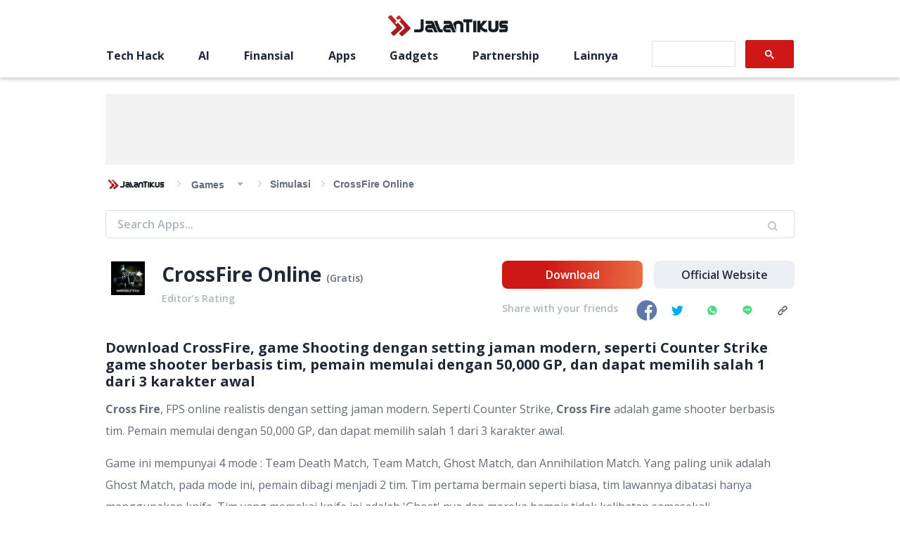

--- FILE ---
content_type: text/html; charset=UTF-8
request_url: https://auto-load-balancer.likr.tw/api/get_client_ip.php
body_size: -134
content:
"18.226.187.162"

--- FILE ---
content_type: text/html; charset=utf-8
request_url: https://www.google.com/recaptcha/api2/aframe
body_size: 114
content:
<!DOCTYPE HTML><html><head><meta http-equiv="content-type" content="text/html; charset=UTF-8"></head><body><script nonce="AGUMboSiAJn4NfnfbbRHUQ">/** Anti-fraud and anti-abuse applications only. See google.com/recaptcha */ try{var clients={'sodar':'https://pagead2.googlesyndication.com/pagead/sodar?'};window.addEventListener("message",function(a){try{if(a.source===window.parent){var b=JSON.parse(a.data);var c=clients[b['id']];if(c){var d=document.createElement('img');d.src=c+b['params']+'&rc='+(localStorage.getItem("rc::a")?sessionStorage.getItem("rc::b"):"");window.document.body.appendChild(d);sessionStorage.setItem("rc::e",parseInt(sessionStorage.getItem("rc::e")||0)+1);localStorage.setItem("rc::h",'1766214628939');}}}catch(b){}});window.parent.postMessage("_grecaptcha_ready", "*");}catch(b){}</script></body></html>

--- FILE ---
content_type: text/css; charset=UTF-8
request_url: https://jalantikus.com/static/css/main.8183d0ab.chunk.css
body_size: 64662
content:
@charset "UTF-8";/*!
 * Bootstrap v4.6.0 (https://getbootstrap.com/)
 * Copyright 2011-2021 The Bootstrap Authors
 * Copyright 2011-2021 Twitter, Inc.
 * Licensed under MIT (https://github.com/twbs/bootstrap/blob/main/LICENSE)
 */:root{--blue:#007bff;--indigo:#6610f2;--purple:#6f42c1;--pink:#e83e8c;--red:#dc3545;--orange:#fd7e14;--yellow:#ffc107;--green:#28a745;--teal:#20c997;--cyan:#17a2b8;--white:#fff;--gray:#6c757d;--gray-dark:#343a40;--primary:#007bff;--secondary:#6c757d;--success:#28a745;--info:#17a2b8;--warning:#ffc107;--danger:#dc3545;--light:#f8f9fa;--dark:#343a40;--breakpoint-xs:0;--breakpoint-sm:576px;--breakpoint-md:768px;--breakpoint-lg:992px;--breakpoint-xl:1200px;--font-family-sans-serif:-apple-system,BlinkMacSystemFont,"Segoe UI",Roboto,"Helvetica Neue",Arial,"Noto Sans","Liberation Sans",sans-serif,"Apple Color Emoji","Segoe UI Emoji","Segoe UI Symbol","Noto Color Emoji";--font-family-monospace:SFMono-Regular,Menlo,Monaco,Consolas,"Liberation Mono","Courier New",monospace}*,:after,:before{box-sizing:border-box}html{font-family:sans-serif;line-height:1.15;-webkit-text-size-adjust:100%;-webkit-tap-highlight-color:transparent}article,aside,figcaption,figure,footer,header,hgroup,main,nav,section{display:block}body{margin:0;font-family:-apple-system,BlinkMacSystemFont,"Segoe UI",Roboto,"Helvetica Neue",Arial,"Noto Sans","Liberation Sans",sans-serif,"Apple Color Emoji","Segoe UI Emoji","Segoe UI Symbol","Noto Color Emoji";font-size:1rem;line-height:1.5;color:#212529;text-align:left;background-color:#fff}[tabindex="-1"]:focus:not(:focus-visible){outline:0!important}hr{box-sizing:content-box;height:0;overflow:visible}h1,h2,h3,h4,h5,h6{margin-top:0;margin-bottom:.5rem}p{margin-top:0;margin-bottom:1rem}abbr[data-original-title],abbr[title]{text-decoration:underline;-webkit-text-decoration:underline dotted;text-decoration:underline dotted;cursor:help;border-bottom:0;-webkit-text-decoration-skip-ink:none;text-decoration-skip-ink:none}address{font-style:normal;line-height:inherit}address,dl,ol,ul{margin-bottom:1rem}dl,ol,ul{margin-top:0}ol ol,ol ul,ul ol,ul ul{margin-bottom:0}dt{font-weight:700}dd{margin-bottom:.5rem;margin-left:0}blockquote{margin:0 0 1rem}b,strong{font-weight:bolder}small{font-size:80%}sub,sup{position:relative;font-size:75%;line-height:0;vertical-align:baseline}sub{bottom:-.25em}sup{top:-.5em}a{color:#007bff;background-color:transparent}a:not([href]):not([class]),a:not([href]):not([class]):hover{color:inherit;text-decoration:none}code,kbd,pre,samp{font-family:SFMono-Regular,Menlo,Monaco,Consolas,"Liberation Mono","Courier New",monospace;font-size:1em}pre{margin-top:0;margin-bottom:1rem;overflow:auto;-ms-overflow-style:scrollbar}figure{margin:0 0 1rem}img{border-style:none}img,svg{vertical-align:middle}svg{overflow:hidden}caption{padding-top:.75rem;padding-bottom:.75rem;color:#6c757d;text-align:left;caption-side:bottom}th{text-align:inherit;text-align:-webkit-match-parent}label{display:inline-block;margin-bottom:.5rem}button{border-radius:0}button:focus:not(:focus-visible){outline:0}button,input,optgroup,select,textarea{margin:0;font-family:inherit;font-size:inherit;line-height:inherit}button,input{overflow:visible}button,select{text-transform:none}[role=button]{cursor:pointer}select{word-wrap:normal}[type=button],[type=reset],[type=submit],button{-webkit-appearance:button}[type=button]:not(:disabled),[type=reset]:not(:disabled),[type=submit]:not(:disabled),button:not(:disabled){cursor:pointer}[type=button]::-moz-focus-inner,[type=reset]::-moz-focus-inner,[type=submit]::-moz-focus-inner,button::-moz-focus-inner{padding:0;border-style:none}input[type=checkbox],input[type=radio]{box-sizing:border-box;padding:0}textarea{overflow:auto;resize:vertical}fieldset{min-width:0;padding:0;margin:0;border:0}legend{display:block;width:100%;max-width:100%;padding:0;margin-bottom:.5rem;font-size:1.5rem;line-height:inherit;color:inherit;white-space:normal}progress{vertical-align:baseline}[type=number]::-webkit-inner-spin-button,[type=number]::-webkit-outer-spin-button{height:auto}[type=search]{outline-offset:-2px;-webkit-appearance:none}[type=search]::-webkit-search-decoration{-webkit-appearance:none}::-webkit-file-upload-button{font:inherit;-webkit-appearance:button}output{display:inline-block}summary{display:list-item;cursor:pointer}template{display:none}[hidden]{display:none!important}.h1,.h2,.h3,.h4,.h5,.h6,h1,h2,h3,h4,h5,h6{margin-bottom:.5rem;font-weight:500;line-height:1.2}.h1,h1{font-size:2.5rem}.h2,h2{font-size:2rem}.h3,h3{font-size:1.75rem}.h4,h4{font-size:1.5rem}.h5,h5{font-size:1.25rem}.h6,h6{font-size:1rem}.lead{font-size:1.25rem;font-weight:300}.display-1{font-size:6rem}.display-1,.display-2{font-weight:300;line-height:1.2}.display-2{font-size:5.5rem}.display-3{font-size:4.5rem}.display-3,.display-4{font-weight:300;line-height:1.2}.display-4{font-size:3.5rem}hr{margin-top:1rem;margin-bottom:1rem;border:0;border-top:1px solid rgba(0,0,0,.1)}.small,small{font-size:80%;font-weight:400}.mark,mark{padding:.2em;background-color:#fcf8e3}.list-inline,.list-unstyled{padding-left:0;list-style:none}.list-inline-item{display:inline-block}.list-inline-item:not(:last-child){margin-right:.5rem}.initialism{font-size:90%;text-transform:uppercase}.blockquote{margin-bottom:1rem;font-size:1.25rem}.blockquote-footer{display:block;font-size:80%;color:#6c757d}.blockquote-footer:before{content:"\2014\00A0"}.img-fluid,.img-thumbnail{max-width:100%;height:auto}.img-thumbnail{padding:.25rem;background-color:#fff;border:1px solid #dee2e6;border-radius:.25rem}.figure{display:inline-block}.figure-img{margin-bottom:.5rem;line-height:1}.figure-caption{font-size:90%;color:#6c757d}code{font-size:87.5%;color:#e83e8c;word-wrap:break-word}a>code{color:inherit}kbd{padding:.2rem .4rem;font-size:87.5%;color:#fff;background-color:#212529;border-radius:.2rem}kbd kbd{padding:0;font-size:100%;font-weight:700}pre{display:block;font-size:87.5%;color:#212529}pre code{font-size:inherit;color:inherit;word-break:normal}.pre-scrollable{max-height:340px;overflow-y:scroll}.container,.container-fluid,.container-lg,.container-md,.container-sm,.container-xl{width:100%;padding-right:15px;padding-left:15px;margin-right:auto;margin-left:auto}@media (min-width:576px){.container,.container-sm{max-width:540px}}@media (min-width:768px){.container,.container-md,.container-sm{max-width:720px}}@media (min-width:992px){.container,.container-lg,.container-md,.container-sm{max-width:960px}}@media (min-width:1200px){.container,.container-lg,.container-md,.container-sm,.container-xl{max-width:1140px}}.row{display:-webkit-flex;display:flex;-webkit-flex-wrap:wrap;flex-wrap:wrap;margin-right:-15px;margin-left:-15px}.no-gutters{margin-right:0;margin-left:0}.no-gutters>.col,.no-gutters>[class*=col-]{padding-right:0;padding-left:0}.col,.col-1,.col-2,.col-3,.col-4,.col-5,.col-6,.col-7,.col-8,.col-9,.col-10,.col-11,.col-12,.col-auto,.col-lg,.col-lg-1,.col-lg-2,.col-lg-3,.col-lg-4,.col-lg-5,.col-lg-6,.col-lg-7,.col-lg-8,.col-lg-9,.col-lg-10,.col-lg-11,.col-lg-12,.col-lg-auto,.col-md,.col-md-1,.col-md-2,.col-md-3,.col-md-4,.col-md-5,.col-md-6,.col-md-7,.col-md-8,.col-md-9,.col-md-10,.col-md-11,.col-md-12,.col-md-auto,.col-sm,.col-sm-1,.col-sm-2,.col-sm-3,.col-sm-4,.col-sm-5,.col-sm-6,.col-sm-7,.col-sm-8,.col-sm-9,.col-sm-10,.col-sm-11,.col-sm-12,.col-sm-auto,.col-xl,.col-xl-1,.col-xl-2,.col-xl-3,.col-xl-4,.col-xl-5,.col-xl-6,.col-xl-7,.col-xl-8,.col-xl-9,.col-xl-10,.col-xl-11,.col-xl-12,.col-xl-auto{position:relative;width:100%;padding-right:15px;padding-left:15px}.col{-webkit-flex-basis:0;flex-basis:0;-webkit-flex-grow:1;flex-grow:1;max-width:100%}.row-cols-1>*{-webkit-flex:0 0 100%;flex:0 0 100%;max-width:100%}.row-cols-2>*{-webkit-flex:0 0 50%;flex:0 0 50%;max-width:50%}.row-cols-3>*{-webkit-flex:0 0 33.333333%;flex:0 0 33.333333%;max-width:33.333333%}.row-cols-4>*{-webkit-flex:0 0 25%;flex:0 0 25%;max-width:25%}.row-cols-5>*{-webkit-flex:0 0 20%;flex:0 0 20%;max-width:20%}.row-cols-6>*{-webkit-flex:0 0 16.666667%;flex:0 0 16.666667%;max-width:16.666667%}.col-auto{-webkit-flex:0 0 auto;flex:0 0 auto;width:auto;max-width:100%}.col-1{-webkit-flex:0 0 8.333333%;flex:0 0 8.333333%;max-width:8.333333%}.col-2{-webkit-flex:0 0 16.666667%;flex:0 0 16.666667%;max-width:16.666667%}.col-3{-webkit-flex:0 0 25%;flex:0 0 25%;max-width:25%}.col-4{-webkit-flex:0 0 33.333333%;flex:0 0 33.333333%;max-width:33.333333%}.col-5{-webkit-flex:0 0 41.666667%;flex:0 0 41.666667%;max-width:41.666667%}.col-6{-webkit-flex:0 0 50%;flex:0 0 50%;max-width:50%}.col-7{-webkit-flex:0 0 58.333333%;flex:0 0 58.333333%;max-width:58.333333%}.col-8{-webkit-flex:0 0 66.666667%;flex:0 0 66.666667%;max-width:66.666667%}.col-9{-webkit-flex:0 0 75%;flex:0 0 75%;max-width:75%}.col-10{-webkit-flex:0 0 83.333333%;flex:0 0 83.333333%;max-width:83.333333%}.col-11{-webkit-flex:0 0 91.666667%;flex:0 0 91.666667%;max-width:91.666667%}.col-12{-webkit-flex:0 0 100%;flex:0 0 100%;max-width:100%}.order-first{-webkit-order:-1;order:-1}.order-last{-webkit-order:13;order:13}.order-0{-webkit-order:0;order:0}.order-1{-webkit-order:1;order:1}.order-2{-webkit-order:2;order:2}.order-3{-webkit-order:3;order:3}.order-4{-webkit-order:4;order:4}.order-5{-webkit-order:5;order:5}.order-6{-webkit-order:6;order:6}.order-7{-webkit-order:7;order:7}.order-8{-webkit-order:8;order:8}.order-9{-webkit-order:9;order:9}.order-10{-webkit-order:10;order:10}.order-11{-webkit-order:11;order:11}.order-12{-webkit-order:12;order:12}.offset-1{margin-left:8.333333%}.offset-2{margin-left:16.666667%}.offset-3{margin-left:25%}.offset-4{margin-left:33.333333%}.offset-5{margin-left:41.666667%}.offset-6{margin-left:50%}.offset-7{margin-left:58.333333%}.offset-8{margin-left:66.666667%}.offset-9{margin-left:75%}.offset-10{margin-left:83.333333%}.offset-11{margin-left:91.666667%}@media (min-width:576px){.col-sm{-webkit-flex-basis:0;flex-basis:0;-webkit-flex-grow:1;flex-grow:1;max-width:100%}.row-cols-sm-1>*{-webkit-flex:0 0 100%;flex:0 0 100%;max-width:100%}.row-cols-sm-2>*{-webkit-flex:0 0 50%;flex:0 0 50%;max-width:50%}.row-cols-sm-3>*{-webkit-flex:0 0 33.333333%;flex:0 0 33.333333%;max-width:33.333333%}.row-cols-sm-4>*{-webkit-flex:0 0 25%;flex:0 0 25%;max-width:25%}.row-cols-sm-5>*{-webkit-flex:0 0 20%;flex:0 0 20%;max-width:20%}.row-cols-sm-6>*{-webkit-flex:0 0 16.666667%;flex:0 0 16.666667%;max-width:16.666667%}.col-sm-auto{-webkit-flex:0 0 auto;flex:0 0 auto;width:auto;max-width:100%}.col-sm-1{-webkit-flex:0 0 8.333333%;flex:0 0 8.333333%;max-width:8.333333%}.col-sm-2{-webkit-flex:0 0 16.666667%;flex:0 0 16.666667%;max-width:16.666667%}.col-sm-3{-webkit-flex:0 0 25%;flex:0 0 25%;max-width:25%}.col-sm-4{-webkit-flex:0 0 33.333333%;flex:0 0 33.333333%;max-width:33.333333%}.col-sm-5{-webkit-flex:0 0 41.666667%;flex:0 0 41.666667%;max-width:41.666667%}.col-sm-6{-webkit-flex:0 0 50%;flex:0 0 50%;max-width:50%}.col-sm-7{-webkit-flex:0 0 58.333333%;flex:0 0 58.333333%;max-width:58.333333%}.col-sm-8{-webkit-flex:0 0 66.666667%;flex:0 0 66.666667%;max-width:66.666667%}.col-sm-9{-webkit-flex:0 0 75%;flex:0 0 75%;max-width:75%}.col-sm-10{-webkit-flex:0 0 83.333333%;flex:0 0 83.333333%;max-width:83.333333%}.col-sm-11{-webkit-flex:0 0 91.666667%;flex:0 0 91.666667%;max-width:91.666667%}.col-sm-12{-webkit-flex:0 0 100%;flex:0 0 100%;max-width:100%}.order-sm-first{-webkit-order:-1;order:-1}.order-sm-last{-webkit-order:13;order:13}.order-sm-0{-webkit-order:0;order:0}.order-sm-1{-webkit-order:1;order:1}.order-sm-2{-webkit-order:2;order:2}.order-sm-3{-webkit-order:3;order:3}.order-sm-4{-webkit-order:4;order:4}.order-sm-5{-webkit-order:5;order:5}.order-sm-6{-webkit-order:6;order:6}.order-sm-7{-webkit-order:7;order:7}.order-sm-8{-webkit-order:8;order:8}.order-sm-9{-webkit-order:9;order:9}.order-sm-10{-webkit-order:10;order:10}.order-sm-11{-webkit-order:11;order:11}.order-sm-12{-webkit-order:12;order:12}.offset-sm-0{margin-left:0}.offset-sm-1{margin-left:8.333333%}.offset-sm-2{margin-left:16.666667%}.offset-sm-3{margin-left:25%}.offset-sm-4{margin-left:33.333333%}.offset-sm-5{margin-left:41.666667%}.offset-sm-6{margin-left:50%}.offset-sm-7{margin-left:58.333333%}.offset-sm-8{margin-left:66.666667%}.offset-sm-9{margin-left:75%}.offset-sm-10{margin-left:83.333333%}.offset-sm-11{margin-left:91.666667%}}@media (min-width:768px){.col-md{-webkit-flex-basis:0;flex-basis:0;-webkit-flex-grow:1;flex-grow:1;max-width:100%}.row-cols-md-1>*{-webkit-flex:0 0 100%;flex:0 0 100%;max-width:100%}.row-cols-md-2>*{-webkit-flex:0 0 50%;flex:0 0 50%;max-width:50%}.row-cols-md-3>*{-webkit-flex:0 0 33.333333%;flex:0 0 33.333333%;max-width:33.333333%}.row-cols-md-4>*{-webkit-flex:0 0 25%;flex:0 0 25%;max-width:25%}.row-cols-md-5>*{-webkit-flex:0 0 20%;flex:0 0 20%;max-width:20%}.row-cols-md-6>*{-webkit-flex:0 0 16.666667%;flex:0 0 16.666667%;max-width:16.666667%}.col-md-auto{-webkit-flex:0 0 auto;flex:0 0 auto;width:auto;max-width:100%}.col-md-1{-webkit-flex:0 0 8.333333%;flex:0 0 8.333333%;max-width:8.333333%}.col-md-2{-webkit-flex:0 0 16.666667%;flex:0 0 16.666667%;max-width:16.666667%}.col-md-3{-webkit-flex:0 0 25%;flex:0 0 25%;max-width:25%}.col-md-4{-webkit-flex:0 0 33.333333%;flex:0 0 33.333333%;max-width:33.333333%}.col-md-5{-webkit-flex:0 0 41.666667%;flex:0 0 41.666667%;max-width:41.666667%}.col-md-6{-webkit-flex:0 0 50%;flex:0 0 50%;max-width:50%}.col-md-7{-webkit-flex:0 0 58.333333%;flex:0 0 58.333333%;max-width:58.333333%}.col-md-8{-webkit-flex:0 0 66.666667%;flex:0 0 66.666667%;max-width:66.666667%}.col-md-9{-webkit-flex:0 0 75%;flex:0 0 75%;max-width:75%}.col-md-10{-webkit-flex:0 0 83.333333%;flex:0 0 83.333333%;max-width:83.333333%}.col-md-11{-webkit-flex:0 0 91.666667%;flex:0 0 91.666667%;max-width:91.666667%}.col-md-12{-webkit-flex:0 0 100%;flex:0 0 100%;max-width:100%}.order-md-first{-webkit-order:-1;order:-1}.order-md-last{-webkit-order:13;order:13}.order-md-0{-webkit-order:0;order:0}.order-md-1{-webkit-order:1;order:1}.order-md-2{-webkit-order:2;order:2}.order-md-3{-webkit-order:3;order:3}.order-md-4{-webkit-order:4;order:4}.order-md-5{-webkit-order:5;order:5}.order-md-6{-webkit-order:6;order:6}.order-md-7{-webkit-order:7;order:7}.order-md-8{-webkit-order:8;order:8}.order-md-9{-webkit-order:9;order:9}.order-md-10{-webkit-order:10;order:10}.order-md-11{-webkit-order:11;order:11}.order-md-12{-webkit-order:12;order:12}.offset-md-0{margin-left:0}.offset-md-1{margin-left:8.333333%}.offset-md-2{margin-left:16.666667%}.offset-md-3{margin-left:25%}.offset-md-4{margin-left:33.333333%}.offset-md-5{margin-left:41.666667%}.offset-md-6{margin-left:50%}.offset-md-7{margin-left:58.333333%}.offset-md-8{margin-left:66.666667%}.offset-md-9{margin-left:75%}.offset-md-10{margin-left:83.333333%}.offset-md-11{margin-left:91.666667%}}@media (min-width:992px){.col-lg{-webkit-flex-basis:0;flex-basis:0;-webkit-flex-grow:1;flex-grow:1;max-width:100%}.row-cols-lg-1>*{-webkit-flex:0 0 100%;flex:0 0 100%;max-width:100%}.row-cols-lg-2>*{-webkit-flex:0 0 50%;flex:0 0 50%;max-width:50%}.row-cols-lg-3>*{-webkit-flex:0 0 33.333333%;flex:0 0 33.333333%;max-width:33.333333%}.row-cols-lg-4>*{-webkit-flex:0 0 25%;flex:0 0 25%;max-width:25%}.row-cols-lg-5>*{-webkit-flex:0 0 20%;flex:0 0 20%;max-width:20%}.row-cols-lg-6>*{-webkit-flex:0 0 16.666667%;flex:0 0 16.666667%;max-width:16.666667%}.col-lg-auto{-webkit-flex:0 0 auto;flex:0 0 auto;width:auto;max-width:100%}.col-lg-1{-webkit-flex:0 0 8.333333%;flex:0 0 8.333333%;max-width:8.333333%}.col-lg-2{-webkit-flex:0 0 16.666667%;flex:0 0 16.666667%;max-width:16.666667%}.col-lg-3{-webkit-flex:0 0 25%;flex:0 0 25%;max-width:25%}.col-lg-4{-webkit-flex:0 0 33.333333%;flex:0 0 33.333333%;max-width:33.333333%}.col-lg-5{-webkit-flex:0 0 41.666667%;flex:0 0 41.666667%;max-width:41.666667%}.col-lg-6{-webkit-flex:0 0 50%;flex:0 0 50%;max-width:50%}.col-lg-7{-webkit-flex:0 0 58.333333%;flex:0 0 58.333333%;max-width:58.333333%}.col-lg-8{-webkit-flex:0 0 66.666667%;flex:0 0 66.666667%;max-width:66.666667%}.col-lg-9{-webkit-flex:0 0 75%;flex:0 0 75%;max-width:75%}.col-lg-10{-webkit-flex:0 0 83.333333%;flex:0 0 83.333333%;max-width:83.333333%}.col-lg-11{-webkit-flex:0 0 91.666667%;flex:0 0 91.666667%;max-width:91.666667%}.col-lg-12{-webkit-flex:0 0 100%;flex:0 0 100%;max-width:100%}.order-lg-first{-webkit-order:-1;order:-1}.order-lg-last{-webkit-order:13;order:13}.order-lg-0{-webkit-order:0;order:0}.order-lg-1{-webkit-order:1;order:1}.order-lg-2{-webkit-order:2;order:2}.order-lg-3{-webkit-order:3;order:3}.order-lg-4{-webkit-order:4;order:4}.order-lg-5{-webkit-order:5;order:5}.order-lg-6{-webkit-order:6;order:6}.order-lg-7{-webkit-order:7;order:7}.order-lg-8{-webkit-order:8;order:8}.order-lg-9{-webkit-order:9;order:9}.order-lg-10{-webkit-order:10;order:10}.order-lg-11{-webkit-order:11;order:11}.order-lg-12{-webkit-order:12;order:12}.offset-lg-0{margin-left:0}.offset-lg-1{margin-left:8.333333%}.offset-lg-2{margin-left:16.666667%}.offset-lg-3{margin-left:25%}.offset-lg-4{margin-left:33.333333%}.offset-lg-5{margin-left:41.666667%}.offset-lg-6{margin-left:50%}.offset-lg-7{margin-left:58.333333%}.offset-lg-8{margin-left:66.666667%}.offset-lg-9{margin-left:75%}.offset-lg-10{margin-left:83.333333%}.offset-lg-11{margin-left:91.666667%}}@media (min-width:1200px){.col-xl{-webkit-flex-basis:0;flex-basis:0;-webkit-flex-grow:1;flex-grow:1;max-width:100%}.row-cols-xl-1>*{-webkit-flex:0 0 100%;flex:0 0 100%;max-width:100%}.row-cols-xl-2>*{-webkit-flex:0 0 50%;flex:0 0 50%;max-width:50%}.row-cols-xl-3>*{-webkit-flex:0 0 33.333333%;flex:0 0 33.333333%;max-width:33.333333%}.row-cols-xl-4>*{-webkit-flex:0 0 25%;flex:0 0 25%;max-width:25%}.row-cols-xl-5>*{-webkit-flex:0 0 20%;flex:0 0 20%;max-width:20%}.row-cols-xl-6>*{-webkit-flex:0 0 16.666667%;flex:0 0 16.666667%;max-width:16.666667%}.col-xl-auto{-webkit-flex:0 0 auto;flex:0 0 auto;width:auto;max-width:100%}.col-xl-1{-webkit-flex:0 0 8.333333%;flex:0 0 8.333333%;max-width:8.333333%}.col-xl-2{-webkit-flex:0 0 16.666667%;flex:0 0 16.666667%;max-width:16.666667%}.col-xl-3{-webkit-flex:0 0 25%;flex:0 0 25%;max-width:25%}.col-xl-4{-webkit-flex:0 0 33.333333%;flex:0 0 33.333333%;max-width:33.333333%}.col-xl-5{-webkit-flex:0 0 41.666667%;flex:0 0 41.666667%;max-width:41.666667%}.col-xl-6{-webkit-flex:0 0 50%;flex:0 0 50%;max-width:50%}.col-xl-7{-webkit-flex:0 0 58.333333%;flex:0 0 58.333333%;max-width:58.333333%}.col-xl-8{-webkit-flex:0 0 66.666667%;flex:0 0 66.666667%;max-width:66.666667%}.col-xl-9{-webkit-flex:0 0 75%;flex:0 0 75%;max-width:75%}.col-xl-10{-webkit-flex:0 0 83.333333%;flex:0 0 83.333333%;max-width:83.333333%}.col-xl-11{-webkit-flex:0 0 91.666667%;flex:0 0 91.666667%;max-width:91.666667%}.col-xl-12{-webkit-flex:0 0 100%;flex:0 0 100%;max-width:100%}.order-xl-first{-webkit-order:-1;order:-1}.order-xl-last{-webkit-order:13;order:13}.order-xl-0{-webkit-order:0;order:0}.order-xl-1{-webkit-order:1;order:1}.order-xl-2{-webkit-order:2;order:2}.order-xl-3{-webkit-order:3;order:3}.order-xl-4{-webkit-order:4;order:4}.order-xl-5{-webkit-order:5;order:5}.order-xl-6{-webkit-order:6;order:6}.order-xl-7{-webkit-order:7;order:7}.order-xl-8{-webkit-order:8;order:8}.order-xl-9{-webkit-order:9;order:9}.order-xl-10{-webkit-order:10;order:10}.order-xl-11{-webkit-order:11;order:11}.order-xl-12{-webkit-order:12;order:12}.offset-xl-0{margin-left:0}.offset-xl-1{margin-left:8.333333%}.offset-xl-2{margin-left:16.666667%}.offset-xl-3{margin-left:25%}.offset-xl-4{margin-left:33.333333%}.offset-xl-5{margin-left:41.666667%}.offset-xl-6{margin-left:50%}.offset-xl-7{margin-left:58.333333%}.offset-xl-8{margin-left:66.666667%}.offset-xl-9{margin-left:75%}.offset-xl-10{margin-left:83.333333%}.offset-xl-11{margin-left:91.666667%}}.table{width:100%;margin-bottom:1rem;color:#212529}.table td,.table th{padding:.75rem;vertical-align:top;border-top:1px solid #dee2e6}.table thead th{vertical-align:bottom;border-bottom:2px solid #dee2e6}.table tbody+tbody{border-top:2px solid #dee2e6}.table-sm td,.table-sm th{padding:.3rem}.table-bordered,.table-bordered td,.table-bordered th{border:1px solid #dee2e6}.table-bordered thead td,.table-bordered thead th{border-bottom-width:2px}.table-borderless tbody+tbody,.table-borderless td,.table-borderless th,.table-borderless thead th{border:0}.table-striped tbody tr:nth-of-type(odd){background-color:rgba(0,0,0,.05)}.table-hover tbody tr:hover{color:#212529;background-color:rgba(0,0,0,.075)}.table-primary,.table-primary>td,.table-primary>th{background-color:#b8daff}.table-primary tbody+tbody,.table-primary td,.table-primary th,.table-primary thead th{border-color:#7abaff}.table-hover .table-primary:hover,.table-hover .table-primary:hover>td,.table-hover .table-primary:hover>th{background-color:#9fcdff}.table-secondary,.table-secondary>td,.table-secondary>th{background-color:#d6d8db}.table-secondary tbody+tbody,.table-secondary td,.table-secondary th,.table-secondary thead th{border-color:#b3b7bb}.table-hover .table-secondary:hover,.table-hover .table-secondary:hover>td,.table-hover .table-secondary:hover>th{background-color:#c8cbcf}.table-success,.table-success>td,.table-success>th{background-color:#c3e6cb}.table-success tbody+tbody,.table-success td,.table-success th,.table-success thead th{border-color:#8fd19e}.table-hover .table-success:hover,.table-hover .table-success:hover>td,.table-hover .table-success:hover>th{background-color:#b1dfbb}.table-info,.table-info>td,.table-info>th{background-color:#bee5eb}.table-info tbody+tbody,.table-info td,.table-info th,.table-info thead th{border-color:#86cfda}.table-hover .table-info:hover,.table-hover .table-info:hover>td,.table-hover .table-info:hover>th{background-color:#abdde5}.table-warning,.table-warning>td,.table-warning>th{background-color:#ffeeba}.table-warning tbody+tbody,.table-warning td,.table-warning th,.table-warning thead th{border-color:#ffdf7e}.table-hover .table-warning:hover,.table-hover .table-warning:hover>td,.table-hover .table-warning:hover>th{background-color:#ffe8a1}.table-danger,.table-danger>td,.table-danger>th{background-color:#f5c6cb}.table-danger tbody+tbody,.table-danger td,.table-danger th,.table-danger thead th{border-color:#ed969e}.table-hover .table-danger:hover,.table-hover .table-danger:hover>td,.table-hover .table-danger:hover>th{background-color:#f1b0b7}.table-light,.table-light>td,.table-light>th{background-color:#fdfdfe}.table-light tbody+tbody,.table-light td,.table-light th,.table-light thead th{border-color:#fbfcfc}.table-hover .table-light:hover,.table-hover .table-light:hover>td,.table-hover .table-light:hover>th{background-color:#ececf6}.table-dark,.table-dark>td,.table-dark>th{background-color:#c6c8ca}.table-dark tbody+tbody,.table-dark td,.table-dark th,.table-dark thead th{border-color:#95999c}.table-hover .table-dark:hover,.table-hover .table-dark:hover>td,.table-hover .table-dark:hover>th{background-color:#b9bbbe}.table-active,.table-active>td,.table-active>th,.table-hover .table-active:hover,.table-hover .table-active:hover>td,.table-hover .table-active:hover>th{background-color:rgba(0,0,0,.075)}.table .thead-dark th{color:#fff;background-color:#343a40;border-color:#454d55}.table .thead-light th{color:#495057;background-color:#e9ecef;border-color:#dee2e6}.table-dark{color:#fff;background-color:#343a40}.table-dark td,.table-dark th,.table-dark thead th{border-color:#454d55}.table-dark.table-bordered{border:0}.table-dark.table-striped tbody tr:nth-of-type(odd){background-color:hsla(0,0%,100%,.05)}.table-dark.table-hover tbody tr:hover{color:#fff;background-color:hsla(0,0%,100%,.075)}@media (max-width:575.98px){.table-responsive-sm{display:block;width:100%;overflow-x:auto;-webkit-overflow-scrolling:touch}.table-responsive-sm>.table-bordered{border:0}}@media (max-width:767.98px){.table-responsive-md{display:block;width:100%;overflow-x:auto;-webkit-overflow-scrolling:touch}.table-responsive-md>.table-bordered{border:0}}@media (max-width:991.98px){.table-responsive-lg{display:block;width:100%;overflow-x:auto;-webkit-overflow-scrolling:touch}.table-responsive-lg>.table-bordered{border:0}}@media (max-width:1199.98px){.table-responsive-xl{display:block;width:100%;overflow-x:auto;-webkit-overflow-scrolling:touch}.table-responsive-xl>.table-bordered{border:0}}.table-responsive{display:block;width:100%;overflow-x:auto;-webkit-overflow-scrolling:touch}.table-responsive>.table-bordered{border:0}.form-control{display:block;width:100%;height:calc(1.5em + .75rem + 2px);padding:.375rem .75rem;font-size:1rem;font-weight:400;line-height:1.5;color:#495057;background-color:#fff;background-clip:padding-box;border:1px solid #ced4da;border-radius:.25rem;transition:border-color .15s ease-in-out,box-shadow .15s ease-in-out}@media (prefers-reduced-motion:reduce){.form-control{transition:none}}.form-control::-ms-expand{background-color:transparent;border:0}.form-control:-moz-focusring{color:transparent;text-shadow:0 0 0 #495057}.form-control:focus{color:#495057;background-color:#fff;border-color:#80bdff;outline:0;box-shadow:0 0 0 .2rem rgba(0,123,255,.25)}.form-control::-webkit-input-placeholder{color:#6c757d;opacity:1}.form-control:-ms-input-placeholder{color:#6c757d;opacity:1}.form-control::placeholder{color:#6c757d;opacity:1}.form-control:disabled,.form-control[readonly]{background-color:#e9ecef;opacity:1}input[type=date].form-control,input[type=datetime-local].form-control,input[type=month].form-control,input[type=time].form-control{-webkit-appearance:none;appearance:none}select.form-control:focus::-ms-value{color:#495057;background-color:#fff}.form-control-file,.form-control-range{display:block;width:100%}.col-form-label{padding-top:calc(.375rem + 1px);padding-bottom:calc(.375rem + 1px);margin-bottom:0;font-size:inherit;line-height:1.5}.col-form-label-lg{padding-top:calc(.5rem + 1px);padding-bottom:calc(.5rem + 1px);font-size:1.25rem;line-height:1.5}.col-form-label-sm{padding-top:calc(.25rem + 1px);padding-bottom:calc(.25rem + 1px);font-size:.875rem;line-height:1.5}.form-control-plaintext{display:block;width:100%;padding:.375rem 0;margin-bottom:0;font-size:1rem;line-height:1.5;color:#212529;background-color:transparent;border:solid transparent;border-width:1px 0}.form-control-plaintext.form-control-lg,.form-control-plaintext.form-control-sm{padding-right:0;padding-left:0}.form-control-sm{height:calc(1.5em + .5rem + 2px);padding:.25rem .5rem;font-size:.875rem;line-height:1.5;border-radius:.2rem}.form-control-lg{height:calc(1.5em + 1rem + 2px);padding:.5rem 1rem;font-size:1.25rem;line-height:1.5;border-radius:.3rem}select.form-control[multiple],select.form-control[size],textarea.form-control{height:auto}.form-group{margin-bottom:1rem}.form-text{display:block;margin-top:.25rem}.form-row{display:-webkit-flex;display:flex;-webkit-flex-wrap:wrap;flex-wrap:wrap;margin-right:-5px;margin-left:-5px}.form-row>.col,.form-row>[class*=col-]{padding-right:5px;padding-left:5px}.form-check{position:relative;display:block;padding-left:1.25rem}.form-check-input{position:absolute;margin-top:.3rem;margin-left:-1.25rem}.form-check-input:disabled~.form-check-label,.form-check-input[disabled]~.form-check-label{color:#6c757d}.form-check-label{margin-bottom:0}.form-check-inline{display:-webkit-inline-flex;display:inline-flex;-webkit-align-items:center;align-items:center;padding-left:0;margin-right:.75rem}.form-check-inline .form-check-input{position:static;margin-top:0;margin-right:.3125rem;margin-left:0}.valid-feedback{display:none;width:100%;margin-top:.25rem;font-size:80%;color:#28a745}.valid-tooltip{position:absolute;top:100%;left:0;z-index:5;display:none;max-width:100%;padding:.25rem .5rem;margin-top:.1rem;font-size:.875rem;line-height:1.5;color:#fff;background-color:rgba(40,167,69,.9);border-radius:.25rem}.form-row>.col>.valid-tooltip,.form-row>[class*=col-]>.valid-tooltip{left:5px}.is-valid~.valid-feedback,.is-valid~.valid-tooltip,.was-validated :valid~.valid-feedback,.was-validated :valid~.valid-tooltip{display:block}.form-control.is-valid,.was-validated .form-control:valid{border-color:#28a745;padding-right:calc(1.5em + .75rem);background-image:url("data:image/svg+xml;charset=utf-8,%3Csvg xmlns='http://www.w3.org/2000/svg' width='8' height='8'%3E%3Cpath fill='%2328a745' d='M2.3 6.73L.6 4.53c-.4-1.04.46-1.4 1.1-.8l1.1 1.4 3.4-3.8c.6-.63 1.6-.27 1.2.7l-4 4.6c-.43.5-.8.4-1.1.1z'/%3E%3C/svg%3E");background-repeat:no-repeat;background-position:right calc(.375em + .1875rem) center;background-size:calc(.75em + .375rem) calc(.75em + .375rem)}.form-control.is-valid:focus,.was-validated .form-control:valid:focus{border-color:#28a745;box-shadow:0 0 0 .2rem rgba(40,167,69,.25)}.was-validated textarea.form-control:valid,textarea.form-control.is-valid{padding-right:calc(1.5em + .75rem);background-position:top calc(.375em + .1875rem) right calc(.375em + .1875rem)}.custom-select.is-valid,.was-validated .custom-select:valid{border-color:#28a745;padding-right:calc(.75em + 2.3125rem);background:url("data:image/svg+xml;charset=utf-8,%3Csvg xmlns='http://www.w3.org/2000/svg' width='4' height='5'%3E%3Cpath fill='%23343a40' d='M2 0L0 2h4zm0 5L0 3h4z'/%3E%3C/svg%3E") right .75rem center/8px 10px no-repeat,#fff url("data:image/svg+xml;charset=utf-8,%3Csvg xmlns='http://www.w3.org/2000/svg' width='8' height='8'%3E%3Cpath fill='%2328a745' d='M2.3 6.73L.6 4.53c-.4-1.04.46-1.4 1.1-.8l1.1 1.4 3.4-3.8c.6-.63 1.6-.27 1.2.7l-4 4.6c-.43.5-.8.4-1.1.1z'/%3E%3C/svg%3E") center right 1.75rem/calc(.75em + .375rem) calc(.75em + .375rem) no-repeat}.custom-select.is-valid:focus,.was-validated .custom-select:valid:focus{border-color:#28a745;box-shadow:0 0 0 .2rem rgba(40,167,69,.25)}.form-check-input.is-valid~.form-check-label,.was-validated .form-check-input:valid~.form-check-label{color:#28a745}.form-check-input.is-valid~.valid-feedback,.form-check-input.is-valid~.valid-tooltip,.was-validated .form-check-input:valid~.valid-feedback,.was-validated .form-check-input:valid~.valid-tooltip{display:block}.custom-control-input.is-valid~.custom-control-label,.was-validated .custom-control-input:valid~.custom-control-label{color:#28a745}.custom-control-input.is-valid~.custom-control-label:before,.was-validated .custom-control-input:valid~.custom-control-label:before{border-color:#28a745}.custom-control-input.is-valid:checked~.custom-control-label:before,.was-validated .custom-control-input:valid:checked~.custom-control-label:before{border-color:#34ce57;background-color:#34ce57}.custom-control-input.is-valid:focus~.custom-control-label:before,.was-validated .custom-control-input:valid:focus~.custom-control-label:before{box-shadow:0 0 0 .2rem rgba(40,167,69,.25)}.custom-control-input.is-valid:focus:not(:checked)~.custom-control-label:before,.custom-file-input.is-valid~.custom-file-label,.was-validated .custom-control-input:valid:focus:not(:checked)~.custom-control-label:before,.was-validated .custom-file-input:valid~.custom-file-label{border-color:#28a745}.custom-file-input.is-valid:focus~.custom-file-label,.was-validated .custom-file-input:valid:focus~.custom-file-label{border-color:#28a745;box-shadow:0 0 0 .2rem rgba(40,167,69,.25)}.invalid-feedback{display:none;width:100%;margin-top:.25rem;font-size:80%;color:#dc3545}.invalid-tooltip{position:absolute;top:100%;left:0;z-index:5;display:none;max-width:100%;padding:.25rem .5rem;margin-top:.1rem;font-size:.875rem;line-height:1.5;color:#fff;background-color:rgba(220,53,69,.9);border-radius:.25rem}.form-row>.col>.invalid-tooltip,.form-row>[class*=col-]>.invalid-tooltip{left:5px}.is-invalid~.invalid-feedback,.is-invalid~.invalid-tooltip,.was-validated :invalid~.invalid-feedback,.was-validated :invalid~.invalid-tooltip{display:block}.form-control.is-invalid,.was-validated .form-control:invalid{border-color:#dc3545;padding-right:calc(1.5em + .75rem);background-image:url("data:image/svg+xml;charset=utf-8,%3Csvg xmlns='http://www.w3.org/2000/svg' width='12' height='12' fill='none' stroke='%23dc3545'%3E%3Ccircle cx='6' cy='6' r='4.5'/%3E%3Cpath stroke-linejoin='round' d='M5.8 3.6h.4L6 6.5z'/%3E%3Ccircle cx='6' cy='8.2' r='.6' fill='%23dc3545' stroke='none'/%3E%3C/svg%3E");background-repeat:no-repeat;background-position:right calc(.375em + .1875rem) center;background-size:calc(.75em + .375rem) calc(.75em + .375rem)}.form-control.is-invalid:focus,.was-validated .form-control:invalid:focus{border-color:#dc3545;box-shadow:0 0 0 .2rem rgba(220,53,69,.25)}.was-validated textarea.form-control:invalid,textarea.form-control.is-invalid{padding-right:calc(1.5em + .75rem);background-position:top calc(.375em + .1875rem) right calc(.375em + .1875rem)}.custom-select.is-invalid,.was-validated .custom-select:invalid{border-color:#dc3545;padding-right:calc(.75em + 2.3125rem);background:url("data:image/svg+xml;charset=utf-8,%3Csvg xmlns='http://www.w3.org/2000/svg' width='4' height='5'%3E%3Cpath fill='%23343a40' d='M2 0L0 2h4zm0 5L0 3h4z'/%3E%3C/svg%3E") right .75rem center/8px 10px no-repeat,#fff url("data:image/svg+xml;charset=utf-8,%3Csvg xmlns='http://www.w3.org/2000/svg' width='12' height='12' fill='none' stroke='%23dc3545'%3E%3Ccircle cx='6' cy='6' r='4.5'/%3E%3Cpath stroke-linejoin='round' d='M5.8 3.6h.4L6 6.5z'/%3E%3Ccircle cx='6' cy='8.2' r='.6' fill='%23dc3545' stroke='none'/%3E%3C/svg%3E") center right 1.75rem/calc(.75em + .375rem) calc(.75em + .375rem) no-repeat}.custom-select.is-invalid:focus,.was-validated .custom-select:invalid:focus{border-color:#dc3545;box-shadow:0 0 0 .2rem rgba(220,53,69,.25)}.form-check-input.is-invalid~.form-check-label,.was-validated .form-check-input:invalid~.form-check-label{color:#dc3545}.form-check-input.is-invalid~.invalid-feedback,.form-check-input.is-invalid~.invalid-tooltip,.was-validated .form-check-input:invalid~.invalid-feedback,.was-validated .form-check-input:invalid~.invalid-tooltip{display:block}.custom-control-input.is-invalid~.custom-control-label,.was-validated .custom-control-input:invalid~.custom-control-label{color:#dc3545}.custom-control-input.is-invalid~.custom-control-label:before,.was-validated .custom-control-input:invalid~.custom-control-label:before{border-color:#dc3545}.custom-control-input.is-invalid:checked~.custom-control-label:before,.was-validated .custom-control-input:invalid:checked~.custom-control-label:before{border-color:#e4606d;background-color:#e4606d}.custom-control-input.is-invalid:focus~.custom-control-label:before,.was-validated .custom-control-input:invalid:focus~.custom-control-label:before{box-shadow:0 0 0 .2rem rgba(220,53,69,.25)}.custom-control-input.is-invalid:focus:not(:checked)~.custom-control-label:before,.custom-file-input.is-invalid~.custom-file-label,.was-validated .custom-control-input:invalid:focus:not(:checked)~.custom-control-label:before,.was-validated .custom-file-input:invalid~.custom-file-label{border-color:#dc3545}.custom-file-input.is-invalid:focus~.custom-file-label,.was-validated .custom-file-input:invalid:focus~.custom-file-label{border-color:#dc3545;box-shadow:0 0 0 .2rem rgba(220,53,69,.25)}.form-inline{display:-webkit-flex;display:flex;-webkit-flex-flow:row wrap;flex-flow:row wrap;-webkit-align-items:center;align-items:center}.form-inline .form-check{width:100%}@media (min-width:576px){.form-inline label{-webkit-justify-content:center;justify-content:center}.form-inline .form-group,.form-inline label{display:-webkit-flex;display:flex;-webkit-align-items:center;align-items:center;margin-bottom:0}.form-inline .form-group{-webkit-flex:0 0 auto;flex:0 0 auto;-webkit-flex-flow:row wrap;flex-flow:row wrap}.form-inline .form-control{display:inline-block;width:auto;vertical-align:middle}.form-inline .form-control-plaintext{display:inline-block}.form-inline .custom-select,.form-inline .input-group{width:auto}.form-inline .form-check{display:-webkit-flex;display:flex;-webkit-align-items:center;align-items:center;-webkit-justify-content:center;justify-content:center;width:auto;padding-left:0}.form-inline .form-check-input{position:relative;-webkit-flex-shrink:0;flex-shrink:0;margin-top:0;margin-right:.25rem;margin-left:0}.form-inline .custom-control{-webkit-align-items:center;align-items:center;-webkit-justify-content:center;justify-content:center}.form-inline .custom-control-label{margin-bottom:0}}.btn{display:inline-block;font-weight:400;color:#212529;text-align:center;vertical-align:middle;-webkit-user-select:none;-ms-user-select:none;user-select:none;background-color:transparent;border:1px solid transparent;padding:.375rem .75rem;font-size:1rem;line-height:1.5;border-radius:.25rem;transition:color .15s ease-in-out,background-color .15s ease-in-out,border-color .15s ease-in-out,box-shadow .15s ease-in-out}@media (prefers-reduced-motion:reduce){.btn{transition:none}}.btn:hover{color:#212529;text-decoration:none}.btn.focus,.btn:focus{outline:0;box-shadow:0 0 0 .2rem rgba(0,123,255,.25)}.btn.disabled,.btn:disabled{opacity:.65}.btn:not(:disabled):not(.disabled){cursor:pointer}a.btn.disabled,fieldset:disabled a.btn{pointer-events:none}.btn-primary{color:#fff;background-color:#007bff;border-color:#007bff}.btn-primary.focus,.btn-primary:focus,.btn-primary:hover{color:#fff;background-color:#0069d9;border-color:#0062cc}.btn-primary.focus,.btn-primary:focus{box-shadow:0 0 0 .2rem rgba(38,143,255,.5)}.btn-primary.disabled,.btn-primary:disabled{color:#fff;background-color:#007bff;border-color:#007bff}.btn-primary:not(:disabled):not(.disabled).active,.btn-primary:not(:disabled):not(.disabled):active,.show>.btn-primary.dropdown-toggle{color:#fff;background-color:#0062cc;border-color:#005cbf}.btn-primary:not(:disabled):not(.disabled).active:focus,.btn-primary:not(:disabled):not(.disabled):active:focus,.show>.btn-primary.dropdown-toggle:focus{box-shadow:0 0 0 .2rem rgba(38,143,255,.5)}.btn-secondary{color:#fff;background-color:#6c757d;border-color:#6c757d}.btn-secondary.focus,.btn-secondary:focus,.btn-secondary:hover{color:#fff;background-color:#5a6268;border-color:#545b62}.btn-secondary.focus,.btn-secondary:focus{box-shadow:0 0 0 .2rem rgba(130,138,145,.5)}.btn-secondary.disabled,.btn-secondary:disabled{color:#fff;background-color:#6c757d;border-color:#6c757d}.btn-secondary:not(:disabled):not(.disabled).active,.btn-secondary:not(:disabled):not(.disabled):active,.show>.btn-secondary.dropdown-toggle{color:#fff;background-color:#545b62;border-color:#4e555b}.btn-secondary:not(:disabled):not(.disabled).active:focus,.btn-secondary:not(:disabled):not(.disabled):active:focus,.show>.btn-secondary.dropdown-toggle:focus{box-shadow:0 0 0 .2rem rgba(130,138,145,.5)}.btn-success{color:#fff;background-color:#28a745;border-color:#28a745}.btn-success.focus,.btn-success:focus,.btn-success:hover{color:#fff;background-color:#218838;border-color:#1e7e34}.btn-success.focus,.btn-success:focus{box-shadow:0 0 0 .2rem rgba(72,180,97,.5)}.btn-success.disabled,.btn-success:disabled{color:#fff;background-color:#28a745;border-color:#28a745}.btn-success:not(:disabled):not(.disabled).active,.btn-success:not(:disabled):not(.disabled):active,.show>.btn-success.dropdown-toggle{color:#fff;background-color:#1e7e34;border-color:#1c7430}.btn-success:not(:disabled):not(.disabled).active:focus,.btn-success:not(:disabled):not(.disabled):active:focus,.show>.btn-success.dropdown-toggle:focus{box-shadow:0 0 0 .2rem rgba(72,180,97,.5)}.btn-info{color:#fff;background-color:#17a2b8;border-color:#17a2b8}.btn-info.focus,.btn-info:focus,.btn-info:hover{color:#fff;background-color:#138496;border-color:#117a8b}.btn-info.focus,.btn-info:focus{box-shadow:0 0 0 .2rem rgba(58,176,195,.5)}.btn-info.disabled,.btn-info:disabled{color:#fff;background-color:#17a2b8;border-color:#17a2b8}.btn-info:not(:disabled):not(.disabled).active,.btn-info:not(:disabled):not(.disabled):active,.show>.btn-info.dropdown-toggle{color:#fff;background-color:#117a8b;border-color:#10707f}.btn-info:not(:disabled):not(.disabled).active:focus,.btn-info:not(:disabled):not(.disabled):active:focus,.show>.btn-info.dropdown-toggle:focus{box-shadow:0 0 0 .2rem rgba(58,176,195,.5)}.btn-warning{color:#212529;background-color:#ffc107;border-color:#ffc107}.btn-warning.focus,.btn-warning:focus,.btn-warning:hover{color:#212529;background-color:#e0a800;border-color:#d39e00}.btn-warning.focus,.btn-warning:focus{box-shadow:0 0 0 .2rem rgba(222,170,12,.5)}.btn-warning.disabled,.btn-warning:disabled{color:#212529;background-color:#ffc107;border-color:#ffc107}.btn-warning:not(:disabled):not(.disabled).active,.btn-warning:not(:disabled):not(.disabled):active,.show>.btn-warning.dropdown-toggle{color:#212529;background-color:#d39e00;border-color:#c69500}.btn-warning:not(:disabled):not(.disabled).active:focus,.btn-warning:not(:disabled):not(.disabled):active:focus,.show>.btn-warning.dropdown-toggle:focus{box-shadow:0 0 0 .2rem rgba(222,170,12,.5)}.btn-danger{color:#fff;background-color:#dc3545;border-color:#dc3545}.btn-danger.focus,.btn-danger:focus,.btn-danger:hover{color:#fff;background-color:#c82333;border-color:#bd2130}.btn-danger.focus,.btn-danger:focus{box-shadow:0 0 0 .2rem rgba(225,83,97,.5)}.btn-danger.disabled,.btn-danger:disabled{color:#fff;background-color:#dc3545;border-color:#dc3545}.btn-danger:not(:disabled):not(.disabled).active,.btn-danger:not(:disabled):not(.disabled):active,.show>.btn-danger.dropdown-toggle{color:#fff;background-color:#bd2130;border-color:#b21f2d}.btn-danger:not(:disabled):not(.disabled).active:focus,.btn-danger:not(:disabled):not(.disabled):active:focus,.show>.btn-danger.dropdown-toggle:focus{box-shadow:0 0 0 .2rem rgba(225,83,97,.5)}.btn-light{color:#212529;background-color:#f8f9fa;border-color:#f8f9fa}.btn-light.focus,.btn-light:focus,.btn-light:hover{color:#212529;background-color:#e2e6ea;border-color:#dae0e5}.btn-light.focus,.btn-light:focus{box-shadow:0 0 0 .2rem rgba(216,217,219,.5)}.btn-light.disabled,.btn-light:disabled{color:#212529;background-color:#f8f9fa;border-color:#f8f9fa}.btn-light:not(:disabled):not(.disabled).active,.btn-light:not(:disabled):not(.disabled):active,.show>.btn-light.dropdown-toggle{color:#212529;background-color:#dae0e5;border-color:#d3d9df}.btn-light:not(:disabled):not(.disabled).active:focus,.btn-light:not(:disabled):not(.disabled):active:focus,.show>.btn-light.dropdown-toggle:focus{box-shadow:0 0 0 .2rem rgba(216,217,219,.5)}.btn-dark{color:#fff;background-color:#343a40;border-color:#343a40}.btn-dark.focus,.btn-dark:focus,.btn-dark:hover{color:#fff;background-color:#23272b;border-color:#1d2124}.btn-dark.focus,.btn-dark:focus{box-shadow:0 0 0 .2rem rgba(82,88,93,.5)}.btn-dark.disabled,.btn-dark:disabled{color:#fff;background-color:#343a40;border-color:#343a40}.btn-dark:not(:disabled):not(.disabled).active,.btn-dark:not(:disabled):not(.disabled):active,.show>.btn-dark.dropdown-toggle{color:#fff;background-color:#1d2124;border-color:#171a1d}.btn-dark:not(:disabled):not(.disabled).active:focus,.btn-dark:not(:disabled):not(.disabled):active:focus,.show>.btn-dark.dropdown-toggle:focus{box-shadow:0 0 0 .2rem rgba(82,88,93,.5)}.btn-outline-primary{color:#007bff;border-color:#007bff}.btn-outline-primary:hover{color:#fff;background-color:#007bff;border-color:#007bff}.btn-outline-primary.focus,.btn-outline-primary:focus{box-shadow:0 0 0 .2rem rgba(0,123,255,.5)}.btn-outline-primary.disabled,.btn-outline-primary:disabled{color:#007bff;background-color:transparent}.btn-outline-primary:not(:disabled):not(.disabled).active,.btn-outline-primary:not(:disabled):not(.disabled):active,.show>.btn-outline-primary.dropdown-toggle{color:#fff;background-color:#007bff;border-color:#007bff}.btn-outline-primary:not(:disabled):not(.disabled).active:focus,.btn-outline-primary:not(:disabled):not(.disabled):active:focus,.show>.btn-outline-primary.dropdown-toggle:focus{box-shadow:0 0 0 .2rem rgba(0,123,255,.5)}.btn-outline-secondary{color:#6c757d;border-color:#6c757d}.btn-outline-secondary:hover{color:#fff;background-color:#6c757d;border-color:#6c757d}.btn-outline-secondary.focus,.btn-outline-secondary:focus{box-shadow:0 0 0 .2rem rgba(108,117,125,.5)}.btn-outline-secondary.disabled,.btn-outline-secondary:disabled{color:#6c757d;background-color:transparent}.btn-outline-secondary:not(:disabled):not(.disabled).active,.btn-outline-secondary:not(:disabled):not(.disabled):active,.show>.btn-outline-secondary.dropdown-toggle{color:#fff;background-color:#6c757d;border-color:#6c757d}.btn-outline-secondary:not(:disabled):not(.disabled).active:focus,.btn-outline-secondary:not(:disabled):not(.disabled):active:focus,.show>.btn-outline-secondary.dropdown-toggle:focus{box-shadow:0 0 0 .2rem rgba(108,117,125,.5)}.btn-outline-success{color:#28a745;border-color:#28a745}.btn-outline-success:hover{color:#fff;background-color:#28a745;border-color:#28a745}.btn-outline-success.focus,.btn-outline-success:focus{box-shadow:0 0 0 .2rem rgba(40,167,69,.5)}.btn-outline-success.disabled,.btn-outline-success:disabled{color:#28a745;background-color:transparent}.btn-outline-success:not(:disabled):not(.disabled).active,.btn-outline-success:not(:disabled):not(.disabled):active,.show>.btn-outline-success.dropdown-toggle{color:#fff;background-color:#28a745;border-color:#28a745}.btn-outline-success:not(:disabled):not(.disabled).active:focus,.btn-outline-success:not(:disabled):not(.disabled):active:focus,.show>.btn-outline-success.dropdown-toggle:focus{box-shadow:0 0 0 .2rem rgba(40,167,69,.5)}.btn-outline-info{color:#17a2b8;border-color:#17a2b8}.btn-outline-info:hover{color:#fff;background-color:#17a2b8;border-color:#17a2b8}.btn-outline-info.focus,.btn-outline-info:focus{box-shadow:0 0 0 .2rem rgba(23,162,184,.5)}.btn-outline-info.disabled,.btn-outline-info:disabled{color:#17a2b8;background-color:transparent}.btn-outline-info:not(:disabled):not(.disabled).active,.btn-outline-info:not(:disabled):not(.disabled):active,.show>.btn-outline-info.dropdown-toggle{color:#fff;background-color:#17a2b8;border-color:#17a2b8}.btn-outline-info:not(:disabled):not(.disabled).active:focus,.btn-outline-info:not(:disabled):not(.disabled):active:focus,.show>.btn-outline-info.dropdown-toggle:focus{box-shadow:0 0 0 .2rem rgba(23,162,184,.5)}.btn-outline-warning{color:#ffc107;border-color:#ffc107}.btn-outline-warning:hover{color:#212529;background-color:#ffc107;border-color:#ffc107}.btn-outline-warning.focus,.btn-outline-warning:focus{box-shadow:0 0 0 .2rem rgba(255,193,7,.5)}.btn-outline-warning.disabled,.btn-outline-warning:disabled{color:#ffc107;background-color:transparent}.btn-outline-warning:not(:disabled):not(.disabled).active,.btn-outline-warning:not(:disabled):not(.disabled):active,.show>.btn-outline-warning.dropdown-toggle{color:#212529;background-color:#ffc107;border-color:#ffc107}.btn-outline-warning:not(:disabled):not(.disabled).active:focus,.btn-outline-warning:not(:disabled):not(.disabled):active:focus,.show>.btn-outline-warning.dropdown-toggle:focus{box-shadow:0 0 0 .2rem rgba(255,193,7,.5)}.btn-outline-danger{color:#dc3545;border-color:#dc3545}.btn-outline-danger:hover{color:#fff;background-color:#dc3545;border-color:#dc3545}.btn-outline-danger.focus,.btn-outline-danger:focus{box-shadow:0 0 0 .2rem rgba(220,53,69,.5)}.btn-outline-danger.disabled,.btn-outline-danger:disabled{color:#dc3545;background-color:transparent}.btn-outline-danger:not(:disabled):not(.disabled).active,.btn-outline-danger:not(:disabled):not(.disabled):active,.show>.btn-outline-danger.dropdown-toggle{color:#fff;background-color:#dc3545;border-color:#dc3545}.btn-outline-danger:not(:disabled):not(.disabled).active:focus,.btn-outline-danger:not(:disabled):not(.disabled):active:focus,.show>.btn-outline-danger.dropdown-toggle:focus{box-shadow:0 0 0 .2rem rgba(220,53,69,.5)}.btn-outline-light{color:#f8f9fa;border-color:#f8f9fa}.btn-outline-light:hover{color:#212529;background-color:#f8f9fa;border-color:#f8f9fa}.btn-outline-light.focus,.btn-outline-light:focus{box-shadow:0 0 0 .2rem rgba(248,249,250,.5)}.btn-outline-light.disabled,.btn-outline-light:disabled{color:#f8f9fa;background-color:transparent}.btn-outline-light:not(:disabled):not(.disabled).active,.btn-outline-light:not(:disabled):not(.disabled):active,.show>.btn-outline-light.dropdown-toggle{color:#212529;background-color:#f8f9fa;border-color:#f8f9fa}.btn-outline-light:not(:disabled):not(.disabled).active:focus,.btn-outline-light:not(:disabled):not(.disabled):active:focus,.show>.btn-outline-light.dropdown-toggle:focus{box-shadow:0 0 0 .2rem rgba(248,249,250,.5)}.btn-outline-dark{color:#343a40;border-color:#343a40}.btn-outline-dark:hover{color:#fff;background-color:#343a40;border-color:#343a40}.btn-outline-dark.focus,.btn-outline-dark:focus{box-shadow:0 0 0 .2rem rgba(52,58,64,.5)}.btn-outline-dark.disabled,.btn-outline-dark:disabled{color:#343a40;background-color:transparent}.btn-outline-dark:not(:disabled):not(.disabled).active,.btn-outline-dark:not(:disabled):not(.disabled):active,.show>.btn-outline-dark.dropdown-toggle{color:#fff;background-color:#343a40;border-color:#343a40}.btn-outline-dark:not(:disabled):not(.disabled).active:focus,.btn-outline-dark:not(:disabled):not(.disabled):active:focus,.show>.btn-outline-dark.dropdown-toggle:focus{box-shadow:0 0 0 .2rem rgba(52,58,64,.5)}.btn-link{font-weight:400;color:#007bff;text-decoration:none}.btn-link:hover{color:#0056b3}.btn-link.focus,.btn-link:focus,.btn-link:hover{text-decoration:underline}.btn-link.disabled,.btn-link:disabled{color:#6c757d;pointer-events:none}.btn-group-lg>.btn,.btn-lg{padding:.5rem 1rem;font-size:1.25rem;line-height:1.5;border-radius:.3rem}.btn-group-sm>.btn,.btn-sm{padding:.25rem .5rem;font-size:.875rem;line-height:1.5;border-radius:.2rem}.btn-block{display:block;width:100%}.btn-block+.btn-block{margin-top:.5rem}input[type=button].btn-block,input[type=reset].btn-block,input[type=submit].btn-block{width:100%}.fade{transition:opacity .15s linear}@media (prefers-reduced-motion:reduce){.fade{transition:none}}.fade:not(.show){opacity:0}.collapse:not(.show){display:none}.collapsing{position:relative;height:0;overflow:hidden;transition:height .35s ease}@media (prefers-reduced-motion:reduce){.collapsing{transition:none}}.dropdown,.dropleft,.dropright,.dropup{position:relative}.dropdown-toggle{white-space:nowrap}.dropdown-toggle:after{display:inline-block;margin-left:.255em;vertical-align:.255em;content:"";border-top:.3em solid;border-right:.3em solid transparent;border-bottom:0;border-left:.3em solid transparent}.dropdown-toggle:empty:after{margin-left:0}.dropdown-menu{position:absolute;top:100%;left:0;z-index:1000;display:none;float:left;min-width:10rem;padding:.5rem 0;margin:.125rem 0 0;font-size:1rem;color:#212529;text-align:left;list-style:none;background-color:#fff;background-clip:padding-box;border:1px solid rgba(0,0,0,.15);border-radius:.25rem}.dropdown-menu-left{right:auto;left:0}.dropdown-menu-right{right:0;left:auto}@media (min-width:576px){.dropdown-menu-sm-left{right:auto;left:0}.dropdown-menu-sm-right{right:0;left:auto}}@media (min-width:768px){.dropdown-menu-md-left{right:auto;left:0}.dropdown-menu-md-right{right:0;left:auto}}@media (min-width:992px){.dropdown-menu-lg-left{right:auto;left:0}.dropdown-menu-lg-right{right:0;left:auto}}@media (min-width:1200px){.dropdown-menu-xl-left{right:auto;left:0}.dropdown-menu-xl-right{right:0;left:auto}}.dropup .dropdown-menu{top:auto;bottom:100%;margin-top:0;margin-bottom:.125rem}.dropup .dropdown-toggle:after{display:inline-block;margin-left:.255em;vertical-align:.255em;content:"";border-top:0;border-right:.3em solid transparent;border-bottom:.3em solid;border-left:.3em solid transparent}.dropup .dropdown-toggle:empty:after{margin-left:0}.dropright .dropdown-menu{top:0;right:auto;left:100%;margin-top:0;margin-left:.125rem}.dropright .dropdown-toggle:after{display:inline-block;margin-left:.255em;vertical-align:.255em;content:"";border-top:.3em solid transparent;border-right:0;border-bottom:.3em solid transparent;border-left:.3em solid}.dropright .dropdown-toggle:empty:after{margin-left:0}.dropright .dropdown-toggle:after{vertical-align:0}.dropleft .dropdown-menu{top:0;right:100%;left:auto;margin-top:0;margin-right:.125rem}.dropleft .dropdown-toggle:after{display:inline-block;margin-left:.255em;vertical-align:.255em;content:"";display:none}.dropleft .dropdown-toggle:before{display:inline-block;margin-right:.255em;vertical-align:.255em;content:"";border-top:.3em solid transparent;border-right:.3em solid;border-bottom:.3em solid transparent}.dropleft .dropdown-toggle:empty:after{margin-left:0}.dropleft .dropdown-toggle:before{vertical-align:0}.dropdown-menu[x-placement^=bottom],.dropdown-menu[x-placement^=left],.dropdown-menu[x-placement^=right],.dropdown-menu[x-placement^=top]{right:auto;bottom:auto}.dropdown-divider{height:0;margin:.5rem 0;overflow:hidden;border-top:1px solid #e9ecef}.dropdown-item{display:block;width:100%;padding:.25rem 1.5rem;clear:both;font-weight:400;color:#212529;text-align:inherit;white-space:nowrap;background-color:transparent;border:0}.dropdown-item:focus,.dropdown-item:hover{color:#16181b;text-decoration:none;background-color:#e9ecef}.dropdown-item.active,.dropdown-item:active{color:#fff;text-decoration:none;background-color:#007bff}.dropdown-item.disabled,.dropdown-item:disabled{color:#adb5bd;pointer-events:none;background-color:transparent}.dropdown-menu.show{display:block}.dropdown-header{display:block;padding:.5rem 1.5rem;margin-bottom:0;font-size:.875rem;color:#6c757d;white-space:nowrap}.dropdown-item-text{display:block;padding:.25rem 1.5rem;color:#212529}.btn-group,.btn-group-vertical{position:relative;display:-webkit-inline-flex;display:inline-flex;vertical-align:middle}.btn-group-vertical>.btn,.btn-group>.btn{position:relative;-webkit-flex:1 1 auto;flex:1 1 auto}.btn-group-vertical>.btn.active,.btn-group-vertical>.btn:active,.btn-group-vertical>.btn:focus,.btn-group-vertical>.btn:hover,.btn-group>.btn.active,.btn-group>.btn:active,.btn-group>.btn:focus,.btn-group>.btn:hover{z-index:1}.btn-toolbar{display:-webkit-flex;display:flex;-webkit-flex-wrap:wrap;flex-wrap:wrap;-webkit-justify-content:flex-start;justify-content:flex-start}.btn-toolbar .input-group{width:auto}.btn-group>.btn-group:not(:first-child),.btn-group>.btn:not(:first-child){margin-left:-1px}.btn-group>.btn-group:not(:last-child)>.btn,.btn-group>.btn:not(:last-child):not(.dropdown-toggle){border-top-right-radius:0;border-bottom-right-radius:0}.btn-group>.btn-group:not(:first-child)>.btn,.btn-group>.btn:not(:first-child){border-top-left-radius:0;border-bottom-left-radius:0}.dropdown-toggle-split{padding-right:.5625rem;padding-left:.5625rem}.dropdown-toggle-split:after,.dropright .dropdown-toggle-split:after,.dropup .dropdown-toggle-split:after{margin-left:0}.dropleft .dropdown-toggle-split:before{margin-right:0}.btn-group-sm>.btn+.dropdown-toggle-split,.btn-sm+.dropdown-toggle-split{padding-right:.375rem;padding-left:.375rem}.btn-group-lg>.btn+.dropdown-toggle-split,.btn-lg+.dropdown-toggle-split{padding-right:.75rem;padding-left:.75rem}.btn-group-vertical{-webkit-flex-direction:column;flex-direction:column;-webkit-align-items:flex-start;align-items:flex-start;-webkit-justify-content:center;justify-content:center}.btn-group-vertical>.btn,.btn-group-vertical>.btn-group{width:100%}.btn-group-vertical>.btn-group:not(:first-child),.btn-group-vertical>.btn:not(:first-child){margin-top:-1px}.btn-group-vertical>.btn-group:not(:last-child)>.btn,.btn-group-vertical>.btn:not(:last-child):not(.dropdown-toggle){border-bottom-right-radius:0;border-bottom-left-radius:0}.btn-group-vertical>.btn-group:not(:first-child)>.btn,.btn-group-vertical>.btn:not(:first-child){border-top-left-radius:0;border-top-right-radius:0}.btn-group-toggle>.btn,.btn-group-toggle>.btn-group>.btn{margin-bottom:0}.btn-group-toggle>.btn-group>.btn input[type=checkbox],.btn-group-toggle>.btn-group>.btn input[type=radio],.btn-group-toggle>.btn input[type=checkbox],.btn-group-toggle>.btn input[type=radio]{position:absolute;clip:rect(0,0,0,0);pointer-events:none}.input-group{position:relative;display:-webkit-flex;display:flex;-webkit-flex-wrap:wrap;flex-wrap:wrap;-webkit-align-items:stretch;align-items:stretch;width:100%}.input-group>.custom-file,.input-group>.custom-select,.input-group>.form-control,.input-group>.form-control-plaintext{position:relative;-webkit-flex:1 1 auto;flex:1 1 auto;width:1%;min-width:0;margin-bottom:0}.input-group>.custom-file+.custom-file,.input-group>.custom-file+.custom-select,.input-group>.custom-file+.form-control,.input-group>.custom-select+.custom-file,.input-group>.custom-select+.custom-select,.input-group>.custom-select+.form-control,.input-group>.form-control+.custom-file,.input-group>.form-control+.custom-select,.input-group>.form-control+.form-control,.input-group>.form-control-plaintext+.custom-file,.input-group>.form-control-plaintext+.custom-select,.input-group>.form-control-plaintext+.form-control{margin-left:-1px}.input-group>.custom-file .custom-file-input:focus~.custom-file-label,.input-group>.custom-select:focus,.input-group>.form-control:focus{z-index:3}.input-group>.custom-file .custom-file-input:focus{z-index:4}.input-group>.custom-select:not(:first-child),.input-group>.form-control:not(:first-child){border-top-left-radius:0;border-bottom-left-radius:0}.input-group>.custom-file{display:-webkit-flex;display:flex;-webkit-align-items:center;align-items:center}.input-group>.custom-file:not(:first-child) .custom-file-label,.input-group>.custom-file:not(:last-child) .custom-file-label{border-top-left-radius:0;border-bottom-left-radius:0}.input-group.has-validation>.custom-file:nth-last-child(n+3) .custom-file-label:after,.input-group.has-validation>.custom-select:nth-last-child(n+3),.input-group.has-validation>.form-control:nth-last-child(n+3),.input-group:not(.has-validation)>.custom-file:not(:last-child) .custom-file-label:after,.input-group:not(.has-validation)>.custom-select:not(:last-child),.input-group:not(.has-validation)>.form-control:not(:last-child){border-top-right-radius:0;border-bottom-right-radius:0}.input-group-append,.input-group-prepend{display:-webkit-flex;display:flex}.input-group-append .btn,.input-group-prepend .btn{position:relative;z-index:2}.input-group-append .btn:focus,.input-group-prepend .btn:focus{z-index:3}.input-group-append .btn+.btn,.input-group-append .btn+.input-group-text,.input-group-append .input-group-text+.btn,.input-group-append .input-group-text+.input-group-text,.input-group-prepend .btn+.btn,.input-group-prepend .btn+.input-group-text,.input-group-prepend .input-group-text+.btn,.input-group-prepend .input-group-text+.input-group-text{margin-left:-1px}.input-group-prepend{margin-right:-1px}.input-group-append{margin-left:-1px}.input-group-text{display:-webkit-flex;display:flex;-webkit-align-items:center;align-items:center;padding:.375rem .75rem;margin-bottom:0;font-size:1rem;font-weight:400;line-height:1.5;color:#495057;text-align:center;white-space:nowrap;background-color:#e9ecef;border:1px solid #ced4da;border-radius:.25rem}.input-group-text input[type=checkbox],.input-group-text input[type=radio]{margin-top:0}.input-group-lg>.custom-select,.input-group-lg>.form-control:not(textarea){height:calc(1.5em + 1rem + 2px)}.input-group-lg>.custom-select,.input-group-lg>.form-control,.input-group-lg>.input-group-append>.btn,.input-group-lg>.input-group-append>.input-group-text,.input-group-lg>.input-group-prepend>.btn,.input-group-lg>.input-group-prepend>.input-group-text{padding:.5rem 1rem;font-size:1.25rem;line-height:1.5;border-radius:.3rem}.input-group-sm>.custom-select,.input-group-sm>.form-control:not(textarea){height:calc(1.5em + .5rem + 2px)}.input-group-sm>.custom-select,.input-group-sm>.form-control,.input-group-sm>.input-group-append>.btn,.input-group-sm>.input-group-append>.input-group-text,.input-group-sm>.input-group-prepend>.btn,.input-group-sm>.input-group-prepend>.input-group-text{padding:.25rem .5rem;font-size:.875rem;line-height:1.5;border-radius:.2rem}.input-group-lg>.custom-select,.input-group-sm>.custom-select{padding-right:1.75rem}.input-group.has-validation>.input-group-append:nth-last-child(n+3)>.btn,.input-group.has-validation>.input-group-append:nth-last-child(n+3)>.input-group-text,.input-group:not(.has-validation)>.input-group-append:not(:last-child)>.btn,.input-group:not(.has-validation)>.input-group-append:not(:last-child)>.input-group-text,.input-group>.input-group-append:last-child>.btn:not(:last-child):not(.dropdown-toggle),.input-group>.input-group-append:last-child>.input-group-text:not(:last-child),.input-group>.input-group-prepend>.btn,.input-group>.input-group-prepend>.input-group-text{border-top-right-radius:0;border-bottom-right-radius:0}.input-group>.input-group-append>.btn,.input-group>.input-group-append>.input-group-text,.input-group>.input-group-prepend:first-child>.btn:not(:first-child),.input-group>.input-group-prepend:first-child>.input-group-text:not(:first-child),.input-group>.input-group-prepend:not(:first-child)>.btn,.input-group>.input-group-prepend:not(:first-child)>.input-group-text{border-top-left-radius:0;border-bottom-left-radius:0}.custom-control{position:relative;z-index:1;display:block;min-height:1.5rem;padding-left:1.5rem;-webkit-print-color-adjust:exact;color-adjust:exact}.custom-control-inline{display:-webkit-inline-flex;display:inline-flex;margin-right:1rem}.custom-control-input{position:absolute;left:0;z-index:-1;width:1rem;height:1.25rem;opacity:0}.custom-control-input:checked~.custom-control-label:before{color:#fff;border-color:#007bff;background-color:#007bff}.custom-control-input:focus~.custom-control-label:before{box-shadow:0 0 0 .2rem rgba(0,123,255,.25)}.custom-control-input:focus:not(:checked)~.custom-control-label:before{border-color:#80bdff}.custom-control-input:not(:disabled):active~.custom-control-label:before{color:#fff;background-color:#b3d7ff;border-color:#b3d7ff}.custom-control-input:disabled~.custom-control-label,.custom-control-input[disabled]~.custom-control-label{color:#6c757d}.custom-control-input:disabled~.custom-control-label:before,.custom-control-input[disabled]~.custom-control-label:before{background-color:#e9ecef}.custom-control-label{position:relative;margin-bottom:0;vertical-align:top}.custom-control-label:before{pointer-events:none;background-color:#fff;border:1px solid #adb5bd}.custom-control-label:after,.custom-control-label:before{position:absolute;top:.25rem;left:-1.5rem;display:block;width:1rem;height:1rem;content:""}.custom-control-label:after{background:50%/50% 50% no-repeat}.custom-checkbox .custom-control-label:before{border-radius:.25rem}.custom-checkbox .custom-control-input:checked~.custom-control-label:after{background-image:url("data:image/svg+xml;charset=utf-8,%3Csvg xmlns='http://www.w3.org/2000/svg' width='8' height='8'%3E%3Cpath fill='%23fff' d='M6.564.75l-3.59 3.612-1.538-1.55L0 4.26l2.974 2.99L8 2.193z'/%3E%3C/svg%3E")}.custom-checkbox .custom-control-input:indeterminate~.custom-control-label:before{border-color:#007bff;background-color:#007bff}.custom-checkbox .custom-control-input:indeterminate~.custom-control-label:after{background-image:url("data:image/svg+xml;charset=utf-8,%3Csvg xmlns='http://www.w3.org/2000/svg' width='4' height='4'%3E%3Cpath stroke='%23fff' d='M0 2h4'/%3E%3C/svg%3E")}.custom-checkbox .custom-control-input:disabled:checked~.custom-control-label:before{background-color:rgba(0,123,255,.5)}.custom-checkbox .custom-control-input:disabled:indeterminate~.custom-control-label:before{background-color:rgba(0,123,255,.5)}.custom-radio .custom-control-label:before{border-radius:50%}.custom-radio .custom-control-input:checked~.custom-control-label:after{background-image:url("data:image/svg+xml;charset=utf-8,%3Csvg xmlns='http://www.w3.org/2000/svg' width='12' height='12' viewBox='-4 -4 8 8'%3E%3Ccircle r='3' fill='%23fff'/%3E%3C/svg%3E")}.custom-radio .custom-control-input:disabled:checked~.custom-control-label:before{background-color:rgba(0,123,255,.5)}.custom-switch{padding-left:2.25rem}.custom-switch .custom-control-label:before{left:-2.25rem;width:1.75rem;pointer-events:all;border-radius:.5rem}.custom-switch .custom-control-label:after{top:calc(.25rem + 2px);left:calc(-2.25rem + 2px);width:calc(1rem - 4px);height:calc(1rem - 4px);background-color:#adb5bd;border-radius:.5rem;transition:background-color .15s ease-in-out,border-color .15s ease-in-out,box-shadow .15s ease-in-out,-webkit-transform .15s ease-in-out;transition:transform .15s ease-in-out,background-color .15s ease-in-out,border-color .15s ease-in-out,box-shadow .15s ease-in-out;transition:transform .15s ease-in-out,background-color .15s ease-in-out,border-color .15s ease-in-out,box-shadow .15s ease-in-out,-webkit-transform .15s ease-in-out}@media (prefers-reduced-motion:reduce){.custom-switch .custom-control-label:after{transition:none}}.custom-switch .custom-control-input:checked~.custom-control-label:after{background-color:#fff;-webkit-transform:translateX(.75rem);transform:translateX(.75rem)}.custom-switch .custom-control-input:disabled:checked~.custom-control-label:before{background-color:rgba(0,123,255,.5)}.custom-select{display:inline-block;width:100%;height:calc(1.5em + .75rem + 2px);padding:.375rem 1.75rem .375rem .75rem;font-size:1rem;font-weight:400;line-height:1.5;color:#495057;vertical-align:middle;background:#fff url("data:image/svg+xml;charset=utf-8,%3Csvg xmlns='http://www.w3.org/2000/svg' width='4' height='5'%3E%3Cpath fill='%23343a40' d='M2 0L0 2h4zm0 5L0 3h4z'/%3E%3C/svg%3E") right .75rem center/8px 10px no-repeat;border:1px solid #ced4da;border-radius:.25rem;-webkit-appearance:none;appearance:none}.custom-select:focus{border-color:#80bdff;outline:0;box-shadow:0 0 0 .2rem rgba(0,123,255,.25)}.custom-select:focus::-ms-value{color:#495057;background-color:#fff}.custom-select[multiple],.custom-select[size]:not([size="1"]){height:auto;padding-right:.75rem;background-image:none}.custom-select:disabled{color:#6c757d;background-color:#e9ecef}.custom-select::-ms-expand{display:none}.custom-select:-moz-focusring{color:transparent;text-shadow:0 0 0 #495057}.custom-select-sm{height:calc(1.5em + .5rem + 2px);padding-top:.25rem;padding-bottom:.25rem;padding-left:.5rem;font-size:.875rem}.custom-select-lg{height:calc(1.5em + 1rem + 2px);padding-top:.5rem;padding-bottom:.5rem;padding-left:1rem;font-size:1.25rem}.custom-file{display:inline-block;margin-bottom:0}.custom-file,.custom-file-input{position:relative;width:100%;height:calc(1.5em + .75rem + 2px)}.custom-file-input{z-index:2;margin:0;overflow:hidden;opacity:0}.custom-file-input:focus~.custom-file-label{border-color:#80bdff;box-shadow:0 0 0 .2rem rgba(0,123,255,.25)}.custom-file-input:disabled~.custom-file-label,.custom-file-input[disabled]~.custom-file-label{background-color:#e9ecef}.custom-file-input:lang(en)~.custom-file-label:after{content:"Browse"}.custom-file-input~.custom-file-label[data-browse]:after{content:attr(data-browse)}.custom-file-label{left:0;z-index:1;height:calc(1.5em + .75rem + 2px);overflow:hidden;font-weight:400;background-color:#fff;border:1px solid #ced4da;border-radius:.25rem}.custom-file-label,.custom-file-label:after{position:absolute;top:0;right:0;padding:.375rem .75rem;line-height:1.5;color:#495057}.custom-file-label:after{bottom:0;z-index:3;display:block;height:calc(1.5em + .75rem);content:"Browse";background-color:#e9ecef;border-left:inherit;border-radius:0 .25rem .25rem 0}.custom-range{width:100%;height:1.4rem;padding:0;background-color:transparent;-webkit-appearance:none;appearance:none}.custom-range:focus{outline:0}.custom-range:focus::-webkit-slider-thumb{box-shadow:0 0 0 1px #fff,0 0 0 .2rem rgba(0,123,255,.25)}.custom-range:focus::-moz-range-thumb{box-shadow:0 0 0 1px #fff,0 0 0 .2rem rgba(0,123,255,.25)}.custom-range:focus::-ms-thumb{box-shadow:0 0 0 1px #fff,0 0 0 .2rem rgba(0,123,255,.25)}.custom-range::-moz-focus-outer{border:0}.custom-range::-webkit-slider-thumb{width:1rem;height:1rem;margin-top:-.25rem;background-color:#007bff;border:0;border-radius:1rem;-webkit-transition:background-color .15s ease-in-out,border-color .15s ease-in-out,box-shadow .15s ease-in-out;transition:background-color .15s ease-in-out,border-color .15s ease-in-out,box-shadow .15s ease-in-out;-webkit-appearance:none;appearance:none}@media (prefers-reduced-motion:reduce){.custom-range::-webkit-slider-thumb{-webkit-transition:none;transition:none}}.custom-range::-webkit-slider-thumb:active{background-color:#b3d7ff}.custom-range::-webkit-slider-runnable-track{width:100%;height:.5rem;color:transparent;cursor:pointer;background-color:#dee2e6;border-color:transparent;border-radius:1rem}.custom-range::-moz-range-thumb{width:1rem;height:1rem;background-color:#007bff;border:0;border-radius:1rem;-moz-transition:background-color .15s ease-in-out,border-color .15s ease-in-out,box-shadow .15s ease-in-out;transition:background-color .15s ease-in-out,border-color .15s ease-in-out,box-shadow .15s ease-in-out;appearance:none}@media (prefers-reduced-motion:reduce){.custom-range::-moz-range-thumb{-moz-transition:none;transition:none}}.custom-range::-moz-range-thumb:active{background-color:#b3d7ff}.custom-range::-moz-range-track{width:100%;height:.5rem;color:transparent;cursor:pointer;background-color:#dee2e6;border-color:transparent;border-radius:1rem}.custom-range::-ms-thumb{width:1rem;height:1rem;margin-top:0;margin-right:.2rem;margin-left:.2rem;background-color:#007bff;border:0;border-radius:1rem;-ms-transition:background-color .15s ease-in-out,border-color .15s ease-in-out,box-shadow .15s ease-in-out;transition:background-color .15s ease-in-out,border-color .15s ease-in-out,box-shadow .15s ease-in-out;appearance:none}@media (prefers-reduced-motion:reduce){.custom-range::-ms-thumb{-ms-transition:none;transition:none}}.custom-range::-ms-thumb:active{background-color:#b3d7ff}.custom-range::-ms-track{width:100%;height:.5rem;color:transparent;cursor:pointer;background-color:transparent;border-color:transparent;border-width:.5rem}.custom-range::-ms-fill-lower,.custom-range::-ms-fill-upper{background-color:#dee2e6;border-radius:1rem}.custom-range::-ms-fill-upper{margin-right:15px}.custom-range:disabled::-webkit-slider-thumb{background-color:#adb5bd}.custom-range:disabled::-webkit-slider-runnable-track{cursor:default}.custom-range:disabled::-moz-range-thumb{background-color:#adb5bd}.custom-range:disabled::-moz-range-track{cursor:default}.custom-range:disabled::-ms-thumb{background-color:#adb5bd}.custom-control-label:before,.custom-file-label,.custom-select{transition:background-color .15s ease-in-out,border-color .15s ease-in-out,box-shadow .15s ease-in-out}@media (prefers-reduced-motion:reduce){.custom-control-label:before,.custom-file-label,.custom-select{transition:none}}.nav{display:-webkit-flex;display:flex;-webkit-flex-wrap:wrap;flex-wrap:wrap;padding-left:0;margin-bottom:0;list-style:none}.nav-link{display:block;padding:.5rem 1rem}.nav-link:focus,.nav-link:hover{text-decoration:none}.nav-link.disabled{color:#6c757d;pointer-events:none;cursor:default}.nav-tabs{border-bottom:1px solid #dee2e6}.nav-tabs .nav-link{margin-bottom:-1px;border:1px solid transparent;border-top-left-radius:.25rem;border-top-right-radius:.25rem}.nav-tabs .nav-link:focus,.nav-tabs .nav-link:hover{border-color:#e9ecef #e9ecef #dee2e6}.nav-tabs .nav-link.disabled{color:#6c757d;background-color:transparent;border-color:transparent}.nav-tabs .nav-item.show .nav-link,.nav-tabs .nav-link.active{color:#495057;background-color:#fff;border-color:#dee2e6 #dee2e6 #fff}.nav-tabs .dropdown-menu{margin-top:-1px;border-top-left-radius:0;border-top-right-radius:0}.nav-pills .nav-link{border-radius:.25rem}.nav-pills .nav-link.active,.nav-pills .show>.nav-link{color:#fff;background-color:#007bff}.nav-fill .nav-item,.nav-fill>.nav-link{-webkit-flex:1 1 auto;flex:1 1 auto;text-align:center}.nav-justified .nav-item,.nav-justified>.nav-link{-webkit-flex-basis:0;flex-basis:0;-webkit-flex-grow:1;flex-grow:1;text-align:center}.tab-content>.tab-pane{display:none}.tab-content>.active{display:block}.navbar{position:relative;padding:.5rem 1rem}.navbar,.navbar .container,.navbar .container-fluid,.navbar .container-lg,.navbar .container-md,.navbar .container-sm,.navbar .container-xl{display:-webkit-flex;display:flex;-webkit-flex-wrap:wrap;flex-wrap:wrap;-webkit-align-items:center;align-items:center;-webkit-justify-content:space-between;justify-content:space-between}.navbar-brand{display:inline-block;padding-top:.3125rem;padding-bottom:.3125rem;margin-right:1rem;font-size:1.25rem;line-height:inherit;white-space:nowrap}.navbar-brand:focus,.navbar-brand:hover{text-decoration:none}.navbar-nav{display:-webkit-flex;display:flex;-webkit-flex-direction:column;flex-direction:column;padding-left:0;margin-bottom:0;list-style:none}.navbar-nav .nav-link{padding-right:0;padding-left:0}.navbar-nav .dropdown-menu{position:static;float:none}.navbar-text{display:inline-block;padding-top:.5rem;padding-bottom:.5rem}.navbar-collapse{-webkit-flex-basis:100%;flex-basis:100%;-webkit-flex-grow:1;flex-grow:1;-webkit-align-items:center;align-items:center}.navbar-toggler{padding:.25rem .75rem;font-size:1.25rem;line-height:1;background-color:transparent;border:1px solid transparent;border-radius:.25rem}.navbar-toggler:focus,.navbar-toggler:hover{text-decoration:none}.navbar-toggler-icon{display:inline-block;width:1.5em;height:1.5em;vertical-align:middle;content:"";background:50%/100% 100% no-repeat}.navbar-nav-scroll{max-height:75vh;overflow-y:auto}@media (max-width:575.98px){.navbar-expand-sm>.container,.navbar-expand-sm>.container-fluid,.navbar-expand-sm>.container-lg,.navbar-expand-sm>.container-md,.navbar-expand-sm>.container-sm,.navbar-expand-sm>.container-xl{padding-right:0;padding-left:0}}@media (min-width:576px){.navbar-expand-sm{-webkit-flex-flow:row nowrap;flex-flow:row nowrap;-webkit-justify-content:flex-start;justify-content:flex-start}.navbar-expand-sm .navbar-nav{-webkit-flex-direction:row;flex-direction:row}.navbar-expand-sm .navbar-nav .dropdown-menu{position:absolute}.navbar-expand-sm .navbar-nav .nav-link{padding-right:.5rem;padding-left:.5rem}.navbar-expand-sm>.container,.navbar-expand-sm>.container-fluid,.navbar-expand-sm>.container-lg,.navbar-expand-sm>.container-md,.navbar-expand-sm>.container-sm,.navbar-expand-sm>.container-xl{-webkit-flex-wrap:nowrap;flex-wrap:nowrap}.navbar-expand-sm .navbar-nav-scroll{overflow:visible}.navbar-expand-sm .navbar-collapse{display:-webkit-flex!important;display:flex!important;-webkit-flex-basis:auto;flex-basis:auto}.navbar-expand-sm .navbar-toggler{display:none}}@media (max-width:767.98px){.navbar-expand-md>.container,.navbar-expand-md>.container-fluid,.navbar-expand-md>.container-lg,.navbar-expand-md>.container-md,.navbar-expand-md>.container-sm,.navbar-expand-md>.container-xl{padding-right:0;padding-left:0}}@media (min-width:768px){.navbar-expand-md{-webkit-flex-flow:row nowrap;flex-flow:row nowrap;-webkit-justify-content:flex-start;justify-content:flex-start}.navbar-expand-md .navbar-nav{-webkit-flex-direction:row;flex-direction:row}.navbar-expand-md .navbar-nav .dropdown-menu{position:absolute}.navbar-expand-md .navbar-nav .nav-link{padding-right:.5rem;padding-left:.5rem}.navbar-expand-md>.container,.navbar-expand-md>.container-fluid,.navbar-expand-md>.container-lg,.navbar-expand-md>.container-md,.navbar-expand-md>.container-sm,.navbar-expand-md>.container-xl{-webkit-flex-wrap:nowrap;flex-wrap:nowrap}.navbar-expand-md .navbar-nav-scroll{overflow:visible}.navbar-expand-md .navbar-collapse{display:-webkit-flex!important;display:flex!important;-webkit-flex-basis:auto;flex-basis:auto}.navbar-expand-md .navbar-toggler{display:none}}@media (max-width:991.98px){.navbar-expand-lg>.container,.navbar-expand-lg>.container-fluid,.navbar-expand-lg>.container-lg,.navbar-expand-lg>.container-md,.navbar-expand-lg>.container-sm,.navbar-expand-lg>.container-xl{padding-right:0;padding-left:0}}@media (min-width:992px){.navbar-expand-lg{-webkit-flex-flow:row nowrap;flex-flow:row nowrap;-webkit-justify-content:flex-start;justify-content:flex-start}.navbar-expand-lg .navbar-nav{-webkit-flex-direction:row;flex-direction:row}.navbar-expand-lg .navbar-nav .dropdown-menu{position:absolute}.navbar-expand-lg .navbar-nav .nav-link{padding-right:.5rem;padding-left:.5rem}.navbar-expand-lg>.container,.navbar-expand-lg>.container-fluid,.navbar-expand-lg>.container-lg,.navbar-expand-lg>.container-md,.navbar-expand-lg>.container-sm,.navbar-expand-lg>.container-xl{-webkit-flex-wrap:nowrap;flex-wrap:nowrap}.navbar-expand-lg .navbar-nav-scroll{overflow:visible}.navbar-expand-lg .navbar-collapse{display:-webkit-flex!important;display:flex!important;-webkit-flex-basis:auto;flex-basis:auto}.navbar-expand-lg .navbar-toggler{display:none}}@media (max-width:1199.98px){.navbar-expand-xl>.container,.navbar-expand-xl>.container-fluid,.navbar-expand-xl>.container-lg,.navbar-expand-xl>.container-md,.navbar-expand-xl>.container-sm,.navbar-expand-xl>.container-xl{padding-right:0;padding-left:0}}@media (min-width:1200px){.navbar-expand-xl{-webkit-flex-flow:row nowrap;flex-flow:row nowrap;-webkit-justify-content:flex-start;justify-content:flex-start}.navbar-expand-xl .navbar-nav{-webkit-flex-direction:row;flex-direction:row}.navbar-expand-xl .navbar-nav .dropdown-menu{position:absolute}.navbar-expand-xl .navbar-nav .nav-link{padding-right:.5rem;padding-left:.5rem}.navbar-expand-xl>.container,.navbar-expand-xl>.container-fluid,.navbar-expand-xl>.container-lg,.navbar-expand-xl>.container-md,.navbar-expand-xl>.container-sm,.navbar-expand-xl>.container-xl{-webkit-flex-wrap:nowrap;flex-wrap:nowrap}.navbar-expand-xl .navbar-nav-scroll{overflow:visible}.navbar-expand-xl .navbar-collapse{display:-webkit-flex!important;display:flex!important;-webkit-flex-basis:auto;flex-basis:auto}.navbar-expand-xl .navbar-toggler{display:none}}.navbar-expand{-webkit-flex-flow:row nowrap;flex-flow:row nowrap;-webkit-justify-content:flex-start;justify-content:flex-start}.navbar-expand>.container,.navbar-expand>.container-fluid,.navbar-expand>.container-lg,.navbar-expand>.container-md,.navbar-expand>.container-sm,.navbar-expand>.container-xl{padding-right:0;padding-left:0}.navbar-expand .navbar-nav{-webkit-flex-direction:row;flex-direction:row}.navbar-expand .navbar-nav .dropdown-menu{position:absolute}.navbar-expand .navbar-nav .nav-link{padding-right:.5rem;padding-left:.5rem}.navbar-expand>.container,.navbar-expand>.container-fluid,.navbar-expand>.container-lg,.navbar-expand>.container-md,.navbar-expand>.container-sm,.navbar-expand>.container-xl{-webkit-flex-wrap:nowrap;flex-wrap:nowrap}.navbar-expand .navbar-nav-scroll{overflow:visible}.navbar-expand .navbar-collapse{display:-webkit-flex!important;display:flex!important;-webkit-flex-basis:auto;flex-basis:auto}.navbar-expand .navbar-toggler{display:none}.navbar-light .navbar-brand,.navbar-light .navbar-brand:focus,.navbar-light .navbar-brand:hover{color:rgba(0,0,0,.9)}.navbar-light .navbar-nav .nav-link{color:rgba(0,0,0,.5)}.navbar-light .navbar-nav .nav-link:focus,.navbar-light .navbar-nav .nav-link:hover{color:rgba(0,0,0,.7)}.navbar-light .navbar-nav .nav-link.disabled{color:rgba(0,0,0,.3)}.navbar-light .navbar-nav .active>.nav-link,.navbar-light .navbar-nav .nav-link.active,.navbar-light .navbar-nav .nav-link.show,.navbar-light .navbar-nav .show>.nav-link{color:rgba(0,0,0,.9)}.navbar-light .navbar-toggler{color:rgba(0,0,0,.5);border-color:rgba(0,0,0,.1)}.navbar-light .navbar-toggler-icon{background-image:url("data:image/svg+xml;charset=utf-8,%3Csvg xmlns='http://www.w3.org/2000/svg' width='30' height='30'%3E%3Cpath stroke='rgba(0, 0, 0, 0.5)' stroke-linecap='round' stroke-miterlimit='10' stroke-width='2' d='M4 7h22M4 15h22M4 23h22'/%3E%3C/svg%3E")}.navbar-light .navbar-text{color:rgba(0,0,0,.5)}.navbar-light .navbar-text a,.navbar-light .navbar-text a:focus,.navbar-light .navbar-text a:hover{color:rgba(0,0,0,.9)}.navbar-dark .navbar-brand,.navbar-dark .navbar-brand:focus,.navbar-dark .navbar-brand:hover{color:#fff}.navbar-dark .navbar-nav .nav-link{color:hsla(0,0%,100%,.5)}.navbar-dark .navbar-nav .nav-link:focus,.navbar-dark .navbar-nav .nav-link:hover{color:hsla(0,0%,100%,.75)}.navbar-dark .navbar-nav .nav-link.disabled{color:hsla(0,0%,100%,.25)}.navbar-dark .navbar-nav .active>.nav-link,.navbar-dark .navbar-nav .nav-link.active,.navbar-dark .navbar-nav .nav-link.show,.navbar-dark .navbar-nav .show>.nav-link{color:#fff}.navbar-dark .navbar-toggler{color:hsla(0,0%,100%,.5);border-color:hsla(0,0%,100%,.1)}.navbar-dark .navbar-toggler-icon{background-image:url("data:image/svg+xml;charset=utf-8,%3Csvg xmlns='http://www.w3.org/2000/svg' width='30' height='30'%3E%3Cpath stroke='rgba(255, 255, 255, 0.5)' stroke-linecap='round' stroke-miterlimit='10' stroke-width='2' d='M4 7h22M4 15h22M4 23h22'/%3E%3C/svg%3E")}.navbar-dark .navbar-text{color:hsla(0,0%,100%,.5)}.navbar-dark .navbar-text a,.navbar-dark .navbar-text a:focus,.navbar-dark .navbar-text a:hover{color:#fff}.card{position:relative;display:-webkit-flex;display:flex;-webkit-flex-direction:column;flex-direction:column;min-width:0;word-wrap:break-word;background-color:#fff;background-clip:border-box;border:1px solid rgba(0,0,0,.125);border-radius:.25rem}.card>hr{margin-right:0;margin-left:0}.card>.list-group{border-top:inherit;border-bottom:inherit}.card>.list-group:first-child{border-top-width:0;border-top-left-radius:calc(.25rem - 1px);border-top-right-radius:calc(.25rem - 1px)}.card>.list-group:last-child{border-bottom-width:0;border-bottom-right-radius:calc(.25rem - 1px);border-bottom-left-radius:calc(.25rem - 1px)}.card>.card-header+.list-group,.card>.list-group+.card-footer{border-top:0}.card-body{-webkit-flex:1 1 auto;flex:1 1 auto;min-height:1px;padding:1.25rem}.card-title{margin-bottom:.75rem}.card-subtitle{margin-top:-.375rem}.card-subtitle,.card-text:last-child{margin-bottom:0}.card-link:hover{text-decoration:none}.card-link+.card-link{margin-left:1.25rem}.card-header{padding:.75rem 1.25rem;margin-bottom:0;background-color:rgba(0,0,0,.03);border-bottom:1px solid rgba(0,0,0,.125)}.card-header:first-child{border-radius:calc(.25rem - 1px) calc(.25rem - 1px) 0 0}.card-footer{padding:.75rem 1.25rem;background-color:rgba(0,0,0,.03);border-top:1px solid rgba(0,0,0,.125)}.card-footer:last-child{border-radius:0 0 calc(.25rem - 1px) calc(.25rem - 1px)}.card-header-tabs{margin-bottom:-.75rem;border-bottom:0}.card-header-pills,.card-header-tabs{margin-right:-.625rem;margin-left:-.625rem}.card-img-overlay{position:absolute;top:0;right:0;bottom:0;left:0;padding:1.25rem;border-radius:calc(.25rem - 1px)}.card-img,.card-img-bottom,.card-img-top{-webkit-flex-shrink:0;flex-shrink:0;width:100%}.card-img,.card-img-top{border-top-left-radius:calc(.25rem - 1px);border-top-right-radius:calc(.25rem - 1px)}.card-img,.card-img-bottom{border-bottom-right-radius:calc(.25rem - 1px);border-bottom-left-radius:calc(.25rem - 1px)}.card-deck .card{margin-bottom:15px}@media (min-width:576px){.card-deck{display:-webkit-flex;display:flex;-webkit-flex-flow:row wrap;flex-flow:row wrap;margin-right:-15px;margin-left:-15px}.card-deck .card{-webkit-flex:1 0;flex:1 0;margin-right:15px;margin-bottom:0;margin-left:15px}}.card-group>.card{margin-bottom:15px}@media (min-width:576px){.card-group{display:-webkit-flex;display:flex;-webkit-flex-flow:row wrap;flex-flow:row wrap}.card-group>.card{-webkit-flex:1 0;flex:1 0;margin-bottom:0}.card-group>.card+.card{margin-left:0;border-left:0}.card-group>.card:not(:last-child){border-top-right-radius:0;border-bottom-right-radius:0}.card-group>.card:not(:last-child) .card-header,.card-group>.card:not(:last-child) .card-img-top{border-top-right-radius:0}.card-group>.card:not(:last-child) .card-footer,.card-group>.card:not(:last-child) .card-img-bottom{border-bottom-right-radius:0}.card-group>.card:not(:first-child){border-top-left-radius:0;border-bottom-left-radius:0}.card-group>.card:not(:first-child) .card-header,.card-group>.card:not(:first-child) .card-img-top{border-top-left-radius:0}.card-group>.card:not(:first-child) .card-footer,.card-group>.card:not(:first-child) .card-img-bottom{border-bottom-left-radius:0}}.card-columns .card{margin-bottom:.75rem}@media (min-width:576px){.card-columns{-webkit-column-count:3;column-count:3;-webkit-column-gap:1.25rem;-moz-column-gap:1.25rem;grid-column-gap:1.25rem;column-gap:1.25rem;orphans:1;widows:1}.card-columns .card{display:inline-block;width:100%}}.accordion{overflow-anchor:none}.accordion>.card{overflow:hidden}.accordion>.card:not(:last-of-type){border-bottom:0;border-bottom-right-radius:0;border-bottom-left-radius:0}.accordion>.card:not(:first-of-type){border-top-left-radius:0;border-top-right-radius:0}.accordion>.card>.card-header{border-radius:0;margin-bottom:-1px}.breadcrumb{display:-webkit-flex;display:flex;-webkit-flex-wrap:wrap;flex-wrap:wrap;padding:.75rem 1rem;margin-bottom:1rem;list-style:none;background-color:#e9ecef;border-radius:.25rem}.breadcrumb-item+.breadcrumb-item{padding-left:.5rem}.breadcrumb-item+.breadcrumb-item:before{float:left;padding-right:.5rem;color:#6c757d;content:"/"}.breadcrumb-item+.breadcrumb-item:hover:before{text-decoration:underline;text-decoration:none}.breadcrumb-item.active{color:#6c757d}.pagination{display:-webkit-flex;display:flex;padding-left:0;list-style:none;border-radius:.25rem}.page-link{position:relative;display:block;padding:.5rem .75rem;margin-left:-1px;line-height:1.25;color:#007bff;background-color:#fff;border:1px solid #dee2e6}.page-link:hover{z-index:2;color:#0056b3;text-decoration:none;background-color:#e9ecef;border-color:#dee2e6}.page-link:focus{z-index:3;outline:0;box-shadow:0 0 0 .2rem rgba(0,123,255,.25)}.page-item:first-child .page-link{margin-left:0;border-top-left-radius:.25rem;border-bottom-left-radius:.25rem}.page-item:last-child .page-link{border-top-right-radius:.25rem;border-bottom-right-radius:.25rem}.page-item.active .page-link{z-index:3;color:#fff;background-color:#007bff;border-color:#007bff}.page-item.disabled .page-link{color:#6c757d;pointer-events:none;cursor:auto;background-color:#fff;border-color:#dee2e6}.pagination-lg .page-link{padding:.75rem 1.5rem;font-size:1.25rem;line-height:1.5}.pagination-lg .page-item:first-child .page-link{border-top-left-radius:.3rem;border-bottom-left-radius:.3rem}.pagination-lg .page-item:last-child .page-link{border-top-right-radius:.3rem;border-bottom-right-radius:.3rem}.pagination-sm .page-link{padding:.25rem .5rem;font-size:.875rem;line-height:1.5}.pagination-sm .page-item:first-child .page-link{border-top-left-radius:.2rem;border-bottom-left-radius:.2rem}.pagination-sm .page-item:last-child .page-link{border-top-right-radius:.2rem;border-bottom-right-radius:.2rem}.badge{display:inline-block;padding:.25em .4em;font-size:75%;font-weight:700;line-height:1;text-align:center;white-space:nowrap;vertical-align:baseline;border-radius:.25rem;transition:color .15s ease-in-out,background-color .15s ease-in-out,border-color .15s ease-in-out,box-shadow .15s ease-in-out}@media (prefers-reduced-motion:reduce){.badge{transition:none}}a.badge:focus,a.badge:hover{text-decoration:none}.badge:empty{display:none}.btn .badge{position:relative;top:-1px}.badge-pill{padding-right:.6em;padding-left:.6em;border-radius:10rem}.badge-primary{color:#fff;background-color:#007bff}a.badge-primary:focus,a.badge-primary:hover{color:#fff;background-color:#0062cc}a.badge-primary.focus,a.badge-primary:focus{outline:0;box-shadow:0 0 0 .2rem rgba(0,123,255,.5)}.badge-secondary{color:#fff;background-color:#6c757d}a.badge-secondary:focus,a.badge-secondary:hover{color:#fff;background-color:#545b62}a.badge-secondary.focus,a.badge-secondary:focus{outline:0;box-shadow:0 0 0 .2rem rgba(108,117,125,.5)}.badge-success{color:#fff;background-color:#28a745}a.badge-success:focus,a.badge-success:hover{color:#fff;background-color:#1e7e34}a.badge-success.focus,a.badge-success:focus{outline:0;box-shadow:0 0 0 .2rem rgba(40,167,69,.5)}.badge-info{color:#fff;background-color:#17a2b8}a.badge-info:focus,a.badge-info:hover{color:#fff;background-color:#117a8b}a.badge-info.focus,a.badge-info:focus{outline:0;box-shadow:0 0 0 .2rem rgba(23,162,184,.5)}.badge-warning{color:#212529;background-color:#ffc107}a.badge-warning:focus,a.badge-warning:hover{color:#212529;background-color:#d39e00}a.badge-warning.focus,a.badge-warning:focus{outline:0;box-shadow:0 0 0 .2rem rgba(255,193,7,.5)}.badge-danger{color:#fff;background-color:#dc3545}a.badge-danger:focus,a.badge-danger:hover{color:#fff;background-color:#bd2130}a.badge-danger.focus,a.badge-danger:focus{outline:0;box-shadow:0 0 0 .2rem rgba(220,53,69,.5)}.badge-light{color:#212529;background-color:#f8f9fa}a.badge-light:focus,a.badge-light:hover{color:#212529;background-color:#dae0e5}a.badge-light.focus,a.badge-light:focus{outline:0;box-shadow:0 0 0 .2rem rgba(248,249,250,.5)}.badge-dark{color:#fff;background-color:#343a40}a.badge-dark:focus,a.badge-dark:hover{color:#fff;background-color:#1d2124}a.badge-dark.focus,a.badge-dark:focus{outline:0;box-shadow:0 0 0 .2rem rgba(52,58,64,.5)}.jumbotron{padding:2rem 1rem;margin-bottom:2rem;background-color:#e9ecef;border-radius:.3rem}@media (min-width:576px){.jumbotron{padding:4rem 2rem}}.jumbotron-fluid{padding-right:0;padding-left:0;border-radius:0}.alert{position:relative;padding:.75rem 1.25rem;margin-bottom:1rem;border:1px solid transparent;border-radius:.25rem}.alert-heading{color:inherit}.alert-link{font-weight:700}.alert-dismissible{padding-right:4rem}.alert-dismissible .close{position:absolute;top:0;right:0;z-index:2;padding:.75rem 1.25rem;color:inherit}.alert-primary{color:#004085;background-color:#cce5ff;border-color:#b8daff}.alert-primary hr{border-top-color:#9fcdff}.alert-primary .alert-link{color:#002752}.alert-secondary{color:#383d41;background-color:#e2e3e5;border-color:#d6d8db}.alert-secondary hr{border-top-color:#c8cbcf}.alert-secondary .alert-link{color:#202326}.alert-success{color:#155724;background-color:#d4edda;border-color:#c3e6cb}.alert-success hr{border-top-color:#b1dfbb}.alert-success .alert-link{color:#0b2e13}.alert-info{color:#0c5460;background-color:#d1ecf1;border-color:#bee5eb}.alert-info hr{border-top-color:#abdde5}.alert-info .alert-link{color:#062c33}.alert-warning{color:#856404;background-color:#fff3cd;border-color:#ffeeba}.alert-warning hr{border-top-color:#ffe8a1}.alert-warning .alert-link{color:#533f03}.alert-danger{color:#721c24;background-color:#f8d7da;border-color:#f5c6cb}.alert-danger hr{border-top-color:#f1b0b7}.alert-danger .alert-link{color:#491217}.alert-light{color:#818182;background-color:#fefefe;border-color:#fdfdfe}.alert-light hr{border-top-color:#ececf6}.alert-light .alert-link{color:#686868}.alert-dark{color:#1b1e21;background-color:#d6d8d9;border-color:#c6c8ca}.alert-dark hr{border-top-color:#b9bbbe}.alert-dark .alert-link{color:#040505}@-webkit-keyframes progress-bar-stripes{0%{background-position:1rem 0}to{background-position:0 0}}@keyframes progress-bar-stripes{0%{background-position:1rem 0}to{background-position:0 0}}.progress{height:1rem;line-height:0;font-size:.75rem;background-color:#e9ecef;border-radius:.25rem}.progress,.progress-bar{display:-webkit-flex;display:flex;overflow:hidden}.progress-bar{-webkit-flex-direction:column;flex-direction:column;-webkit-justify-content:center;justify-content:center;color:#fff;text-align:center;white-space:nowrap;background-color:#007bff;transition:width .6s ease}@media (prefers-reduced-motion:reduce){.progress-bar{transition:none}}.progress-bar-striped{background-image:linear-gradient(45deg,hsla(0,0%,100%,.15) 25%,transparent 0,transparent 50%,hsla(0,0%,100%,.15) 0,hsla(0,0%,100%,.15) 75%,transparent 0,transparent);background-size:1rem 1rem}.progress-bar-animated{-webkit-animation:progress-bar-stripes 1s linear infinite;animation:progress-bar-stripes 1s linear infinite}@media (prefers-reduced-motion:reduce){.progress-bar-animated{-webkit-animation:none;animation:none}}.media{display:-webkit-flex;display:flex;-webkit-align-items:flex-start;align-items:flex-start}.media-body{-webkit-flex:1 1;flex:1 1}.list-group{display:-webkit-flex;display:flex;-webkit-flex-direction:column;flex-direction:column;padding-left:0;margin-bottom:0;border-radius:.25rem}.list-group-item-action{width:100%;color:#495057;text-align:inherit}.list-group-item-action:focus,.list-group-item-action:hover{z-index:1;color:#495057;text-decoration:none;background-color:#f8f9fa}.list-group-item-action:active{color:#212529;background-color:#e9ecef}.list-group-item{position:relative;display:block;padding:.75rem 1.25rem;background-color:#fff;border:1px solid rgba(0,0,0,.125)}.list-group-item:first-child{border-top-left-radius:inherit;border-top-right-radius:inherit}.list-group-item:last-child{border-bottom-right-radius:inherit;border-bottom-left-radius:inherit}.list-group-item.disabled,.list-group-item:disabled{color:#6c757d;pointer-events:none;background-color:#fff}.list-group-item.active{z-index:2;color:#fff;background-color:#007bff;border-color:#007bff}.list-group-item+.list-group-item{border-top-width:0}.list-group-item+.list-group-item.active{margin-top:-1px;border-top-width:1px}.list-group-horizontal{-webkit-flex-direction:row;flex-direction:row}.list-group-horizontal>.list-group-item:first-child{border-bottom-left-radius:.25rem;border-top-right-radius:0}.list-group-horizontal>.list-group-item:last-child{border-top-right-radius:.25rem;border-bottom-left-radius:0}.list-group-horizontal>.list-group-item.active{margin-top:0}.list-group-horizontal>.list-group-item+.list-group-item{border-top-width:1px;border-left-width:0}.list-group-horizontal>.list-group-item+.list-group-item.active{margin-left:-1px;border-left-width:1px}@media (min-width:576px){.list-group-horizontal-sm{-webkit-flex-direction:row;flex-direction:row}.list-group-horizontal-sm>.list-group-item:first-child{border-bottom-left-radius:.25rem;border-top-right-radius:0}.list-group-horizontal-sm>.list-group-item:last-child{border-top-right-radius:.25rem;border-bottom-left-radius:0}.list-group-horizontal-sm>.list-group-item.active{margin-top:0}.list-group-horizontal-sm>.list-group-item+.list-group-item{border-top-width:1px;border-left-width:0}.list-group-horizontal-sm>.list-group-item+.list-group-item.active{margin-left:-1px;border-left-width:1px}}@media (min-width:768px){.list-group-horizontal-md{-webkit-flex-direction:row;flex-direction:row}.list-group-horizontal-md>.list-group-item:first-child{border-bottom-left-radius:.25rem;border-top-right-radius:0}.list-group-horizontal-md>.list-group-item:last-child{border-top-right-radius:.25rem;border-bottom-left-radius:0}.list-group-horizontal-md>.list-group-item.active{margin-top:0}.list-group-horizontal-md>.list-group-item+.list-group-item{border-top-width:1px;border-left-width:0}.list-group-horizontal-md>.list-group-item+.list-group-item.active{margin-left:-1px;border-left-width:1px}}@media (min-width:992px){.list-group-horizontal-lg{-webkit-flex-direction:row;flex-direction:row}.list-group-horizontal-lg>.list-group-item:first-child{border-bottom-left-radius:.25rem;border-top-right-radius:0}.list-group-horizontal-lg>.list-group-item:last-child{border-top-right-radius:.25rem;border-bottom-left-radius:0}.list-group-horizontal-lg>.list-group-item.active{margin-top:0}.list-group-horizontal-lg>.list-group-item+.list-group-item{border-top-width:1px;border-left-width:0}.list-group-horizontal-lg>.list-group-item+.list-group-item.active{margin-left:-1px;border-left-width:1px}}@media (min-width:1200px){.list-group-horizontal-xl{-webkit-flex-direction:row;flex-direction:row}.list-group-horizontal-xl>.list-group-item:first-child{border-bottom-left-radius:.25rem;border-top-right-radius:0}.list-group-horizontal-xl>.list-group-item:last-child{border-top-right-radius:.25rem;border-bottom-left-radius:0}.list-group-horizontal-xl>.list-group-item.active{margin-top:0}.list-group-horizontal-xl>.list-group-item+.list-group-item{border-top-width:1px;border-left-width:0}.list-group-horizontal-xl>.list-group-item+.list-group-item.active{margin-left:-1px;border-left-width:1px}}.list-group-flush{border-radius:0}.list-group-flush>.list-group-item{border-width:0 0 1px}.list-group-flush>.list-group-item:last-child{border-bottom-width:0}.list-group-item-primary{color:#004085;background-color:#b8daff}.list-group-item-primary.list-group-item-action:focus,.list-group-item-primary.list-group-item-action:hover{color:#004085;background-color:#9fcdff}.list-group-item-primary.list-group-item-action.active{color:#fff;background-color:#004085;border-color:#004085}.list-group-item-secondary{color:#383d41;background-color:#d6d8db}.list-group-item-secondary.list-group-item-action:focus,.list-group-item-secondary.list-group-item-action:hover{color:#383d41;background-color:#c8cbcf}.list-group-item-secondary.list-group-item-action.active{color:#fff;background-color:#383d41;border-color:#383d41}.list-group-item-success{color:#155724;background-color:#c3e6cb}.list-group-item-success.list-group-item-action:focus,.list-group-item-success.list-group-item-action:hover{color:#155724;background-color:#b1dfbb}.list-group-item-success.list-group-item-action.active{color:#fff;background-color:#155724;border-color:#155724}.list-group-item-info{color:#0c5460;background-color:#bee5eb}.list-group-item-info.list-group-item-action:focus,.list-group-item-info.list-group-item-action:hover{color:#0c5460;background-color:#abdde5}.list-group-item-info.list-group-item-action.active{color:#fff;background-color:#0c5460;border-color:#0c5460}.list-group-item-warning{color:#856404;background-color:#ffeeba}.list-group-item-warning.list-group-item-action:focus,.list-group-item-warning.list-group-item-action:hover{color:#856404;background-color:#ffe8a1}.list-group-item-warning.list-group-item-action.active{color:#fff;background-color:#856404;border-color:#856404}.list-group-item-danger{color:#721c24;background-color:#f5c6cb}.list-group-item-danger.list-group-item-action:focus,.list-group-item-danger.list-group-item-action:hover{color:#721c24;background-color:#f1b0b7}.list-group-item-danger.list-group-item-action.active{color:#fff;background-color:#721c24;border-color:#721c24}.list-group-item-light{color:#818182;background-color:#fdfdfe}.list-group-item-light.list-group-item-action:focus,.list-group-item-light.list-group-item-action:hover{color:#818182;background-color:#ececf6}.list-group-item-light.list-group-item-action.active{color:#fff;background-color:#818182;border-color:#818182}.list-group-item-dark{color:#1b1e21;background-color:#c6c8ca}.list-group-item-dark.list-group-item-action:focus,.list-group-item-dark.list-group-item-action:hover{color:#1b1e21;background-color:#b9bbbe}.list-group-item-dark.list-group-item-action.active{color:#fff;background-color:#1b1e21;border-color:#1b1e21}.close{float:right;font-size:1.5rem;font-weight:700;line-height:1;color:#000;text-shadow:0 1px 0 #fff;opacity:.5}.close:hover{color:#000;text-decoration:none}.close:not(:disabled):not(.disabled):focus,.close:not(:disabled):not(.disabled):hover{opacity:.75}button.close{padding:0;background-color:transparent;border:0}a.close.disabled{pointer-events:none}.toast{-webkit-flex-basis:350px;flex-basis:350px;max-width:350px;font-size:.875rem;background-color:hsla(0,0%,100%,.85);background-clip:padding-box;border:1px solid rgba(0,0,0,.1);box-shadow:0 .25rem .75rem rgba(0,0,0,.1);opacity:0;border-radius:.25rem}.toast:not(:last-child){margin-bottom:.75rem}.toast.showing{opacity:1}.toast.show{display:block;opacity:1}.toast.hide{display:none}.toast-header{display:-webkit-flex;display:flex;-webkit-align-items:center;align-items:center;padding:.25rem .75rem;color:#6c757d;background-color:hsla(0,0%,100%,.85);background-clip:padding-box;border-bottom:1px solid rgba(0,0,0,.05);border-top-left-radius:calc(.25rem - 1px);border-top-right-radius:calc(.25rem - 1px)}.toast-body{padding:.75rem}.modal-open{overflow:hidden}.modal-open .modal{overflow-x:hidden;overflow-y:auto}.modal{position:fixed;top:0;left:0;z-index:1050;display:none;width:100%;height:100%;overflow:hidden;outline:0}.modal-dialog{position:relative;width:auto;margin:.5rem;pointer-events:none}.modal.fade .modal-dialog{transition:-webkit-transform .3s ease-out;transition:transform .3s ease-out;transition:transform .3s ease-out,-webkit-transform .3s ease-out;-webkit-transform:translateY(-50px);transform:translateY(-50px)}@media (prefers-reduced-motion:reduce){.modal.fade .modal-dialog{transition:none}}.modal.show .modal-dialog{-webkit-transform:none;transform:none}.modal.modal-static .modal-dialog{-webkit-transform:scale(1.02);transform:scale(1.02)}.modal-dialog-scrollable{display:-webkit-flex;display:flex;max-height:calc(100% - 1rem)}.modal-dialog-scrollable .modal-content{max-height:calc(100vh - 1rem);overflow:hidden}.modal-dialog-scrollable .modal-footer,.modal-dialog-scrollable .modal-header{-webkit-flex-shrink:0;flex-shrink:0}.modal-dialog-scrollable .modal-body{overflow-y:auto}.modal-dialog-centered{display:-webkit-flex;display:flex;-webkit-align-items:center;align-items:center;min-height:calc(100% - 1rem)}.modal-dialog-centered:before{display:block;height:calc(100vh - 1rem);height:-webkit-min-content;height:min-content;content:""}.modal-dialog-centered.modal-dialog-scrollable{-webkit-flex-direction:column;flex-direction:column;-webkit-justify-content:center;justify-content:center;height:100%}.modal-dialog-centered.modal-dialog-scrollable .modal-content{max-height:none}.modal-dialog-centered.modal-dialog-scrollable:before{content:none}.modal-content{position:relative;display:-webkit-flex;display:flex;-webkit-flex-direction:column;flex-direction:column;width:100%;pointer-events:auto;background-color:#fff;background-clip:padding-box;border:1px solid rgba(0,0,0,.2);border-radius:.3rem;outline:0}.modal-backdrop{position:fixed;top:0;left:0;z-index:1040;width:100vw;height:100vh;background-color:#000}.modal-backdrop.fade{opacity:0}.modal-backdrop.show{opacity:.5}.modal-header{display:-webkit-flex;display:flex;-webkit-align-items:flex-start;align-items:flex-start;-webkit-justify-content:space-between;justify-content:space-between;padding:1rem;border-bottom:1px solid #dee2e6;border-top-left-radius:calc(.3rem - 1px);border-top-right-radius:calc(.3rem - 1px)}.modal-header .close{padding:1rem;margin:-1rem -1rem -1rem auto}.modal-title{margin-bottom:0;line-height:1.5}.modal-body{position:relative;-webkit-flex:1 1 auto;flex:1 1 auto;padding:1rem}.modal-footer{display:-webkit-flex;display:flex;-webkit-flex-wrap:wrap;flex-wrap:wrap;-webkit-align-items:center;align-items:center;-webkit-justify-content:flex-end;justify-content:flex-end;padding:.75rem;border-top:1px solid #dee2e6;border-bottom-right-radius:calc(.3rem - 1px);border-bottom-left-radius:calc(.3rem - 1px)}.modal-footer>*{margin:.25rem}.modal-scrollbar-measure{position:absolute;top:-9999px;width:50px;height:50px;overflow:scroll}@media (min-width:576px){.modal-dialog{max-width:500px;margin:1.75rem auto}.modal-dialog-scrollable{max-height:calc(100% - 3.5rem)}.modal-dialog-scrollable .modal-content{max-height:calc(100vh - 3.5rem)}.modal-dialog-centered{min-height:calc(100% - 3.5rem)}.modal-dialog-centered:before{height:calc(100vh - 3.5rem);height:-webkit-min-content;height:min-content}.modal-sm{max-width:300px}}@media (min-width:992px){.modal-lg,.modal-xl{max-width:800px}}@media (min-width:1200px){.modal-xl{max-width:1140px}}.tooltip{position:absolute;z-index:1070;display:block;margin:0;font-family:-apple-system,BlinkMacSystemFont,"Segoe UI",Roboto,"Helvetica Neue",Arial,"Noto Sans","Liberation Sans",sans-serif,"Apple Color Emoji","Segoe UI Emoji","Segoe UI Symbol","Noto Color Emoji";font-style:normal;font-weight:400;line-height:1.5;text-align:left;text-align:start;text-decoration:none;text-shadow:none;text-transform:none;letter-spacing:normal;word-break:normal;word-spacing:normal;white-space:normal;line-break:auto;font-size:.875rem;word-wrap:break-word;opacity:0}.tooltip.show{opacity:.9}.tooltip .arrow{position:absolute;display:block;width:.8rem;height:.4rem}.tooltip .arrow:before{position:absolute;content:"";border-color:transparent;border-style:solid}.bs-tooltip-auto[x-placement^=top],.bs-tooltip-top{padding:.4rem 0}.bs-tooltip-auto[x-placement^=top] .arrow,.bs-tooltip-top .arrow{bottom:0}.bs-tooltip-auto[x-placement^=top] .arrow:before,.bs-tooltip-top .arrow:before{top:0;border-width:.4rem .4rem 0;border-top-color:#000}.bs-tooltip-auto[x-placement^=right],.bs-tooltip-right{padding:0 .4rem}.bs-tooltip-auto[x-placement^=right] .arrow,.bs-tooltip-right .arrow{left:0;width:.4rem;height:.8rem}.bs-tooltip-auto[x-placement^=right] .arrow:before,.bs-tooltip-right .arrow:before{right:0;border-width:.4rem .4rem .4rem 0;border-right-color:#000}.bs-tooltip-auto[x-placement^=bottom],.bs-tooltip-bottom{padding:.4rem 0}.bs-tooltip-auto[x-placement^=bottom] .arrow,.bs-tooltip-bottom .arrow{top:0}.bs-tooltip-auto[x-placement^=bottom] .arrow:before,.bs-tooltip-bottom .arrow:before{bottom:0;border-width:0 .4rem .4rem;border-bottom-color:#000}.bs-tooltip-auto[x-placement^=left],.bs-tooltip-left{padding:0 .4rem}.bs-tooltip-auto[x-placement^=left] .arrow,.bs-tooltip-left .arrow{right:0;width:.4rem;height:.8rem}.bs-tooltip-auto[x-placement^=left] .arrow:before,.bs-tooltip-left .arrow:before{left:0;border-width:.4rem 0 .4rem .4rem;border-left-color:#000}.tooltip-inner{max-width:200px;padding:.25rem .5rem;color:#fff;text-align:center;background-color:#000;border-radius:.25rem}.popover{top:0;left:0;z-index:1060;max-width:276px;font-family:-apple-system,BlinkMacSystemFont,"Segoe UI",Roboto,"Helvetica Neue",Arial,"Noto Sans","Liberation Sans",sans-serif,"Apple Color Emoji","Segoe UI Emoji","Segoe UI Symbol","Noto Color Emoji";font-style:normal;font-weight:400;line-height:1.5;text-align:left;text-align:start;text-decoration:none;text-shadow:none;text-transform:none;letter-spacing:normal;word-break:normal;word-spacing:normal;white-space:normal;line-break:auto;font-size:.875rem;word-wrap:break-word;background-color:#fff;background-clip:padding-box;border:1px solid rgba(0,0,0,.2);border-radius:.3rem}.popover,.popover .arrow{position:absolute;display:block}.popover .arrow{width:1rem;height:.5rem;margin:0 .3rem}.popover .arrow:after,.popover .arrow:before{position:absolute;display:block;content:"";border-color:transparent;border-style:solid}.bs-popover-auto[x-placement^=top],.bs-popover-top{margin-bottom:.5rem}.bs-popover-auto[x-placement^=top]>.arrow,.bs-popover-top>.arrow{bottom:calc(-.5rem - 1px)}.bs-popover-auto[x-placement^=top]>.arrow:before,.bs-popover-top>.arrow:before{bottom:0;border-width:.5rem .5rem 0;border-top-color:rgba(0,0,0,.25)}.bs-popover-auto[x-placement^=top]>.arrow:after,.bs-popover-top>.arrow:after{bottom:1px;border-width:.5rem .5rem 0;border-top-color:#fff}.bs-popover-auto[x-placement^=right],.bs-popover-right{margin-left:.5rem}.bs-popover-auto[x-placement^=right]>.arrow,.bs-popover-right>.arrow{left:calc(-.5rem - 1px);width:.5rem;height:1rem;margin:.3rem 0}.bs-popover-auto[x-placement^=right]>.arrow:before,.bs-popover-right>.arrow:before{left:0;border-width:.5rem .5rem .5rem 0;border-right-color:rgba(0,0,0,.25)}.bs-popover-auto[x-placement^=right]>.arrow:after,.bs-popover-right>.arrow:after{left:1px;border-width:.5rem .5rem .5rem 0;border-right-color:#fff}.bs-popover-auto[x-placement^=bottom],.bs-popover-bottom{margin-top:.5rem}.bs-popover-auto[x-placement^=bottom]>.arrow,.bs-popover-bottom>.arrow{top:calc(-.5rem - 1px)}.bs-popover-auto[x-placement^=bottom]>.arrow:before,.bs-popover-bottom>.arrow:before{top:0;border-width:0 .5rem .5rem;border-bottom-color:rgba(0,0,0,.25)}.bs-popover-auto[x-placement^=bottom]>.arrow:after,.bs-popover-bottom>.arrow:after{top:1px;border-width:0 .5rem .5rem;border-bottom-color:#fff}.bs-popover-auto[x-placement^=bottom] .popover-header:before,.bs-popover-bottom .popover-header:before{position:absolute;top:0;left:50%;display:block;width:1rem;margin-left:-.5rem;content:"";border-bottom:1px solid #f7f7f7}.bs-popover-auto[x-placement^=left],.bs-popover-left{margin-right:.5rem}.bs-popover-auto[x-placement^=left]>.arrow,.bs-popover-left>.arrow{right:calc(-.5rem - 1px);width:.5rem;height:1rem;margin:.3rem 0}.bs-popover-auto[x-placement^=left]>.arrow:before,.bs-popover-left>.arrow:before{right:0;border-width:.5rem 0 .5rem .5rem;border-left-color:rgba(0,0,0,.25)}.bs-popover-auto[x-placement^=left]>.arrow:after,.bs-popover-left>.arrow:after{right:1px;border-width:.5rem 0 .5rem .5rem;border-left-color:#fff}.popover-header{padding:.5rem .75rem;margin-bottom:0;font-size:1rem;background-color:#f7f7f7;border-bottom:1px solid #ebebeb;border-top-left-radius:calc(.3rem - 1px);border-top-right-radius:calc(.3rem - 1px)}.popover-header:empty{display:none}.popover-body{padding:.5rem .75rem;color:#212529}.carousel{position:relative}.carousel.pointer-event{touch-action:pan-y}.carousel-inner{position:relative;width:100%;overflow:hidden}.carousel-inner:after{display:block;clear:both;content:""}.carousel-item{position:relative;display:none;float:left;width:100%;margin-right:-100%;-webkit-backface-visibility:hidden;backface-visibility:hidden;transition:-webkit-transform .6s ease-in-out;transition:transform .6s ease-in-out;transition:transform .6s ease-in-out,-webkit-transform .6s ease-in-out}@media (prefers-reduced-motion:reduce){.carousel-item{transition:none}}.carousel-item-next,.carousel-item-prev,.carousel-item.active{display:block}.active.carousel-item-right,.carousel-item-next:not(.carousel-item-left){-webkit-transform:translateX(100%);transform:translateX(100%)}.active.carousel-item-left,.carousel-item-prev:not(.carousel-item-right){-webkit-transform:translateX(-100%);transform:translateX(-100%)}.carousel-fade .carousel-item{opacity:0;transition-property:opacity;-webkit-transform:none;transform:none}.carousel-fade .carousel-item-next.carousel-item-left,.carousel-fade .carousel-item-prev.carousel-item-right,.carousel-fade .carousel-item.active{z-index:1;opacity:1}.carousel-fade .active.carousel-item-left,.carousel-fade .active.carousel-item-right{z-index:0;opacity:0;transition:opacity 0s .6s}@media (prefers-reduced-motion:reduce){.carousel-fade .active.carousel-item-left,.carousel-fade .active.carousel-item-right{transition:none}}.carousel-control-next,.carousel-control-prev{position:absolute;top:0;bottom:0;z-index:1;display:-webkit-flex;display:flex;-webkit-align-items:center;align-items:center;-webkit-justify-content:center;justify-content:center;width:15%;color:#fff;text-align:center;opacity:.5;transition:opacity .15s ease}@media (prefers-reduced-motion:reduce){.carousel-control-next,.carousel-control-prev{transition:none}}.carousel-control-next:focus,.carousel-control-next:hover,.carousel-control-prev:focus,.carousel-control-prev:hover{color:#fff;text-decoration:none;outline:0;opacity:.9}.carousel-control-prev{left:0}.carousel-control-next{right:0}.carousel-control-next-icon,.carousel-control-prev-icon{display:inline-block;width:20px;height:20px;background:50%/100% 100% no-repeat}.carousel-control-prev-icon{background-image:url("data:image/svg+xml;charset=utf-8,%3Csvg xmlns='http://www.w3.org/2000/svg' fill='%23fff' width='8' height='8'%3E%3Cpath d='M5.25 0l-4 4 4 4 1.5-1.5L4.25 4l2.5-2.5L5.25 0z'/%3E%3C/svg%3E")}.carousel-control-next-icon{background-image:url("data:image/svg+xml;charset=utf-8,%3Csvg xmlns='http://www.w3.org/2000/svg' fill='%23fff' width='8' height='8'%3E%3Cpath d='M2.75 0l-1.5 1.5L3.75 4l-2.5 2.5L2.75 8l4-4-4-4z'/%3E%3C/svg%3E")}.carousel-indicators{position:absolute;right:0;bottom:0;left:0;z-index:15;display:-webkit-flex;display:flex;-webkit-justify-content:center;justify-content:center;padding-left:0;margin-right:15%;margin-left:15%;list-style:none}.carousel-indicators li{box-sizing:content-box;-webkit-flex:0 1 auto;flex:0 1 auto;width:30px;height:3px;margin-right:3px;margin-left:3px;text-indent:-999px;cursor:pointer;background-color:#fff;background-clip:padding-box;border-top:10px solid transparent;border-bottom:10px solid transparent;opacity:.5;transition:opacity .6s ease}@media (prefers-reduced-motion:reduce){.carousel-indicators li{transition:none}}.carousel-indicators .active{opacity:1}.carousel-caption{position:absolute;right:15%;bottom:20px;left:15%;z-index:10;padding-top:20px;padding-bottom:20px;color:#fff;text-align:center}@-webkit-keyframes spinner-border{to{-webkit-transform:rotate(1turn);transform:rotate(1turn)}}@keyframes spinner-border{to{-webkit-transform:rotate(1turn);transform:rotate(1turn)}}.spinner-border{display:inline-block;width:2rem;height:2rem;vertical-align:text-bottom;border:.25em solid;border-right:.25em solid transparent;border-radius:50%;-webkit-animation:spinner-border .75s linear infinite;animation:spinner-border .75s linear infinite}.spinner-border-sm{width:1rem;height:1rem;border-width:.2em}@-webkit-keyframes spinner-grow{0%{-webkit-transform:scale(0);transform:scale(0)}50%{opacity:1;-webkit-transform:none;transform:none}}@keyframes spinner-grow{0%{-webkit-transform:scale(0);transform:scale(0)}50%{opacity:1;-webkit-transform:none;transform:none}}.spinner-grow{display:inline-block;width:2rem;height:2rem;vertical-align:text-bottom;background-color:currentColor;border-radius:50%;opacity:0;-webkit-animation:spinner-grow .75s linear infinite;animation:spinner-grow .75s linear infinite}.spinner-grow-sm{width:1rem;height:1rem}@media (prefers-reduced-motion:reduce){.spinner-border,.spinner-grow{-webkit-animation-duration:1.5s;animation-duration:1.5s}}.align-baseline{vertical-align:baseline!important}.align-top{vertical-align:top!important}.align-middle{vertical-align:middle!important}.align-bottom{vertical-align:bottom!important}.align-text-bottom{vertical-align:text-bottom!important}.align-text-top{vertical-align:text-top!important}.bg-primary{background-color:#007bff!important}a.bg-primary:focus,a.bg-primary:hover,button.bg-primary:focus,button.bg-primary:hover{background-color:#0062cc!important}.bg-secondary{background-color:#6c757d!important}a.bg-secondary:focus,a.bg-secondary:hover,button.bg-secondary:focus,button.bg-secondary:hover{background-color:#545b62!important}.bg-success{background-color:#28a745!important}a.bg-success:focus,a.bg-success:hover,button.bg-success:focus,button.bg-success:hover{background-color:#1e7e34!important}.bg-info{background-color:#17a2b8!important}a.bg-info:focus,a.bg-info:hover,button.bg-info:focus,button.bg-info:hover{background-color:#117a8b!important}.bg-warning{background-color:#ffc107!important}a.bg-warning:focus,a.bg-warning:hover,button.bg-warning:focus,button.bg-warning:hover{background-color:#d39e00!important}.bg-danger{background-color:#dc3545!important}a.bg-danger:focus,a.bg-danger:hover,button.bg-danger:focus,button.bg-danger:hover{background-color:#bd2130!important}.bg-light{background-color:#f8f9fa!important}a.bg-light:focus,a.bg-light:hover,button.bg-light:focus,button.bg-light:hover{background-color:#dae0e5!important}.bg-dark{background-color:#343a40!important}a.bg-dark:focus,a.bg-dark:hover,button.bg-dark:focus,button.bg-dark:hover{background-color:#1d2124!important}.bg-white{background-color:#fff!important}.bg-transparent{background-color:transparent!important}.border{border:1px solid #dee2e6!important}.border-top{border-top:1px solid #dee2e6!important}.border-right{border-right:1px solid #dee2e6!important}.border-bottom{border-bottom:1px solid #dee2e6!important}.border-left{border-left:1px solid #dee2e6!important}.border-0{border:0!important}.border-top-0{border-top:0!important}.border-right-0{border-right:0!important}.border-bottom-0{border-bottom:0!important}.border-left-0{border-left:0!important}.border-primary{border-color:#007bff!important}.border-secondary{border-color:#6c757d!important}.border-success{border-color:#28a745!important}.border-info{border-color:#17a2b8!important}.border-warning{border-color:#ffc107!important}.border-danger{border-color:#dc3545!important}.border-light{border-color:#f8f9fa!important}.border-dark{border-color:#343a40!important}.border-white{border-color:#fff!important}.rounded-sm{border-radius:.2rem!important}.rounded{border-radius:.25rem!important}.rounded-top{border-top-left-radius:.25rem!important}.rounded-right,.rounded-top{border-top-right-radius:.25rem!important}.rounded-bottom,.rounded-right{border-bottom-right-radius:.25rem!important}.rounded-bottom,.rounded-left{border-bottom-left-radius:.25rem!important}.rounded-left{border-top-left-radius:.25rem!important}.rounded-lg{border-radius:.3rem!important}.rounded-circle{border-radius:50%!important}.rounded-pill{border-radius:50rem!important}.rounded-0{border-radius:0!important}.clearfix:after{display:block;clear:both;content:""}.d-none{display:none!important}.d-inline{display:inline!important}.d-inline-block{display:inline-block!important}.d-block{display:block!important}.d-table{display:table!important}.d-table-row{display:table-row!important}.d-table-cell{display:table-cell!important}.d-flex{display:-webkit-flex!important;display:flex!important}.d-inline-flex{display:-webkit-inline-flex!important;display:inline-flex!important}@media (min-width:576px){.d-sm-none{display:none!important}.d-sm-inline{display:inline!important}.d-sm-inline-block{display:inline-block!important}.d-sm-block{display:block!important}.d-sm-table{display:table!important}.d-sm-table-row{display:table-row!important}.d-sm-table-cell{display:table-cell!important}.d-sm-flex{display:-webkit-flex!important;display:flex!important}.d-sm-inline-flex{display:-webkit-inline-flex!important;display:inline-flex!important}}@media (min-width:768px){.d-md-none{display:none!important}.d-md-inline{display:inline!important}.d-md-inline-block{display:inline-block!important}.d-md-block{display:block!important}.d-md-table{display:table!important}.d-md-table-row{display:table-row!important}.d-md-table-cell{display:table-cell!important}.d-md-flex{display:-webkit-flex!important;display:flex!important}.d-md-inline-flex{display:-webkit-inline-flex!important;display:inline-flex!important}}@media (min-width:992px){.d-lg-none{display:none!important}.d-lg-inline{display:inline!important}.d-lg-inline-block{display:inline-block!important}.d-lg-block{display:block!important}.d-lg-table{display:table!important}.d-lg-table-row{display:table-row!important}.d-lg-table-cell{display:table-cell!important}.d-lg-flex{display:-webkit-flex!important;display:flex!important}.d-lg-inline-flex{display:-webkit-inline-flex!important;display:inline-flex!important}}@media (min-width:1200px){.d-xl-none{display:none!important}.d-xl-inline{display:inline!important}.d-xl-inline-block{display:inline-block!important}.d-xl-block{display:block!important}.d-xl-table{display:table!important}.d-xl-table-row{display:table-row!important}.d-xl-table-cell{display:table-cell!important}.d-xl-flex{display:-webkit-flex!important;display:flex!important}.d-xl-inline-flex{display:-webkit-inline-flex!important;display:inline-flex!important}}@media print{.d-print-none{display:none!important}.d-print-inline{display:inline!important}.d-print-inline-block{display:inline-block!important}.d-print-block{display:block!important}.d-print-table{display:table!important}.d-print-table-row{display:table-row!important}.d-print-table-cell{display:table-cell!important}.d-print-flex{display:-webkit-flex!important;display:flex!important}.d-print-inline-flex{display:-webkit-inline-flex!important;display:inline-flex!important}}.embed-responsive{position:relative;display:block;width:100%;padding:0;overflow:hidden}.embed-responsive:before{display:block;content:""}.embed-responsive .embed-responsive-item,.embed-responsive embed,.embed-responsive iframe,.embed-responsive object,.embed-responsive video{position:absolute;top:0;bottom:0;left:0;width:100%;height:100%;border:0}.embed-responsive-21by9:before{padding-top:42.857143%}.embed-responsive-16by9:before{padding-top:56.25%}.embed-responsive-4by3:before{padding-top:75%}.embed-responsive-1by1:before{padding-top:100%}.flex-row{-webkit-flex-direction:row!important;flex-direction:row!important}.flex-column{-webkit-flex-direction:column!important;flex-direction:column!important}.flex-row-reverse{-webkit-flex-direction:row-reverse!important;flex-direction:row-reverse!important}.flex-column-reverse{-webkit-flex-direction:column-reverse!important;flex-direction:column-reverse!important}.flex-wrap{-webkit-flex-wrap:wrap!important;flex-wrap:wrap!important}.flex-nowrap{-webkit-flex-wrap:nowrap!important;flex-wrap:nowrap!important}.flex-wrap-reverse{-webkit-flex-wrap:wrap-reverse!important;flex-wrap:wrap-reverse!important}.flex-fill{-webkit-flex:1 1 auto!important;flex:1 1 auto!important}.flex-grow-0{-webkit-flex-grow:0!important;flex-grow:0!important}.flex-grow-1{-webkit-flex-grow:1!important;flex-grow:1!important}.flex-shrink-0{-webkit-flex-shrink:0!important;flex-shrink:0!important}.flex-shrink-1{-webkit-flex-shrink:1!important;flex-shrink:1!important}.justify-content-start{-webkit-justify-content:flex-start!important;justify-content:flex-start!important}.justify-content-end{-webkit-justify-content:flex-end!important;justify-content:flex-end!important}.justify-content-center{-webkit-justify-content:center!important;justify-content:center!important}.justify-content-between{-webkit-justify-content:space-between!important;justify-content:space-between!important}.justify-content-around{-webkit-justify-content:space-around!important;justify-content:space-around!important}.align-items-start{-webkit-align-items:flex-start!important;align-items:flex-start!important}.align-items-end{-webkit-align-items:flex-end!important;align-items:flex-end!important}.align-items-center{-webkit-align-items:center!important;align-items:center!important}.align-items-baseline{-webkit-align-items:baseline!important;align-items:baseline!important}.align-items-stretch{-webkit-align-items:stretch!important;align-items:stretch!important}.align-content-start{-webkit-align-content:flex-start!important;align-content:flex-start!important}.align-content-end{-webkit-align-content:flex-end!important;align-content:flex-end!important}.align-content-center{-webkit-align-content:center!important;align-content:center!important}.align-content-between{-webkit-align-content:space-between!important;align-content:space-between!important}.align-content-around{-webkit-align-content:space-around!important;align-content:space-around!important}.align-content-stretch{-webkit-align-content:stretch!important;align-content:stretch!important}.align-self-auto{-webkit-align-self:auto!important;align-self:auto!important}.align-self-start{-webkit-align-self:flex-start!important;align-self:flex-start!important}.align-self-end{-webkit-align-self:flex-end!important;align-self:flex-end!important}.align-self-center{-webkit-align-self:center!important;align-self:center!important}.align-self-baseline{-webkit-align-self:baseline!important;align-self:baseline!important}.align-self-stretch{-webkit-align-self:stretch!important;align-self:stretch!important}@media (min-width:576px){.flex-sm-row{-webkit-flex-direction:row!important;flex-direction:row!important}.flex-sm-column{-webkit-flex-direction:column!important;flex-direction:column!important}.flex-sm-row-reverse{-webkit-flex-direction:row-reverse!important;flex-direction:row-reverse!important}.flex-sm-column-reverse{-webkit-flex-direction:column-reverse!important;flex-direction:column-reverse!important}.flex-sm-wrap{-webkit-flex-wrap:wrap!important;flex-wrap:wrap!important}.flex-sm-nowrap{-webkit-flex-wrap:nowrap!important;flex-wrap:nowrap!important}.flex-sm-wrap-reverse{-webkit-flex-wrap:wrap-reverse!important;flex-wrap:wrap-reverse!important}.flex-sm-fill{-webkit-flex:1 1 auto!important;flex:1 1 auto!important}.flex-sm-grow-0{-webkit-flex-grow:0!important;flex-grow:0!important}.flex-sm-grow-1{-webkit-flex-grow:1!important;flex-grow:1!important}.flex-sm-shrink-0{-webkit-flex-shrink:0!important;flex-shrink:0!important}.flex-sm-shrink-1{-webkit-flex-shrink:1!important;flex-shrink:1!important}.justify-content-sm-start{-webkit-justify-content:flex-start!important;justify-content:flex-start!important}.justify-content-sm-end{-webkit-justify-content:flex-end!important;justify-content:flex-end!important}.justify-content-sm-center{-webkit-justify-content:center!important;justify-content:center!important}.justify-content-sm-between{-webkit-justify-content:space-between!important;justify-content:space-between!important}.justify-content-sm-around{-webkit-justify-content:space-around!important;justify-content:space-around!important}.align-items-sm-start{-webkit-align-items:flex-start!important;align-items:flex-start!important}.align-items-sm-end{-webkit-align-items:flex-end!important;align-items:flex-end!important}.align-items-sm-center{-webkit-align-items:center!important;align-items:center!important}.align-items-sm-baseline{-webkit-align-items:baseline!important;align-items:baseline!important}.align-items-sm-stretch{-webkit-align-items:stretch!important;align-items:stretch!important}.align-content-sm-start{-webkit-align-content:flex-start!important;align-content:flex-start!important}.align-content-sm-end{-webkit-align-content:flex-end!important;align-content:flex-end!important}.align-content-sm-center{-webkit-align-content:center!important;align-content:center!important}.align-content-sm-between{-webkit-align-content:space-between!important;align-content:space-between!important}.align-content-sm-around{-webkit-align-content:space-around!important;align-content:space-around!important}.align-content-sm-stretch{-webkit-align-content:stretch!important;align-content:stretch!important}.align-self-sm-auto{-webkit-align-self:auto!important;align-self:auto!important}.align-self-sm-start{-webkit-align-self:flex-start!important;align-self:flex-start!important}.align-self-sm-end{-webkit-align-self:flex-end!important;align-self:flex-end!important}.align-self-sm-center{-webkit-align-self:center!important;align-self:center!important}.align-self-sm-baseline{-webkit-align-self:baseline!important;align-self:baseline!important}.align-self-sm-stretch{-webkit-align-self:stretch!important;align-self:stretch!important}}@media (min-width:768px){.flex-md-row{-webkit-flex-direction:row!important;flex-direction:row!important}.flex-md-column{-webkit-flex-direction:column!important;flex-direction:column!important}.flex-md-row-reverse{-webkit-flex-direction:row-reverse!important;flex-direction:row-reverse!important}.flex-md-column-reverse{-webkit-flex-direction:column-reverse!important;flex-direction:column-reverse!important}.flex-md-wrap{-webkit-flex-wrap:wrap!important;flex-wrap:wrap!important}.flex-md-nowrap{-webkit-flex-wrap:nowrap!important;flex-wrap:nowrap!important}.flex-md-wrap-reverse{-webkit-flex-wrap:wrap-reverse!important;flex-wrap:wrap-reverse!important}.flex-md-fill{-webkit-flex:1 1 auto!important;flex:1 1 auto!important}.flex-md-grow-0{-webkit-flex-grow:0!important;flex-grow:0!important}.flex-md-grow-1{-webkit-flex-grow:1!important;flex-grow:1!important}.flex-md-shrink-0{-webkit-flex-shrink:0!important;flex-shrink:0!important}.flex-md-shrink-1{-webkit-flex-shrink:1!important;flex-shrink:1!important}.justify-content-md-start{-webkit-justify-content:flex-start!important;justify-content:flex-start!important}.justify-content-md-end{-webkit-justify-content:flex-end!important;justify-content:flex-end!important}.justify-content-md-center{-webkit-justify-content:center!important;justify-content:center!important}.justify-content-md-between{-webkit-justify-content:space-between!important;justify-content:space-between!important}.justify-content-md-around{-webkit-justify-content:space-around!important;justify-content:space-around!important}.align-items-md-start{-webkit-align-items:flex-start!important;align-items:flex-start!important}.align-items-md-end{-webkit-align-items:flex-end!important;align-items:flex-end!important}.align-items-md-center{-webkit-align-items:center!important;align-items:center!important}.align-items-md-baseline{-webkit-align-items:baseline!important;align-items:baseline!important}.align-items-md-stretch{-webkit-align-items:stretch!important;align-items:stretch!important}.align-content-md-start{-webkit-align-content:flex-start!important;align-content:flex-start!important}.align-content-md-end{-webkit-align-content:flex-end!important;align-content:flex-end!important}.align-content-md-center{-webkit-align-content:center!important;align-content:center!important}.align-content-md-between{-webkit-align-content:space-between!important;align-content:space-between!important}.align-content-md-around{-webkit-align-content:space-around!important;align-content:space-around!important}.align-content-md-stretch{-webkit-align-content:stretch!important;align-content:stretch!important}.align-self-md-auto{-webkit-align-self:auto!important;align-self:auto!important}.align-self-md-start{-webkit-align-self:flex-start!important;align-self:flex-start!important}.align-self-md-end{-webkit-align-self:flex-end!important;align-self:flex-end!important}.align-self-md-center{-webkit-align-self:center!important;align-self:center!important}.align-self-md-baseline{-webkit-align-self:baseline!important;align-self:baseline!important}.align-self-md-stretch{-webkit-align-self:stretch!important;align-self:stretch!important}}@media (min-width:992px){.flex-lg-row{-webkit-flex-direction:row!important;flex-direction:row!important}.flex-lg-column{-webkit-flex-direction:column!important;flex-direction:column!important}.flex-lg-row-reverse{-webkit-flex-direction:row-reverse!important;flex-direction:row-reverse!important}.flex-lg-column-reverse{-webkit-flex-direction:column-reverse!important;flex-direction:column-reverse!important}.flex-lg-wrap{-webkit-flex-wrap:wrap!important;flex-wrap:wrap!important}.flex-lg-nowrap{-webkit-flex-wrap:nowrap!important;flex-wrap:nowrap!important}.flex-lg-wrap-reverse{-webkit-flex-wrap:wrap-reverse!important;flex-wrap:wrap-reverse!important}.flex-lg-fill{-webkit-flex:1 1 auto!important;flex:1 1 auto!important}.flex-lg-grow-0{-webkit-flex-grow:0!important;flex-grow:0!important}.flex-lg-grow-1{-webkit-flex-grow:1!important;flex-grow:1!important}.flex-lg-shrink-0{-webkit-flex-shrink:0!important;flex-shrink:0!important}.flex-lg-shrink-1{-webkit-flex-shrink:1!important;flex-shrink:1!important}.justify-content-lg-start{-webkit-justify-content:flex-start!important;justify-content:flex-start!important}.justify-content-lg-end{-webkit-justify-content:flex-end!important;justify-content:flex-end!important}.justify-content-lg-center{-webkit-justify-content:center!important;justify-content:center!important}.justify-content-lg-between{-webkit-justify-content:space-between!important;justify-content:space-between!important}.justify-content-lg-around{-webkit-justify-content:space-around!important;justify-content:space-around!important}.align-items-lg-start{-webkit-align-items:flex-start!important;align-items:flex-start!important}.align-items-lg-end{-webkit-align-items:flex-end!important;align-items:flex-end!important}.align-items-lg-center{-webkit-align-items:center!important;align-items:center!important}.align-items-lg-baseline{-webkit-align-items:baseline!important;align-items:baseline!important}.align-items-lg-stretch{-webkit-align-items:stretch!important;align-items:stretch!important}.align-content-lg-start{-webkit-align-content:flex-start!important;align-content:flex-start!important}.align-content-lg-end{-webkit-align-content:flex-end!important;align-content:flex-end!important}.align-content-lg-center{-webkit-align-content:center!important;align-content:center!important}.align-content-lg-between{-webkit-align-content:space-between!important;align-content:space-between!important}.align-content-lg-around{-webkit-align-content:space-around!important;align-content:space-around!important}.align-content-lg-stretch{-webkit-align-content:stretch!important;align-content:stretch!important}.align-self-lg-auto{-webkit-align-self:auto!important;align-self:auto!important}.align-self-lg-start{-webkit-align-self:flex-start!important;align-self:flex-start!important}.align-self-lg-end{-webkit-align-self:flex-end!important;align-self:flex-end!important}.align-self-lg-center{-webkit-align-self:center!important;align-self:center!important}.align-self-lg-baseline{-webkit-align-self:baseline!important;align-self:baseline!important}.align-self-lg-stretch{-webkit-align-self:stretch!important;align-self:stretch!important}}@media (min-width:1200px){.flex-xl-row{-webkit-flex-direction:row!important;flex-direction:row!important}.flex-xl-column{-webkit-flex-direction:column!important;flex-direction:column!important}.flex-xl-row-reverse{-webkit-flex-direction:row-reverse!important;flex-direction:row-reverse!important}.flex-xl-column-reverse{-webkit-flex-direction:column-reverse!important;flex-direction:column-reverse!important}.flex-xl-wrap{-webkit-flex-wrap:wrap!important;flex-wrap:wrap!important}.flex-xl-nowrap{-webkit-flex-wrap:nowrap!important;flex-wrap:nowrap!important}.flex-xl-wrap-reverse{-webkit-flex-wrap:wrap-reverse!important;flex-wrap:wrap-reverse!important}.flex-xl-fill{-webkit-flex:1 1 auto!important;flex:1 1 auto!important}.flex-xl-grow-0{-webkit-flex-grow:0!important;flex-grow:0!important}.flex-xl-grow-1{-webkit-flex-grow:1!important;flex-grow:1!important}.flex-xl-shrink-0{-webkit-flex-shrink:0!important;flex-shrink:0!important}.flex-xl-shrink-1{-webkit-flex-shrink:1!important;flex-shrink:1!important}.justify-content-xl-start{-webkit-justify-content:flex-start!important;justify-content:flex-start!important}.justify-content-xl-end{-webkit-justify-content:flex-end!important;justify-content:flex-end!important}.justify-content-xl-center{-webkit-justify-content:center!important;justify-content:center!important}.justify-content-xl-between{-webkit-justify-content:space-between!important;justify-content:space-between!important}.justify-content-xl-around{-webkit-justify-content:space-around!important;justify-content:space-around!important}.align-items-xl-start{-webkit-align-items:flex-start!important;align-items:flex-start!important}.align-items-xl-end{-webkit-align-items:flex-end!important;align-items:flex-end!important}.align-items-xl-center{-webkit-align-items:center!important;align-items:center!important}.align-items-xl-baseline{-webkit-align-items:baseline!important;align-items:baseline!important}.align-items-xl-stretch{-webkit-align-items:stretch!important;align-items:stretch!important}.align-content-xl-start{-webkit-align-content:flex-start!important;align-content:flex-start!important}.align-content-xl-end{-webkit-align-content:flex-end!important;align-content:flex-end!important}.align-content-xl-center{-webkit-align-content:center!important;align-content:center!important}.align-content-xl-between{-webkit-align-content:space-between!important;align-content:space-between!important}.align-content-xl-around{-webkit-align-content:space-around!important;align-content:space-around!important}.align-content-xl-stretch{-webkit-align-content:stretch!important;align-content:stretch!important}.align-self-xl-auto{-webkit-align-self:auto!important;align-self:auto!important}.align-self-xl-start{-webkit-align-self:flex-start!important;align-self:flex-start!important}.align-self-xl-end{-webkit-align-self:flex-end!important;align-self:flex-end!important}.align-self-xl-center{-webkit-align-self:center!important;align-self:center!important}.align-self-xl-baseline{-webkit-align-self:baseline!important;align-self:baseline!important}.align-self-xl-stretch{-webkit-align-self:stretch!important;align-self:stretch!important}}.float-left{float:left!important}.float-right{float:right!important}.float-none{float:none!important}@media (min-width:576px){.float-sm-left{float:left!important}.float-sm-right{float:right!important}.float-sm-none{float:none!important}}@media (min-width:768px){.float-md-left{float:left!important}.float-md-right{float:right!important}.float-md-none{float:none!important}}@media (min-width:992px){.float-lg-left{float:left!important}.float-lg-right{float:right!important}.float-lg-none{float:none!important}}@media (min-width:1200px){.float-xl-left{float:left!important}.float-xl-right{float:right!important}.float-xl-none{float:none!important}}.user-select-all{-webkit-user-select:all!important;-ms-user-select:all!important;user-select:all!important}.user-select-auto{-webkit-user-select:auto!important;-ms-user-select:auto!important;user-select:auto!important}.user-select-none{-webkit-user-select:none!important;-ms-user-select:none!important;user-select:none!important}.overflow-auto{overflow:auto!important}.overflow-hidden{overflow:hidden!important}.position-static{position:static!important}.position-relative{position:relative!important}.position-absolute{position:absolute!important}.position-fixed{position:fixed!important}.position-sticky{position:-webkit-sticky!important;position:sticky!important}.fixed-top{top:0}.fixed-bottom,.fixed-top{position:fixed;right:0;left:0;z-index:1030}.fixed-bottom{bottom:0}@supports ((position:-webkit-sticky) or (position:sticky)){.sticky-top{position:-webkit-sticky;position:sticky;top:0;z-index:1020}}.sr-only{position:absolute;width:1px;height:1px;padding:0;margin:-1px;overflow:hidden;clip:rect(0,0,0,0);white-space:nowrap;border:0}.sr-only-focusable:active,.sr-only-focusable:focus{position:static;width:auto;height:auto;overflow:visible;clip:auto;white-space:normal}.shadow-sm{box-shadow:0 .125rem .25rem rgba(0,0,0,.075)!important}.shadow{box-shadow:0 .5rem 1rem rgba(0,0,0,.15)!important}.shadow-lg{box-shadow:0 1rem 3rem rgba(0,0,0,.175)!important}.shadow-none{box-shadow:none!important}.w-25{width:25%!important}.w-50{width:50%!important}.w-75{width:75%!important}.w-100{width:100%!important}.w-auto{width:auto!important}.h-25{height:25%!important}.h-50{height:50%!important}.h-75{height:75%!important}.h-100{height:100%!important}.h-auto{height:auto!important}.mw-100{max-width:100%!important}.mh-100{max-height:100%!important}.min-vw-100{min-width:100vw!important}.min-vh-100{min-height:100vh!important}.vw-100{width:100vw!important}.vh-100{height:100vh!important}.m-0{margin:0!important}.mt-0,.my-0{margin-top:0!important}.mr-0,.mx-0{margin-right:0!important}.mb-0,.my-0{margin-bottom:0!important}.ml-0,.mx-0{margin-left:0!important}.m-1{margin:.25rem!important}.mt-1,.my-1{margin-top:.25rem!important}.mr-1,.mx-1{margin-right:.25rem!important}.mb-1,.my-1{margin-bottom:.25rem!important}.ml-1,.mx-1{margin-left:.25rem!important}.m-2{margin:.5rem!important}.mt-2,.my-2{margin-top:.5rem!important}.mr-2,.mx-2{margin-right:.5rem!important}.mb-2,.my-2{margin-bottom:.5rem!important}.ml-2,.mx-2{margin-left:.5rem!important}.m-3{margin:1rem!important}.mt-3,.my-3{margin-top:1rem!important}.mr-3,.mx-3{margin-right:1rem!important}.mb-3,.my-3{margin-bottom:1rem!important}.ml-3,.mx-3{margin-left:1rem!important}.m-4{margin:1.5rem!important}.mt-4,.my-4{margin-top:1.5rem!important}.mr-4,.mx-4{margin-right:1.5rem!important}.mb-4,.my-4{margin-bottom:1.5rem!important}.ml-4,.mx-4{margin-left:1.5rem!important}.m-5{margin:3rem!important}.mt-5,.my-5{margin-top:3rem!important}.mr-5,.mx-5{margin-right:3rem!important}.mb-5,.my-5{margin-bottom:3rem!important}.ml-5,.mx-5{margin-left:3rem!important}.p-0{padding:0!important}.pt-0,.py-0{padding-top:0!important}.pr-0,.px-0{padding-right:0!important}.pb-0,.py-0{padding-bottom:0!important}.pl-0,.px-0{padding-left:0!important}.p-1{padding:.25rem!important}.pt-1,.py-1{padding-top:.25rem!important}.pr-1,.px-1{padding-right:.25rem!important}.pb-1,.py-1{padding-bottom:.25rem!important}.pl-1,.px-1{padding-left:.25rem!important}.p-2{padding:.5rem!important}.pt-2,.py-2{padding-top:.5rem!important}.pr-2,.px-2{padding-right:.5rem!important}.pb-2,.py-2{padding-bottom:.5rem!important}.pl-2,.px-2{padding-left:.5rem!important}.p-3{padding:1rem!important}.pt-3,.py-3{padding-top:1rem!important}.pr-3,.px-3{padding-right:1rem!important}.pb-3,.py-3{padding-bottom:1rem!important}.pl-3,.px-3{padding-left:1rem!important}.p-4{padding:1.5rem!important}.pt-4,.py-4{padding-top:1.5rem!important}.pr-4,.px-4{padding-right:1.5rem!important}.pb-4,.py-4{padding-bottom:1.5rem!important}.pl-4,.px-4{padding-left:1.5rem!important}.p-5{padding:3rem!important}.pt-5,.py-5{padding-top:3rem!important}.pr-5,.px-5{padding-right:3rem!important}.pb-5,.py-5{padding-bottom:3rem!important}.pl-5,.px-5{padding-left:3rem!important}.m-n1{margin:-.25rem!important}.mt-n1,.my-n1{margin-top:-.25rem!important}.mr-n1,.mx-n1{margin-right:-.25rem!important}.mb-n1,.my-n1{margin-bottom:-.25rem!important}.ml-n1,.mx-n1{margin-left:-.25rem!important}.m-n2{margin:-.5rem!important}.mt-n2,.my-n2{margin-top:-.5rem!important}.mr-n2,.mx-n2{margin-right:-.5rem!important}.mb-n2,.my-n2{margin-bottom:-.5rem!important}.ml-n2,.mx-n2{margin-left:-.5rem!important}.m-n3{margin:-1rem!important}.mt-n3,.my-n3{margin-top:-1rem!important}.mr-n3,.mx-n3{margin-right:-1rem!important}.mb-n3,.my-n3{margin-bottom:-1rem!important}.ml-n3,.mx-n3{margin-left:-1rem!important}.m-n4{margin:-1.5rem!important}.mt-n4,.my-n4{margin-top:-1.5rem!important}.mr-n4,.mx-n4{margin-right:-1.5rem!important}.mb-n4,.my-n4{margin-bottom:-1.5rem!important}.ml-n4,.mx-n4{margin-left:-1.5rem!important}.m-n5{margin:-3rem!important}.mt-n5,.my-n5{margin-top:-3rem!important}.mr-n5,.mx-n5{margin-right:-3rem!important}.mb-n5,.my-n5{margin-bottom:-3rem!important}.ml-n5,.mx-n5{margin-left:-3rem!important}.m-auto{margin:auto!important}.mt-auto,.my-auto{margin-top:auto!important}.mr-auto,.mx-auto{margin-right:auto!important}.mb-auto,.my-auto{margin-bottom:auto!important}.ml-auto,.mx-auto{margin-left:auto!important}@media (min-width:576px){.m-sm-0{margin:0!important}.mt-sm-0,.my-sm-0{margin-top:0!important}.mr-sm-0,.mx-sm-0{margin-right:0!important}.mb-sm-0,.my-sm-0{margin-bottom:0!important}.ml-sm-0,.mx-sm-0{margin-left:0!important}.m-sm-1{margin:.25rem!important}.mt-sm-1,.my-sm-1{margin-top:.25rem!important}.mr-sm-1,.mx-sm-1{margin-right:.25rem!important}.mb-sm-1,.my-sm-1{margin-bottom:.25rem!important}.ml-sm-1,.mx-sm-1{margin-left:.25rem!important}.m-sm-2{margin:.5rem!important}.mt-sm-2,.my-sm-2{margin-top:.5rem!important}.mr-sm-2,.mx-sm-2{margin-right:.5rem!important}.mb-sm-2,.my-sm-2{margin-bottom:.5rem!important}.ml-sm-2,.mx-sm-2{margin-left:.5rem!important}.m-sm-3{margin:1rem!important}.mt-sm-3,.my-sm-3{margin-top:1rem!important}.mr-sm-3,.mx-sm-3{margin-right:1rem!important}.mb-sm-3,.my-sm-3{margin-bottom:1rem!important}.ml-sm-3,.mx-sm-3{margin-left:1rem!important}.m-sm-4{margin:1.5rem!important}.mt-sm-4,.my-sm-4{margin-top:1.5rem!important}.mr-sm-4,.mx-sm-4{margin-right:1.5rem!important}.mb-sm-4,.my-sm-4{margin-bottom:1.5rem!important}.ml-sm-4,.mx-sm-4{margin-left:1.5rem!important}.m-sm-5{margin:3rem!important}.mt-sm-5,.my-sm-5{margin-top:3rem!important}.mr-sm-5,.mx-sm-5{margin-right:3rem!important}.mb-sm-5,.my-sm-5{margin-bottom:3rem!important}.ml-sm-5,.mx-sm-5{margin-left:3rem!important}.p-sm-0{padding:0!important}.pt-sm-0,.py-sm-0{padding-top:0!important}.pr-sm-0,.px-sm-0{padding-right:0!important}.pb-sm-0,.py-sm-0{padding-bottom:0!important}.pl-sm-0,.px-sm-0{padding-left:0!important}.p-sm-1{padding:.25rem!important}.pt-sm-1,.py-sm-1{padding-top:.25rem!important}.pr-sm-1,.px-sm-1{padding-right:.25rem!important}.pb-sm-1,.py-sm-1{padding-bottom:.25rem!important}.pl-sm-1,.px-sm-1{padding-left:.25rem!important}.p-sm-2{padding:.5rem!important}.pt-sm-2,.py-sm-2{padding-top:.5rem!important}.pr-sm-2,.px-sm-2{padding-right:.5rem!important}.pb-sm-2,.py-sm-2{padding-bottom:.5rem!important}.pl-sm-2,.px-sm-2{padding-left:.5rem!important}.p-sm-3{padding:1rem!important}.pt-sm-3,.py-sm-3{padding-top:1rem!important}.pr-sm-3,.px-sm-3{padding-right:1rem!important}.pb-sm-3,.py-sm-3{padding-bottom:1rem!important}.pl-sm-3,.px-sm-3{padding-left:1rem!important}.p-sm-4{padding:1.5rem!important}.pt-sm-4,.py-sm-4{padding-top:1.5rem!important}.pr-sm-4,.px-sm-4{padding-right:1.5rem!important}.pb-sm-4,.py-sm-4{padding-bottom:1.5rem!important}.pl-sm-4,.px-sm-4{padding-left:1.5rem!important}.p-sm-5{padding:3rem!important}.pt-sm-5,.py-sm-5{padding-top:3rem!important}.pr-sm-5,.px-sm-5{padding-right:3rem!important}.pb-sm-5,.py-sm-5{padding-bottom:3rem!important}.pl-sm-5,.px-sm-5{padding-left:3rem!important}.m-sm-n1{margin:-.25rem!important}.mt-sm-n1,.my-sm-n1{margin-top:-.25rem!important}.mr-sm-n1,.mx-sm-n1{margin-right:-.25rem!important}.mb-sm-n1,.my-sm-n1{margin-bottom:-.25rem!important}.ml-sm-n1,.mx-sm-n1{margin-left:-.25rem!important}.m-sm-n2{margin:-.5rem!important}.mt-sm-n2,.my-sm-n2{margin-top:-.5rem!important}.mr-sm-n2,.mx-sm-n2{margin-right:-.5rem!important}.mb-sm-n2,.my-sm-n2{margin-bottom:-.5rem!important}.ml-sm-n2,.mx-sm-n2{margin-left:-.5rem!important}.m-sm-n3{margin:-1rem!important}.mt-sm-n3,.my-sm-n3{margin-top:-1rem!important}.mr-sm-n3,.mx-sm-n3{margin-right:-1rem!important}.mb-sm-n3,.my-sm-n3{margin-bottom:-1rem!important}.ml-sm-n3,.mx-sm-n3{margin-left:-1rem!important}.m-sm-n4{margin:-1.5rem!important}.mt-sm-n4,.my-sm-n4{margin-top:-1.5rem!important}.mr-sm-n4,.mx-sm-n4{margin-right:-1.5rem!important}.mb-sm-n4,.my-sm-n4{margin-bottom:-1.5rem!important}.ml-sm-n4,.mx-sm-n4{margin-left:-1.5rem!important}.m-sm-n5{margin:-3rem!important}.mt-sm-n5,.my-sm-n5{margin-top:-3rem!important}.mr-sm-n5,.mx-sm-n5{margin-right:-3rem!important}.mb-sm-n5,.my-sm-n5{margin-bottom:-3rem!important}.ml-sm-n5,.mx-sm-n5{margin-left:-3rem!important}.m-sm-auto{margin:auto!important}.mt-sm-auto,.my-sm-auto{margin-top:auto!important}.mr-sm-auto,.mx-sm-auto{margin-right:auto!important}.mb-sm-auto,.my-sm-auto{margin-bottom:auto!important}.ml-sm-auto,.mx-sm-auto{margin-left:auto!important}}@media (min-width:768px){.m-md-0{margin:0!important}.mt-md-0,.my-md-0{margin-top:0!important}.mr-md-0,.mx-md-0{margin-right:0!important}.mb-md-0,.my-md-0{margin-bottom:0!important}.ml-md-0,.mx-md-0{margin-left:0!important}.m-md-1{margin:.25rem!important}.mt-md-1,.my-md-1{margin-top:.25rem!important}.mr-md-1,.mx-md-1{margin-right:.25rem!important}.mb-md-1,.my-md-1{margin-bottom:.25rem!important}.ml-md-1,.mx-md-1{margin-left:.25rem!important}.m-md-2{margin:.5rem!important}.mt-md-2,.my-md-2{margin-top:.5rem!important}.mr-md-2,.mx-md-2{margin-right:.5rem!important}.mb-md-2,.my-md-2{margin-bottom:.5rem!important}.ml-md-2,.mx-md-2{margin-left:.5rem!important}.m-md-3{margin:1rem!important}.mt-md-3,.my-md-3{margin-top:1rem!important}.mr-md-3,.mx-md-3{margin-right:1rem!important}.mb-md-3,.my-md-3{margin-bottom:1rem!important}.ml-md-3,.mx-md-3{margin-left:1rem!important}.m-md-4{margin:1.5rem!important}.mt-md-4,.my-md-4{margin-top:1.5rem!important}.mr-md-4,.mx-md-4{margin-right:1.5rem!important}.mb-md-4,.my-md-4{margin-bottom:1.5rem!important}.ml-md-4,.mx-md-4{margin-left:1.5rem!important}.m-md-5{margin:3rem!important}.mt-md-5,.my-md-5{margin-top:3rem!important}.mr-md-5,.mx-md-5{margin-right:3rem!important}.mb-md-5,.my-md-5{margin-bottom:3rem!important}.ml-md-5,.mx-md-5{margin-left:3rem!important}.p-md-0{padding:0!important}.pt-md-0,.py-md-0{padding-top:0!important}.pr-md-0,.px-md-0{padding-right:0!important}.pb-md-0,.py-md-0{padding-bottom:0!important}.pl-md-0,.px-md-0{padding-left:0!important}.p-md-1{padding:.25rem!important}.pt-md-1,.py-md-1{padding-top:.25rem!important}.pr-md-1,.px-md-1{padding-right:.25rem!important}.pb-md-1,.py-md-1{padding-bottom:.25rem!important}.pl-md-1,.px-md-1{padding-left:.25rem!important}.p-md-2{padding:.5rem!important}.pt-md-2,.py-md-2{padding-top:.5rem!important}.pr-md-2,.px-md-2{padding-right:.5rem!important}.pb-md-2,.py-md-2{padding-bottom:.5rem!important}.pl-md-2,.px-md-2{padding-left:.5rem!important}.p-md-3{padding:1rem!important}.pt-md-3,.py-md-3{padding-top:1rem!important}.pr-md-3,.px-md-3{padding-right:1rem!important}.pb-md-3,.py-md-3{padding-bottom:1rem!important}.pl-md-3,.px-md-3{padding-left:1rem!important}.p-md-4{padding:1.5rem!important}.pt-md-4,.py-md-4{padding-top:1.5rem!important}.pr-md-4,.px-md-4{padding-right:1.5rem!important}.pb-md-4,.py-md-4{padding-bottom:1.5rem!important}.pl-md-4,.px-md-4{padding-left:1.5rem!important}.p-md-5{padding:3rem!important}.pt-md-5,.py-md-5{padding-top:3rem!important}.pr-md-5,.px-md-5{padding-right:3rem!important}.pb-md-5,.py-md-5{padding-bottom:3rem!important}.pl-md-5,.px-md-5{padding-left:3rem!important}.m-md-n1{margin:-.25rem!important}.mt-md-n1,.my-md-n1{margin-top:-.25rem!important}.mr-md-n1,.mx-md-n1{margin-right:-.25rem!important}.mb-md-n1,.my-md-n1{margin-bottom:-.25rem!important}.ml-md-n1,.mx-md-n1{margin-left:-.25rem!important}.m-md-n2{margin:-.5rem!important}.mt-md-n2,.my-md-n2{margin-top:-.5rem!important}.mr-md-n2,.mx-md-n2{margin-right:-.5rem!important}.mb-md-n2,.my-md-n2{margin-bottom:-.5rem!important}.ml-md-n2,.mx-md-n2{margin-left:-.5rem!important}.m-md-n3{margin:-1rem!important}.mt-md-n3,.my-md-n3{margin-top:-1rem!important}.mr-md-n3,.mx-md-n3{margin-right:-1rem!important}.mb-md-n3,.my-md-n3{margin-bottom:-1rem!important}.ml-md-n3,.mx-md-n3{margin-left:-1rem!important}.m-md-n4{margin:-1.5rem!important}.mt-md-n4,.my-md-n4{margin-top:-1.5rem!important}.mr-md-n4,.mx-md-n4{margin-right:-1.5rem!important}.mb-md-n4,.my-md-n4{margin-bottom:-1.5rem!important}.ml-md-n4,.mx-md-n4{margin-left:-1.5rem!important}.m-md-n5{margin:-3rem!important}.mt-md-n5,.my-md-n5{margin-top:-3rem!important}.mr-md-n5,.mx-md-n5{margin-right:-3rem!important}.mb-md-n5,.my-md-n5{margin-bottom:-3rem!important}.ml-md-n5,.mx-md-n5{margin-left:-3rem!important}.m-md-auto{margin:auto!important}.mt-md-auto,.my-md-auto{margin-top:auto!important}.mr-md-auto,.mx-md-auto{margin-right:auto!important}.mb-md-auto,.my-md-auto{margin-bottom:auto!important}.ml-md-auto,.mx-md-auto{margin-left:auto!important}}@media (min-width:992px){.m-lg-0{margin:0!important}.mt-lg-0,.my-lg-0{margin-top:0!important}.mr-lg-0,.mx-lg-0{margin-right:0!important}.mb-lg-0,.my-lg-0{margin-bottom:0!important}.ml-lg-0,.mx-lg-0{margin-left:0!important}.m-lg-1{margin:.25rem!important}.mt-lg-1,.my-lg-1{margin-top:.25rem!important}.mr-lg-1,.mx-lg-1{margin-right:.25rem!important}.mb-lg-1,.my-lg-1{margin-bottom:.25rem!important}.ml-lg-1,.mx-lg-1{margin-left:.25rem!important}.m-lg-2{margin:.5rem!important}.mt-lg-2,.my-lg-2{margin-top:.5rem!important}.mr-lg-2,.mx-lg-2{margin-right:.5rem!important}.mb-lg-2,.my-lg-2{margin-bottom:.5rem!important}.ml-lg-2,.mx-lg-2{margin-left:.5rem!important}.m-lg-3{margin:1rem!important}.mt-lg-3,.my-lg-3{margin-top:1rem!important}.mr-lg-3,.mx-lg-3{margin-right:1rem!important}.mb-lg-3,.my-lg-3{margin-bottom:1rem!important}.ml-lg-3,.mx-lg-3{margin-left:1rem!important}.m-lg-4{margin:1.5rem!important}.mt-lg-4,.my-lg-4{margin-top:1.5rem!important}.mr-lg-4,.mx-lg-4{margin-right:1.5rem!important}.mb-lg-4,.my-lg-4{margin-bottom:1.5rem!important}.ml-lg-4,.mx-lg-4{margin-left:1.5rem!important}.m-lg-5{margin:3rem!important}.mt-lg-5,.my-lg-5{margin-top:3rem!important}.mr-lg-5,.mx-lg-5{margin-right:3rem!important}.mb-lg-5,.my-lg-5{margin-bottom:3rem!important}.ml-lg-5,.mx-lg-5{margin-left:3rem!important}.p-lg-0{padding:0!important}.pt-lg-0,.py-lg-0{padding-top:0!important}.pr-lg-0,.px-lg-0{padding-right:0!important}.pb-lg-0,.py-lg-0{padding-bottom:0!important}.pl-lg-0,.px-lg-0{padding-left:0!important}.p-lg-1{padding:.25rem!important}.pt-lg-1,.py-lg-1{padding-top:.25rem!important}.pr-lg-1,.px-lg-1{padding-right:.25rem!important}.pb-lg-1,.py-lg-1{padding-bottom:.25rem!important}.pl-lg-1,.px-lg-1{padding-left:.25rem!important}.p-lg-2{padding:.5rem!important}.pt-lg-2,.py-lg-2{padding-top:.5rem!important}.pr-lg-2,.px-lg-2{padding-right:.5rem!important}.pb-lg-2,.py-lg-2{padding-bottom:.5rem!important}.pl-lg-2,.px-lg-2{padding-left:.5rem!important}.p-lg-3{padding:1rem!important}.pt-lg-3,.py-lg-3{padding-top:1rem!important}.pr-lg-3,.px-lg-3{padding-right:1rem!important}.pb-lg-3,.py-lg-3{padding-bottom:1rem!important}.pl-lg-3,.px-lg-3{padding-left:1rem!important}.p-lg-4{padding:1.5rem!important}.pt-lg-4,.py-lg-4{padding-top:1.5rem!important}.pr-lg-4,.px-lg-4{padding-right:1.5rem!important}.pb-lg-4,.py-lg-4{padding-bottom:1.5rem!important}.pl-lg-4,.px-lg-4{padding-left:1.5rem!important}.p-lg-5{padding:3rem!important}.pt-lg-5,.py-lg-5{padding-top:3rem!important}.pr-lg-5,.px-lg-5{padding-right:3rem!important}.pb-lg-5,.py-lg-5{padding-bottom:3rem!important}.pl-lg-5,.px-lg-5{padding-left:3rem!important}.m-lg-n1{margin:-.25rem!important}.mt-lg-n1,.my-lg-n1{margin-top:-.25rem!important}.mr-lg-n1,.mx-lg-n1{margin-right:-.25rem!important}.mb-lg-n1,.my-lg-n1{margin-bottom:-.25rem!important}.ml-lg-n1,.mx-lg-n1{margin-left:-.25rem!important}.m-lg-n2{margin:-.5rem!important}.mt-lg-n2,.my-lg-n2{margin-top:-.5rem!important}.mr-lg-n2,.mx-lg-n2{margin-right:-.5rem!important}.mb-lg-n2,.my-lg-n2{margin-bottom:-.5rem!important}.ml-lg-n2,.mx-lg-n2{margin-left:-.5rem!important}.m-lg-n3{margin:-1rem!important}.mt-lg-n3,.my-lg-n3{margin-top:-1rem!important}.mr-lg-n3,.mx-lg-n3{margin-right:-1rem!important}.mb-lg-n3,.my-lg-n3{margin-bottom:-1rem!important}.ml-lg-n3,.mx-lg-n3{margin-left:-1rem!important}.m-lg-n4{margin:-1.5rem!important}.mt-lg-n4,.my-lg-n4{margin-top:-1.5rem!important}.mr-lg-n4,.mx-lg-n4{margin-right:-1.5rem!important}.mb-lg-n4,.my-lg-n4{margin-bottom:-1.5rem!important}.ml-lg-n4,.mx-lg-n4{margin-left:-1.5rem!important}.m-lg-n5{margin:-3rem!important}.mt-lg-n5,.my-lg-n5{margin-top:-3rem!important}.mr-lg-n5,.mx-lg-n5{margin-right:-3rem!important}.mb-lg-n5,.my-lg-n5{margin-bottom:-3rem!important}.ml-lg-n5,.mx-lg-n5{margin-left:-3rem!important}.m-lg-auto{margin:auto!important}.mt-lg-auto,.my-lg-auto{margin-top:auto!important}.mr-lg-auto,.mx-lg-auto{margin-right:auto!important}.mb-lg-auto,.my-lg-auto{margin-bottom:auto!important}.ml-lg-auto,.mx-lg-auto{margin-left:auto!important}}@media (min-width:1200px){.m-xl-0{margin:0!important}.mt-xl-0,.my-xl-0{margin-top:0!important}.mr-xl-0,.mx-xl-0{margin-right:0!important}.mb-xl-0,.my-xl-0{margin-bottom:0!important}.ml-xl-0,.mx-xl-0{margin-left:0!important}.m-xl-1{margin:.25rem!important}.mt-xl-1,.my-xl-1{margin-top:.25rem!important}.mr-xl-1,.mx-xl-1{margin-right:.25rem!important}.mb-xl-1,.my-xl-1{margin-bottom:.25rem!important}.ml-xl-1,.mx-xl-1{margin-left:.25rem!important}.m-xl-2{margin:.5rem!important}.mt-xl-2,.my-xl-2{margin-top:.5rem!important}.mr-xl-2,.mx-xl-2{margin-right:.5rem!important}.mb-xl-2,.my-xl-2{margin-bottom:.5rem!important}.ml-xl-2,.mx-xl-2{margin-left:.5rem!important}.m-xl-3{margin:1rem!important}.mt-xl-3,.my-xl-3{margin-top:1rem!important}.mr-xl-3,.mx-xl-3{margin-right:1rem!important}.mb-xl-3,.my-xl-3{margin-bottom:1rem!important}.ml-xl-3,.mx-xl-3{margin-left:1rem!important}.m-xl-4{margin:1.5rem!important}.mt-xl-4,.my-xl-4{margin-top:1.5rem!important}.mr-xl-4,.mx-xl-4{margin-right:1.5rem!important}.mb-xl-4,.my-xl-4{margin-bottom:1.5rem!important}.ml-xl-4,.mx-xl-4{margin-left:1.5rem!important}.m-xl-5{margin:3rem!important}.mt-xl-5,.my-xl-5{margin-top:3rem!important}.mr-xl-5,.mx-xl-5{margin-right:3rem!important}.mb-xl-5,.my-xl-5{margin-bottom:3rem!important}.ml-xl-5,.mx-xl-5{margin-left:3rem!important}.p-xl-0{padding:0!important}.pt-xl-0,.py-xl-0{padding-top:0!important}.pr-xl-0,.px-xl-0{padding-right:0!important}.pb-xl-0,.py-xl-0{padding-bottom:0!important}.pl-xl-0,.px-xl-0{padding-left:0!important}.p-xl-1{padding:.25rem!important}.pt-xl-1,.py-xl-1{padding-top:.25rem!important}.pr-xl-1,.px-xl-1{padding-right:.25rem!important}.pb-xl-1,.py-xl-1{padding-bottom:.25rem!important}.pl-xl-1,.px-xl-1{padding-left:.25rem!important}.p-xl-2{padding:.5rem!important}.pt-xl-2,.py-xl-2{padding-top:.5rem!important}.pr-xl-2,.px-xl-2{padding-right:.5rem!important}.pb-xl-2,.py-xl-2{padding-bottom:.5rem!important}.pl-xl-2,.px-xl-2{padding-left:.5rem!important}.p-xl-3{padding:1rem!important}.pt-xl-3,.py-xl-3{padding-top:1rem!important}.pr-xl-3,.px-xl-3{padding-right:1rem!important}.pb-xl-3,.py-xl-3{padding-bottom:1rem!important}.pl-xl-3,.px-xl-3{padding-left:1rem!important}.p-xl-4{padding:1.5rem!important}.pt-xl-4,.py-xl-4{padding-top:1.5rem!important}.pr-xl-4,.px-xl-4{padding-right:1.5rem!important}.pb-xl-4,.py-xl-4{padding-bottom:1.5rem!important}.pl-xl-4,.px-xl-4{padding-left:1.5rem!important}.p-xl-5{padding:3rem!important}.pt-xl-5,.py-xl-5{padding-top:3rem!important}.pr-xl-5,.px-xl-5{padding-right:3rem!important}.pb-xl-5,.py-xl-5{padding-bottom:3rem!important}.pl-xl-5,.px-xl-5{padding-left:3rem!important}.m-xl-n1{margin:-.25rem!important}.mt-xl-n1,.my-xl-n1{margin-top:-.25rem!important}.mr-xl-n1,.mx-xl-n1{margin-right:-.25rem!important}.mb-xl-n1,.my-xl-n1{margin-bottom:-.25rem!important}.ml-xl-n1,.mx-xl-n1{margin-left:-.25rem!important}.m-xl-n2{margin:-.5rem!important}.mt-xl-n2,.my-xl-n2{margin-top:-.5rem!important}.mr-xl-n2,.mx-xl-n2{margin-right:-.5rem!important}.mb-xl-n2,.my-xl-n2{margin-bottom:-.5rem!important}.ml-xl-n2,.mx-xl-n2{margin-left:-.5rem!important}.m-xl-n3{margin:-1rem!important}.mt-xl-n3,.my-xl-n3{margin-top:-1rem!important}.mr-xl-n3,.mx-xl-n3{margin-right:-1rem!important}.mb-xl-n3,.my-xl-n3{margin-bottom:-1rem!important}.ml-xl-n3,.mx-xl-n3{margin-left:-1rem!important}.m-xl-n4{margin:-1.5rem!important}.mt-xl-n4,.my-xl-n4{margin-top:-1.5rem!important}.mr-xl-n4,.mx-xl-n4{margin-right:-1.5rem!important}.mb-xl-n4,.my-xl-n4{margin-bottom:-1.5rem!important}.ml-xl-n4,.mx-xl-n4{margin-left:-1.5rem!important}.m-xl-n5{margin:-3rem!important}.mt-xl-n5,.my-xl-n5{margin-top:-3rem!important}.mr-xl-n5,.mx-xl-n5{margin-right:-3rem!important}.mb-xl-n5,.my-xl-n5{margin-bottom:-3rem!important}.ml-xl-n5,.mx-xl-n5{margin-left:-3rem!important}.m-xl-auto{margin:auto!important}.mt-xl-auto,.my-xl-auto{margin-top:auto!important}.mr-xl-auto,.mx-xl-auto{margin-right:auto!important}.mb-xl-auto,.my-xl-auto{margin-bottom:auto!important}.ml-xl-auto,.mx-xl-auto{margin-left:auto!important}}.stretched-link:after{position:absolute;top:0;right:0;bottom:0;left:0;z-index:1;pointer-events:auto;content:"";background-color:transparent}.text-monospace{font-family:SFMono-Regular,Menlo,Monaco,Consolas,"Liberation Mono","Courier New",monospace!important}.text-justify{text-align:justify!important}.text-wrap{white-space:normal!important}.text-nowrap{white-space:nowrap!important}.text-truncate{overflow:hidden;text-overflow:ellipsis;white-space:nowrap}.text-left{text-align:left!important}.text-right{text-align:right!important}.text-center{text-align:center!important}@media (min-width:576px){.text-sm-left{text-align:left!important}.text-sm-right{text-align:right!important}.text-sm-center{text-align:center!important}}@media (min-width:768px){.text-md-left{text-align:left!important}.text-md-right{text-align:right!important}.text-md-center{text-align:center!important}}@media (min-width:992px){.text-lg-left{text-align:left!important}.text-lg-right{text-align:right!important}.text-lg-center{text-align:center!important}}@media (min-width:1200px){.text-xl-left{text-align:left!important}.text-xl-right{text-align:right!important}.text-xl-center{text-align:center!important}}.text-lowercase{text-transform:lowercase!important}.text-uppercase{text-transform:uppercase!important}.text-capitalize{text-transform:capitalize!important}.font-weight-light{font-weight:300!important}.font-weight-lighter{font-weight:lighter!important}.font-weight-normal{font-weight:400!important}.font-weight-bold{font-weight:700!important}.font-weight-bolder{font-weight:bolder!important}.font-italic{font-style:italic!important}.text-white{color:#fff!important}.text-primary{color:#007bff!important}a.text-primary:focus,a.text-primary:hover{color:#0056b3!important}.text-secondary{color:#6c757d!important}a.text-secondary:focus,a.text-secondary:hover{color:#494f54!important}.text-success{color:#28a745!important}a.text-success:focus,a.text-success:hover{color:#19692c!important}.text-info{color:#17a2b8!important}a.text-info:focus,a.text-info:hover{color:#0f6674!important}.text-warning{color:#ffc107!important}a.text-warning:focus,a.text-warning:hover{color:#ba8b00!important}.text-danger{color:#dc3545!important}a.text-danger:focus,a.text-danger:hover{color:#a71d2a!important}.text-light{color:#f8f9fa!important}a.text-light:focus,a.text-light:hover{color:#cbd3da!important}.text-dark{color:#343a40!important}a.text-dark:focus,a.text-dark:hover{color:#121416!important}.text-body{color:#212529!important}.text-muted{color:#6c757d!important}.text-black-50{color:rgba(0,0,0,.5)!important}.text-white-50{color:hsla(0,0%,100%,.5)!important}.text-hide{font:0/0 a;color:transparent;text-shadow:none;background-color:transparent;border:0}.text-decoration-none{text-decoration:none!important}.text-break{word-break:break-word!important;word-wrap:break-word!important}.text-reset{color:inherit!important}.visible{visibility:visible!important}.invisible{visibility:hidden!important}@media print{*,:after,:before{text-shadow:none!important;box-shadow:none!important}a:not(.btn){text-decoration:underline}abbr[title]:after{content:" (" attr(title) ")"}pre{white-space:pre-wrap!important}blockquote,pre{border:1px solid #adb5bd;page-break-inside:avoid}thead{display:table-header-group}img,tr{page-break-inside:avoid}h2,h3,p{orphans:3;widows:3}h2,h3{page-break-after:avoid}@page{size:a3}.container,body{min-width:992px!important}.navbar{display:none}.badge{border:1px solid #000}.table{border-collapse:collapse!important}.table td,.table th{background-color:#fff!important}.table-bordered td,.table-bordered th{border:1px solid #dee2e6!important}.table-dark{color:inherit}.table-dark tbody+tbody,.table-dark td,.table-dark th,.table-dark thead th{border-color:#dee2e6}.table .thead-dark th{color:inherit;border-color:#dee2e6}}:root{--dark-grey-text-color:#2f2f2f;--text-color:#212936;--caption-color:#636c77;--frame-color:#ebeff3;--line-color:#d6dee3;--neutral-color:#aeb6bf;--primary-red-color:#ce1818;--grey:#353d49;--gradient-color:linear-gradient(#ce1818,#ffac60);--box-shadow-style:0 4px 4px 0 rgba(0,0,0,0.15);--transiton:0.4s ease;--transition:0.4s ease;--border-rad:4px;--grey-background:#f2f6f9;--light-blue:#d9e2eb}.text-large{font-size:28px}.text-large,.title-large{font-weight:700;line-height:normal}.title-large{font-size:24px}.title-medium{font-weight:700;font-size:20px;line-height:24px}.title-small{font-weight:700;font-size:16px}.sub-title{font-size:16px}.category-small,.sub-title{font-weight:600;line-height:24px}.category-small{font-size:14px}.publish-time-text{font-weight:600;font-size:12px;line-height:normal}.caption-text{font-weight:400;font-size:14px;line-height:22px}.text-link{font-weight:400;font-size:16px;line-height:24px}.time-text{font-weight:600;font-size:12px;line-height:24px}.text-bold{font-weight:700;font-size:14px}body{font-family:"Open Sans",sans-serif;font-weight:400;font-size:17px;line-height:26px;color:#212936;color:var(--text-color);word-break:break-word}.main-container{max-width:768px;margin:auto;box-sizing:content-box;padding:0}main.main-container{margin-top:calc(56px + 1rem)}.container-common{max-width:768px;width:100%;margin:0 auto;box-sizing:content-box;padding:80px 16px 40px;overflow:hidden}.container-divided{display:-webkit-flex;display:flex;-webkit-flex-direction:column;flex-direction:column;padding:0 16px}.container-divided_aside{display:none}.container-full-width,.container-full-width-gadget{margin-top:20px;padding:0 16px}.container-full-width-gadget{margin-left:auto;margin-right:auto;max-width:980px}.page-title{text-align:center;font-weight:700;font-size:20px;line-height:27px;text-transform:capitalize;margin-bottom:22px}.page-subtitle{text-align:center;font-weight:400;font-size:12px;line-height:16px;text-transform:none}.tag-page-title{font-weight:600;font-size:20px;line-height:27px;margin-bottom:16px}.tag-page-wording{font-weight:400;font-size:12px;line-height:16px;margin-bottom:16px}.btn-red{background:#fff;font-weight:700;font-size:14px;line-height:1;display:-webkit-flex;display:flex;-webkit-align-items:center;align-items:center;-webkit-justify-content:center;justify-content:center;color:#ce1818;color:var(--primary-red-color);padding:10px;min-width:143px;border-radius:4px;margin-right:8px;border:1px solid #ce1818;border:1px solid var(--primary-red-color)}.btn-red:hover{color:#fff;background:#ce1818;background:var(--primary-red-color)}.simple-slider-wrapper{margin-bottom:72px}.placeholder-image__wrapper{position:absolute;width:100%;height:100%}.video-section img,.video-top-block__wrapper img{-webkit-transform:scale(1.03);transform:scale(1.03)}.video-section__item-img-link{overflow:hidden;border-radius:8px}.container-common__wrapper{display:-webkit-flex;display:flex;max-width:1260px;margin:auto;-webkit-align-items:flex-start;align-items:flex-start}.container-common__vertical-banner{padding-top:140px;display:none}.input-info-error{color:#ce1818;color:var(--primary-red-color)}.desktop-horizontal-banner1{display:none}.container-divided_aside-special{display:block}@media (min-width:576px){.video-section img,.video-top-block__wrapper img{-webkit-transform:none;transform:none}.video-section__item-img-link{border-radius:0}}@media (min-width:768px){.container-common{padding:24px 16px 34px}.main-container{margin:auto;box-sizing:content-box;padding:0 16px}main.main-container{margin-top:0}.container-full-width-gadget{padding:0}.desktop-horizontal-banner1{display:-webkit-flex;display:flex;-webkit-justify-content:center;justify-content:center;margin-bottom:24px;margin-top:40px}.desktop-horizontal-banner2{margin-bottom:70px}}@media (min-width:992px){.main-container{padding:0 16px;max-width:1180px}.container-common{max-width:980px}.container-divided_aside,.container-divided_aside-special{display:block;margin-left:32px;width:300px;min-width:300px}.container-divided{-webkit-flex-direction:row;flex-direction:row;-webkit-justify-content:space-between;justify-content:space-between}.container-divided_section{width:calc(100% - 332px)}.page-title{font-size:40px;line-height:54px}.page-subtitle{font-weight:400;font-size:20px;line-height:27px}.tag-page-title{font-size:28px;line-height:24px;margin-bottom:14px}.tag-page-wording{font-size:16px;line-height:24px;margin-bottom:32px}}@media (min-width:1400px){.container-common__vertical-banner{display:block}.container-common{padding:16px 0 34px}}.react-tabs__tab-list{margin:0 0 10px;padding:0}.react-tabs__tab{display:inline-block;bottom:-1px;position:relative;list-style:none;padding:6px 12px;cursor:pointer}.react-tabs__tab--selected{background:#fff;border-radius:5px 5px 0 0}.posts-slider_wrapper{overflow:hidden}.ads_slot_top{min-width:320px;min-height:50px}.ads_slot_mobile_300,.ads_slot_top{text-align:center;margin-bottom:8px}.ads_slot_mobile_300{width:100%;overflow:auto}.ad_wrapper{display:-webkit-flex;display:flex;-webkit-justify-content:center;justify-content:center;width:100%;margin-bottom:16px;background-color:#f2f2f2}.ad_wrapper.debug{min-height:66px}.ad_wrapper.desktop{display:none}@media (min-width:768px){.ad_wrapper.mobile,.ads_slot_mobile_300{display:none}.ad_wrapper.desktop{display:-webkit-flex;display:flex}}@font-face{font-family:"icomoon";src:url(/static/media/icomoon.0d7e61f9.eot);src:url(/static/media/icomoon.0d7e61f9.eot#iefix) format("embedded-opentype"),url(/static/media/icomoon.54cc07dd.ttf) format("truetype"),url(/static/media/icomoon.b350c6bd.woff) format("woff"),url(/static/media/icomoon.9108a9d5.svg#icomoon) format("svg");font-weight:400;font-style:normal;font-display:block}[class*=" icon-"],[class^=icon-]{font-family:"icomoon"!important;speak:never;font-style:normal;font-weight:400;font-feature-settings:normal;font-variant:normal;text-transform:none;line-height:1;-webkit-font-smoothing:antialiased;-moz-osx-font-smoothing:grayscale}.icon-vehicle-announce:before{content:"\e92c";color:#fff}.icon-vehicle-battery:before{content:"\e92d";color:#fff}.icon-vehicle-charge:before{content:"\e92e";color:#fff}.icon-vehicle-link:before{content:"\e931";color:#fff}.icon-vehicle-power:before{content:"\e932";color:#fff}.icon-vehicle-road:before{content:"\e933";color:#fff}.icon-vehicle-speed:before{content:"\e934";color:#fff}.icon-vehicle-type:before{content:"\e935";color:#fff}.icon-team-icon:before{content:"\e92b"}.icon-icon-web3-m:before{content:"\e900";color:#eceff4}.icon-icon-partnership-m:before{content:"\e901";color:#ce1818}.icon-web3-d:before{content:"\e902";color:#4d555f}.icon-icon-electric-car-m:before{content:"\e903";color:#eceff4}.icon-partnership:before{content:"\e923"}.icon-accept:before{content:"\e924"}.icon-advertisement:before{content:"\e925"}.icon-ElectricCar:before{content:"\e91f";color:#4d545e}.icon-ElectricMoped:before{content:"\e921";color:#4d545e}.icon-archive-data-document:before{content:"\e91e";color:#3d3d63}.icon-icon-battery:before{content:"\e904";color:#fff}.icon-icon-arrow-down:before{content:"\e905";color:#aeb6bf}.icon-icon-arrow-down-margin:before{content:"\e906";color:#aeb6bf}.icon-icon-arrow-fill-sm-margin:before{content:"\e907";color:#aeb6bf}.icon-icon-arrow-up-fill-sm-margin:before{content:"\e91c";color:#aeb6bf}.icon-icon-arrow-left:before{content:"\e908";color:#d6dee3}.icon-icon-arrow-lg:before{content:"\e909";color:#ebeff3}.icon-icon-arrow-sm:before{content:"\e90a";color:#b8c3cf}.icon-icon-article:before{content:"\e90b"}.icon-icon-double-arrow:before{content:"\e90c";color:#ce1818;font-size:25px}.icon-icon-download:before{content:"\e90d";color:#ebeff3}.icon-icon-smartphone:before{content:"\e90e";color:#ebeff3}.icon-icon-video:before{content:"\e90f";color:#ebeff3}.icon-icon-zoom:before{content:"\e910";color:#aeb6bf}.icon-game:before{content:"\e91d";color:#212936}.icon-logo-jt:before{content:"\e913";color:#636c77}.icon-kcon-hamburger:before{content:"\e914"}.icon-social-email:before{content:"\e915";font-size:30px;color:#2962ff}.icon-social-email.white:before{color:#fff}.icon-social-fb:before{content:"\e916";font-size:30px}.icon-social-fb.white:before{color:#fff}.icon-social-fb.default:before{color:#6078ab}.icon-social-ig:before{content:"\e917";font-size:30px}.icon-social-line:before{content:"\e918";color:#4eda83}.icon-social-share:before{content:"\e919"}.icon-social-twitter:before{content:"\e91a";color:#00aaec}.icon-social-url:before{content:"\e91b"}.icon-social-whatsapp:before{content:"\e920";color:#4eda83}.icon-newspaper:before{content:"\e922"}.icon-camera:before{content:"\e926"}.icon-play:before{content:"\e927"}.icon-books:before{content:"\e928"}.icon-file-text:before{content:"\e929"}.icon-file-text2:before{content:"\e92a"}.icon-folder:before{content:"\e92f"}.icon-folder-open:before{content:"\e930"}.icon-display:before{content:"\e956"}.icon-mobile:before{content:"\e958"}.icon-tablet:before{content:"\e95a"}.icon-floppy-disk:before{content:"\e962"}.icon-bubbles:before{content:"\e96c"}.icon-search:before{content:"\e986"}.icon-pie-chart:before{content:"\e99a"}.icon-meter:before{content:"\e9a6"}.icon-shield:before{content:"\e9b4"}.icon-power:before{content:"\e9b5"}.icon-power-cord:before{content:"\e9b7"}.icon-clipboard:before{content:"\e9b8"}.icon-list2:before{content:"\e9bb"}.icon-cloud-download:before{content:"\e9c2"}.icon-link:before{content:"\e9cb"}.icon-circle-up:before{content:"\ea41"}.icon-circle-right:before{content:"\ea42"}.icon-circle-down:before{content:"\ea43"}.icon-circle-left:before{content:"\ea44"}.icon-facebook:before{content:"\ea90"}.icon-instagram:before{content:"\ea92";font-size:30px}.icon-whatsapp:before{content:"\ea93"}.icon-twitter:before{content:"\ea96";font-size:30px;margin-top:15px!important}.icon-youtube:before{content:"\ea9d";font-size:30px;margin-top:50px}.icon-ElectricCar-sm:before{content:"\e91f";font-size:120px}.icon-ElectricMoped-sm:before{content:"\e921";font-size:120px}.icon-archive-data-document-sm:before{content:"\e91e";font-size:120px}.icon-archive-data-document-md:before{content:"\e91e";font-size:150px}.icon-archive-data-document-lg:before{content:"\e91e";font-size:200px}.icon-img-smartphone-sm:before{content:"\e911";font-size:120px}.icon-img-smartphone-md:before{content:"\e911";font-size:150px}.icon-img-smartphone-lg:before{content:"\e911";font-size:200px}.icon-img-tablet-sm:before{content:"\e912";font-size:120px}.icon-img-tablet-md:before{content:"\e912";font-size:150px}.icon-img-tablet-lg:before{content:"\e912";font-size:200px}.icon-game-sm:before{content:"\e91d";font-size:120px}.icon-game-md:before{content:"\e91d";font-size:150px}.icon-game-lg:before{content:"\e91d";font-size:200px}.icon-partnership-md:before{content:"\e923";font-size:150px}.icon-advertisement-lg:before{content:"\e925";font-size:200px}.icon-accept-lg:before{content:"\e924";font-size:200px}.icon-web3-d-sm:before{content:"\e902";font-size:120px}.icon-social-email-default:before{content:"\e915";color:inherit}.icon-instagram.colorized:before{background:#d6249f;background:radial-gradient(circle at 30% 107%,#fdf497 0,#fdf497 5%,#fd5949 45%,#d6249f 60%,#285aeb 90%);-webkit-background-clip:text;-webkit-text-fill-color:transparent}.icon-youtube.red:before{color:red}.icon-youtube.white:before{color:#fff}.icon-facebook-white:before{content:"\ea90";color:#fff}.icon-instagram.white:before,.icon-twitter:before{color:#fff}.icon-icon-arrow-down.black:before{color:#000}a,abbr,acronym,address,applet,article,aside,audio,b,big,blockquote,body,canvas,caption,center,cite,code,dd,del,details,dfn,div,dl,dt,em,embed,fieldset,figcaption,figure,footer,form,h1,h2,h3,h4,h5,h6,header,hgroup,html,i,iframe,img,ins,kbd,label,legend,li,main,mark,menu,nav,object,ol,output,p,pre,q,ruby,s,samp,section,small,span,strike,strong,sub,summary,sup,table,tbody,td,tfoot,th,thead,time,tr,tt,u,ul,var,video{margin:0;padding:0;border:0;vertical-align:baseline;outline:none;box-sizing:border-box}article,aside,details,figcaption,figure,footer,header,hgroup,main,menu,nav,section{display:block}[hidden]{display:none}menu,ol,ul{list-style:none}blockquote,q{quotes:none}blockquote:after,blockquote:before,q:after,q:before{content:"";content:none}table{border-collapse:collapse;border-spacing:0}a{text-decoration:none}button{outline:none}input{box-sizing:border-box}img{max-width:100%}@media (min-width:576px){.header-desk__wrapper{display:block}}footer{color:var(--dark-grey-text-color);max-width:980px;margin:auto;padding-top:48px;border-top:1px solid #c4c4c4}.footer-container{max-width:100%;margin:auto;padding:0 0 16px;-webkit-flex-wrap:wrap;flex-wrap:wrap;-webkit-justify-content:space-between;justify-content:space-between;border-bottom:1px solid #c4c4c4}.footer-container,.footer-logo{display:-webkit-flex;display:flex}.footer-logo{margin:auto auto 24px}.footer-column__logo{width:100%;margin-bottom:24px}.footer-column__socials{margin-bottom:24px;margin-top:24px;width:100%}.footer-column__socials,.footer-column__socials-text{display:-webkit-flex;display:flex;-webkit-align-items:center;align-items:center;-webkit-flex-direction:column;flex-direction:column}.footer-column__socials-text p:first-child{margin-bottom:8px}.footer-column__link-wrapper{line-height:16px}.footer-column__link{transition:var(--transiton)}.footer-column__link:active,.footer-column__link:link,.footer-column__link:visited{color:var(--dark-grey-text-color)}.footer-column__link:hover{opacity:.6}.footer-column__socials .footer-column__title{display:-webkit-flex;display:flex}.footer-column__nav{width:100%;text-align:center}.footer-column__title{margin-bottom:8px}.footer-copyright__mob{display:-webkit-flex;display:flex;max-width:190px;text-align:center;color:var(--dark-grey-text-color);margin:28px auto 32px}.footer-copyright__desk{display:none;margin:auto;text-align:center;padding:0 0 16px}.footer-column__logo{text-align:center}.footer-column__redaksi{display:-webkit-flex;display:flex;-webkit-align-items:center;align-items:center;-webkit-flex-direction:column;flex-direction:column;margin-bottom:24px;width:100%}@media screen and (min-width:768px){.footer-column__logo{text-align:left;max-width:240px}.footer-column__socials{display:none}.footer-column__redaksi .footer-column__title{display:block}.footer-copyright__desk{display:block;margin-top:24px;max-width:768px}.footer-copyright__mob{display:none;margin-bottom:0}.footer-column__redaksi,.footer-column__socials{-webkit-order:120;order:120;-webkit-align-items:flex-start;align-items:flex-start}.footer-column{width:calc(25% - 10px)}.footer-column__redaksi-text,.footer-column__socials-text{-webkit-align-items:flex-start;align-items:flex-start}.footer-container{-webkit-justify-content:space-between;justify-content:space-between}.footer-logo{margin:initial;margin-bottom:24px}.footer-column__nav{text-align:left}}@media (min-width:992px){.footer-column__logo,.footer-column__nav{margin-right:60px;-webkit-align-items:flex-start;align-items:flex-start}.footer-column{width:auto}.footer-container{-webkit-justify-content:flex-start;justify-content:flex-start}}.footer-social-icons__wrapper{display:-webkit-flex;display:flex;margin-bottom:8px}.footer-social-icons__link{display:-webkit-flex;display:flex;-webkit-justify-content:center;justify-content:center;-webkit-align-items:center;align-items:center;transition:var(--transiton)}.footer-social-icons__link span{font-size:1.3rem}.footer-social-icons__link:hover{opacity:.6}.footer-social-icons__link:not(:last-child){margin-right:24px}@media screen and (min-width:768px){.footer-social-icons__wrapper{-webkit-flex-wrap:wrap;flex-wrap:wrap;max-width:150px}.footer-social-icons__link{margin-bottom:8px}}@media screen and (min-width:992px){.footer-social-icons__wrapper{max-width:none}.footer-social-icons__link{margin-bottom:0}}.external-popup-container{position:fixed;display:none;z-index:999;-webkit-transform:translateZ(0);transform:translateZ(0)}.external-popup-container,.popup,.popup-overlay{top:0;left:0;right:0;bottom:0}.popup-overlay.black{background:rgba(0,0,0,.4)}.external-popup{position:absolute;top:50%;left:50%;max-width:400px;padding:20px;box-sizing:border-box;border-radius:8px;-webkit-transform:translate(-50%,-50%);transform:translate(-50%,-50%);z-index:999;background-color:#fff}.external-popup h2{margin-top:-4px;font-size:21px;font-weight:600;margin-bottom:16px}.popup-close:hover{color:#f24357;opacity:1}.popup-close{position:absolute;width:24px;height:24px;right:20px;top:20px;font-size:24px;line-height:24px;opacity:.6;cursor:pointer;z-index:6;transition:color .2s}.external-popup img{display:block;margin:auto}.external-select{display:-webkit-flex;display:flex;margin:25px -10px 0;-webkit-transform:translateZ(0);transform:translateZ(0)}.external-popup p{color:#969696;margin:16px 0}.external-accept,.external-reject{-webkit-flex:1 0;flex:1 0;padding:10px 20px;border-radius:50px;margin:0 6px;text-align:center;cursor:pointer;transition:.25s;min-width:130px;color:#fff;background:linear-gradient(240deg,#f7a784,#dc3a51);opacity:.8}.external-accept:hover,.external-reject:hover{opacity:1}.popup-overlay{position:absolute;background:#e98125;background:-webkit-gradient(left top,right bottom,color-stop(0,#e98125),color-stop(100%,rgba(206,10,69,.5)));background:linear-gradient(135deg,#e98125,rgba(206,10,69,.5));filter:progid:DXImageTransform.Microsoft.gradient(startColorstr="#e98125",endColorstr="#ce0a45",GradientType=1);opacity:.7;cursor:pointer}#external{color:#ce0a46;text-decoration:underline}.external-popup-title{margin-top:-4px;font-size:21px;font-weight:600;margin-bottom:16px}.slick-dots,.slick-next,.slick-prev{position:absolute;display:block;padding:0}.slick-dots li button:before,.slick-next:before,.slick-prev:before{font-family:slick;-webkit-font-smoothing:antialiased;-moz-osx-font-smoothing:grayscale}.slick-loading .slick-list{background:url([data-uri]) 50% no-repeat #fff}@font-face{font-family:slick;font-weight:400;font-style:normal;src:url(/static/media/slick.a4e97f5a.eot);src:url(/static/media/slick.a4e97f5a.eot?#iefix) format("embedded-opentype"),url(/static/media/slick.29518378.woff) format("woff"),url(/static/media/slick.c94f7671.ttf) format("truetype"),url(/static/media/slick.2630a3e3.svg#slick) format("svg")}.slick-next,.slick-prev{font-size:0;line-height:0;top:50%;width:20px;height:20px;-webkit-transform:translateY(-50%);transform:translateY(-50%);cursor:pointer;border:none}.slick-next,.slick-next:focus,.slick-next:hover,.slick-prev,.slick-prev:focus,.slick-prev:hover{color:transparent;outline:0;background:0 0}.slick-next:focus:before,.slick-next:hover:before,.slick-prev:focus:before,.slick-prev:hover:before{opacity:1}.slick-next.slick-disabled:before,.slick-prev.slick-disabled:before{opacity:.25}.slick-next:before,.slick-prev:before{font-size:20px;line-height:1;opacity:.75;color:#fff}.slick-prev{left:-25px}[dir=rtl] .slick-prev{right:-25px;left:auto}.slick-prev:before{content:"←"}.slick-next:before,[dir=rtl] .slick-prev:before{content:"→"}.slick-next{right:-25px}[dir=rtl] .slick-next{right:auto;left:-25px}[dir=rtl] .slick-next:before{content:"←"}.slick-dotted.slick-slider{margin-bottom:30px}.slick-dots{bottom:-25px;width:100%;margin:0;list-style:none;text-align:center}.slick-dots li{position:relative;display:inline-block;margin:0 5px;padding:0}.slick-dots li,.slick-dots li button{width:20px;height:20px;cursor:pointer}.slick-dots li button{font-size:0;line-height:0;display:block;padding:5px;color:transparent;border:0;outline:0;background:0 0}.slick-dots li button:focus,.slick-dots li button:hover{outline:0}.slick-dots li button:focus:before,.slick-dots li button:hover:before{opacity:1}.slick-dots li button:before{font-size:6px;line-height:20px;position:absolute;top:0;left:0;width:20px;height:20px;content:"•";text-align:center;opacity:.25;color:#000}.slick-dots li.slick-active button:before{opacity:.75;color:#000}.slick-list,.slick-slider,.slick-track{position:relative;display:block}.slick-loading .slick-slide,.slick-loading .slick-track{visibility:hidden}.slick-slider{box-sizing:border-box;-webkit-user-select:none;-ms-user-select:none;user-select:none;-webkit-touch-callout:none;-khtml-user-select:none;touch-action:pan-y;-webkit-tap-highlight-color:transparent}.slick-list{overflow:hidden;margin:0;padding:0}.slick-list:focus{outline:0}.slick-list.dragging{cursor:pointer;cursor:hand}.slick-slider .slick-list,.slick-slider .slick-track{-webkit-transform:translateZ(0);transform:translateZ(0)}.slick-track{top:0;left:0}.slick-track:after,.slick-track:before{display:table;content:""}.slick-track:after{clear:both}.slick-slide{display:none;float:left;height:100%;min-height:1px}[dir=rtl] .slick-slide{float:right}.slick-slide img{display:block}.slick-slide.slick-loading img{display:none}.slick-slide.dragging img{pointer-events:none}.slick-initialized .slick-slide{display:block}.slick-vertical .slick-slide{display:block;height:auto;border:1px solid transparent}.sidebar-widget__container,.slick-arrow.slick-hidden{display:none}.sidebar-widget__container{width:300px;padding:32px;text-align:center;background:var(--grey-background);border-radius:0 0 8px 8px;position:relative;margin:auto}.sidebar-widget__container:before{content:"";position:absolute;top:0;left:0;width:100%;height:6px;background:var(--line-color);border-radius:8px 8px 0 0}.create-account__caption{color:var(--caption-color)}.sidebar-widget__container>div{margin-bottom:8px}.create-account__btn-sign-up{background:linear-gradient(93.14deg,var(--primary-red-color) 32.01%,#ffac60 149.92%);border-radius:4px;text-align:center;text-transform:capitalize;cursor:pointer;padding:8px 0;width:100%;color:#fff;border:none;font-weight:700;font-size:1rem}.create-account__btn-sign-up:hover{background:var(--primary-red-color)}.create-account-container{margin-bottom:32px}@media (min-width:576px){.sidebar-widget__container{display:block}}@media (min-width:576px){.follow-us-widget__container{margin-bottom:32px}.sidebar-widget__container .follow-us-title{margin-bottom:24px}.follow-us-social-icons__wrapper{display:-webkit-flex;display:flex;-webkit-justify-content:space-between;justify-content:space-between}.follow-us-social-icons__link{width:40px;height:40px;transition:var(--transiton);background:#fff;border-radius:8px;font-size:30px;display:-webkit-flex;display:flex;-webkit-justify-content:center;justify-content:center;-webkit-align-items:center;align-items:center;color:#fff}.follow-us-social-icons__link.facebook{background:#6078ab}.follow-us-social-icons__link.twitter{background:#04a9f3}.follow-us-social-icons__link.youtube{background:#ff3434}.follow-us-social-icons__link.instagram{background:#fd5365}.follow-us-social-icons__link:hover{opacity:.6}.follow-us-social-icons__link img{width:100%;height:100%}}.popular-today__container{display:none}.popular-today__item:last-child{padding-bottom:0}@media (min-width:576px){.popular-today__container{width:280px;font-weight:700;display:block;margin:auto auto 80px}.popular-today__title{padding:0 10px;text-transform:uppercase;font-size:20px;line-height:48px;margin-left:-8px}}.popular-today__item-ttl{color:var(--text-color);line-height:normal;transition:var(--transiton);overflow:hidden;text-overflow:ellipsis;display:-webkit-box;-webkit-line-clamp:3;-webkit-box-orient:vertical;font-size:16px}.popular-today__item-ttl:hover{opacity:.7}@media (min-width:576px){.popular-today__item{padding:16px 0 16px 16px;display:-webkit-flex;display:flex;-webkit-align-items:flex-start;align-items:flex-start;-webkit-justify-content:space-between;justify-content:space-between;border-top:1px solid var(--line-color)}.popular-today__item-num{margin:auto 0;font-size:36px;font-family:"Open Sans";position:relative;display:inline-block;white-space:nowrap;left:-16px}}.sub-title__text{text-transform:uppercase;color:var(--text-color);margin-left:8px;font-size:16px}.sub-title__text.lowercase{text-transform:none}.sub-title__text.whiteText{color:var(--frame-color)}.sub-title__wrapper{display:-webkit-flex;display:flex;-webkit-align-items:center;align-items:center;margin-bottom:24px}.sub-title__image{width:13px}@media (min-width:768px){.sub-title__text{margin-left:11px;font-size:24px}.sub-title__image{width:auto}}.posts-container__wrapper{display:-webkit-flex;display:flex;-webkit-flex-direction:column;flex-direction:column}.posts-container__left{max-width:100%;margin-bottom:32px}.posts-container__outer{margin-bottom:32px}.posts-container__outer-video-icons .post-block-large__img-wrapper{position:relative;display:inline-block}.posts-container__outer-video-icons .post-block-large__img-wrapper:after{position:absolute;content:"";background:url(/static/media/video-icon2.6e1aae25.svg);width:60px;height:42px;left:0;top:0;bottom:0;right:0;margin:auto;cursor:pointer;transition:var(--transiton)}.posts-container__outer-video-icons .post-block-large__img-wrapper:hover:after{opacity:.8}@media (min-width:768px){.posts-container__outer-video-icons .post-block-large__img-wrapper:after{background:url(/static/media/play-video-icon.18f39e5c.svg);width:64px;height:64px}}@media (min-width:992px){.posts-container__wrapper{-webkit-justify-content:space-between;justify-content:space-between;-webkit-flex-direction:row;flex-direction:row}.posts-container__left{max-width:50%;margin-right:24px;margin-bottom:0}}@media (min-width:1400px){.posts-container__left{max-width:400px}}.post-block-large__img{width:100%;border-radius:4px}.post-block-large__title{margin-bottom:8px}.post-block-large__link{color:var(--text-color);transition:var(--transiton)}.post-block-large__link:hover{opacity:.6}@media (min-width:576px){.post-block-large__img{margin-bottom:16px;max-width:500px;width:auto}}@media (min-width:768px){.post-block-large__title{font-weight:700;font-size:24px;line-height:normal}}@media (min-width:992px){.post-block-large__img{max-width:100%}}.post-info__wrapper{display:-webkit-flex;display:flex;-webkit-flex-wrap:wrap;flex-wrap:wrap}.post-info__category-link:hover{opacity:.7;text-decoration:underline}.post-info__publish-date:before{position:absolute;content:"";width:4px;height:4px;border-radius:100%;left:-13px;bottom:7px;background:#b8c3cf}.post-block-with-category{display:-webkit-flex;display:flex;-webkit-align-items:flex-start;align-items:flex-start}.post-block-with-category:not(:last-child){margin-bottom:32px}.post-block-with-category__img{min-width:120px;width:120px;border-radius:4px;max-height:70px}.post-block-with-category__img-wrapper{margin-right:16px}.posts-container__outer-video-icons .post-block-with-category__img-wrapper{position:relative;display:-webkit-flex;display:flex}.posts-container__outer-video-icons .post-block-with-category__img-wrapper:after{position:absolute;content:"";background:url(/static/media/video-icon2.6e1aae25.svg) no-repeat;width:40px;height:28px;left:0;top:0;bottom:0;right:0;margin:auto;cursor:pointer;transition:var(--transiton);background-size:contain}.posts-container__outer-video-icons .post-block-with-category__img-wrapper:hover:after{opacity:.6}.post-block-with-category__text{font-size:16px;font-weight:700;line-height:normal;margin-bottom:8px}.post-block-with-category__link{color:var(--text-color);transition:var(--transiton);text-overflow:ellipsis;display:-webkit-box;-webkit-line-clamp:3;-webkit-box-orient:vertical;overflow:hidden;cursor:pointer}.post-block-with-category__link:hover{opacity:.6}@media screen and (min-width:768px){.posts-container__outer-video-icons .post-block-with-category__img-wrapper:after{background:url(/static/media/play-video-icon.18f39e5c.svg);width:32px;height:32px;background-size:contain}.post-block-with-category:not(:last-child){margin-bottom:24px}.post-block-with-category__img-wrapper{margin-right:20px}.post-block-with-category__img{min-width:180px;width:180px;min-height:90px;object-fit:cover}.post-block-with-category__text{font-size:16px;line-height:normal;margin-bottom:8px}.posts-container__outer-video-icons .post-block-with-category__img{min-width:156px;width:156px}}@media screen and (min-width:992px){.posts-container__outer-video-icons .post-block-with-category__img{min-width:100px;width:100px}.posts-container__right .post-block-with-category__img{min-width:120px;width:120px;height:72px}}@media screen and (min-width:1400px){.posts-container__outer-video-icons .posts-container__left{max-width:400px}.posts-container__outer-video-icons .post-block-with-category__img{min-width:156px;width:156px}}.article-top-info__wrapper{padding-bottom:16px}.article-top-info__breadcrumbs{margin-bottom:8px}@media (min-width:768px){.article-top-info__title{font-size:32px}.article-top-info__wrapper{border-bottom:1px solid var(--line-color)}}@media (min-width:320px) and (max-width:425px){.article-top-info__title{font-size:24px!important}}.breadcrumbs-wrapper{display:-webkit-flex;display:flex;-webkit-align-items:flex-start;align-items:flex-start;margin-bottom:8px}.breadcrumb-with-dropdown{position:relative;cursor:pointer;text-transform:capitalize}.breadcrumb-with-dropdown_arrow{transition:.2s ease;padding:12px 15px;margin-left:0;margin-right:-12px}.breadcrumb-with-dropdown_arrow.active:before,.breadcrumb-with-dropdown_arrow:before{content:"\e907";font-family:"icomoon"!important;color:#aeb6bf}.breadcrumb-with-dropdown_arrow.active:before{display:inline-block;-webkit-transform:scaleY(-1);transform:scaleY(-1)}.breadcrumb-with-dropdown_arrow.active{-webkit-transform:rotate(180deg);transform:rotate(180deg)}.breadcrumbs{display:-webkit-flex;display:flex;-webkit-user-select:none;-ms-user-select:none;user-select:none}.breadcrumbs a{color:var(--primary-red-color);transition:var(--transiton)}.breadcrumbs li{margin-left:32px;position:relative}.breadcrumbs li:first-child:before{left:-21px}.breadcrumbs li:before{content:"\e90a";font-family:"icomoon"!important;font-size:10px;font-weight:400;color:#b8c3cf;position:absolute;left:-18px}.breadcrumbs a:hover{opacity:.7}.breadcrumbs-logo_wrapper a{display:-webkit-flex;display:flex}.breadcrumbs-logo_wrapper img{min-width:90px}.breadcrumb-current{color:var(--caption-color)}.breadcrumb-dropdown__outer{padding-top:0;position:absolute;z-index:111;top:42px;-webkit-animation:growDown .4s ease-in-out;animation:growDown .4s ease-in-out;-webkit-transform-origin:top;transform-origin:top;-webkit-user-select:none;-ms-user-select:none;user-select:none;left:50%}@-webkit-keyframes growDown{0%{-webkit-transform:scaleY(0);transform:scaleY(0)}80%{-webkit-transform:scaleY(1.1);transform:scaleY(1.1)}to{-webkit-transform:scaleY(1);transform:scaleY(1)}}@keyframes growDown{0%{-webkit-transform:scaleY(0);transform:scaleY(0)}80%{-webkit-transform:scaleY(1.1);transform:scaleY(1.1)}to{-webkit-transform:scaleY(1);transform:scaleY(1)}}.breadcrumb-dropdown__wrapper{box-shadow:2px 2px 10px 0 rgba(0,0,0,.15);padding:8px;background:#fff;border:1px solid var(--line-color);border-radius:8px;min-width:110px;position:relative;left:-50%}.breadcrumb-dropdown__wrapper:after{position:absolute;top:-9px;right:0;left:0;margin:auto;content:"";width:15px;height:15px;-webkit-transform:rotate(45deg);transform:rotate(45deg);border-left:1px solid var(--line-color);border-top:1px solid var(--line-color);z-index:111;background:#fff;transition:var(--transition)}.breadcrumb-dropdown__wrapper li{margin-left:0}.breadcrumb-dropdown__wrapper li:before{display:none}a.breadcrumb-dropdown__link{padding:4px 0;color:var(--neutral-color);transition:var(--transition);display:block;border-bottom:1px solid var(--line-color)}.breadcrumb-dropdown__item:last-child .breadcrumb-dropdown__link{border-bottom:none}.breadcrumb-dropdown__link:hover{color:var(--text-color)}.tags-wrapper{display:-webkit-flex;display:flex;-webkit-flex-wrap:wrap;flex-wrap:wrap;-webkit-align-items:baseline;align-items:baseline;padding-top:24px}.tags-wrapper__title{color:var(--caption-color);font-weight:600;font-size:18px;margin-right:16px}.one-tag{padding:8px 16px;background:var(--light-blue);border-radius:24px;margin-right:8px;color:#000;transition:var(--transiton);margin-bottom:12px}.one-tag:hover{opacity:.8}.article-main-content__wrapper .lazyload,.lazyloading{-webkit-filter:blur(5px);filter:blur(5px)}.lazy-load-image-background.blur{-webkit-filter:blur(15px);filter:blur(15px)}.lazy-load-image-background.blur.lazy-load-image-loaded{-webkit-filter:blur(0);filter:blur(0);transition:-webkit-filter .3s;transition:filter .3s;transition:filter .3s,-webkit-filter .3s}.lazy-load-image-background.blur>img{opacity:0}.lazy-load-image-background.blur.lazy-load-image-loaded>img{opacity:1;transition:opacity .3s}.article-main-content__wrapper{padding-bottom:32px;position:relative}.article-main-content__wrapper .share-desk__container{position:absolute;left:0}.article-main-content__inner h2{font-weight:700;font-size:24px;line-height:35px;color:#000;margin-bottom:15px;padding-right:10px}.article-main-content__inner{font-size:17px;line-height:26px;color:#000}.related-article.news-content:nth-child(n+2){display:none}.article-main-content__wrapper .related-article .news-item{width:calc(50% - 8px);margin-bottom:24px;position:relative;margin-right:16px;background:var(--frame-color);border-radius:8px}.article-main-content__wrapper .related-article .news-item:nth-child(2n){margin-right:0}.article-main-content__wrapper .related-article .news-item a{position:absolute;width:100%;height:100%;top:0;left:0;z-index:1111}.article-main-content__wrapper .related-article .news-item:nth-child(n+7){display:none}.article-main-content__wrapper .related-article .news-container{display:-webkit-flex;display:flex;-webkit-flex-wrap:wrap;flex-wrap:wrap;-webkit-justify-content:flex-start;justify-content:flex-start}.article-main-content__wrapper .related-article .title{line-height:normal}.article-main-content__wrapper h3{margin-bottom:18px;font-size:21px;line-height:30px;font-weight:700}.article-main-content__inner p{margin-top:0;margin-bottom:20px;font-size:16px;line-height:31px}.article-main-content__inner .image-credits{display:block;margin-top:7px;font-size:12px;line-height:24px;color:#b2b2b2;text-align:center}.article-main-content__inner .article-images{margin:auto auto 20px;background-image:url([data-uri]);background-size:cover;background-position:50%;background-repeat:no-repeat;transition:.5s}.article-main-content__inner .article-images img{display:block;max-width:100%;height:auto;margin:0 auto;border-radius:5px}.article-main-content__inner a{color:var(--primary-red-color)}.article-main-content__inner a:hover{text-decoration:underline}.article-main-content__wrapper .article-images img{border-radius:8px;word-break:keep-all}.article-main-content__wrapper .related-article .clear{display:none}.article-main-content__wrapper .related-article .news-title{font-weight:700;font-size:24px;line-height:normal;margin-bottom:24px;margin-top:24px;position:relative;display:-webkit-flex;display:flex;text-transform:uppercase;-webkit-align-items:center;align-items:center}.article-main-content__wrapper .related-article .news-title>span{padding-left:11px}.article-main-content__wrapper .related-article .news-title:before{content:"\e908";color:#ce1818;font-family:"icomoon";font-size:medium;font-weight:400}.article-main-content__wrapper .article-images{margin-bottom:24px;max-width:100%;height:auto!important}.article-main-content__wrapper .related-article .article-images,.article-main-content__wrapper .related-article .article-images img{width:100%!important;height:146px!important;border-radius:8px;margin-bottom:8px;object-fit:cover}.article-main-content__wrapper .related-article .news-detail{position:static;bottom:0;margin:16px;color:var(--dark-grey-text-color);font-size:13px;line-height:normal;font-weight:700;overflow:hidden;text-overflow:ellipsis;display:-webkit-box;-webkit-line-clamp:3;-webkit-box-orient:vertical}.related-article.news-content{border-top:1px solid var(--line-color)}@media (min-width:768px){.article-main-content__wrapper .related-article .news-item:nth-child(2n){margin-right:20px}.article-main-content__wrapper .related-article .news-item:nth-child(3n){margin-right:0}.article-main-content__wrapper{padding-top:24px}.article-main-content__wrapper .related-article .news-item{width:calc(33.33333% - 14px);height:250px!important;background:none;border-radius:0}.article-main-content__wrapper .related-article .article-images,.article-main-content__wrapper .related-article .article-images img{height:250px!important}.article-main-content__wrapper .related-article .news-item:before{position:absolute;content:"";width:100%;height:100%;border-radius:8px;background:linear-gradient(180deg,rgba(47,47,47,0),rgba(47,47,47,.51) 51.04%,var(--dark-grey-text-color) 77.6%)}.article-main-content__wrapper .related-article .news-item:hover:before{background:linear-gradient(180deg,rgba(206,24,24,0),rgba(206,24,24,.24) 51.04%,#ce1818 80.73%)}.article-main-content__wrapper .related-article .news-detail{position:absolute;color:#fff;line-height:24px;font-weight:700;font-size:20px}}.share-social__container{width:100%;background:var(--frame-color);padding:0 16px;display:-webkit-flex;display:flex;-webkit-align-items:center;align-items:center;-webkit-justify-content:space-between;justify-content:space-between;margin:24px 0}.share-social__title{margin-right:16px;color:var(--caption-color);font-weight:600;-webkit-flex:none;flex:none;font-size:16px;line-height:24px}.share-social__social-wrapper{--gap:10px;display:-webkit-flex;display:flex;-webkit-flex-wrap:wrap;flex-wrap:wrap;margin-top:10px}.share-social__social-item{display:block;width:40px;height:40px;background:#fff;border-radius:6px;display:grid;place-items:center;transition:var(--transition);cursor:pointer;margin-bottom:10px;font-size:24px}.share-social__social-item:not(:last-child){margin-right:10px}.share-social__social-item:hover{opacity:.6}.share-desk__container,.share-desk__icon{display:none}.alert-copy-clip{position:fixed;bottom:-40px;background:var(--primary-red-color);color:#fff;border-radius:12px;padding:4px 8px;width:240px;left:50%;-webkit-transform:translateX(-50%);transform:translateX(-50%);transition:bottom .25s linear;z-index:2}.alert-copy-clip.show{display:block;bottom:32px}.alert-copy-clip .close-btn{float:right;cursor:pointer}@media (min-width:768px){.share-social__container{display:none;margin-bottom:0}.share-desk__container{display:block;margin:10px;position:relative;height:60px}.share-desk__icon{width:60px;height:60px;border-radius:50%;border:1px solid var(--line-color);display:grid;place-items:center;position:absolute;z-index:11111;cursor:pointer}.share-desk__icon:hover{box-shadow:4px 4px 8px rgba(184,195,207,.35);cursor:pointer}.share-desk__icon:hover+.share-desk__social-outer-wrapper{display:block}.share-desk__social-outer-wrapper{display:none;top:0;padding-top:60px;position:absolute;z-index:1111}.share-desk__social-outer-wrapper:hover{display:block}.share-desk__social-wrapper{width:62px;background:#fff;-webkit-filter:drop-shadow(4px 4px 8px rgba(184,195,207,.35));filter:drop-shadow(4px 4px 8px rgba(184,195,207,.35));border-radius:8px;border:1px solid var(--line-color);margin-top:12px;-webkit-animation:growDown .4s ease-in-out forwards;animation:growDown .4s ease-in-out forwards;-webkit-transform-origin:top center;transform-origin:top center;font-size:28px}@-webkit-keyframes growDown{0%{-webkit-transform:scaleY(0);transform:scaleY(0)}80%{-webkit-transform:scaleY(1.1);transform:scaleY(1.1)}to{-webkit-transform:scaleY(1);transform:scaleY(1)}}@keyframes growDown{0%{-webkit-transform:scaleY(0);transform:scaleY(0)}80%{-webkit-transform:scaleY(1.1);transform:scaleY(1.1)}to{-webkit-transform:scaleY(1);transform:scaleY(1)}}.share-desk__social-wrapper:after,.share-desk__social-wrapper:before{content:"";width:0;height:0;position:absolute;left:50%;-webkit-transform:translateX(-50%);transform:translateX(-50%)}.share-desk__social-wrapper:before{top:-13px;border-bottom:13px solid var(--line-color);border-left:13px solid transparent;border-right:13px solid transparent}.share-desk__social-wrapper:after{top:-12px;border-bottom:12px solid #fff;border-left:12px solid transparent;border-right:12px solid transparent}.share-desk__social-item{width:60px;height:60px;display:grid;place-items:center;transition:var(--transition);cursor:pointer}.share-desk__social-item:hover{opacity:.6}.share-desk__social-item{border-bottom:.5px solid var(--line-color)}.share-desk__social-item img{width:28px}}.container-divided__article-page{padding:0}.article-top-info__wrapper{padding:0 16px}.article-top-info__wrapper .post-info__wrapper{margin-bottom:16px}.article-main-content__soc-and-banner .banner-mobile{margin-bottom:40px}.article-top-info__wrapper .breadcrumb-current{display:none}.article-main-content__relate-topics,.article-main-content__wrapper .article-main-content__banner,.article-main-content__wrapper .article-main-content__inner,.article-main-content__wrapper .tags-wrapper{padding:0 16px}.article-main-content__wrapper .create-account-container{display:block;margin-bottom:0}.article-page__sidebar-banner1{margin-bottom:24px}.article-page__sidebar-banner2{margin-bottom:40px}.popular-today__container{margin-bottom:24px}.article-page__recent-posts{margin-top:24px}.main-container__article-page .posts-container__outer{padding:0 16px}.article-page__horizontal-banner1{margin-bottom:36px}.main-container__article-page .infinite-scroll-block{padding:0 16px}.main-container__article-page p code{text-align:center;position:relative;display:block;padding:10px 25px;margin:30px 15px;border-radius:15px;font-family:Open Sans;font-size:15px;color:#654445;background-color:#fff7f7;word-wrap:break-word}.main-container__article-page p code:before{content:"\201C";left:-13px;top:29px}.main-container__article-page p code:after{content:"\201D";right:-15px;bottom:-46px}.main-container__article-page p code:after,p code:before{position:absolute;opacity:.5;font-size:140px;font-family:Georgia,Times New Roman,Times,serif}.main-container__article-page .spotify-container iframe{display:block;margin:auto}@media (min-width:768px){.main-container__article-page .infinite-scroll-block,.main-container__article-page .posts-container__outer,.main-container__article-page .recent-posts__bottom{padding:0}.article-page__recent-posts{margin-top:40px}.main-container__article-page .follow-us-widget__container{margin-bottom:24px}.article-main-content__wrapper .create-account-container{display:none}.article-main-content__wrapper .article-main-content__banner,.article-main-content__wrapper .article-main-content__inner{padding:0}.article-main-content__wrapper .tags-wrapper{padding:24px 0 0;padding-top:24px!important;border-top:1px solid var(--line-color)}.article-main-content__relate-topics{padding:0}.article-main-content__soc-and-banner{display:none}.article-main-content__wrapper{padding:24px 0 0}.article-main-content__padding{padding-left:100px}.article-top-info__wrapper,.container-divided__article-page{padding:0 16px}.article-top-info__wrapper .breadcrumb-current{display:block}.article-main-content__tags-banner{margin:0 0 30px}}.article-main-content__wrapper ol{list-style-type:decimal}.article-main-content__wrapper ol,.article-main-content__wrapper ul{display:block;-webkit-margin-before:1em;margin-block-start:1em;-webkit-margin-after:1em;margin-block-end:1em;-webkit-margin-start:0;margin-inline-start:0;-webkit-margin-end:0;margin-inline-end:0;-webkit-padding-start:40px;padding-inline-start:40px}.article-main-content__wrapper div>ul{list-style:none;padding-left:0}.article-main-content__wrapper div>ul li .li-wrapper{position:relative;padding-left:40px}.article-main-content__wrapper div>ul li .li-wrapper:before{width:4px;height:4px;content:"";background-color:#2d2d2d;position:absolute;border-radius:50%;left:18px;top:13px}.article-main-content__wrapper .addon.daftar-isi,.daftar-isi{padding:10px}.article-main-content__wrapper .daftar-isi{max-width:530px;background-color:#d2d9e2}.addon:before,.article-main-content__wrapper .addon:after{content:" ";display:table}.article-main-content__wrapper .daftar-isi>.title{font-weight:700}.article-main-content__wrapper .daftar-isi-content{background-color:#fff;border-radius:5px}.article-main-content__wrapper .daftar-isi-content ul{margin:0;padding:0;display:block}.article-main-content__wrapper .daftar-isi-content li.level-1{border-bottom:1px dashed #d2d9e2;font-weight:700;padding-right:7px}.article-main-content__wrapper .daftar-isi-content li,.daftar-isi ul{position:relative;margin:0}.article-main-content__wrapper table::-webkit-scrollbar{height:10px}.article-main-content__wrapper table::-webkit-scrollbar-track{border-radius:0;background:#eee}.article-main-content__wrapper table::-webkit-scrollbar-thumb{border-radius:10px;background-color:#ce1818}.article-main-content__wrapper table{width:100%;margin-bottom:12px;border-radius:10px;border-collapse:separate;border-spacing:0;font-weight:600;display:block;overflow-x:auto;white-space:nowrap}.article-main-content__wrapper thead{height:65px;border:none;border-collapse:collapse;border-radius:4px 4px 0 0;width:100%;font-size:16px;color:#000}.article-main-content__wrapper tr th:nth-child(2){width:500px}.article-main-content__wrapper tr th{padding:15px 20px;background-color:#ffd8d3;vertical-align:middle;border:solid #aeb6bf;border-width:1px 1px 2px}.article-main-content__wrapper tr th:first-child{border-radius:10px 0 0 0;border:solid #aeb6bf;border-width:1px 1px 2px}.article-main-content__wrapper tr th:last-child{border-radius:0 10px 0 0;border:solid #aeb6bf;border-width:1px 1px 2px}.article-main-content__wrapper tr td{padding:20px;font-size:15px;line-height:24px;color:#6d6d6d;border-left:1px solid #aeb6bf;border-right:1px solid #aeb6bf}.article-main-content__wrapper tr:last-child td:first-child{border-radius:0 0 0 10px;border-bottom:1px solid #aeb6bf}.article-main-content__wrapper tr:last-child td{border-bottom:1px solid #aeb6bf}.article-main-content__wrapper tr:last-child td:last-child{border-radius:0 0 10px 0;border-bottom:1px solid #aeb6bf}.article-main-content__wrapper table thead{background-color:#ffd8d3!important}.article-main-content__wrapper tr:nth-child(odd){background:#ebeff3!important}.article-main-content__wrapper tr:nth-child(2n){background-color:#fff!important}.article-main-content__wrapper .body-content li{line-height:30px}.article-main-content__wrapper .addon-affiliate{background-image:url(https://i.ibb.co/Hr13Djz/bg-banner.png);background-position:50%;background-size:cover;background-repeat:no-repeat;min-height:75px;border-radius:10px;width:100%;display:-webkit-flex;display:flex;-webkit-flex-direction:row;flex-direction:row;-webkit-justify-content:space-between;justify-content:space-between;-webkit-align-items:center;align-items:center;grid-row-gap:20px;row-gap:20px;padding:0 20px;margin-bottom:10px}.article-main-content__wrapper .addon-affiliate a{color:#fff;text-decoration:none}.article-main-content__wrapper .addon-affiliate .image-container .article-images{width:60px!important;height:60px!important;margin-bottom:0!important;border-radius:10px}.article-main-content__wrapper .addon-affiliate .image-container img{width:60px;height:60px;border-radius:10px;border:2px solid #ce1818;vertical-align:middle}.article-main-content__wrapper .addon-affiliate .title-container{width:425px}.article-main-content__wrapper .addon-affiliate .title-container .title{color:#000;font-weight:600;font-size:16px;margin-bottom:-10px}.article-main-content__wrapper .addon-affiliate .title-container .description{color:#000;font-weight:400;font-size:14px;margin-bottom:0}.article-main-content__wrapper .button-aff{border:none;border-radius:8px;padding:5px 20px;background:linear-gradient(93.14deg,#ce1818 32.01%,#ffe660 149.92%);font-weight:600;width:150px;text-align:center;font-size:16px}.article-main-content__wrapper .button-aff a{color:#fff!important}.article-main-content__wrapper .button{position:relative;width:150px;height:40px;font-size:13px;font-weight:700;color:#fff;border-radius:4px;overflow:hidden;font-family:Open Sans;line-height:38px;text-align:center;transition:.2s;box-sizing:border-box;cursor:pointer}.article-main-content__wrapper .addon{position:relative;display:block;width:100%;padding:20px;border-radius:4px;box-sizing:border-box;margin-top:20px;margin-bottom:20px}.addon.addon-article,.addon.addon-gadgets,.addon.addon-movie,.addon.addon-theater,.article-main-content__wrapper .addon.addon-apps{border:1px solid #dadada}.article-main-content__wrapper .addon.addon-article{height:102px!important;padding:20px!important}.article-main-content__wrapper .addon-article .addon-image-container{position:absolute;height:60px;width:60px;text-align:center;overflow:hidden}.article-main-content__wrapper .article-container .body-content .article-images{max-width:100%!important;height:auto!important;margin:auto auto 20px;background-image:url([data-uri]);background-size:cover;background-position:50%;background-repeat:no-repeat;transition:.5s}.article-main-content__wrapper .addon-article .addon-details-container{position:relative;min-height:55px;height:auto;padding-left:75px;padding-right:126px}.article-main-content__wrapper .button-blue{background-color:#008efa;border:1px solid #1f71b0}.article-main-content__wrapper .button-blue:hover{background-color:#1c7ec7}.article-main-content__wrapper .button:after{position:absolute;height:1px;width:calc(100% - 4px);top:0;left:2px;content:"";background-color:hsla(0,0%,100%,.3)}.article-main-content__wrapper .link-overlay{width:100%;height:100%;position:absolute;left:0;top:0;right:0;bottom:0;z-index:4;cursor:pointer}.addon-article .addon-details-container .title,.addon-theater .addon-details-container .subtitle,.addon-theater .addon-details-container .title,.article-main-content__wrapper .addon-article .addon-details-container .subtitle{-webkit-line-clamp:1;display:block;display:-webkit-box;-webkit-box-orient:vertical;position:relative;overflow:hidden;text-overflow:ellipsis;max-width:100%;padding:0!important}.article-main-content__wrapper .color.brightred{color:var(--primary-red-color)}.addon-theater .addon-details-container .title-container .title,.article-main-content__wrapper .addon-article .addon-details-container .title-container .title{position:relative;width:auto;height:26px;font-weight:700;line-height:26px;text-overflow:ellipsis;white-space:normal}.addon-article .addon-details-container .title-container .title:hover,.addon-movie .addon-details-container .title-container .title:hover,.addon-theater .addon-details-container .title-container .title:hover,.article-main-content__wrapper .addon-apps .addon-details-container .category-container .app-category.os-category:hover{text-decoration:underline}.article-main-content__wrapper .video-container{overflow:hidden;position:relative;height:0;margin-top:15px;margin-bottom:15px;padding-bottom:56.25%}.article-main-content__wrapper .video-container iframe{position:absolute;top:0;left:0;width:100%;height:100%}.addon-gadgets .addon-image-container,.article-main-content__wrapper .addon-apps .addon-image-container{position:absolute;width:55px;height:55px}.article-main-content__wrapper .addon-apps .addon-details-container{position:relative;height:55px;padding-left:75px}.addon-article .addon-details-container .button,.article-main-content__wrapper .addon-apps .addon-details-container .button{position:absolute;width:120px;height:40px;right:0;top:0;font-size:11.2px;line-height:38px}.addon-apps .addon-details-container .title-container{font-size:16px;line-height:32px;color:#989898}.addon-apps .addon-details-container .category-container,.addon-apps .addon-details-container .title-container{position:relative;overflow:hidden;white-space:nowrap}.addon-apps .addon-details-container .title-container .title{position:relative;font-weight:700;color:#4a4a4a;transition:.2s}.addon-apps .addon-details-container .category-container:after,.addon-apps .addon-details-container .title-container:after,.addon-article .addon-details-container .title-container .subtitle:after,.addon-article .addon-details-container .title-container .title:after,.addon-movie .addon-details-container .title-container .subtitle:after,.addon-movie .addon-details-container .title-container .title:after,.addon-theater .addon-details-container .title-container .subtitle:after,.addon-theater .addon-details-container .title-container .title:after{position:absolute;right:0;top:0;bottom:0;width:20px;content:"";background:linear-gradient(270deg,#fff 30%,hsla(0,0%,100%,0) 80%)}.addon-apps .addon-details-container .category-container .app-category{position:relative;display:inline-block;height:20px;padding-left:12px;font-size:14px;line-height:20px;color:#a9a9a9;vertical-align:top}.category-container .app-category:not(.os-category):before{position:absolute;width:4px;height:4px;left:2px;top:8px;content:"";background-color:#a9a9a9;border-radius:50%}.article-main-content__wrapper .addon.addon-apps.addon-multi .container{margin:16px 0;padding:0}.article-main-content__wrapper .addon-title{font-weight:700;font-size:18px;margin-bottom:24px}.infinite-scroll-block .desktop-banner__wrapper{margin-bottom:32px}#load-more-btn{border:none;border-radius:8px;padding:5px 25px;background:linear-gradient(93.14deg,#ce1818 32.01%,#ffe660 149.92%);color:#fff;font-weight:600;margin:20px auto;width:235.94px;height:39.73px}#load-more-btn:hover{background-color:#d35b5b}.post-block-with-breadcrumb{display:-webkit-flex;display:flex;-webkit-align-items:flex-start;align-items:flex-start;margin-bottom:32px}.post-block-with-breadcrumb_hidden{width:0;height:0;opacity:0}.post-block-with-breadcrumb__img{width:120px;min-width:120px;margin-right:16px;border-radius:4px}.post-block-with-breadcrumb__text{font-size:16px;font-weight:700;margin-bottom:8px;line-height:normal}.post-block-with-breadcrumb__link{color:var(--text-color);transition:var(--transiton);overflow:hidden;text-overflow:ellipsis;display:-webkit-box;-webkit-line-clamp:3;-webkit-box-orient:vertical}.post-block-with-breadcrumb__link:hover{opacity:.6}@media screen and (min-width:768px){.post-block-with-breadcrumb__img{margin-right:24px;min-width:180px}.post-info__category-link{font-size:14px}.post-block-with-breadcrumb__text{margin-bottom:10px;font-weight:700;font-size:20px;line-height:24px}}.lazy-loader__wrapper{padding:15px 10px;margin-bottom:20px}.skeleton-item{display:-webkit-flex;display:flex;-webkit-align-items:center;align-items:center}.skeleton-square{width:70px;height:70px;background:var(--frame-color);margin-right:15px}.skeleton-rows{-webkit-flex-grow:1;flex-grow:1}.skeleton-row{width:80%;height:7px;background:var(--frame-color)}.skeleton-row:first-child{width:100%}.skeleton-row:not(:last-child){margin-bottom:10px}.skeleton-box{position:relative;overflow:hidden}.skeleton-box:after{position:absolute;top:0;right:0;bottom:0;left:0;-webkit-transform:translateX(-100%);transform:translateX(-100%);background-image:linear-gradient(90deg,hsla(0,0%,100%,0),hsla(0,0%,100%,.2) 20%,hsla(0,0%,100%,.5) 60%,hsla(0,0%,100%,0));-webkit-animation:shimmer 1s infinite;animation:shimmer 1s infinite;content:""}@-webkit-keyframes shimmer{to{-webkit-transform:translateX(100%);transform:translateX(100%)}}@keyframes shimmer{to{-webkit-transform:translateX(100%);transform:translateX(100%)}}.error-container{position:relative}.error-code{position:absolute;font-weight:700;font-size:200px;line-height:1;text-align:center;color:#ebeff3;width:100%;z-index:-1}.error-img__wrapper{padding-top:40px;text-align:center;width:200px;margin:auto}.error-title{font-weight:700;font-size:20px;line-height:33px;margin-bottom:24px}.error-subtitle,.error-title{text-align:center;color:#636c77}.error-subtitle{font-weight:600;font-size:12px;line-height:24px;margin-bottom:32px}.btn__wrapper{text-align:center}.red-btn{font-weight:700;font-size:12px;line-height:24px;color:#fff;display:inline-block;background:#ce1818;border-radius:12px;padding:8px 20px}.red-btn:hover{opacity:.8}@media (min-width:768px){.error-code{font-size:400px;line-height:.8}.error-img__wrapper{padding-top:100px;width:400px}.error-title{font-size:24px}.error-subtitle{font-size:16px;margin-bottom:64px}.red-btn{font-size:20px;padding:20px 40px}}@media (min-width:992px){.error-code{font-size:500px;line-height:.8}}.ads-sticky-bottom-mobile__wrapper,.fixed-banner-mobile__wrapper{position:fixed;bottom:0;left:0;width:100%;z-index:11111;max-height:100px;overflow:auto;text-align:center}.ads-sticky-bottom-mobile__wrapper.d-none,.fixed-banner-mobile__wrapper.d-none{display:none}.fixed-banner-mobile__img{width:100%}.fixed-banner-mobile__close{position:absolute;left:0;top:0;width:24px;height:24px;background:hsla(0,0%,100%,.55);display:-webkit-flex;display:flex;-webkit-justify-content:center;justify-content:center;-webkit-align-items:center;align-items:center;color:#000}@media screen and (min-width:768px){.fixed-banner-mobile__wrapper{display:none}}.affiliate__container{margin-bottom:24px}.affiliate__title{padding:0;text-align:left;font-size:20px;font-weight:700;text-transform:uppercase;line-height:24px;color:#212936}.affiliate__list{transition:all .5s}.affiliate__list.collapsed{max-height:300px}.affiliate__top-wrapper{display:-webkit-flex;display:flex;-webkit-justify-content:space-between;justify-content:space-between;-webkit-align-items:center;align-items:center;margin:18px 0}.affiliate__expand-button{color:#ce1818;font-weight:600;font-size:16px;border:none;background:none}@media (min-width:768px){.affiliate__top-wrapper{margin:0 0 18px}.affiliate__title{line-height:32px;-webkit-align-items:center;align-items:center}}.affiliate__item{-webkit-flex-wrap:nowrap;flex-wrap:nowrap;width:100%;-webkit-justify-content:space-between;justify-content:space-between;border-radius:10px;border:1px solid #636c77;padding:10px 8px;margin-bottom:5px}.affiliate__image-wrapper,.affiliate__item{display:-webkit-flex;display:flex;-webkit-align-items:center;align-items:center}.affiliate__image-wrapper{border-radius:10px}.affiliate__image{object-fit:contain;border-radius:10px;border:1px solid #636c77}.affiliate_title{font-weight:600;font-size:18px;color:#000}.affiliate-button{background:linear-gradient(93.14deg,#ce1818 32.01%,#ffe660 149.92%);border-radius:8px;color:#fff;font-weight:700;border:none;height:32px}@media (min-width:768px){.popular-Finance__item{padding:8px 0 8px 16px;display:-webkit-flex;display:flex;-webkit-align-items:flex-start;align-items:flex-start;-webkit-justify-content:space-between;justify-content:space-between;text-align:left}.popular-Finance__item-num{margin:auto 0;font-size:36px;font-family:"Open Sans";position:relative;display:inline-block;white-space:nowrap;left:-16px}}.posts-slider_wrapper .slick-disabled{display:none!important}.posts-slider_wrapper .slick-list{margin:0 -8px}.posts-slider_wrapper .slick-dots li button:before{width:18px;height:4px;border-radius:3px;content:"";background:var(--line-color);opacity:1!important}.posts-slider_wrapper .slick-dots li.slick-active button:before{background:var(--primary-red-color)}.posts-slider_wrapper .slick-next,.posts-slider_wrapper .slick-prev{visibility:hidden;height:100%;background:rgba(99,108,119,.5686274509803921);width:48px;z-index:11}.posts-slider_wrapper .slick-next{right:0}.posts-slider_wrapper .slick-prev{left:-1px}.posts-slider_wrapper .slick-next:before,.posts-slider_wrapper .slick-prev:before{content:"\e90c";color:#ebeff3;font-family:"icomoon"!important;font-size:40px;-webkit-font-smoothing:antialiased}.posts-slider_wrapper .slick-prev:before{-webkit-transform:scaleX(-1);transform:scaleX(-1);display:block}.posts-slider_wrapper .slick-next{border-top-left-radius:4px;border-bottom-left-radius:4px}.posts-slider_wrapper .slick-prev{border-top-right-radius:4px;border-bottom-right-radius:4px}.post-slider__one-slide-img-wrapper{margin-bottom:16px;border-radius:4px;overflow:hidden;width:100%;max-height:147px}.post-slider__one-slide-img{object-fit:cover}.post-slider__one-slide-title{color:var(--text-color);margin-bottom:12px;text-overflow:ellipsis;overflow:hidden;display:-webkit-box;-webkit-line-clamp:3;-webkit-box-orient:vertical}.post-slider__one-slide{padding:0 8px}.post-slider__one-slide-img{max-width:100%;height:auto}.post-slider__one-slide-title{font-size:13px;line-height:normal;margin-bottom:8px}.posts-slider_wrapper .slick-dots{bottom:-42px}@media (min-width:576px){.posts-slider_wrapper .slick-next,.posts-slider_wrapper .slick-prev{visibility:visible}.post-slider__one-slide{padding:0 10px}.posts-slider_wrapper .slick-list{margin:0 -10px}.post-slider__one-slide-title{font-size:16px}.post-slider__one-slide-img-wrapper{max-height:160px}}.most-read-posts_wrapper{background:var(--text-color);padding:29px 24px 50px;max-width:100%;height:300px;background-color:#212936;border-radius:8px}.most-read-posts_wrapper .post-slider__one-slide-title{color:var(--frame-color)}.most-read-posts_wrapper .sub-title__wrapper{margin-bottom:26px}@media (min-width:992px){.most-read-posts_wrapper{max-width:880px;height:340px}}.most-read-posts_wrapper .icon-icon-double-arrow:before{color:#fff!important}.most-read-posts_wrapper .post-info__publish-date{color:#afafaf!important}.editors-pick__wrapper .editors-pick__item{width:calc(50% - 8px)}@media (min-width:576px){.editors-pick__wrapper .editors-pick__item{width:calc(33.33333% - 10.66667px)}}.editors-pick__title{margin-bottom:16px;font-weight:700;font-size:16px;line-height:22px}.editors-pick__wrapper{display:-webkit-flex;display:flex;-webkit-flex-wrap:wrap;flex-wrap:wrap;-webkit-justify-content:space-between;justify-content:space-between}.editors-pick__item{background:var(--frame-color);border-radius:8px;overflow:hidden}.editors-pick__wrapper .editors-pick__item{margin-bottom:16px}.editors-pick__image-wrapper{width:100%;display:grid}.editors-pick__image-wrapper img{width:100%;height:100%;object-fit:cover}.editors-pick__info-wrapper{padding:12px}.editors-pick__info-title{color:var(--dark-grey-text-color);font-weight:700;font-size:13px;line-height:18px;margin-bottom:8px;overflow:hidden}.editors-pick__info-title-link{text-overflow:ellipsis;display:-webkit-box;-webkit-line-clamp:3;-webkit-box-orient:vertical}.editors-pick__info-category{font-weight:600;font-size:14px;line-height:19px}.editors-pick__info-category-link{color:var(--primary-red-color);text-transform:capitalize}.editors-pick__info-category-link:hover{text-decoration:underline}.editors-pick__info-title-link{color:var(--text-color)}@media (min-width:576px){.editors-pick__title{font-size:20px;line-height:24px;font-weight:700}.editors-pick__info-title-link{color:var(--frame-color);transition:var(--transiton)}.editors-pick__item{min-height:150px;border-radius:8px;color:#fff;position:relative}.editors-pick__image-wrapper{height:100%}.editors-pick__image-wrapper:before{position:absolute;content:"";width:100%;height:100%;border-radius:8px;background:linear-gradient(180deg,rgba(47,47,47,0),rgba(47,47,47,.51) 51.04%,var(--dark-grey-text-color) 77.6%)}.editors-pick__item:hover .editors-pick__image-wrapper:before{position:absolute;content:"";width:100%;height:100%;border-radius:8px;background:linear-gradient(180deg,rgba(206,24,24,0),rgba(206,24,24,.24) 51.04%,var(--primary-red-color) 80.73%)}.editors-pick__item:hover .editors-pick__info-category-link{color:#ffea60}.editors-pick__info-wrapper{padding:0 16px;position:absolute;bottom:8px}.editors-pick__info-title{margin-bottom:8px;text-shadow:0 4px 4px rgba(0,0,0,.25)}.editors-pick__info-category{text-shadow:0 4px 4px rgba(0,0,0,.25);font-size:16px;line-height:24px}}@media (min-width:768px){.editors-pick__item{margin-bottom:16px;height:250px}}@media (min-width:992px){.editors-pick__title{font-weight:700;font-size:24px}.editors-pick__wrapper{max-width:880px}.editors-pick__info-wrapper{bottom:20px}.editors-pick__info-title{font-size:20px;line-height:24px}.editors-pick__info-category{font-size:16px;line-height:24px}}.sidebar-banner__wrapper{margin-bottom:32px}.desktop-banner__wrapper{display:none}@media (min-width:768px){.desktop-banner__wrapper{display:-webkit-flex;display:flex;-webkit-justify-content:center;justify-content:center}.desktop-banner__img{max-width:100%}}.top-component__wrapper{display:-webkit-flex;display:flex;-webkit-justify-content:space-between;justify-content:space-between;-webkit-flex-direction:column;flex-direction:column;margin-bottom:32px}.top-component__wrapper .editors-pick__item{width:calc(50% - 8px)}.top-component__left{margin-bottom:16px;display:-webkit-flex;display:flex;-webkit-justify-content:center;justify-content:center;-webkit-flex:1 1;flex:1 1}.top-component__right{width:580px;max-width:100%;margin:auto;display:-webkit-flex;display:flex;-webkit-justify-content:space-between;justify-content:space-between}@media (min-width:768px){.top-component__wrapper{-webkit-flex-direction:row;flex-direction:row;margin-bottom:48px}.top-component__left{margin-right:16px;margin-bottom:0}.top-component__right{-webkit-flex-direction:column;flex-direction:column;width:auto}.top-component__right .editors-pick__item{width:280px;height:250px;margin-bottom:24px}.top-component__right .editors-pick__item:last-child{margin-bottom:0}}@media (min-width:992px){.editors-pick__wrapper .editors-pick__item{width:calc(33.33333% - 13.33333px)}}.main-post__image-wrapper,.main-post__wrapper{position:relative;width:100%}.main-post__image-wrapper{height:315px;display:block}.main-post__image-wrapper:before{position:absolute;content:"";width:100%;height:268px;bottom:0;border-radius:8px;background:linear-gradient(180deg,rgba(33,41,54,0),rgba(33,41,54,.541667) 45.83%,var(--text-color))}.main-post__image-wrapper img{width:100%;height:100%;object-fit:cover;border-radius:8px}.main-post__info-wrapper{padding:0 24px;position:absolute;bottom:29px}.main-post__info-wrapper .post-info__publish-date{color:var(--neutral-color)}.main-post__info-title{font-weight:700;font-size:16px;line-height:22px;margin-bottom:8px;transition:var(--transiton)}.main-post__info-title-link{color:var(--frame-color);overflow:hidden;text-overflow:ellipsis;display:-webkit-box;-webkit-line-clamp:3;-webkit-box-orient:vertical}@media(min-width:576px){.main-post__wrapper{max-width:580px;height:524px}.main-post__image-wrapper{height:100%}.main-post__info-title{font-size:24px;line-height:33px}.main-post__wrapper:hover .main-post__image-wrapper:before{position:absolute;content:"";width:100%;height:268px;bottom:0;border-radius:8px;background:linear-gradient(180deg,rgba(206,24,24,0),rgba(206,24,24,.24) 51.04%,#ce1818 80.73%)}.main-post__wrapper:hover .post-info__category-link{color:#ffea60}.main-post__wrapper:hover .post-info__publish-date{color:#fff}}.button-slider__wrapper{margin-bottom:16px}.button-slider__wrapper .slick-disabled{display:none!important}.button-slider__wrapper .slick-next,.button-slider__wrapper .slick-prev{height:100%;background:rgba(99,108,119,.5686274509803921);width:48px;z-index:11;border-radius:4px}.button-slider__wrapper .slick-next{right:4px}.button-slider__wrapper .slick-prev{left:-1px}.button-slider__wrapper .slick-next:before,.button-slider__wrapper .slick-prev:before{content:"\e909";color:#ebeff3;font-family:"icomoon"!important;font-size:25px;-webkit-font-smoothing:antialiased}.button-slider__wrapper .slick-prev:before{-webkit-transform:scaleX(-1);transform:scaleX(-1);display:inline-block}.button-slider__wrapper .slick-next{border-top-left-radius:4px;border-bottom-left-radius:4px}.button-slider__wrapper .slick-prev{border-top-right-radius:4px;border-bottom-right-radius:4px}.category-page__breadcrumbs .breadcrumb-current{display:none}.container-divided.tags-page{padding:0}.tags-page .infinite-scroll-block{padding:0 16px}@media (min-width:768px){.tags-page .infinite-scroll-block{padding:0}}.latest-ev-container a{color:#ce1818;cursor:pointer;font-size:16px;font-weight:600;text-transform:capitalize}.latest-ev-container h5{color:#212936;font-size:20px;font-style:normal;font-weight:700}.latest-ev-container .line-break{border:1px solid #d6dee3;border-bottom:none}.latest-ev-container .latest-ev-item{grid-gap:24px;gap:24px;margin-bottom:24px}.latest-ev-container .latest-ev-item .latest-ev-item__img{cursor:pointer;-webkit-flex:1 1;flex:1 1}.latest-ev-container .latest-ev-item .latest-ev-item__img img{max-height:70px}.latest-ev-container .latest-ev-item .latest-ev-item__info{-webkit-flex:1 1;flex:1 1;font-size:16px;font-style:normal;font-weight:700}.apps-section__wrapper{margin-bottom:16px}.apps-wrapper{display:-webkit-flex;display:flex;-webkit-flex-wrap:wrap;flex-wrap:wrap;-webkit-justify-content:space-between;justify-content:space-between}.apps-section__wrapper .apps-section__title .sub-title__text{text-transform:capitalize}.apps-section__title{font-weight:400;font-size:14px;line-height:22px;margin-bottom:16px}@media(min-width:768px){.apps-section__title{font-weight:600;font-size:16px;line-height:24px}}.apps-section__wrapper .react-tabs__tab-list{border-bottom:none}.apps-section__summary.d-desktop{display:none}@media(min-width:768px){.apps-section__summary.d-mobile{display:none}.apps-section__summary.d-desktop{display:block;margin-bottom:16px}.apps-section__title.p-absolute{position:absolute}.apps-section__wrapper .react-tabs__tab-list{text-align:right}}.apps-item{border:1px solid var(--caption-color);box-sizing:border-box;border-radius:8px;padding:12px 8px;width:100%;display:-webkit-flex;display:flex;-webkit-align-items:center;align-items:center;-webkit-justify-content:space-evenly;justify-content:space-evenly;margin-bottom:12px;height:88px}.apps-item__img-wrapper{width:40px;height:40px}.apps-item__img-wrapper img{width:100%;height:100%;overflow:hidden;text-overflow:ellipsis;display:-webkit-box;-webkit-line-clamp:2;-webkit-box-orient:vertical}.apps-item__info-wrapper{width:150px}.apps-item__name{color:inherit;font-weight:700;font-size:16px;line-height:22px;overflow:hidden;text-overflow:ellipsis;display:-webkit-box;-webkit-line-clamp:2;-webkit-box-orient:vertical}.apps-item__name:hover{text-decoration:underline;cursor:pointer}.apps-item__category{color:inherit;font-weight:600;font-size:14px;line-height:24px;color:var(--text-color)}.apps-item__category:hover{text-decoration:underline;cursor:pointer}.btn-download-apps{display:block;background:#ebeff3;border-radius:4px;padding:4px 12px;font-weight:600;font-size:14px;line-height:24px;color:var(--text-color);height:32px}.btn-download-apps:hover{background:var(--line-color)}@media(min-width:588px){.apps-item{-webkit-justify-content:space-between;justify-content:space-between;width:calc(50% - 8px)}}@media(min-width:992px){.apps-item-nft{width:calc(50% - 8px)!important}.apps-item{width:calc(33.33333% - 10.66667px)}}.see-all__btn{font-family:"Open Sans",sans-serif;text-transform:uppercase;color:var(--text-color);border:1px solid var(--neutral-color);border-radius:8px;background:transparent;padding:2px 0;min-width:138px;display:block;margin:auto;cursor:pointer;transition:var(--transition)}.see-all__btn:hover{color:rgba(33,41,54,.6)}@media (min-width:768px){.see-all__btn{width:100%;max-width:384px;padding:7px 0}}.apps-article_wrapper{background:var(--text-color);padding:29px 24px 50px;max-width:100%;border-radius:8px;margin-bottom:40px}.apps-article_wrapper .post-slider__one-slide-title{color:var(--frame-color)}.apps-article_wrapper .sub-title__wrapper{margin-bottom:26px}.apps-article_wrapper .posts-slider_wrapper .slick-next{right:-2px}@media (min-width:992px){.apps-article_wrapper{max-width:980px}}.article-square__container .article-square__wrapper{display:-webkit-flex;display:flex;-webkit-flex-wrap:wrap;flex-wrap:wrap;overflow:hidden;-webkit-justify-content:space-between;justify-content:space-between;width:100%;max-width:unset}.article-square__wrapper .article-square__item{width:calc(50% - 8px)}.article-square__wrapper .article-square__item:nth-of-type(3){display:none}@media (min-width:576px){.article-square__wrapper .article-square__item:nth-of-type(3){display:block}.article-square__wrapper .article-square__item{width:calc(33.33333% - 10.66667px)}}@media (min-width:992px){.article-square__wrapper .article-square__item{width:calc(33.33333% - 13.33333px)}}.article-square__title{background:url(/static/media/submenu-icon.73b7135b.svg) no-repeat;padding-left:32px;margin-bottom:16px;font-weight:700;font-size:16px;line-height:22px}.article-square__wrapper{display:-webkit-flex;display:flex;-webkit-flex-wrap:wrap;flex-wrap:wrap;-webkit-justify-content:space-between;justify-content:space-between}.article-square__item{background:var(--frame-color);border-radius:8px;overflow:hidden}.article-square__container{margin-bottom:32px}.article-square__wrapper .article-square__item{margin-bottom:16px}.article-square__image-wrapper{width:100%;display:grid}.article-square__image-wrapper img{width:100%;height:100%;object-fit:cover}.article-square__info-wrapper{padding:12px}.article-square__info-title{color:var(--dark-grey-text-color);font-weight:700;font-size:13px;line-height:18px;margin-bottom:8px;overflow:hidden}.article-square__info-title-link{text-overflow:ellipsis;display:-webkit-box;-webkit-line-clamp:3;-webkit-box-orient:vertical}.article-square__info-category{font-weight:600;font-size:14px;line-height:19px}.article-square__info-category-link{color:var(--primary-red-color);text-transform:capitalize}.article-square__info-category-link:hover{text-decoration:underline}.article-square__info-title-link{color:var(--text-color)}@media (min-width:576px){.article-square__title{font-size:20px;line-height:24px;font-weight:700}.article-square__info-title-link{color:var(--frame-color);transition:var(--transiton)}.article-square__item{min-height:150px;border-radius:8px;color:#fff;position:relative}.article-square__image-wrapper{height:100%}.article-square__image-wrapper:before{position:absolute;content:"";width:100%;height:100%;border-radius:8px;background:linear-gradient(180deg,rgba(47,47,47,0),rgba(47,47,47,.51) 51.04%,var(--dark-grey-text-color) 77.6%)}.article-square__item:hover .article-square__image-wrapper:before{position:absolute;content:"";width:100%;height:100%;border-radius:8px;background:linear-gradient(180deg,rgba(206,24,24,0),rgba(206,24,24,.24) 51.04%,var(--primary-red-color) 80.73%)}.article-square__item:hover .article-square__info-category-link{color:#ffea60}.article-square__info-wrapper{padding:0 16px;position:absolute;bottom:8px}.article-square__info-title{margin-bottom:8px;text-shadow:0 4px 4px rgba(0,0,0,.25)}.article-square__info-category{text-shadow:0 4px 4px rgba(0,0,0,.25);font-size:16px;line-height:24px}}@media (min-width:768px){.article-square__item{margin-bottom:16px;height:250px}}@media (min-width:992px){.article-square__title{font-weight:700;font-size:24px}.article-square__wrapper{max-width:880px}.article-square__info-wrapper{bottom:20px}.article-square__info-title{font-size:20px;line-height:24px}.article-square__info-category{font-size:16px;line-height:24px}}@font-face{font-family:"revicons";fallback:fallback;src:url(/static/media/revicons.e8746a62.woff) format("woff"),url(/static/media/revicons.57fd05d4.ttf) format("ttf"),url(/static/media/revicons.a77de540.eot) format("ttf")}.react-multi-carousel-list{display:-webkit-flex;display:flex;-webkit-align-items:center;align-items:center;overflow:hidden;position:relative}.react-multi-carousel-track{list-style:none;padding:0;margin:0;display:-webkit-flex;display:flex;-webkit-flex-direction:row;flex-direction:row;position:relative;-webkit-transform-style:preserve-3d;transform-style:preserve-3d;-webkit-backface-visibility:hidden;backface-visibility:hidden;will-change:transform,transition}.react-multiple-carousel__arrow{position:absolute;outline:none;transition:all .5s;border-radius:35px;z-index:1000;border:none;background:rgba(0,0,0,.5);min-width:43px;min-height:43px;opacity:1;cursor:pointer}.react-multiple-carousel__arrow:hover{background:rgba(0,0,0,.8)}.react-multiple-carousel__arrow:before{font-size:20px;color:#fff;display:block;font-family:revicons;text-align:center;z-index:2;position:relative}.react-multiple-carousel__arrow:disabled{cursor:default;background:rgba(0,0,0,.5)}.react-multiple-carousel__arrow--left{left:calc(4% + 1px)}.react-multiple-carousel__arrow--left:before{content:"\e824"}.react-multiple-carousel__arrow--right{right:calc(4% + 1px)}.react-multiple-carousel__arrow--right:before{content:"\e825"}.react-multi-carousel-dot-list{position:absolute;bottom:0;display:-webkit-flex;display:flex;left:0;right:0;-webkit-justify-content:center;justify-content:center;padding:0;margin:0;list-style:none;text-align:center}.react-multi-carousel-dot button{display:inline-block;width:12px;height:12px;border-radius:50%;opacity:1;box-shadow:none;transition:background .5s;border:2px solid grey;padding:0;margin:0 6px 0 0;outline:0;cursor:pointer}.react-multi-carousel-dot--active button,.react-multi-carousel-dot button:hover:active{background:#080808}.react-multi-carousel-item{-webkit-transform-style:preserve-3d;transform-style:preserve-3d;-webkit-backface-visibility:hidden;backface-visibility:hidden}@media (-ms-high-contrast:active),(-ms-high-contrast:none){.react-multi-carousel-item{-webkit-flex-shrink:0!important;flex-shrink:0!important}.react-multi-carousel-track{overflow:visible!important}}.apps-headline__wrapper{height:172px;margin-bottom:20px}.apps-section__title .sub-title__text{text-transform:capitalize}.apps-headline__item{margin:0 4px;position:relative}.apps-image__wrapper{border-radius:8px;overflow:hidden;min-height:80px}.apps-image__wrapper img{overflow:hidden;text-overflow:ellipsis;display:-webkit-box;-webkit-line-clamp:3;-webkit-box-orient:vertical;object-fit:cover;height:160px}.apps-headline__info{position:absolute;bottom:4px;left:4px}.apps-headline__category{color:#fff;background:linear-gradient(93.14deg,#ce1818 32.01%,#ffac60 149.92%);display:inline;padding:2px 4px;font-weight:600;font-size:14px;line-height:24px;text-transform:capitalize}.apps-headline__title{color:#fff;font-weight:700;font-size:14px;line-height:22px;text-overflow:ellipsis;display:-webkit-box;-webkit-line-clamp:2;-webkit-box-orient:vertical;overflow:hidden}.apps-image__wrapper:before{position:absolute;content:"";width:100%;height:100%;border-radius:8px;background:linear-gradient(180deg,rgba(33,41,54,0),#212936)}.apps-headline__item:hover .apps-image__wrapper:before{background:linear-gradient(180deg,rgba(206,24,24,0),rgba(206,24,24,.24) 51.04%,var(--primary-red-color) 80.73%)}.apps-headline__item img{width:100%}@media (min-width:500px){.apps-headline__title{margin-top:4px;text-overflow:ellipsis;display:-webkit-box;-webkit-line-clamp:3;-webkit-box-orient:vertical;overflow:hidden}.apps-headline__category{padding:4px 8px}.apps-headline__info{bottom:16px;left:16px}}@media(min-width:768px){.apps-headline__wrapper{height:316px;margin-bottom:40px}.apps-headline__item{margin:0 24px}.apps-headline__title{margin-top:12px;font-size:20px;line-height:24px}.apps-image__wrapper{min-height:180px}.apps-image__wrapper img{height:268px}.react-multi-carousel-item--active .apps-image__wrapper{min-height:200px}.react-multi-carousel-item--active{-webkit-transform:scale(1.1);transform:scale(1.1);margin:-6px 12px 0}}.react-multi-carousel-dot-list{bottom:10px}.react-multi-carousel-dot{background:#636c77;opacity:.5;border-radius:4px;height:4px;width:24px;margin:0 2px}.react-multi-carousel-dot--active{background:#ce1818;opacity:1}@media(min-width:768px){.react-multiple-carousel__arrow{height:200px;display:block}.react-multi-carousel-dot-list{bottom:24px}}.faq-section__container{margin-bottom:16px}.faq-section__title{font-weight:700;font-size:24px;line-height:22px;margin-bottom:18px;text-align:center}.faq-section__content .accordion{margin:0 auto;list-style:none outside}.faq-section__content .accordion>*+*{border-top:1px solid #fff}.faq-section__content .accordion-item{border:1px solid var(--caption-color);border-radius:8px;padding:5px;margin-bottom:10px}.faq-section__content .accordion-item-hd{display:block;padding:15px 30px 15px 0;position:relative;cursor:pointer;font-size:18px;font-weight:700}.faq-section__content .accordion-item-input:checked~.accordion-item-bd{max-height:1000px;padding-top:15px;margin-bottom:15px;transition:max-height 1s ease-in,margin .3s ease-in,padding .3s ease-in}.faq-section__content .accordion-item-input:checked~.accordion-item-hd>.accordion-item-hd-cta{-webkit-transform:rotate(-180deg);transform:rotate(-180deg)}.faq-section__content .accordion-item-hd-cta{display:block;width:30px;position:absolute;top:calc(50% - 6px);right:0;pointer-events:none;transition:-webkit-transform .3s ease;transition:transform .3s ease;transition:transform .3s ease,-webkit-transform .3s ease;text-align:center;font-size:12px;line-height:1}.faq-section__content .accordion-item-hd-cta .icon-icon-arrow-down:before{color:#000!important}.faq-section__content .accordion-item-bd{max-height:0;margin-bottom:0;overflow:hidden;transition:max-height .15s ease-out,margin-bottom .3s ease-out,padding .3s ease-out}.faq-section__content .accordion-item-input{clip:rect(0 0 0 0);width:1px;height:1px;margin:-1;overflow:hidden;position:absolute;left:-9999px}.bottom-filter__wrapper{display:-webkit-flex;display:flex;-webkit-flex-wrap:wrap;flex-wrap:wrap;-webkit-align-items:flex-start;align-items:flex-start;-webkit-justify-content:space-between;justify-content:space-between;margin-bottom:24px}.category-wrapper{overflow:hidden;-webkit-order:3;order:3;margin-top:24px;height:34px}.category-wrapper.full-width{margin-top:0;width:100%}.select__wrapper.item-first{-webkit-order:1;order:1}.select__wrapper.item-second{-webkit-order:2;order:2}.select__wrapper.d-none{display:none}@media(min-width:768px){.category-wrapper{width:calc(100% - 400px);-webkit-flex:1 1;flex:1 1;padding-left:8px}.category-wrapper .slick-list{padding-left:4px}.category-wrapper{-webkit-order:2;order:2;margin-top:0}.select__wrapper.item-first{-webkit-order:1;order:1}.select__wrapper.item-second{-webkit-order:3;order:3}}.category-slider__wrapper{padding:0 16px;overflow:hidden;width:100%}.category-slider__item{color:var(--text-color);text-align:center;font-weight:600;font-size:13px;line-height:24px;margin-right:16px;padding:4px;transition:var(--transition);border:1px solid var(--line-color);border-radius:8px}.category-slider__item.active,.category-slider__item:hover{background:var(--line-color)}.category-slider__wrapper .slick-disabled{display:none!important}.category-slider__wrapper .slick-next,.category-slider__wrapper .slick-prev{height:100%;color:#000;z-index:11;padding-top:2px;top:16px}.category-slider__wrapper .slick-next{right:-16px}.category-slider__wrapper .slick-prev{left:-22px}.category-slider__wrapper .slick-next:before{margin-left:-4px}.category-slider__wrapper .slick-next:before,.category-slider__wrapper .slick-prev:before{content:"\e90a";color:#ebeff3;font-family:"icomoon"!important;font-size:16px;-webkit-font-smoothing:antialiased;color:#212936;font-weight:600}.category-slider__wrapper .slick-prev:before{-webkit-transform:scaleX(-1);transform:scaleX(-1);display:inline-block;margin-right:-4px}@media (min-width:768px){.category-slider__wrapper{margin-bottom:0}}.filter-wrapper{margin-top:12px;margin-bottom:32px}.filter-wrapper,.filter-wrapper__inner{position:relative}.filter-wrapper .input__search-icon,.header-desk__search-wrapper .input__search-icon{position:absolute;width:20px;height:20px;top:2px;right:10px;display:block;cursor:pointer;padding:8px;box-sizing:content-box}.filter-input{width:100%;border:1px solid var(--line-color);box-sizing:border-box;border-radius:4px;height:40px;padding:8px 45px 8px 16px;font-family:inherit;font-weight:600;font-size:16px;color:inherit}.filter-input:focus{outline:none;box-shadow:4px 4px 8px rgba(184,195,207,.35)}.filter-input::-webkit-input-placeholder{color:var(--neutral-color)}.filter-input::-webkit-input-placeholder .filter-input:-ms-input-placeholder,.filter-input::placeholder{color:var(--neutral-color)}.suggestion-wrapper{position:absolute;z-index:99;background:#fff;display:block;width:100%;border-bottom:1px solid #d6dee3;border-right:1px solid #d6dee3;border-left:1px solid #d6dee3;box-sizing:border-box;border-radius:0 0 8px 8px}.suggestion-item{color:inherit;padding:8px 45px 8px 16px;display:block;font-size:16px;line-height:24px;color:#aeb6bf;transition:var(--transition)}.suggestion-item:hover{color:inherit;background:#d6dee3;cursor:pointer}.apps-top-info__wrapper{margin-bottom:32px;display:-webkit-flex;display:flex;-webkit-flex-direction:column;flex-direction:column}.apps-info__wrapper{margin-bottom:12px;display:-webkit-flex;display:flex;-webkit-align-items:center;align-items:center}.apps-icon__wrapper{margin-right:16px;width:48px;height:48px;overflow:hidden;text-overflow:ellipsis;text-align:center;display:-webkit-box;-webkit-line-clamp:3;-webkit-box-orient:vertical;font-size:8px}.apps-payment-type{font-weight:600;font-size:14px;line-height:24px;color:#636c77}.apps-name__title{font-weight:700;font-size:24px;line-height:33px;color:#212936;margin-bottom:4px}.apps-name__editor-rating{font-weight:600;font-size:14px;line-height:24px;color:#aeb6bf}.apps-flex-item.summary{width:100%}.apps-summary__wrapper{margin-bottom:16px}.apps-summary{font-weight:600;font-size:16px;line-height:24px;margin-bottom:12px}.apps-summary-detail{font-weight:400;font-size:14px;line-height:22px;color:#636c77}.apps-summary-detail h2{font-weight:700;font-size:22px;color:#636c77;margin:15px 0 10px;line-height:35px}.apps-summary-detail p{margin-top:0;margin-bottom:15px;font-size:16px;line-height:31px}.apps-summary-detail ul{margin:0;padding-left:1rem}.apps-summary-detail ul li{padding:0;list-style-position:inside;text-indent:-.9em;margin:0 0 0 .5em}.apps-summary-detail ul li:before{content:"•";padding-right:8px;color:#636c77}.apps-spec__wrapper{display:-webkit-flex;display:flex;-webkit-flex-wrap:wrap;flex-wrap:wrap;-webkit-justify-content:space-between;justify-content:space-between}.apps-spec__item{width:50%;margin-bottom:24px}.apps-spec__type{font-weight:600;font-size:16px;line-height:24px;color:#aeb6bf}.apps-spec__name{font-weight:400;font-size:14px;line-height:26px;color:#212936}.apps-actions__wrapper{display:-webkit-flex;display:flex;-webkit-justify-content:space-between;justify-content:space-between;margin-bottom:16px}.btn-download-apps-red{display:block;background:linear-gradient(93.14deg,#ce1818 32.01%,#ffac60 149.92%);border-radius:8px;width:164.9px;height:40px;padding:8px;text-align:center;font-weight:600;font-size:16px;line-height:24px;color:#fff}.btn-download-apps-red:hover{background:var(--primary-red-color)}.btn-grey{display:block;font-weight:600;font-size:16px;line-height:24px;text-align:center;color:#212936;background:#ebeff3;border-radius:8px;width:164.9px;height:40px;padding:8px}.btn-grey:hover{background:var(--line-color)}@media(min-width:500px){.apps-spec__item{width:33.33333%}.btn-download-apps-red,.btn-grey{width:200px}.apps-actions__wrapper{-webkit-justify-content:space-evenly;justify-content:space-evenly}}@media(min-width:768px){.apps-top-info__wrapper{display:-webkit-flex;display:flex;-webkit-flex-direction:row;flex-direction:row;-webkit-flex-wrap:wrap;flex-wrap:wrap;-webkit-justify-content:space-between;justify-content:space-between}.apps-flex-item.info{-webkit-order:1;order:1}.apps-flex-item.action{-webkit-order:2;order:2}.apps-flex-item.summary{-webkit-order:3;order:3;margin-top:32px}.apps-spec__item{width:16.66667%}.apps-name__title{font-weight:700;font-size:28px;line-height:38px}.apps-icon__wrapper{width:64px;height:64px}.apps-payment-type{line-height:22px}.apps-summary{font-weight:700;font-size:20px;line-height:24px}.apps-summary-detail{font-size:16px;line-height:26px}.btn-download-apps-red,.btn-grey{width:200px}.btn-download-apps-red{margin-right:16px}}.social-wrapper .social-icon__wrapper{font-size:24px}.rating__wrapper{display:inline;margin-left:12px}.fa-star{margin-right:4px}.fa-star.checked{color:orange}.download-status__container{border:1px solid #ce1818;max-width:700px;margin:0 auto 40px;padding:10px 57px}.download-status__text-wrapper{margin:auto;font-weight:700;font-size:16px;line-height:22px}.download-status__restart-download{color:inherit;text-decoration:underline;font-weight:400}span.query{color:#9e9e9e}@media (min-width:768px){.download-status__container{padding:25px 57px}}.faq-section__container{display:-webkit-flex;display:flex;width:100%}@media only screen and (max-width:576px){.faq-section__container{-webkit-flex-direction:column;flex-direction:column}.static-content{padding:0;border:none;margin:0}.static-content .content,.static-content .title{padding:0;margin-top:15px}.static-content .title h1{font-size:16px}.static-content .content h3,.static-content .title span{font-size:14px}}.faq-item{margin-top:24px}.faq-item .faq-question{font-weight:700;font-size:20px;line-height:24px;color:#212936;margin-bottom:12px}.faq-answer,.faq-answer p{font-weight:400;font-size:14px;line-height:22px;color:#636c77}.faq-section__container .react-tabs__tab-list{border:none}.sidebar-item__container{font-weight:700;font-size:14px;line-height:1;display:-webkit-flex;display:flex;-webkit-align-items:center;align-items:center;padding:20px;min-width:143px;border-radius:12px;margin-top:20px;border:1px solid #636c77}.sidebar-item__container.active{background:var(--primary-red-color);border:1px solid var(--primary-red-color)}.sidebar-item__container.active .title-text h3,.sidebar-item__container.active .title-text span{color:#fff}.contact__wrapper,.disclaimer__wrapper,.eula__wrapper,.faq__wrapper,.pedoman__wrapper,.terms-conditions__wrapper{display:-webkit-flex;display:flex;-webkit-justify-content:space-between;justify-content:space-between;-webkit-align-items:center;align-items:center;width:100%;color:#636c77}.eula__wrapper .title-text,.terms-conditions__wrapper .title-text{margin:0 30px 0 0}.contact__wrapper .title-text{margin:0 45px 0 0}.disclaimer__wrapper .title-text,.faq__wrapper .title-text,.pedoman__wrapper .title-text{margin:0 65px 0 0}.contact__wrapper .title-text h3,.disclaimer__wrapper .title-text h3,.eula__wrapper .title-text h3,.faq__wrapper .title-text h3,.pedoman__wrapper .title-text h3,.terms-conditions__wrapper .title-text h3{color:#636c77;font-weight:700;font-size:16px;-webkit-align-items:center;align-items:center;-webkit-justify-content:center;justify-content:center}.contact__wrapper .title-text span,.disclaimer__wrapper .title-text span,.eula__wrapper .title-text span,.faq__wrapper .title-text span,.pedoman__wrapper .title-text span,.terms-conditions__wrapper .title-text span{font-size:10px;color:#636c77}.call__wrapper,.call__wrapper .call-icon,.twitter__wrapper,.twitter__wrapper .twitter-icon{min-height:30px;min-width:100%}.twitter__wrapper .twitter-icon{text-align:center;font-size:32px}.call__wrapper .call-text,.twitter__wrapper .twitter-text{padding:30px 0 10px;text-align:center}.call__wrapper .call-text h3,.twitter__wrapper .twitter-text h3{font-size:17px;font-weight:700;text-align:center;color:#636c77;margin-bottom:8px}.call__wrapper .call-text span,.twitter__wrapper .twitter-text span{font-size:10px;font-weight:400}.call__wrapper .call-button,.twitter__wrapper .twitter-button{background:var(--primary-red-color);border-radius:30px;text-align:center;text-transform:capitalize;cursor:pointer;padding:16px 0;margin-top:15px;width:50%;color:#fff;border:none;font-weight:700;font-size:14px;position:relative;left:25%;display:block}.call__wrapper .call-icon{background:url(/static/media/phone-call.5a7a5ef2.svg) top no-repeat}.call__wrapper .email-icon{text-align:center}@media only screen and (max-width:576px){.eula__wrapper .title-text,.terms-conditions__wrapper .title-text{margin:0 64px 0 0}.contact__wrapper .title-text{margin:0 79px 0 0}.disclaimer__wrapper .title-text,.faq__wrapper .title-text,.pedoman__wrapper .title-text{margin:0 99px 0 0}}.sidebar-item__container span{font-weight:600;font-size:28px}.sidebar-item__container.active span,.sidebar-item__container.active span.icon-icon-arrow-sm:before{color:#fff}.privacy-section__container{display:-webkit-flex;display:flex;width:100%}.static-content{width:70%}@media only screen and (max-width:576px){.privacy-section__container{-webkit-flex-direction:column;flex-direction:column}.static-content{padding:0;border:none;margin:0}.static-content .content,.static-content .title{padding:0;margin-top:15px}.static-content .title h1{font-size:16px}.static-content .content h3,.static-content .title span{font-size:14px}}.eula-section__container{display:-webkit-flex;display:flex;width:100%}@media only screen and (max-width:576px){.eula-section__container{-webkit-flex-direction:column;flex-direction:column}.static-content{padding:0;border:none;margin:0}.static-content .content,.static-content .title{padding:0;margin-top:15px}.static-content .title h1{font-size:16px}.static-content .content h3,.static-content .title span{font-size:14px}}.contact-section__container{display:-webkit-flex;display:flex;width:100%}.contact-us__wrapper{display:-webkit-flex;display:flex;-webkit-justify-content:space-between;justify-content:space-between;margin-bottom:16px}.contact-us__item{font-weight:700;font-size:24px;line-height:33px;text-align:center;color:#636c77;border:1px solid #636c77;box-sizing:border-box;border-radius:12px;display:-webkit-flex;display:flex;-webkit-flex-direction:column;flex-direction:column;-webkit-align-items:center;align-items:center;-webkit-justify-content:center;justify-content:center;width:45%;padding:28px 0}.contact-us__item:hover{background:var(--primary-red-color);border:none;color:#fff}.contact-us-icon-partnership{width:48px;height:48px;display:block;background:url(/static/media/partnership.cb0c576f.svg) 50% no-repeat;background-size:48px,48px}.contact-us__item.partnership:hover .contact-us-icon-partnership{background:url(/static/media/partnership-white.85fbba8e.svg) 50% no-repeat;background-size:48px,48px}.contact-us-icon-advertisement{width:48px;height:48px;display:block;background:url(/static/media/advertisement.3f2a7ac0.svg) 50% no-repeat;background-size:48px,48px}.contact-us__item.advertisement:hover .contact-us-icon-advertisement{background:url(/static/media/advertisement-white.622e62d0.svg) 50% no-repeat;background-size:48px,48px}@media only screen and (max-width:576px){.contact-section__container{-webkit-flex-direction:column;flex-direction:column}.static-content{padding:0;border:none;margin:0}.static-content .content,.static-content .title{padding:0;margin-top:15px}.static-content .title h1{font-size:16px}.static-content .content h3,.static-content .title span{font-size:14px}}.about-us-section__container{display:-webkit-flex;display:flex;width:100%}.static-content{width:100%}.static-content .title h2{font-weight:700;font-size:28px}.static-content .content,.static-content .title{padding:12px 25px}.content p,span{color:#636c77;line-height:1.5rem;font-size:14px;padding-bottom:3px}.sub-title{font-weight:700;margin-bottom:0!important}@media only screen and (max-width:576px){.about-us-section__container{-webkit-flex-direction:column;flex-direction:column}.static-content{padding:0;border:none;margin:0}.static-content .content,.static-content .title{padding:0;margin-top:15px;margin-bottom:10%}.static-content .title h1{font-size:16px}.static-content .content h3,.static-content .title span{font-size:14px}}.disclaimer-section__container{display:-webkit-flex;display:flex;width:100%}@media only screen and (max-width:576px){.disclaimer-section__container{-webkit-flex-direction:column;flex-direction:column}.static-content{padding:0;border:none;margin:0}.static-content .content,.static-content .title{padding:0;margin-top:15px}.static-content .title h1{font-size:16px}.static-content .content h3,.static-content .title span{font-size:14px}}.pedoman-section__container{display:-webkit-flex;display:flex;width:100%}.static-sidebar{-webkit-flex-shrink:0;flex-shrink:0;-webkit-flex-basis:30%;flex-basis:30%}.static-content{padding:10px;border-radius:12px;border:1px solid #747171;margin:1rem 0 1rem 2rem}.static-content .title{font-size:16px}.static-content .title span{padding:10px 0 0;font-weight:700}.static-content .content,.static-content .title{padding:25px}.content h3{font-size:16px;font-weight:700}.content p{line-height:1.5rem;font-size:14px;margin-bottom:15px}.content h2,.content ul{margin-bottom:5px}.content ul{list-style-type:decimal;padding:0;margin-left:15px;font-size:14px;color:#636c77}.sub-list{list-style-type:lower-alpha}@media only screen and (max-width:576px){.pedoman-section__container{-webkit-flex-direction:column;flex-direction:column}.static-content{padding:0;border:none;margin:0}.static-content .content,.static-content .title{padding:0;margin-top:15px}.static-content .title h1{font-size:16px}.static-content .content h3,.static-content .title span{font-size:14px}}.popular-finance__container{background-color:#bbd7ef;border-radius:20px;padding:10px 20px;width:340px;margin-bottom:20px;font-weight:700}.popular-finance__item:last-child{padding-bottom:0}.finance-image{margin-bottom:-19px}.popular-finance__title{padding:0 10px;text-align:center;font-size:20px;line-height:24px;margin-bottom:18px;color:#212936}@media (min-width:576px){.popular-finance__container{display:block;margin:auto auto 20px}.popular-finance__title{text-align:left;font-size:20px;line-height:32px;margin-left:-8px;margin-bottom:0}}.popular-Finance__item-ttl{color:var(--text-color);line-height:normal;transition:var(--transiton);overflow:hidden;text-overflow:ellipsis;display:-webkit-box;-webkit-line-clamp:3;-webkit-box-orient:vertical;font-size:16px}.popular-Finance__item-ttl:hover{opacity:.7}.popular-Finance__item-num{display:none}.popular-Finance__item{padding:8px 0;display:-webkit-flex;display:flex;-webkit-align-items:flex-start;align-items:flex-start;-webkit-justify-content:space-between;justify-content:space-between;text-align:center}@media (min-width:576px){.popular-Finance__item{padding:8px 0 8px 16px;display:-webkit-flex;display:flex;-webkit-align-items:flex-start;align-items:flex-start;-webkit-justify-content:space-between;justify-content:space-between;text-align:left}.popular-Finance__item-num{margin:auto 0;font-size:36px;font-family:"Open Sans";position:relative;display:inline-block;white-space:nowrap;left:-16px}}.category-block__outer{padding:0 16px}@media (min-width:768px){.category-block__outer{padding:0}}.category-block__wrapper{display:-webkit-flex;display:flex;-webkit-flex-direction:column;flex-direction:column}.category-block__left{max-width:100%;margin-bottom:32px}.category-block__outer{margin-bottom:32px}.category-block__outer-video-icons .category-block-left__img-wrapper{position:relative;display:inline-block}.category-block__outer-video-icons .category-block-left__img-wrapper:after{position:absolute;content:"";background:url(/static/media/video-icon2.6e1aae25.svg);width:60px;height:42px;left:0;top:0;bottom:0;right:0;margin:auto;cursor:pointer;transition:var(--transiton)}.category-block__outer-video-icons .category-block-left__img-wrapper:hover:after{opacity:.8}@media (min-width:768px){.category-block__outer-video-icons .category-block-left__img-wrapper:after{background:url(/static/media/play-video-icon.18f39e5c.svg);width:64px;height:64px}}@media (min-width:992px){.category-block__wrapper{-webkit-justify-content:space-between;justify-content:space-between;-webkit-flex-direction:row;flex-direction:row}.category-block__left{max-width:50%;margin-right:15px;margin-bottom:0}}@media (min-width:1400px){.category-block__left{max-width:400px}}.category-block-right{display:-webkit-flex;display:flex;-webkit-align-items:flex-start;align-items:flex-start}.category-block-right:not(:last-child){margin-bottom:25px}.category-block-right__img{min-width:100px;width:100px;border-radius:4px;max-height:72px}.category-block-right__img-wrapper{margin-right:16px}.category-block__outer-video-icons .category-block-right__img-wrapper{position:relative;display:-webkit-flex;display:flex}.category-block__outer-video-icons .category-block-right__img-wrapper:after{position:absolute;content:"";background:url(/static/media/video-icon2.6e1aae25.svg) no-repeat;width:40px;height:28px;left:0;top:0;bottom:0;right:0;margin:auto;cursor:pointer;transition:var(--transiton);background-size:contain}.category-block__outer-video-icons .category-block-right__img-wrapper:hover:after{opacity:.6}.category-block-right__text{font-size:16px;font-weight:600;line-height:normal;margin-bottom:4px}.category-block-right__link{color:var(--text-color);transition:var(--transiton);text-overflow:ellipsis;display:-webkit-box;-webkit-line-clamp:2;-webkit-box-orient:vertical;overflow:hidden;cursor:pointer}.category-block-right__link:hover{opacity:.6}@media screen and (min-width:768px){.category-block__outer-video-icons .category-block-right__img-wrapper:after{background:url(/static/media/play-video-icon.18f39e5c.svg);width:32px;height:32px;background-size:contain}.category-block-right:not(:last-child){margin-bottom:15px}.category-block-right__img-wrapper{margin-right:20px}.category-block-right__img{min-width:100px;width:100px;min-height:70px;object-fit:cover}.category-block-right__text{font-size:16px;line-height:normal;margin-bottom:8px}.category-block__outer-video-icons .category-block-right__img{min-width:156px;width:156px}}@media screen and (min-width:992px){.category-block__outer-video-icons .category-block-right__img{min-width:100px;width:100px}.category-block__right .category-block-right__img{min-width:100px;width:100px;height:72px}}@media screen and (min-width:1400px){.category-block__outer-video-icons .category-block__left{max-width:400px}.category-block__outer-video-icons .category-block-right__img{min-width:156px;width:156px}}.category-block-left__img{width:479px;border-radius:8px}.category-block-left__title{margin-bottom:8px}.category-block-left__link{color:var(--text-color);transition:var(--transiton)}.category-block-left__link:hover{opacity:.6}@media (min-width:576px){.category-block-left__img{margin-bottom:16px;max-width:500px;width:479px}}@media (min-width:768px){.category-block-left__title{font-weight:700;font-size:24px;line-height:normal}}@media (min-width:992px){.category-block-left__img{max-width:100%}}.category-block__bottom-wrapper{margin-top:25px;display:-webkit-flex;display:flex;-webkit-align-items:center;align-items:center;-webkit-justify-content:center;justify-content:center}.category-block__bottom-button{background:linear-gradient(93.14deg,#ce1818 32.01%,#ffe660 149.92%);border-radius:8px;padding:8px 66px;font-family:"Open Sans";font-weight:600;font-size:16px;line-height:24px;text-align:center;color:#fff}.posts-container__outer,.recent-posts__bottom{padding:0 16px}@media (min-width:768px){.posts-container__outer,.recent-posts__bottom{padding:0}.recent-posts__bottom .post-block-with-category__img{width:180px;min-height:90px}.recent-posts__bottom .post-block-with-category__text{font-size:20px}}.partnership-top{margin-top:1px;position:relative}.partnership-image{padding:0;margin:0 0 -80px}.partnership-image__wrapper.mobile{display:block}.partnership-image__wrapper.desktop{display:none}.container-full-width.description{text-align:center}.partnership-title{color:var(--primary-red-color);font-weight:700;font-size:20px;line-height:24px;color:#ce1818;margin-bottom:4px}.partnership-logo__wrapper{text-align:center;margin:0 auto 24px;width:240px;height:65px}.partnership-logo__wrapper img{width:100%}.partnership-subtitle{font-weight:400;font-size:14px;line-height:22px;margin-bottom:12px}.partnership-red-btn{display:block;margin:0 auto 32px;background:#ce1818;border:1px solid #ce1818;box-sizing:border-box;border-radius:80px;width:195px;font-weight:700;font-size:14px;line-height:24px;text-align:center;color:#fff;padding:10px 0}.partnership-scroll__wrapper{font-weight:400;font-size:14px;line-height:22px;color:#ce1818;text-align:center}.partnership-top .container-full-width.scroll{margin-bottom:60px}.partnership-bg-img.desktop{display:none}.container-full-width.statistic{padding:100px 0}.statistic__container{display:-webkit-flex;display:flex;-webkit-flex-direction:column;flex-direction:column}.statistic__wrapper{text-align:center;margin-bottom:56px}.statistic__wrapper:last-child{margin-bottom:0}.statistic-title{line-height:22px}.statistic-number{font-weight:700;font-size:100px;line-height:136px;color:#fff}.partnership-brand__image-wrapper{display:none}.container-full-width.brand{padding:0 20px;margin:100px auto}.brand-section__title{margin-bottom:24px}.brand__wrapper{width:264px}.container-full-width.work-together{background:var(--text-color);color:#fff;padding:100px 40px;text-align:center}.work-together__title{font-weight:700;font-size:48px;line-height:60px;color:#fff;margin-bottom:32px}.work-together__subtitle{font-size:14px;line-height:22px}.work-together__social-wrapper{color:#fff;font-size:24px}.work-together__email-wrapper{font-weight:300;font-size:32px;line-height:26px;color:#fff;display:block;margin-bottom:64px}.partnership-form__wrapper{text-align:left}.partnership-input__wrapper{margin-bottom:40px}.jt-form-label{display:block;font-weight:600;font-size:16px;line-height:24px;color:#aeb6bf;margin-bottom:4px}input.jt-form{width:100%;background:inherit;border:none;border-bottom:1px solid #aeb6bf;color:#fff}input.jt-form:focus{outline:none}.btn-send-msg{font-weight:700;font-size:16px;line-height:22px;color:#212936;background:#aeb6bf;border:none;padding:16px 30px;margin:auto;display:block}.partnership-red-bg{background:var(--primary-red-color);position:relative}.partnership-grey-bg{background:var(--text-color)}@media (min-width:768px){.partnership-image__wrapper.mobile{display:none}.partnership-image__wrapper.desktop{display:block}.partnership-image{padding:0;margin:0}.container-full-width.description{text-align:left;position:absolute;top:0;width:100%;max-width:1180px;margin-top:40px;left:50%;-webkit-transform:translateX(-50%);transform:translateX(-50%)}.partnership-top .section-one__wrapper{width:400px}.partnership-top .partnership-logo__wrapper{margin:0 0 16px}.partnership-top .partnership-subtitle{font-weight:400;font-size:14px;line-height:22px;margin-bottom:32px}.partnership-top .container-full-width.scroll{position:absolute;bottom:16px;left:50%;-webkit-transform:translateX(-50%);transform:translateX(-50%)}.partnership-red-bg{background:transparent}.partnership-bg-img.desktop{display:block;position:absolute;width:100%;height:100%;z-index:-1}.partnership-bg-img.desktop img{object-fit:cover}.container-full-width.statistic{width:100%;max-width:992px;margin:auto}.statistic__container{display:-webkit-flex;display:flex;-webkit-flex-direction:row;flex-direction:row;-webkit-flex-wrap:wrap;flex-wrap:wrap;width:560px;-webkit-justify-content:space-between;justify-content:space-between;margin:auto}.statistic__wrapper{text-align:left;width:240px}.container-full-width.work-together{text-align:left}.work-together__wrapper{display:-webkit-flex;display:flex;-webkit-flex-wrap:wrap;flex-wrap:wrap;-webkit-justify-content:space-between;justify-content:space-between;width:100%;max-width:992px;margin:auto}.work-together__social{margin-left:0}.work-together__item{width:45%}}@media (min-width:992px){.container-full-width.description{max-width:1180px;margin-top:80px}.partnership-top .section-one__wrapper{width:457px}.partnership-top .partnership-title{font-weight:700;font-size:28px;line-height:38px}.partnership-top .partnership-logo__wrapper{margin:0 0 32px}.partnership-top .partnership-subtitle{margin-bottom:64px}.partnership-top .container-full-width.scroll{position:absolute;bottom:80px}.statistic__container{margin:unset}.container-full-width.brand{width:100%;max-width:1180px;margin:100px auto;position:relative}.partnership-brand__image-wrapper{display:block;position:absolute;right:0;bottom:0}.brand-description__container{width:710px;text-align:left}.brand-section__title{font-size:62px;line-height:74px}.brand-section__subtitle{width:495px}.brand__wrapper{width:280px;margin:unset}.brand__icon,.brand__icon:last-of-type,.brand__icon:nth-last-of-type(2){margin-bottom:40px}}@media (min-width:1180px){.brand__wrapper{width:495px}}.search-page__result{color:var(--text-color);text-align:center;margin-bottom:24px;margin-top:32px}.search-page__top-banner{margin-bottom:16px}.search-page__red{color:var(--primary-red-color)}.search-page__search-result-number{margin-right:5px}.search-page__main-title{margin-bottom:16px}.search-page__main-title .title-large{font-size:20px;line-height:24px}.search-page__main-title .sub-title__image{width:20px}.search-article-page__search-results .post-block-with-category__img{min-width:84px;width:84px;min-height:84px;height:84px;object-fit:cover}.search-article-page__search-results .post-block-with-category__img-wrapper{margin-right:8px}.search-article-page__search-results .post-block-with-category__text{font-size:14px;font-weight:600;line-height:24px;margin-bottom:0}.search-article-page__search-results .post-info__publish-date{display:none}#searchPage .infinite-scroll-block{min-height:100vh}@media (min-width:768px){.search-page__main-title .title-large{font-size:28px;line-height:normal}.search-page__main-title .sub-title__image{width:32px}.search-page__top-banner{margin-bottom:24px}.search-page__search-result-number{margin-right:6px}.search-page__result{font-weight:700;font-size:24px;line-height:normal;text-align:left;margin-top:24px}.search-article-page__search-results .post-block-with-category__img{width:183px;min-width:183px;height:120px;min-height:120px}.search-article-page__search-results .post-block-with-category__text{margin-bottom:16px;font-size:20px;line-height:27px;font-weight:700}.search-article-page__search-results .post-info__publish-date{display:block}.search-article-page__search-results .post-block-with-category__img-wrapper{margin-right:24px}}.video-category__bottom-wrapper{display:-webkit-flex;display:flex;-webkit-flex-wrap:wrap;flex-wrap:wrap;-webkit-justify-content:flex-start;justify-content:flex-start}.video-category__breadcrumbs .breadcrumbs-wrapper{margin-bottom:24px}.video-category__bottom-wrapper .video-section__item{width:calc(50% - 8px);margin-right:16px}.video-category__bottom-wrapper .video-section__item:nth-child(2n){margin-right:0}@media (min-width:768px){.video-category__bottom-wrapper .video-section__item:nth-child(2n){margin-right:16px}.video-category__bottom-wrapper .video-section__item:nth-child(3n){margin-right:0}.video-category__bottom-wrapper{margin-top:32px}.video-category__bottom-wrapper .video-section__item{width:calc(33.33333% - 10.66667px)}.video-category__bottom-wrapper .video-section__item:nth-child(n+7){display:block}}.video-top-block{margin-bottom:8px}.video-top-block__wrapper{display:-webkit-flex;display:flex;-webkit-flex-direction:column;flex-direction:column}.video-top-block__wrapper .video-section__item-title{font-size:16px;line-height:normal;font-weight:700}.video-top-block__wrapper .video-section__item{width:100%}@media (min-width:576px){.video-top-block__wrapper{-webkit-flex-direction:row;flex-direction:row;-webkit-justify-content:space-between;justify-content:space-between}.video-top-block__wrapper .video-section__item{width:calc(50% - 10px)}}@media (min-width:768px){.video-top-block__wrapper{margin-bottom:16px}.video-top-block__wrapper .video-section__item-title{font-size:20px;line-height:24px}.video-top-block{margin-bottom:0}}.lazy-loading-block{width:100%;height:200px;margin-bottom:24px;background:#ddd}.video-section__item-outer_hidden{width:0;height:0;opacity:0}.video-section__item-img{width:100%}.video-section__item{width:calc(50% - 10px);margin-bottom:24px;position:relative}.video-section__item-wrapper{position:relative;margin-bottom:8px}.video-section__item-title-wrapper{margin-bottom:8px;display:block}.video-section__item-img-link{display:-webkit-flex;display:flex;position:relative}.video-section__item-wrapper:after{position:absolute;width:30px;height:20px;border-radius:50%;left:calc(50% - 10px);top:calc(50% - 4px);-webkit-transform:translate(-50%,-50%);transform:translate(-50%,-50%);margin:auto;cursor:pointer;transition:var(--transiton);content:"\ea9d";font-family:"icomoon"!important;font-size:48px;-webkit-font-smoothing:antialiased;color:#ce1818;opacity:.9;background:#fff}.video-section__item-wrapper:hover:after{opacity:.6}.video-section__item-post-date{color:var(--neutral-color)}.video-section__item-title{color:var(--text-color);transition:var(--transition)}.video-section__item-title:hover{opacity:.6}.video-section__item-number-wrapper{position:absolute;width:48px;height:48px;background:var(--primary-red-color);top:0;left:0;display:-webkit-flex;display:flex;-webkit-justify-content:center;justify-content:center;-webkit-align-items:center;align-items:center}.video-section__item-number{color:#fff;font-size:28px;font-weight:700;padding-left:19px;background:url(/static/media/two-arrows-right-white.ad701f7b.svg) no-repeat 0}@media (min-width:768px){.video-section__item-wrapper:after{content:"\ea9d";font-family:"icomoon"!important;font-size:48px;-webkit-font-smoothing:antialiased;color:#212936;opacity:.9}.video-section__item{margin-bottom:16px}}.banner-mobile__wrapper{width:300px;max-height:100px;overflow:hidden;margin:auto auto 32px}.banner-mobile{display:-webkit-flex;display:flex;margin:auto;max-width:100%}@media screen and (min-width:768px){.banner-mobile__wrapper{display:none}}.loading-more__wrapper{margin-top:20px;display:-webkit-flex;display:flex;-webkit-justify-content:center;justify-content:center}.loading-more-inner{color:var(--caption-color);padding-left:40px;background:url(/static/media/logo-jt.5bcc8157.svg) no-repeat 0;display:inline-block;margin-bottom:32px}.game-item{display:-webkit-flex;display:flex;-webkit-justify-content:space-around;justify-content:space-around;margin:15px 0;border-radius:15px;background:#fff}.game-item div{-webkit-align-self:center;align-self:center}.nft-container{padding-top:60px;margin:0 auto}.nft-container-common{margin:0 auto;padding:0 16px}.nft-container-common .apps-wrapper{margin:0 auto}.nft-container-common .container-divided,.nft-container-common .posts-container__outer,.nft-container-common .recent-posts__bottom{padding:0}@media (min-width:768px){.nft-container{padding-top:0;margin:0 auto}}@media (min-width:992px){.nft-container-common{margin:0 auto;max-width:1180px}.nft-container-common .apps-wrapper{margin:0 auto;max-width:1034px}.nft-container-common .apps-article_wrapper{max-width:1180px}.nft-container-common .related-acticle-divided,.recent-acticle-divided{max-width:calc(100% - 332px)}}.dApps-headline__container{position:relative}.dApps-headline__wrapper{display:-webkit-flex;display:flex;height:350px}.dApps-headline__left-blur{background:linear-gradient(90deg,#fff 48.96%,hsla(0,0%,100%,0));left:-40px}.dApps-headline__left-blur,.dApps-headline__right-blur{display:none;position:absolute;z-index:1000;height:400px;width:165px}.dApps-headline__right-blur{right:0;background:linear-gradient(-90deg,#fff 48.96%,hsla(0,0%,100%,0))}.react-multi-carousel-dot button{display:none}.dapps-dot-list{bottom:0}.dapps-dot-list .react-multi-carousel-dot{background:#636c77;opacity:.5;border-radius:20px;height:10px;width:10px;margin:0 2px}.dapps-dot-list .react-multi-carousel-dot--active{background:#ce1818;opacity:1}.react-multiple-carousel__arrow{display:none}.react-multiple-carousel__arrow--right{border-radius:8px 0 0 8px}.react-multiple-carousel__arrow--left{border-radius:0 8px 8px 0;left:0}.react-multiple-carousel__arrow--right{right:0}@media (min-width:768px){.dApps-headline__wrapper .react-multiple-carousel__arrow{height:200px;display:block}.dapps-dot-list .react-multi-carousel-dot{width:20px}.dApps-headline__left-blur,.dApps-headline__right-blur{display:block}}li.react-multi-carousel-item--active:first-child{-webkit-transform:scale(1);transform:scale(1);margin:auto}li.react-multi-carousel-item--active:not(:first-child):not(:last-child){width:340px}.dApps-section__title .sub-title__text{text-transform:capitalize}.react-multi-carousel-list{height:100%;padding:0}.dApps-headline__item{position:relative;-webkit-filter:drop-shadow(0 10px 10px rgba(0,0,0,.2));filter:drop-shadow(0 10px 10px rgba(0,0,0,.2));border-radius:25px;margin:0 10px;min-width:160px}.dApps-image__wrapper{border-top-left-radius:8px;border-top-right-radius:8px;overflow:hidden;min-height:80px}.dApps-image__wrapper img{overflow:hidden;text-overflow:ellipsis;display:-webkit-box;-webkit-line-clamp:3;-webkit-box-orient:vertical;object-fit:cover;height:190px}.dApps-headline__info{text-align:center;background:#fff;min-height:100px;border-bottom-left-radius:8px;border-bottom-right-radius:8px;-webkit-transform:translateX(0);transform:translateX(0)}.dApps-headline__title{color:#000;font-weight:700;font-size:14px;line-height:18px;text-overflow:ellipsis;display:-webkit-box;-webkit-line-clamp:2;-webkit-box-orient:vertical;overflow:hidden}.dApps-caption__title{margin-top:10px;padding:0 10px}.dApps-image__wrapper:before{position:absolute;content:"";width:100%;height:100%;border-radius:8px}.dApps-headline__item img{width:100%}.image-item{padding:20px 0 20px 20px}@media (min-width:500px){.dApps-headline__item{width:auto}.dApps-headline__title{text-overflow:ellipsis;display:-webkit-box;-webkit-line-clamp:3;-webkit-box-orient:vertical;overflow:hidden}.dApps-headline__category{padding:4px 8px}.dApps-headline__info{min-height:120px}.dApps-caption__title{margin-top:10px;padding:0 10px}}.dApps-button__item{display:-webkit-flex;display:flex;-webkit-justify-content:center;justify-content:center}.dApps-button__item .dApps-button__tag{-webkit-transform:none;transform:none;position:absolute;bottom:10px;padding:0 8px;border:2px solid #ce1818;border-radius:8px;font-size:14px;color:#ce1818}.dApps-headline__wrapper{margin-bottom:20px}@media (min-width:768px){.dApps-headline__wrapper{height:400px;margin-bottom:40px}.dApps-headline__title{font-size:14px;line-height:20px}.dApps-image__wrapper{min-height:190px}.react-multi-carousel-item--active .apps-image__wrapper{min-height:200px}.react-multi-carousel-item--active{-webkit-transform:scale(1.1);transform:scale(1.1);will-change:inherit;margin:-6px 12px 0}}.dApps-headline__info-item{background:#fff;margin-left:0;right:0}.related-article__wrapper{display:-webkit-flex;display:flex;-webkit-flex-wrap:wrap;flex-wrap:wrap;-webkit-justify-content:space-between;justify-content:space-between}.related-article__wrapper .editors-pick__item{width:calc(50% - 8px);margin-bottom:16px}@media (min-width:576px){.related-article__wrapper .editors-pick__item{width:calc(33.33333% - 10.66667px)}}@media (min-width:992px){.related-article__wrapper .editors-pick__item{width:calc(33.33333% - 13.33333px)}}.container-divided__author-section{background-color:#ebeff3;border-radius:10px;padding:20px}#author-profile{display:-webkit-flex;display:flex;-webkit-flex-direction:column;flex-direction:column;-webkit-align-items:center;align-items:center;margin:auto;width:70%}@media only screen and (max-width:768px){#author-profile{width:100%}.author-page__profile-link{font-size:15px}}.author-page__profile-picture{width:84px;height:84px;background-size:cover;border-radius:50%;border:5px solid #ccc}.author-page__profile-link-container{display:-webkit-flex;display:flex;-webkit-justify-content:space-around;justify-content:space-around;width:100%;margin-top:15px}.author-page__profile-link{margin-right:4px}.author-page-icon{margin-right:6px}body{overflow-x:hidden}.adsform-top{height:960px;background-color:#282c35}.adsform-section2,.adsform-top{margin-top:1px;position:relative}.adsform-section2{height:1450px}.adsform-section3{margin-top:1px;position:relative;height:875px}.adsform-section6{background-color:#212936;margin-top:1px;position:relative;height:750px}.adsform-image,.adsform-image-section2{padding:0;margin:0}.adsform-image-section6{padding:0;margin-top:-70px}.adsform-image__wrapper.mobile{display:block}.adsform-image__wrapper.bigger,.adsform-image__wrapper.desktop{display:none}.ads-container-full-width.description{text-align:center}.adsform-top .ads-section-two__wrapper{width:100%}.ads-container-full-width.format,.ads-container-full-width.services{text-align:center}.adsform-title{color:var(--primary-red-color);font-weight:700;font-size:20px;line-height:24px;color:#ce1818;margin-bottom:4px}.adsform-logo__wrapper{text-align:center;width:100%;margin-top:60px}.adsform-logo__wrapper img{width:100%}.adsform-subtitle{font-weight:400;font-size:18px;color:#fff;text-align:center}.adsform-red-btn{display:block;margin:0 auto 32px;background:#ce1818;border:1px solid #ce1818;box-sizing:border-box;border-radius:80px;width:195px;font-weight:700;font-size:14px;line-height:24px;text-align:center;color:#fff;padding:10px 0}.adsform-scroll__wrapper{font-weight:400;font-size:14px;line-height:22px;color:#ce1818;text-align:center}.adsform-top .ads-container-full-width.scroll{margin-bottom:60px}.form-card-header{background-color:#ce372c;width:90%;height:92px;margin:20px auto 0;border-top-left-radius:10px;border-top-right-radius:10px}.form-card-body{background-color:#fff;width:90%;height:648px;margin:0 auto;border-bottom-left-radius:10px;border-bottom-right-radius:10px}.card-header-text{color:#fff;font-size:16px}.adsform-top .ads-section-one__wrapper{width:300px}.adsform-bg-img.desktop{display:none}.ads-container-full-width.statistic{padding:35px 0}.ads-statistic__container{display:-webkit-flex;display:flex;-webkit-flex-direction:row;flex-direction:row}.ads-statistic-first-col,.ads-statistic-second-col{width:50%}.ads-statistic__wrapper{text-align:center;margin-bottom:0;-webkit-flex:50% 1;flex:50% 1;padding:5px}.ads-statistic__wrapper:last-child{margin-bottom:0}.statistic-title{font-weight:700;font-size:16px;color:#fff}.ads-statistic-number{padding-top:20px;font-weight:700;font-size:64px;color:#fff;height:80px}.adsform-brand__image-wrapper{display:none}.ads-container-full-width.brand{padding:0 20px;height:630px}.brand-description__container{text-align:center}.brand-section__title{font-weight:700;font-size:36px;line-height:48px;color:#ce1818;margin:24px 0}.brand-section__subtitle{font-weight:400;font-size:14px;line-height:22px;color:#212936;margin-bottom:56px}.brand__wrapper{display:-webkit-flex;display:flex;-webkit-flex-direction:row;flex-direction:row;-webkit-flex-wrap:wrap;flex-wrap:wrap;-webkit-align-items:center;align-items:center;-webkit-justify-content:space-between;justify-content:space-between;margin:auto}.ads-brand-sub{width:100%;margin-bottom:20px}.brand__icon{margin-bottom:52px}.brand__icon:last-of-type,.brand__icon:nth-last-of-type(2){margin-bottom:0}.ads-container-full-width.work-together{color:#fff;text-align:center}.ads-work-together__title{font-weight:700;font-size:36px;color:#fff;padding:32px 0}.work-together__subtitle{font-size:16px;line-height:30px;color:#fff;margin-bottom:36px}.work-together__social{width:216px;display:-webkit-flex;display:flex;-webkit-justify-content:space-between;justify-content:space-between;margin:auto auto 24px}.ads-work-together__social-wrapper{color:#fff;font-size:24px}.ads-work-together__email-wrapper{color:#fff}.adsform-form__wrapper{text-align:left;margin:0 auto;max-width:464px;width:90%;padding-top:20px}.ads-jt-form-label{display:block;font-weight:600;font-size:16px;line-height:24px;color:#aeb6bf;margin-bottom:4px;margin-top:15px}.ads-jt-form-label:after{content:"*";color:red}input.ads-jt-form{color:#000;margin-bottom:28px}input.ads-jt-form,select.ads-jt-form{width:100%;background:inherit;border:none;border-bottom:1px solid #aeb6bf}select.ads-jt-form{color:#aeb6bf;margin-bottom:58px}.select-placeholder{color:#aeb6bf}.ads-jt-form::-webkit-input-placeholder{color:#aeb6bf}.ads-jt-form:-ms-input-placeholder{color:#aeb6bf}.ads-jt-form::placeholder{color:#aeb6bf}input[required]+label{color:#aeb6bf;position:relative;top:-56px}#category-form{margin-top:-45px;margin-bottom:40px}#category-label{color:#aeb6bf;position:relative;top:-45px;left:4px;font-size:10px}#category-label:after{content:"*";color:red}#category-form:invalid+#category-label{display:inline-block}input[required]+label:after{content:"*";color:red}.required:after{content:" *";color:red}input[required]:invalid+label{display:inline-block}input[required]:valid+label{visibility:hidden}input.ads-jt-form:focus{outline:none}.ads-btn-send-msg{padding:8px 15px;margin:auto;width:90%}.ads-btn-send-msg,.ads-btn-send-msg-bottom{font-weight:700;font-size:16px;line-height:22px;color:#212936;background:#aeb6bf;border:none;display:block}.ads-btn-send-msg-bottom{padding:16px 30px;margin-top:30px}.adsform-red-bg{background:var(--primary-red-color);height:631px}.adsform-grey-bg,.adsform-red-bg{position:relative}.adsform-input__wrapper{margin-bottom:-28px}.ads-input-info-error{position:relative;top:-55px!important;color:var(--primary-red-color);height:10px;font-size:15px}.ads-big-title{color:#fff;font-size:36px;line-height:40px;font-weight:700;margin-bottom:10px}.ads-title-sec2{color:#212936;font-size:32px;font-weight:700;margin:35px 0}.service-bg{border-radius:10px;background-color:#d6dee3;width:100%;height:100%;padding:25px 0}.service-title{border-top-right-radius:50px;border-bottom-right-radius:50px;background-color:#212936;color:#fff;font-weight:700;font-size:30px;padding-left:30px;width:80%;height:66px;display:-webkit-flex;display:flex;-webkit-align-items:center;align-items:center}.service-list{margin-top:20px;padding-left:30px;width:90%;text-align:left}.ads-list-text{padding-left:1.5em;text-indent:-24px}.ads-list-title{margin-top:18px}.ads-btn-rate{color:#fff;font-size:14px;font-weight:700;border-radius:50px;border-color:#fff;width:169px;height:44px;margin-top:40px;background-image:linear-gradient(90deg,#ce1818,#ffac60)}.ads-slide-nav{display:-webkit-flex;display:flex;-webkit-flex-direction:row;flex-direction:row;-webkit-justify-content:center;justify-content:center;font-size:18px}.ads-slide-item{padding:15px;color:#636c77}.ads-sub-title{font-size:30px;font-weight:600;text-align:center}.ads-slide-body{-webkit-flex-wrap:wrap;flex-wrap:wrap;width:80%}.ads-slide-body,.ads-slide-body__wrapper{display:-webkit-flex;display:flex;-webkit-flex-direction:row;flex-direction:row;-webkit-justify-content:center;justify-content:center}.ads-slide-body__wrapper{-webkit-align-items:center;align-items:center;width:100%}.ads-slide__wrapper{display:-webkit-flex;display:flex;-webkit-flex-direction:row;flex-direction:row}.ads-slide-banner{margin-top:20px;width:90%}.ads-slide-banner-mobile{margin-top:20px;height:217px}.ads-slide-text{display:-webkit-flex;display:flex;-webkit-flex-direction:column;flex-direction:column;-webkit-justify-content:center;justify-content:center;background-color:#ebeff3;border-radius:10px;width:90%;height:auto;padding:20px;text-align:left}.ads-slide-icon-left{border-top-right-radius:10px;border-bottom-right-radius:10px}.ads-slide-icon-left,.ads-slide-icon-right{background-color:#a7a9af;width:30px;height:44px;display:-webkit-flex;display:flex;-webkit-justify-content:center;justify-content:center;-webkit-align-items:center;align-items:center}.ads-slide-icon-right{border-top-left-radius:10px;border-bottom-left-radius:10px}.ads-btn-pagination{background:rgba(76,175,80,0);border:0}.ads-input__wrapper{display:-webkit-flex;display:flex;-webkit-justify-content:flex-start;justify-content:flex-start}.ads-btn-banner{background:rgba(76,175,80,0);border:0;font-weight:700;height:50px;color:#636c77}.ads-active{color:red;border-bottom:3px solid red}.ads-tnc{font-size:10px;color:#aeb6bf;line-height:15px;margin-top:-50px;margin-bottom:20px}.ads-tnc a{color:red}#ads-h1{font-size:0}@media (min-width:768px){.adsform-image__wrapper.mobile{display:none}.adsform-image{padding:0;margin:0}.ads-container-full-width.description,.ads-container-full-width.services{text-align:left}.ads-container-full-width.description,.ads-container-full-width.format,.ads-container-full-width.services{position:absolute;top:0;width:100%;max-width:1440px;left:50%;-webkit-transform:translateX(-50%);transform:translateX(-50%)}.ads-container-full-width.format{text-align:center}.adsform-top .ads-section-one__wrapper{display:-webkit-flex;display:flex;-webkit-align-items:center;align-items:center;-webkit-justify-content:center;justify-content:center;-webkit-flex-direction:column;flex-direction:column;width:400px;padding-left:30px}.adsform-top .ads-section-two__wrapper{width:400px}.adsform-top .adsform-logo__wrapper{margin:0 0 16px}.adsform-top .adsform-subtitle{font-size:36px;line-height:50px;margin-bottom:32px}.adsform-top .ads-container-full-width.scroll{position:absolute;bottom:16px;left:50%;-webkit-transform:translateX(-50%);transform:translateX(-50%)}.adsform-red-bg{background:transparent;height:540px}.adsform-bg-img.desktop{display:block;position:absolute;width:100%;height:100%;z-index:-1}.adsform-bg-img.desktop img{object-fit:cover}.ads-container-full-width.statistic{width:100%;max-width:1250px;margin:auto}.ads-statistic__container{display:-webkit-flex;display:flex;-webkit-flex-direction:row;flex-direction:row;-webkit-flex-wrap:wrap;flex-wrap:wrap;width:560px;-webkit-justify-content:space-between;justify-content:space-between;margin:auto}.ads-statistic__wrapper{padding:0 35px;text-align:left;width:240px}.ads-container-full-width.work-together{text-align:left;position:absolute;top:0;width:100%;max-width:1440px;left:50%;-webkit-transform:translateX(-50%);transform:translateX(-50%);padding:20px}.work-together__wrapper{display:-webkit-flex;display:flex;-webkit-flex-wrap:wrap;flex-wrap:wrap;-webkit-justify-content:space-between;justify-content:space-between;width:100%;max-width:992px;margin:0 auto}.work-together__social{margin-left:0}.work-together__item{width:45%}.adsform-top{height:610px}.form-card-header{height:50px}.card-header-text{font-size:13px;line-height:16px}input.ads-jt-form{margin-bottom:10px}input[required]+label{top:-36px}select.ads-jt-form{margin-bottom:30px}.ads-tnc{margin-top:-35px}.form-card-body{height:520px}.adsform-section2{height:800px}.service-bg{padding:15px 0}.service-title{font-size:24px;width:90%;height:56px}.service-list,.service-title{padding-left:20px}.ads-list-text{padding-left:1.5em;text-indent:-24px}.ads-list-title{margin-top:18px}.ads-slide-banner{width:100%}.adsform-section6{height:400px}}@media (min-width:992px){.adsform-image__wrapper.desktop{display:block}.adsform-top{height:810px}.adsform-section2,.adsform-section3{height:800px}.adsform-section6{padding-top:0;background:transparent;height:100%}.ads-container-full-width.description{max-width:1390px;padding-top:0}.ads-container-full-width.format,.ads-container-full-width.services{max-width:1300px}.adsform-top .ads-section-one__wrapper{width:600px;padding-left:66px}.adsform-top .ads-section-two__wrapper{width:600px;padding-left:30px;margin-top:15px}.adsform-top .adsform-title{font-weight:700;font-size:28px;line-height:38px}.adsform-top .adsform-logo__wrapper{margin:0}.adsform-top .adsform-subtitle{margin-bottom:64px;width:618px}.adsform-top .ads-container-full-width.scroll{position:absolute;bottom:80px}.ads-statistic__container{display:-webkit-flex;display:flex;-webkit-flex-direction:row;flex-direction:row;width:100%;margin:50px;margin-left:unset;margin-right:unset;margin-bottom:unset}.ads-container-full-width.brand{width:100%;max-width:1180px;height:631px;margin:auto;position:relative}.adsform-brand__image-wrapper{display:block;position:absolute;width:420px;height:249px;right:-120px;bottom:0}.brand-description__container{width:100%;text-align:center}.brand-section__title{margin-top:50px;font-size:62px;line-height:74px}.brand-section__subtitle{width:100%;padding:0 350px}.brand__wrapper{width:100%;margin:auto}.brand__icon,.brand__icon:last-of-type,.brand__icon:nth-last-of-type(2){margin-bottom:40px}.ads-brand-testimoni{margin-top:20px;width:225px;margin-left:auto;margin-right:auto}.form-card-header{width:547px;height:92px}.form-card-body{width:547px;height:650px}.card-header-text{font-size:18px}.adsform-form__wrapper{width:100%;padding-top:20px}.adsform-form__wrapper#formadsform{padding-top:0}.ads-btn-send-msg{width:464px;padding:16px 30px}.ads-title-sec2{font-size:64px;margin:60px 0}.ads-slide-body{display:-webkit-flex;display:flex;-webkit-flex-wrap:wrap;flex-wrap:wrap;width:100%;grid-gap:40px;gap:40px;padding-top:40px;-webkit-flex-direction:row;flex-direction:row;-webkit-justify-content:center;justify-content:center;-webkit-align-items:center;align-items:center}.ads-slide-body__wrapper{width:90%;margin:0 auto}.ads-slide__wrapper{display:-webkit-flex;display:flex;-webkit-flex-wrap:wrap;flex-wrap:wrap;grid-gap:40px;gap:40px;padding-top:0}.ads-slide-text{width:528px;height:334px;padding:30px}.adsform-red-bg{height:575px}.adsform-image-section2{height:880px}.ads-container-full-width.statistic{padding:55px 0}.ads-statistic__wrapper{margin-bottom:46px;-webkit-flex:25% 1;flex:25% 1}.service-bg{padding-top:35px;width:402px;height:527px}.service-title{font-size:36px;padding-left:37px;width:300px;height:66px}.service-list{padding-left:37px;width:400px}.ads-list-text{padding-left:1.5em;text-indent:-24px}.ads-list-title{margin-top:18px}.ads-sub-title{font-size:36px;margin:20px 0}.ads-slide-banner{width:408px;height:334px}.ads-slide-banner-mobile{display:-webkit-flex;display:flex;-webkit-justify-content:center;justify-content:center;height:334px}.ads-big-title{padding-top:50px;font-size:64px;margin-bottom:0}.statistic-title{margin-top:0;font-size:16px;line-height:22px;height:30px}.ads-statistic-number{font-size:100px;line-height:100px;padding-top:0;margin-bottom:20px}.ads-statistic-first-col,.ads-statistic-second-col{width:100%;display:-webkit-flex;display:flex;-webkit-flex-direction:row;flex-direction:row}.ads-brand-sub{width:300px;margin-bottom:0}.ads-work-together__title{font-size:62px;line-height:60px;margin-bottom:32px;margin-top:0}input.ads-jt-form{width:100%;background:inherit;border:none;border-bottom:1px solid #aeb6bf;color:#000;margin-bottom:28px}select.ads-jt-form{margin-bottom:58px}input[required]+label{top:-56px}.ads-tnc{margin-top:-50px}.ads-container-full-width.work-together{padding:0}.work-together__wrapper{margin:60px auto}}@media (min-width:1441px){.adsform-image__wrapper.desktop{display:none}.adsform-image__wrapper.bigger{display:block}.adsform-section6{height:300px}}.ev-pagination{position:relative}.ev-pagination .sub-title__wrapper{margin-bottom:8px;position:absolute}.ev-pagination .react-tabs{position:relative;margin-bottom:24px}.ev-pagination .react-tabs__tab-list{border-bottom:none}.ev-pagination .react-tabs__tab{font-weight:700;font-size:14px;line-height:24px}.ev-pagination .react-tabs__tab a{color:inherit}.ev-pagination .react-tabs__tab--selected{border:none;border-bottom:4px solid var(--primary-red-color)}.ev-pagination .react-tabs__tab--selected a{color:var(--primary-red-color)}.ev-pagination .tab-content__wrapper{display:-webkit-flex;display:flex;-webkit-flex-wrap:wrap;flex-wrap:wrap;-webkit-justify-content:space-between;justify-content:space-between}@media(min-width:590px){.ev-pagination .tab-content__wrapper{display:grid;grid-template-columns:repeat(auto-fill,calc(33.33333% - 5.33333px));-webkit-justify-content:space-between;justify-content:space-between;grid-gap:8px}.ev-pagination .tab-content-item__wrapper{width:100%}}@media(min-width:768px){.ev-pagination .sub-title__wrapper{margin-bottom:16px}.ev-pagination .react-tabs__tab{font-size:20px;line-height:24px}.ev-pagination .tab-content__wrapper{display:grid;grid-template-columns:repeat(auto-fill,300px);-webkit-justify-content:space-between;justify-content:space-between;grid-gap:20px}.ev-pagination .tab-content-item__wrapper{width:300px}}.ev-item__wrapper{border-radius:8px;width:calc(50% - 8px);margin-bottom:16px;overflow:hidden}.ev-item__wrapper:hover{cursor:pointer;box-shadow:4px 4px 8px 4px rgba(184,195,207,.35)}.ev-item__wrapper:hover .ev-item-title{color:var(--primary-red-color)}.ev-item-img__wrapper{margin-bottom:8px;text-align:center;overflow:hidden;height:200px}.ev-item-img__wrapper img{height:100%;object-fit:cover}.ev-item-title{text-align:center;margin-bottom:24px;color:var(--text-color);font-weight:600;font-size:14px;line-height:24px;padding:0 4px}@media(min-width:768px){.ev-item-title{margin-bottom:16px}.ev-item__wrapper{width:226px;height:24 0;margin-bottom:20px}}.vehicle-wrapper{display:-webkit-flex;display:flex;-webkit-flex-wrap:wrap;flex-wrap:wrap;-webkit-justify-content:space-between;justify-content:space-between}.vehicle-wrapper__image-wrapper{margin:5px auto;max-width:520px;min-height:300px}.vehicle-wrapper__image-wrapper img{max-height:436px;width:100%}.vehicle-wrapper__image-wrapper .vehicle-image-title{font-size:14px;font-style:normal;font-weight:700;line-height:140%}.vehicle-wrapper__image-wrapper .vehicle-info-box{border-radius:10px;border:1px solid #636c77;padding:20px 25px}.vehicle-wrapper__image-wrapper .vehicle-info-box h1{color:#ce1818;font-family:"Open Sans";font-size:24px;font-style:normal;font-weight:400;line-height:normal}.vehicle-info-box__brand-link{color:#212936;font-family:"Open Sans";font-size:14px;font-style:normal;font-weight:400;line-height:24px}.vehicle-info-box__vehicle-btn-link{border-radius:4px;background:linear-gradient(93deg,#ce1818 32.01%,#ffe660 149.92%);width:120.857px;height:39.73px;color:#fff;text-align:center;font-size:16px;font-weight:700;line-height:normal;cursor:pointer}.vehicle-info__wrapper{max-width:420px;margin:auto auto auto 15px}.vehicle-title{font-weight:700;font-size:24px;line-height:33px;margin-bottom:8px}.vehicle-info{font-weight:600;font-size:14px;line-height:24px;color:var(--neutral-color);margin-bottom:16px}.vehicle-info__price-tag{font-weight:700;font-size:16px;line-height:22px;color:var(--text-color);margin-left:8px;margin-right:12px}.vehicle-info__brand-name{font-weight:700;margin-left:8px;color:var(--primary-red-color)}.vehicle-summary{font-weight:400;font-size:14px;line-height:22px;margin-bottom:16px}.vehicle-summary a{color:var(--primary-red-color)}.vehicle-info__wrapper .spec-wrapper__spec-item{width:100%;background:var(--frame-color);position:relative;padding:7px 16px 7px 56px;font-weight:600;font-size:14px;line-height:24px;margin-bottom:8px;display:-webkit-flex;display:flex}.vehicle-info__wrapper .spec-wrapper__spec-item__icon-wrapper{background:var(--primary-red-color);width:40px;height:40px;position:absolute;top:0;left:0;color:#fff;display:-webkit-flex;display:flex;-webkit-justify-content:center;justify-content:center;-webkit-align-items:center;align-items:center}.vehicle-info__wrapper .spec-wrapper__spec-item__icon-wrapper span{font-size:28px;padding-bottom:unset}.vehicle-info__wrapper .spec-wrapper__spec-item__icon-wrapper.enlarge-size{font-size:20px}.vehicle-info__wrapper .spec-wrapper__spec-item__icon-wrapper img{padding:8px}.vehicle-info__wrapper .spec-wrapper__spec-item-prop{font-weight:700;font-size:14px;line-height:22px;color:#434343;display:inline-block;width:115px}.vehicle-info__wrapper .spec-wrapper__spec-item-information{font-weight:500;font-size:14px;line-height:22px;color:#434343;-webkit-flex:1 1;flex:1 1;text-overflow:ellipsis;overflow:hidden;white-space:nowrap}.vehicle-info__wrapper a.spec-wrapper__spec-item-information{text-decoration:underline}.social-wrapper{font-weight:600;font-size:14px;line-height:24px;display:-webkit-flex;display:flex;-webkit-justify-content:space-between;justify-content:space-between;color:var(--neutral-color)}.social-icon__wrapper{width:24px;height:24px;cursor:pointer}@media(min-width:768px){.vehicle-title{font-size:28px;line-height:38px}.vehicle-info__wrapper,.vehicle-wrapper__image-wrapper{-webkit-flex:1 1;flex:1 1}}.vehicle-full-specs-wrapper .full-spec__title{color:#212936;font-size:24px;font-weight:700}.vehicle-full-specs-wrapper hr{margin-top:25px;margin-bottom:5px}.vehicle-sub-item__header .icon-icon-arrow-fill-sm-margin:before,.vehicle-sub-item__header .icon-icon-arrow-up-fill-sm-margin:before{color:#ce1818}.vehicle-sub-item__header i{font-size:1.5rem;cursor:pointer;margin-right:10px}.vehicle-subitem__name{color:#212936;font-size:16px;font-weight:700;line-height:30px}.vehicle-subitem-container__info .vehicle-subitem__text{width:200px;color:#aeb6bf;font-size:16px;font-style:normal;font-weight:700}.vehicle-subitem-container__info .vehicle-subitem__value{color:#212936;font-size:16px;font-style:normal;font-weight:600;-webkit-flex:1 1;flex:1 1}.vehicle-subitem-container .vehicle-subitem-container__info:nth-child(odd){background:rgba(174,182,191,.30980392156862746)}.other-recommendation-title{color:#212936;font-size:24px;font-weight:700;text-transform:capitalize}.other-recommendation__wrapper{display:-webkit-flex;display:flex;-webkit-flex-wrap:wrap;flex-wrap:wrap;-webkit-justify-content:space-between;justify-content:space-between}@media(min-width:590px){.other-recommendation__wrapper{display:grid;grid-template-columns:repeat(auto-fill,calc(50% - 8px));-webkit-justify-content:space-between;justify-content:space-between;grid-gap:8px}.other-recommendation__wrapper .tab-content-item__wrapper{width:100%}}@media(min-width:768px){.other-recommendation-title{font-size:24px;line-height:33px}.other-recommendation__wrapper{display:grid;grid-template-columns:repeat(auto-fill,300px);-webkit-justify-content:space-between;justify-content:space-between;grid-gap:20px}}
/*# sourceMappingURL=main.8183d0ab.chunk.css.map */

--- FILE ---
content_type: text/css; charset=UTF-8
request_url: https://jalantikus.com/static/css/4.656d4137.chunk.css
body_size: 1665
content:
.header-desk__wrapper{display:-webkit-flex;display:flex;-webkit-flex-direction:column;flex-direction:column;height:110px;box-shadow:var(--box-shadow-style);padding:10px}.header-desk__top{height:51px;margin:0 auto}.logo-wrapper{height:51px}.header-desk__bottom{width:979px;display:-webkit-flex;display:flex;-webkit-flex-direction:row;flex-direction:row;-webkit-justify-content:space-between;justify-content:space-between}.header-desk__left,.header-desk__left a{display:-webkit-flex;display:flex;-webkit-align-items:center;align-items:center}.header-desk__left img{width:120px}.header-desk__search-wrapper{position:relative}.header-desk__search-input{border:none;border-bottom:1px solid var(--line-color);padding:8px 45px 8px 16px;outline:none;display:block;font-family:"Open Sans",sans-serif;width:100%}.header-desk__search-input::-webkit-input-placeholder{color:var(--caption-color)}.header-desk__search-input:-ms-input-placeholder{color:var(--caption-color)}.header-desk__search-input::placeholder{color:var(--caption-color)}.header-desk__right{display:-webkit-flex;display:flex;-webkit-align-items:center;align-items:center}.header-desk__nav ul{margin-top:-15px;display:-webkit-flex;display:flex;width:979px;-webkit-justify-content:space-between;justify-content:space-between}.header-desk__nav-link{color:var(--text-color);transition:var(--transiton);font-size:14px}.header-desk__nav-link:hover{color:var(--primary-red-color)}.header-desk__nav,.header-list{display:-webkit-flex;display:flex}.header-list{height:66px;-webkit-align-items:center;align-items:center}.header-list.apps:hover .mega-menu__wrapper-apps,.header-list.article:hover .mega-menu__wrapper-article,.header-list.download:hover .mega-menu__wrapper-download,.header-list.electric-vehicle:hover .mega-menu__wrapper-electric-vehicle,.header-list.finansial:hover .mega-menu__wrapper-finansial,.header-list.gadget:hover .mega-menu__wrapper-gadget,.header-list.games:hover .mega-menu__wrapper-games,.header-list.lainnya:hover .mega-menu__wrapper-lainnya,.header-list.nft:hover .mega-menu__wrapper-nft,.header-list.partnership:hover .mega-menu__wrapper-partnership,.header-list.tech-hack:hover .mega-menu__wrapper-tech-hack,.header-list.video:hover .mega-menu__wrapper-video,.header-list.web3:hover .mega-menu__wrapper-web3{display:block}@media (min-width:768px){.header-desk__wrapper{display:-webkit-flex;display:flex;-webkit-justify-content:space-between;justify-content:space-between;-webkit-align-items:center;align-items:center}.switch-btn:hover{background:var(--primary-red-color);color:#fff}}@media (min-width:992px){.header-desk__nav-link{font-size:16px}}@media (min-width:1200px){.header-desk__left img{width:164px}}.mega-menu__wrapper{display:none;width:100vw;box-shadow:0 6px 4px rgba(0,0,0,.15);top:100px;left:0}.mega-menu__wrapper,.mega-menu__wrapper-search{position:absolute;background:#fff;z-index:11112}.mega-menu__wrapper-search{width:770px;top:60px;left:50%;-webkit-transform:translateX(-50%);transform:translateX(-50%);margin-left:-10px}.mega-menu__wrapper a{display:block;color:inherit}.mega-menu__wrapper ul{display:block}.mega-menu__wrapper{padding:0 28px}.mega-menu__wrapper .main-container{display:grid;grid-template-columns:60% 40%;-webkit-justify-content:space-between;justify-content:space-between;padding:0;max-width:1300px}.mega-menu__left{border-right:2px solid #dbdbdb;padding-right:40px}.mega-menu__wrapper-article .mega-menu__left{width:unset}.mega-menu__left-wrapper{padding:32px 0}.mega-menu__left-title{margin-bottom:40px}.mega-menu__wrapper-download .mega-menu__left-title{margin-bottom:16px}.mega-menu__left-category__wrapper{display:-webkit-flex;display:flex;-webkit-justify-content:space-between;justify-content:space-between;-webkit-flex-wrap:wrap;flex-wrap:wrap}.mega-menu__left-category__item{width:50%;margin-bottom:16px}@media (min-width:820px){.mega-menu__left-category__item{margin-bottom:4px}}.mega-menu__left-category__item .category{font-weight:700;font-size:20px;line-height:24px;margin-bottom:40px;transition:var(--transition)}.mega-menu__left-category__item .subcategory{font-size:14px;line-height:22px;margin-bottom:4px}.mega-menu__left-category__item .caption-text a{color:var(--caption-color);transition:var(--transition)}.mega-menu__left-category__item li:hover a{color:var(--primary-red-color)}.mega-menu__right{padding:32px}.mega-menu__right-wrapper.article{width:392px}.mega-menu__right-big-title{margin-bottom:30px}.mega-menu__right ol{list-style:decimal;padding-left:16px}.mega-menu__right ol li{margin-bottom:24px}.mega-menu__right .mega-menu__right-wrapper .article-link{color:#5e5e5e;transition:var(--transition)}.mega-menu__right .mega-menu__right-wrapper .article-link:hover{color:var(--primary-red-color)}.mega-menu__full{padding:32px;width:1275px}.mega-menu__full-wrapper{padding:32px 0}.mega-menu__full-title{margin-top:-30px;margin-bottom:40px}.mega-menu__full-category__wrapper{-webkit-flex-wrap:nowrap;flex-wrap:nowrap}.mega-menu__full-category__wrapper,.mega-menu__right-article{display:-webkit-flex;display:flex;-webkit-flex-direction:row;flex-direction:row}.mega-menu__right-thumbnail{width:100px;border-radius:4px;margin-bottom:15px}.mega-menu__right-caption{margin-left:15px;margin-bottom:15px}.mega-menu__right-title{display:-webkit-box;-webkit-line-clamp:2;-webkit-box-orient:vertical;font-size:16px;font-weight:600;line-height:22px;color:#212936;transition:var(--transiton);overflow:hidden;cursor:pointer}.mega-menu__right-title:hover{opacity:.6}@media(min-width:768px){.mega-menu__wrapper.show{display:block}}.mega-menu__right .mega-menu__right-wrapper .title.article-link{overflow:hidden;text-overflow:ellipsis;display:-webkit-box;-webkit-line-clamp:2;-webkit-box-orient:vertical}@media(min-width:1000px){.mega-menu__right .mega-menu__right-wrapper .title.article-link{overflow:hidden;text-overflow:ellipsis;display:-webkit-box;-webkit-line-clamp:2;-webkit-box-orient:vertical}.mega-menu__wrapper{padding:0 40px}}@media(min-width:1500px){.mega-menu__right .mega-menu__right-wrapper .title.article-link{overflow:hidden;text-overflow:ellipsis;display:-webkit-box;-webkit-line-clamp:1;-webkit-box-orient:vertical}.mega-menu__wrapper{padding:0 32px}}.partnership-item{background:#ebeff3;opacity:.8;box-shadow:4px 4px 8px rgba(184,195,207,.35);border-radius:8px;width:250px!important;height:267px;text-align:center;margin-bottom:16px;padding-top:16px;padding-bottom:16px}.partnership-item:hover{opacity:1}.partnership-item .img-wrapper{width:160px;height:160px;margin:15px auto 16px}.partnership-item .img-wrapper-lg{width:170px;height:170px;margin:0 16px 20px}.partnership-item .img-wrapper img{height:100%}.partnership-item .title{font-size:24px;line-height:33px;font-weight:700}@media(min-width:992px){.partnership-wrapper{-webkit-justify-content:space-between;justify-content:space-between}.partnership-item{width:45%}}.lainnya-megamenu .img-wrapper{width:200px;height:183px;margin:0 auto 16px}.lainnya-megamenu .img-wrapper img{border-radius:10px;height:100%}.lainnya-megamenu .title{font-size:24px;line-height:33px;font-weight:700;color:#212936}.lainnya-megamenu .description{width:200px}.lainnya-list__wrapper{display:-webkit-flex;display:flex;-webkit-flex-direction:column;flex-direction:column;width:747px}.lainnya-list__row{display:-webkit-flex;display:flex;-webkit-flex-direction:row;flex-direction:row}.lainnya-list__block{width:220px;margin-right:50px;margin-bottom:20px;margin-top:5px}.lainnya-list__block a:hover{color:#ce1818}.lainnya-list__title{font-family:"Open Sans";font-style:normal;font-weight:700;font-size:20px;line-height:27px;color:#212936;margin-bottom:15px}.lainnya-list__block li{margin-bottom:5px}@media(min-width:992px){.lainnya-megamenu .img-wrapper{width:327px;height:300px;margin:0 auto 16px}.lainnya-megamenu .description{width:327px}}
/*# sourceMappingURL=4.656d4137.chunk.css.map */

--- FILE ---
content_type: application/javascript; charset=utf-8
request_url: https://fundingchoicesmessages.google.com/f/AGSKWxWYLZ154A0C7RdZnpQQ-xJU9lLzu2G5gFYIgUX8hD7Sh_WXVat80va5kx0YLHRnxPsTtJ2fX7fy-lO_o10SOpkCRM-AZxMF7LfA7BlHkj3THFoDAeMUXTz9VKD_yv0KupLaWV-O-pjOiPLOfUy6Zop_DJOH0FjEYf5l0TggKfEc8RQB76hzUB_Ur6Jq/_/static/ad-/getads?script,subdocument,third-party,domain=pornhive.tv/videostreaming_ads./tag_oas.
body_size: -1290
content:
window['5575d7b4-867a-4956-a9a1-d10921239445'] = true;

--- FILE ---
content_type: application/javascript; charset=UTF-8
request_url: https://jalantikus.com/static/js/main.4411f829.chunk.js
body_size: 125978
content:
(this["webpackJsonpnew-jt"]=this["webpackJsonpnew-jt"]||[]).push([[0],[,,,,function(e,a,t){"use strict";t.d(a,"k",(function(){return n.e})),t.d(a,"s",(function(){return n.f})),t.d(a,"e",(function(){return n.a})),t.d(a,"h",(function(){return n.d})),t.d(a,"f",(function(){return n.b})),t.d(a,"g",(function(){return n.c})),t.d(a,"z",(function(){return i.c})),t.d(a,"n",(function(){return i.b})),t.d(a,"d",(function(){return i.a})),t.d(a,"B",(function(){return r})),t.d(a,"C",(function(){return s})),t.d(a,"A",(function(){return c})),t.d(a,"E",(function(){return o})),t.d(a,"F",(function(){return l})),t.d(a,"D",(function(){return d})),t.d(a,"t",(function(){return u})),t.d(a,"G",(function(){return p})),t.d(a,"i",(function(){return m})),t.d(a,"j",(function(){return b})),t.d(a,"l",(function(){return A})),t.d(a,"m",(function(){return j})),t.d(a,"c",(function(){return g})),t.d(a,"u",(function(){return h})),t.d(a,"r",(function(){return x})),t.d(a,"q",(function(){return f})),t.d(a,"p",(function(){return k})),t.d(a,"v",(function(){return w})),t.d(a,"o",(function(){return v})),t.d(a,"w",(function(){return N})),t.d(a,"x",(function(){return T})),t.d(a,"y",(function(){return I})),t.d(a,"b",(function(){return S})),t.d(a,"a",(function(){return D})),t.d(a,"H",(function(){return B})),t.d(a,"I",(function(){return R}));var n=t(21),i=t(36),r=[{value:"Popular",label:"Popular"},{value:"Newest",label:"Newest"}],s=[{value:"Today",label:"Today"},{value:"Last Week",label:"Last Week"},{value:"Last Month",label:"Last Month"}],c=[{value:"freeware",label:"Gratis"},{value:"shareware",label:"Versi Terbatas"},{value:"opensource",label:"Open Source"},{value:"beta",label:"Beta"},{value:"trial",label:"Versi Percobaan"},{value:"paid",label:"Versi Berbayar"}],o={arrows:!0,infinite:!1,speed:500,slidesToShow:9,slidesToScroll:9,responsive:[{breakpoint:992,settings:{slidesToShow:8,slidesToScroll:8}},{breakpoint:768,settings:{slidesToShow:5,slidesToScroll:5}},{breakpoint:500,settings:{slidesToShow:4,slidesToScroll:4}},{breakpoint:420,settings:{slidesToShow:3,slidesToScroll:3}},{breakpoint:325,settings:{slidesToShow:2,slidesToScroll:2}}]},l={arrows:!0,infinite:!1,speed:500,slidesToShow:5,slidesToScroll:5,responsive:[{breakpoint:1020,settings:{slidesToShow:5,slidesToScroll:5}},{breakpoint:991,settings:{slidesToShow:3,slidesToScroll:3}},{breakpoint:767,settings:{slidesToShow:5,slidesToScroll:5}},{breakpoint:619,settings:{slidesToShow:5,slidesToScroll:5}},{breakpoint:519,settings:{slidesToShow:4,slidesToScroll:4}},{breakpoint:419,settings:{slidesToShow:3,slidesToScroll:3}},{breakpoint:338,settings:{slidesToShow:2,slidesToScroll:2}}]},d={arrows:!0,infinite:!1,speed:500,slidesToShow:4,slidesToScroll:4,responsive:[{breakpoint:991,settings:{slidesToShow:3,slidesToScroll:3}},{breakpoint:767,settings:{slidesToShow:5,slidesToScroll:5}},{breakpoint:619,settings:{slidesToShow:4,slidesToScroll:4}},{breakpoint:519,settings:{slidesToShow:3,slidesToScroll:3}},{breakpoint:419,settings:{slidesToShow:3,slidesToScroll:3}},{breakpoint:338,settings:{slidesToShow:2,slidesToScroll:2}}]},u=function(e){return[{linkName:"All",alias:"all",url:"/gadgets/".concat(e,"/")},{linkName:"Samsung",alias:"samsung",url:"/gadgets/".concat(e,"/samsung/")},{linkName:"Xiaomi",alias:"xiaomi",url:"/gadgets/".concat(e,"/xiaomi/")},{linkName:"Oppo",alias:"oppo",url:"/gadgets/".concat(e,"/oppo/")},{linkName:"Vivo",alias:"vivo",url:"/gadgets/".concat(e,"/vivo/")},{linkName:"Realme",alias:"realme",url:"/gadgets/".concat(e,"/realme/")},{linkName:"Apple",alias:"apple",url:"/gadgets/".concat(e,"/apple/")},{linkName:"Huawei",alias:"huawei",url:"/gadgets/".concat(e,"/huawei/")},{linkName:"Asus",alias:"asus",url:"/gadgets/".concat(e,"/asus/")},{linkName:"Nokia",alias:"nokia",url:"/gadgets/".concat(e,"/nokia/")},{linkName:"Advan",alias:"advan",url:"/gadgets/".concat(e,"/advan/")},{linkName:"Sony",alias:"sony",url:"/gadgets/".concat(e,"/sony/")},{linkName:"Infinix",alias:"infinix",url:"/gadgets/".concat(e,"/infinix/")},{linkName:"Honor",alias:"honor",url:"/gadgets/".concat(e,"/honor/")},{linkName:"LG",alias:"lg",url:"/gadgets/".concat(e,"/lg/")},{linkName:"Meizu",alias:"meizu",url:"/gadgets/".concat(e,"/meizu/")},{linkName:"Lenovo",alias:"lenovo",url:"/gadgets/".concat(e,"/lenovo/")},{linkName:"Motorola",alias:"motorola",url:"/gadgets/".concat(e,"/motorola/")},{linkName:"BlackBerry",alias:"blackberry",url:"/gadgets/".concat(e,"/blackberry/")},{linkName:"OnePlus",alias:"oneplus",url:"/gadgets/".concat(e,"/oneplus/")}]},p=[{linkName:"All",alias:"all",url:"/category/all/"},{linkName:"JTTechno",alias:"techno",url:"/category/techno/"},{linkName:"JTGaming",alias:"gaming",url:"/category/gaming/"},{linkName:"JTHiburan",alias:"hiburan",url:"/category/hiburan/"},{linkName:"JTNews",alias:"news",url:"/category/news/"}],m={techno:"JTTechno",gaming:"JTGaming",hiburan:"JTHiburan",news:"JTNews",all:"All"},b={techno:"tech",gaming:"videogames",hiburan:"lifestyle",news:"news"},A={tech:"JTTechno",videogames:"JTGaming",news:"JTNews",lifestyle:"JTHiburan"},j={tech:"techno",videogames:"gaming",news:"news",lifestyle:"hiburan",school:"science"},g=[{linkName:"All",alias:"all",url:"/apps/category/"},{linkName:"Antivirus",alias:"antivirus-security",url:"/apps/category/antivirus-security/"},{linkName:"Benchmarking",alias:"benchmarking",url:"/apps/category/benchmarking/"},{linkName:"Browser",alias:"browser",url:"/apps/category/browser/"},{linkName:"Cleaning",alias:"cleaning-tweaking",url:"/apps/category/cleaning-tweaking/"},{linkName:"Compression",alias:"compression-backup",url:"/apps/category/compression-backup/"},{linkName:"Enhancement",alias:"desktop-enhancement",url:"/apps/category/desktop-enhancement/"},{linkName:"Developer",alias:"developer-tools",url:"/apps/category/developer-tools/"},{linkName:"Downloader",alias:"downloader-plugin",url:"/apps/category/downloader-plugin/"},{linkName:"Drivers",alias:"drivers-smartphone",url:"/apps/category/drivers-smartphone/"},{linkName:"File Transfer",alias:"file-transfer",url:"/apps/category/file-transfer/"},{linkName:"Networking",alias:"networking",url:"/apps/category/networking/"},{linkName:"Office",alias:"office-business-tools",url:"/apps/category/office-business-tools/"},{linkName:"Photo Imaging",alias:"photo-imaging",url:"/apps/category/photo-imaging/"},{linkName:"Productivity",alias:"productivity",url:"/apps/category/productivity/"},{linkName:"Socials",alias:"social-messaging",url:"/apps/category/social-messaging/"},{linkName:"System Tuning",alias:"",url:"/apps/category/system-tuning/"},{linkName:"Utilities",alias:"utilities",url:"/apps/category/utilities/"},{linkName:"Video & Audio",alias:"video-audio",url:"/apps/category/video-audio/"}],h=[{linkName:"All",alias:"all",url:"/games/category/"},{linkName:"NFT Games",alias:"nft-games",url:"/games/category/nft-games/"},{linkName:"Arkade",alias:"arcade",url:"/games/category/arcade/"},{linkName:"Balapan",alias:"racing",url:"/games/category/racing/"},{linkName:"Kartu",alias:"kartu",url:"/games/category/kartu/"},{linkName:"Kasino",alias:"kasino",url:"/games/category/kasino/"},{linkName:"Kata-kata",alias:"kata-kata",url:"/games/category/kata-kata/"},{linkName:"Musik",alias:"music",url:"/games/category/music/"},{linkName:"Olahraga",alias:"sports",url:"/games/category/sports/"},{linkName:"Pendidikan",alias:"pendidikan",url:"/games/category/pendidikan/"},{linkName:"Petualangan",alias:"adventure",url:"/games/category/adventure/"},{linkName:"RPG",alias:"rpg",url:"/games/category/rpg/"},{linkName:"Shooting",alias:"shooting",url:"/games/category/shooting/"},{linkName:"Simulasi",alias:"simulasi",url:"/games/category/simulasi/"},{linkName:"Strategie",alias:"strategi",url:"/games/category/strategi/"},{linkName:"Teka-teki",alias:"teka-teki",url:"/games/category/teka-teki/"},{linkName:"Trivia",alias:"trivia",url:"/games/category/trivia/"}],x=[{question:"Apa itu JalanTikus?",answer:"<p>JalanTikus adalah sebuah portal teknologi online yang memberikan layanan download aplikasi dan games gratis, tidak hanya itu, JalanTikus juga menyajikan konten-konten menarik yang mengedukasi masyarakat dan juga memberikan hiburan yang unik.</p>"},{question:"Saya ingin mengajak JalanTikus untuk bekerjasama, bagaimana caranya?",answer:'<p>Kami dengan senang hati menerima setiap tawaran kerjasama yang masuk, Silahkan kirim ajuan kerjasama kamu ke <a href="mailto:info@jalantikus.com">info@jalantikus.com</a></p>'},{question:"Apakah saya bisa memasang iklan di JalanTikus?",answer:'Tentu saja. Kami akan mengirimkan kamu daftar harga (price list) iklan yang ada di JalanTikus. Kirim permohonan pemasangan iklan ke email kami <a href="mailto:info@jalantikus.com">info@jalantikus.com</a>'},{question:"JalanTikus itu perorangan atau organisasi?",answer:"JalanTikus memiliki tim, yang terdiri dari beberapa divisi, sehingga kami lebih dikenal sebagai sebuah organisasi dan bukan perorangan."},{question:"Apakah saya bisa bergabung menjadi Tim JalanTikus?",answer:'<p>Tentu saja, Kami sangat senang jika kamu bersemangat menjadi anggota tim JalanTikus. Silahkan kirimkan CV &amp; Lamaran kamu ke <a href="mailto:info@jalantikus.com">info@jalantikus.com</a></p>'}],f=[{question:"Apakah semua aplikasi & games yang ada di JalanTikus dibagikan secara gratis dan legal?",answer:"Ya, JalanTikus hanya membagikan aplikasi & games yang gratis (Freeware) dan legal, dalam artian tidak (bajakan) hasil crack, patch atau semacamnya."},{question:"Apakah semua aplikasi & games yang Saya download terbebas dari Virus?",answer:"Ya, JalanTikus selalu melakukan scanning dengan 3 jenis Antivirus (Kaspersky, AVG & Avast) sebelum menerbitkan suatu aplikasi atau games, sehingga bisa dijamin 100% terbebas dari virus."},{question:"Aplikasi & Games yang Saya download meminta registrasi serial number setelah 30 hari?",answer:"Meskipun dibagikan secara gratis, namun ada beberapa aplikasi & games yang dibagikan secara Shareware, dalam arti hanya bisa digunakan dalam jangka waktu tertentu dan jika ingin lanjut menggunakannya kamu harus membeli lisensi aslinya."},{question:"Saya mempunyai aplikasi / games buatan sendiri, apa bisa diterbitkan di JalanTikus?",answer:'<p>Tentu saja bisa. Silahkan kirim email ke <a href="mailto:info@jalantikus.com">info@jalantikus.com</a> dengan menyertakan Nama Aplikasi/Games, Deskripsi serta Lampiran File instalasi / (APK) jika Android</p>'},{question:"Kenapa aplikasi / games di JalanTikus tidak selalu update?",answer:"<p>Demi menjaga kualitas aplikasi dan games yang ada di JalanTikus, hingga saat ini kita masih melakukan upload-download secara manual, sehingga kuota sebesar ribuan aplikasi & games tidak dapat tercapai dalam waktu yang singkat.</p>"},{question:"Saya tidak menemukan pertanyaan yang tepat, di mana saya bisa bertanya?",answer:'<p>Kami dengan senang hati menjawab setiap pertanyaan yang masuk. Kirim pertanyaan kamu ke <a href="mailto:info@jalantikus.com">info@jalantikus.com</a></p>'}],k=[{question:"Artikel apa saja yang ada di JalanTikus?",answer:"Hingga saat ini, JalanTikus membahas berbagai macam artikel, seperti edukasi dan pemecahan masalah yang biasa dikenal sebagai Tips, serta membahas hal-hal unik dan menarik yang bisa kamu temui di Gokil. Selain itu ada juga ulasan menarik serta review tentang Gadget hingga berita-berita paling baru yang bisa kamu temui di News."}],O=t(2),v={title:"Solusi Lengkap Download, Informasi Teknologi, Lifestyle dan Gadget",ogTitle:"Solusi Lengkap Download, Informasi Teknologi, Lifestyle dan Gadget",description:"JalanTikus adalah website teknologi berbahasa Indonesia yang menyajikan informasi gadget, game Android, iOS, film, anime dan informasi teknologi lainnya.",url:""},y=function(e){return{"og:site_name":"JalanTikus","og:url":"".concat("https://jalantikus.com/").concat(e.url.replace(/\/?$/,"/")),"og:type":"article","og:title":e.ogTitle,"og:description":e.description,"og:image":e.image,"og:image:width":600,"og:image:height":315}},_=function(e){return{"twitter:card":"summary_large_image","twitter:creator":"jalantikuscom","twitter:title":e.title,"twitter:description":e.description}},w=function(){var e,a=arguments.length>0&&void 0!==arguments[0]?arguments[0]:{};a=Object(O.a)(Object(O.a)({},v),a);var t="<title>".concat(null!==(e=a.title)&&void 0!==e?e:"JalanTikus","</title>");t+='<meta name="description" content="'.concat(a.description,'" />'),"undefined"!==typeof a.robots&&(t+='<meta name="robots" content="'.concat(a.robots,'" />'));var n=y(a);for(var i in n)t+='<meta property="'.concat(i,'" content="').concat(n[i],'" />');var r=_(a);for(var s in r)t+='<meta name="'.concat(s,'" content="').concat(r[s],'" />');return a.url.endsWith("/")?("https://jalantikus.com/"===a.url?t+='<link rel="canonical" href="'.concat("https://jalantikus.com/",'" />'):t+='<link rel="canonical" href="'.concat("https://jalantikus.com/").concat(a.url,'" />'),"undefined"!==typeof a.amphtmlUrl&&(t+='<link rel="amphtml" href="'.concat("https://jalantikus.com/").concat(a.amphtmlUrl,'" />'))):(""===a.url||"https://jalantikus.com"===a.url?t+='<link rel="canonical" href="'.concat("https://jalantikus.com/",'/" />'):t+='<link rel="canonical" href="'.concat("https://jalantikus.com/","/").concat(a.url,'/" />'),"undefined"!==typeof a.amphtmlUrl&&(t+='<link rel="amphtml" href="'.concat("https://jalantikus.com/").concat(a.amphtmlUrl,'/" />'))),t},N=function(e,a){switch(e){case"apps":return{title:"Download Aplikasi Android / Windows Terbaru Gratis | JalanTikus",description:"Kumpulan artikel tentang aplikasi serta kamu juga bisa Download aplikasi (APK) Android dan software Windows terbaru gratis yang aman dan legal.",url:"".concat(a),ogTitle:"Download Aplikasi Android / Windows Terbaru Gratis | JalanTikus"};case"games":return{title:"Download Game Android & PC Terbaru Gratis | JalanTikus",description:"Kumpulan informasi lengkap tentang game, cheat game serta kamu juga bisa Download game Android dan PC (windows) terbaru gratis yang aman dan legal.",url:"".concat(a),ogTitle:"Download Game Android & PC Terbaru Gratis | JalanTikus"};case"download":default:return{title:"Download Aplikasi Android dan Windows gratis JalanTikus",description:"Download Aplikasi Android (APK) dan Windows di JalanTikus Gratis dan Terbukti Aman",url:"".concat(a),ogTitle:"Download Aplikasi Android dan Windows gratis JalanTikus"}}},T=function(e,a){switch(e){case"privacy":return{title:"Halaman Kebijakan Privasi | JalanTikus",description:"Ketahui kebijakan privasi anda untuk pengalaman surfing informasi di situs JalanTikus.",url:"".concat(a),ogTitle:"Halaman Kebijakan Privasi | JalanTikus"};case"contact":return{title:"Halaman Contact Us | JalanTikus",description:"Hubungi kami untuk keperluan kerjasama dan beriklan di situs JalanTikus.",url:"".concat(a),ogTitle:"Halaman Contact Us | JalanTikus"};case"eula":return{title:"Syarat dan Ketentuan | JalanTikus",url:"".concat(a),ogTitle:"Syarat dan Ketentuan | JalanTikus"};case"faq":default:return{title:"Tentang Jalantikus.com",description:"Belum kenalan dengan JalanTikus? Berikut kumpulan pertanyaan umum yang biasa ditanyakan oleh pembaca mengenai situs JalanTikus.",url:"".concat(a),ogTitle:"Tentang Jalantikus.com"}}},I=function(e){switch(e){case"gaming":return{title:"JTGaming- Kumpulan video berita, ragam info, & tips gaming dari JalanTikus",description:"Kumpulan video ragam unik, tips dan trik gaming, serta berita games terbaru dari JalanTikus",ogTitle:"JTGaming- Kumpulan video berita, ragam info, & tips gaming dari JalanTikus"};case"techno":return{title:"JTTechno - Ragam video berita, tips & trik, tech hack, & update teknologi terbaru dari JalanTikus",description:"Kumpulan video berita teknologi, tips & trik, tech hack paling update dari JalanTikus",ogTitle:"JTTechno - Ragam video berita, tips & trik, tech hack, & update teknologi terbaru dari JalanTikus"};case"hiburan":return{title:"JTHiburan - Kumpulan video hiburan terkini yang unik dan gokil",description:"Kumpulan video yang merangkum berita gokil dan update terbaru dari dunia hiburan",ogTitle:"JTHiburan - Kumpulan video hiburan terkini yang unik dan gokil"};case"science":return{title:"JTScience - Beragam video pengetahuan sains dan teknologi menarik paling update",description:"Nonton beragam video-video sains dan teknologi menarik dari JalanTikus, paling update, loh!",ogTitle:"JTScience - Beragam video pengetahuan sains dan teknologi menarik paling update"};case"news":default:return{title:"JTNews - Ragam video yang merangkum berita teknologi, gadget, dan hiburan terupdate",description:"Ragam video yang merangkum berita teknologi, gadget, dan hiburan terbaru yang terpercaya",ogTitle:"JTNews - Ragam video yang merangkum berita teknologi, gadget, dan hiburan terupdate"}}},S={googleTrackingId:"UA-56475281-2",googleTagManagerId:"GTM-WVNL8MB"},D={networkCode:"21702367101"},E=t(30),C=t.n(E),J=t(41),L=t.n(J),B={apiKey:"d4e1cbd37340e5e8fe9673e95a590a0a"},R=C.a.create({baseURL:"https://api.statorium.com/api/v1/",httpsAgent:new L.a.Agent({rejectUnauthorized:!1})})},,,function(e,a,t){"use strict";t.d(a,"b",(function(){return i})),t.d(a,"i",(function(){return r.a})),t.d(a,"a",(function(){return s})),t.d(a,"c",(function(){return c})),t.d(a,"l",(function(){return o})),t.d(a,"g",(function(){return l})),t.d(a,"m",(function(){return d})),t.d(a,"e",(function(){return u})),t.d(a,"n",(function(){return p})),t.d(a,"o",(function(){return m})),t.d(a,"d",(function(){return b})),t.d(a,"k",(function(){return A})),t.d(a,"j",(function(){return j})),t.d(a,"h",(function(){return g})),t.d(a,"f",(function(){return h.a}));var n=t(4),i={getData:function(e){return n.z.get("search/suggest?q=".concat(e))}},r=t(52),s={getArticleData:function(e,a){return n.z.get("content/article/".concat(e,"/detail/").concat(a))},getArticlePreviewData:function(e,a){return n.z.get("content/article/".concat(e,"/detail/").concat(a,"/preview"))},getSearchArticleData:function(e){return n.z.get("search?q=".concat(e))},getInfiniteArticleData:function(e,a){return n.z.get("search&page=".concat(e,"?q=").concat(a))},getSuggestionData:function(e){return n.z.get("/search/suggest?q=".concat(e))},getAdsData:function(){return n.z.get("component/article/fetchParts/content?pid=1&page=1&type=regular")}},c={getData:function(e){return n.z.get("component/article/".concat(e))},getDetail:function(e){return n.z.get("component/header/data?slug=".concat(e,"/"))},getInfiniteArticles:function(e,a){return n.z.get("component/article/".concat(e,"?page=").concat(a))}},o={getData:function(e){return n.z.get("component/article/tags/".concat(e))},getDataByCategory:function(e,a){return n.z.get("component/article/".concat(e,"?category=").concat(a))},getInfiniteArticles:function(e,a){return n.z.get("component/article/tags/".concat(e,"?page=").concat(a))},getInfiniteArticlesByCategoryTag:function(e,a,t){return n.z.get("component/article/".concat(e,"?category=").concat(a,"&page=").concat(t))},getMetaByTag:function(e){return n.z.get("component/header/data?slug=tags/".concat(e,"/"))}},l={getHomeData:function(){return n.z.get("component/gadget/home/")},getDetailData:function(e){return n.z.get("content/gadget/detail/".concat(e))},getGadgetSearch:function(e){var a=arguments.length>1&&void 0!==arguments[1]?arguments[1]:"",t=arguments.length>2&&void 0!==arguments[2]?arguments[2]:"";return n.z.get("component/gadget/".concat(e,"?merek=").concat(a,"&q=").concat(t,"&page=1&pmin=500000&pmax=150000000"))},getSuggestionData:function(){var e=arguments.length>0&&void 0!==arguments[0]?arguments[0]:"",a=arguments.length>1&&void 0!==arguments[1]?arguments[1]:"",t=arguments.length>2&&void 0!==arguments[2]?arguments[2]:"gadget";return n.z.get("search/suggest?q=".concat(e,"&item=").concat(a,"&type=").concat(t))},getInfiniteGadgetData:function(e,a,t){return n.z.get("component/gadget/".concat(e,"?q=").concat(t,"&page=").concat(a,"&pmin=500000&pmax=150000000"))},getInfiniteGadgetDataByMerk:function(e,a,t){return n.z.get("component/gadget/".concat(e,"?merek=").concat(a,"&page=").concat(t,"&pmin=500000&pmax=150000000"))}},d={getActiveCategoryVideoList:function(e){return n.n.get("/videos?owners=x2hdhi4&channel=".concat(n.j[e],"&fields=id,title,thumbnail_url,created_time,url,channel.id&sort=recent&limit=11"))},getAllCategoryVideoList:function(){return n.n.get("/videos?owners=x2hdhi4&sort=recent&fields=id,title,thumbnail_url,created_time,url,channel.id&limit=9&page=2")},getSearchVideoList:function(e){return n.n.get("/videos?owners=x2hdhi4&fields=id,title,description,thumbnail_url,created_time,url,channel.id&search=".concat(e))},getFilteredVideoList:function(e,a,t){return n.n.get("/videos?page=".concat(t,"&fields=id,title,thumbnail_url,created_time,url,channel.id&owners=x2hdhi4&search=").concat(e,"&sort=").concat(a))},getInfiniteActiveCategoryVideoData:function(e,a){return n.n.get("/videos?owners=x2hdhi4&channel=".concat(a,"&fields=id,title,thumbnail_url,created_time,url,channel.id&sort=recent&page=").concat(e,"&limit=11"))},getInfiniteAllCategoryVideoData:function(e){return n.n.get("/videos?owners=x2hdhi4&sort=recent&fields=id,title,thumbnail_url,created_time,url,channel.id&limit=9&page=".concat(e))},getInfiniteVideoData:function(e,a){return n.n.get("/videos?owners=x2hdhi4&page=".concat(e,"&fields=id,title,description,thumbnail_url,created_time,url,channel.id&search=").concat(a))}},u={getAppsData:function(){return n.z.get("component/app/apps/")},getGamesData:function(){return n.z.get("component/app/games/")},getAppsByCategory:function(e,a){return n.z.get("component/app/apps?category=".concat(e,"&platform=").concat(a))},getBestGamesData:function(e){return n.z.get("component/app/games?platform=".concat(e,"&order=version"))},getMetaByCategory:function(e,a){return n.z.get("component/header/data?slug=".concat(e,"/category/").concat(a,"/"))},getDownloadByParam:function(e){var a=arguments.length>1&&void 0!==arguments[1]?arguments[1]:"",t=arguments.length>2&&void 0!==arguments[2]?arguments[2]:"windows",i=arguments.length>3&&void 0!==arguments[3]?arguments[3]:"newest",r=arguments.length>4&&void 0!==arguments[4]?arguments[4]:"",s=arguments.length>5&&void 0!==arguments[5]?arguments[5]:1;return n.z.get("component/app/".concat(e,"?category=").concat(a,"&platform=").concat(t,"&order=").concat(i,"&license=").concat(r,"&page=").concat(s))},getSingleAppData:function(e,a){return n.z.get("content/app/".concat(e,"/detail/").concat(a))},getSingleAppComponentData:function(e,a){return n.z.get("content/app/".concat(e,"/detail/").concat(a,"/component/1"))}},p={getActiveDetailVideo:function(e){return n.n.get("/video/".concat(e,"&fields=id,title,description,thumbnail_url,created_time,url,embed_url"))},getSliderData:function(e,a){return n.n.get("/video/".concat(e,"/related?channel=").concat(a,"&fields=title,thumbnail_url,created_time,url,id"))}},m={getLatestVideoList:function(){return n.n.get("/videos?owners=x2hdhi4&sort=recent&fields=id,title,thumbnail_url,created_time,url,channel.id&limit=2")},getTechnoVideoList:function(){return n.n.get("/videos?owners=x2hdhi4&channel=tech&fields=id,title,thumbnail_url,created_time,url,channel.id&limit=4")},getGamingVideoList:function(){return n.n.get("/videos?owners=x2hdhi4&channel=videogames&fields=id,title,thumbnail_url,created_time,url,channel.id&limit=4")},getNewsVideoList:function(){return n.n.get("/videos?owners=x2hdhi4&channel=news&fields=id,title,thumbnail_url,created_time,url,channel.id&limit=4")},getHiburanVideoList:function(){return n.n.get("videos?owners=x2hdhi4&channel=lifestyle&fields=id,title,thumbnail_url,created_time,url,channel.id&limit=4")},getPopularVideoList:function(){return n.n.get("/videos?owners=x2hdhi4&sort=visited&fields=id,title,thumbnail_url,created_time,url,channel.id&limit=5")},getVideoByCategory:function(e){var a=arguments.length>1&&void 0!==arguments[1]?arguments[1]:4;return n.n.get("/videos?owners=x2hdhi4&channel=".concat(e,"&fields=id,title,thumbnail_url&limit=").concat(a))}},b={getDataByIdVersion:function(e,a,t){return n.z.get("content/app/apps/detail/".concat(a,"/version/").concat(t))},getDataByIdVersionIronsource:function(e,a,t){return n.z.get("content/app/apps/detail/".concat(a,"/version/").concat(t,"/ironsource"))}},A={sendForm:function(e){return n.z.post("contact/submit",e)}},j={getArticle:function(){return n.z.get("component/article/nfts")},getAppsByNFTGameCategory:function(){return n.z.get("component/app/games?category=nft-games&page=1")},getAppsByDAppCategory:function(){return n.z.get("component/app/apps?category=dapp&page=1")},getMetaByCategory:function(e,a){return n.z.get("component/header/data?slug=".concat(e,"/category/").concat(a,"/"))},getWeb3Article:function(){return n.z.get("component/article/web3")}},g={getAppsByCategory:function(e,a){return n.z.get("component/app/apps?category=".concat(e,"&platform=").concat(a))}},h=t(31)},,,,,,,,,,,,,,function(e,a,t){"use strict";t.d(a,"e",(function(){return n})),t.d(a,"f",(function(){return i})),t.d(a,"a",(function(){return r})),t.d(a,"d",(function(){return s})),t.d(a,"b",(function(){return c})),t.d(a,"c",(function(){return o})),t.d(a,"g",(function(){return l}));var n={tips:{category:"tips",url:"/tips/",tags:[{linkName:"Tech Hack",url:"/tags/tech-hack/"},{linkName:"Apps",url:"/tags/apps-scl/"},{linkName:"Fintech",url:"/tags/fintech/"},{linkName:"Gadget",url:"/tags/gadgets/"},{linkName:"Games",url:"/tags/games/"},{linkName:"Out Of Tech",url:"/tips/out-of-tech/"},{linkName:"Telekomunikasi",url:"/tags/telekomunikasi/"},{linkName:"Finansial",url:"/tags/finansial/"}]},gadgets:{category:"gadgets",url:"/gadgets/",tags:[{linkName:"Gadgets",url:"/tags/gadgets/"},{linkName:"Smartphone",url:"/tags/smartphone/"}]},gaming:{category:"Gaming",url:"/gaming/",tags:[{linkName:"Esports",url:"/tags/esports/"},{linkName:"Games",url:"/tags/games/"}]},finansial:{category:"Finansial",url:"/finansial/",tags:[{linkName:"Fintech",url:"/tags/fintech/"},{linkName:"Kerja",url:"/tags/kerja/"},{linkName:"E-commerce",url:"/tags/e-commerce/"},{linkName:"Finansial",url:"/tags/finansial/"},{linkName:"Apps",url:"/tags/apps-scl/"},{linkName:"Tech Hack",url:"/tags/tech-hack/"},{linkName:"Investasi",url:"/tags/investasi/"},{linkName:"Cryptocurrency",url:"/tags/cryptocurrency/"}]},hiburan:{category:"Hiburan",url:"/hiburan/",tags:[{linkName:"Film Korea",url:"/hiburan/out-of-tech/"},{linkName:"Film Indonesia",url:"/tags/film-indonesia/"},{linkName:"Film Hollywood",url:"/tags/film/"},{linkName:"Artis Thailand",url:"/hiburan/out-of-tech/"},{linkName:"Artis Indonesia",url:"/tags/artis/"},{linkName:"Artis Hollywood",url:"/hiburan/out-of-tech/"},{linkName:"Artis Bollywood",url:"/tags/hiburan/"},{linkName:"Film & Animasi",url:"/hiburan/out-of-tech/"},{linkName:"Anime & Manga",url:"/hiburan/out-of-tech/"},{linkName:"Hiburan",url:"/tags/hiburan/"},{linkName:"Out of Tech",url:"/hiburan/out-of-tech/"}]},news:{category:"news",url:"/news/",tags:[{linkName:"Berita Teknologi",url:"/tags/tech-news/"},{linkName:"Berita",url:"/tags/berita/"},{linkName:"Berita Terkini",url:"/tags/berita-terkini/"}]},iptek:{category:"iptek",url:"/iptek/",tags:[{linkName:"Teknologi",url:"/tags/teknologi/"},{linkName:"Sejarah",url:"/tags/sejarah/"},{linkName:"Sains",url:"/tags/sains/"},{linkName:"Luar Angkasa",url:"/tags/luar-angkasa/"},{linkName:"Fakta Unik",url:"/tags/fakta-unik/"},{linkName:"Out Of Tech",url:"/iptek/out-of-tech/"},{linkName:"Viral",url:"/tags/viral/"}]},telko:{category:"telko",url:"/telko/",tags:[{linkName:"Telekomunikasi",url:"/telko/"},{linkName:"Provider & Internet",url:"/tags/tech-hack/"}]},quotes:{category:"quotes",url:"/quotes/",tags:[{linkName:"Out of Tech",url:"/quotes/out-of-tech/"},{linkName:"Quotes",url:"/tags/quotes/"},{linkName:"Ramadhan",url:"/tags/ramadhan/"}]},lagu:{category:"lagu",url:"/lagu/",tags:[{linkName:"Out of Tech",url:"/lagu/out-of-tech/"},{linkName:"Musik",url:"/tags/musik/"},{linkName:"Lagu",url:"/tags/lagu/"}]},ragam:{category:"ragam",url:"/ragam/",tags:[{linkName:"Gambar",url:"/tags/gambar/"},{linkName:"Fakta Unik",url:"/tags/fakta-unik/"},{linkName:"Viral",url:"/tags/viral/"},{linkName:"Ramadhan",url:"/tags/ramadhan/"},{linkName:"Sains",url:"/tags/sains/"},{linkName:"Out of Tech",url:"/ragam/out-of-tech/"}]},sport:{category:"sport",url:"/sport/",tags:[{linkName:"Sport",url:"/tags/sport/"},{linkName:"Olahraga",url:"/tags/olahraga/"},{linkName:"Sepakbola",url:"/tags/sepakbola/"},{linkName:"NBA",url:"/tags/nba/"},{linkName:"Badminton",url:"/tags/badminton/"}]},nfts:{category:"nfts",url:"/nfts/",tags:[{linkName:"NFT",url:"/tags/nft/"}]},"kendaraan-listrik":{category:"kendaraan listrik",url:"/kendaraan-listrik/",tags:[{linkName:"Mobil Listrik",url:"/tags/mobil/"},{linkName:"Motor Listrik",url:"/tags/motor/"}]},web3:{category:"web3",url:"/web3/",tags:[]},healthtech:{category:"healthtech",url:"/healthtech/",tags:[]},otomotif:{category:"otomotif",url:"/otomotif/",tags:[]}},i=[[{linkName:"Tentang Kami",url:"/tentang-kami/"},{linkName:"Redaksi",url:"/tentang-kami#redaksi"},{linkName:"Pedoman Media Siber",url:"/pedoman/"},{linkName:"Proses Penulisan Artikel",url:"/disclaimer#proses-penulisan"},{linkName:"Saran & Kritik",url:"/contact/"}],[{linkName:"Tech Hack",url:"/tags/tech-hack/"},{linkName:"Games",url:"/games/"},{linkName:"Apps",url:"/apps/"},{linkName:"Hiburan",url:"/hiburan/"},{linkName:"Finansial",url:"/finansial/"},{linkName:"Penghasil Uang",url:"/tags/penghasil-uang/"}]],r=[{linkName:"Tips",url:"/tips/"},{linkName:"Gaming",url:"/gaming/"},{linkName:"Gadgets",url:"/gadgets/"},{linkName:"Quotes",url:"/quotes/"},{linkName:"Lagu",url:"/lagu/"},{linkName:"Finansial",url:"/finansial/"},{linkName:"Hiburan",url:"/hiburan/"},{linkName:"News",url:"/news/"},{linkName:"IPTEK",url:"/iptek/"},{linkName:"Telko",url:"/telko/"},{linkName:"Sport",url:"/sport/"},{linkName:"NFTs",url:"/nfts/"}],s=[{linkName:"JTTechno",url:"/category/techno/"},{linkName:"JTGaming",url:"/category/gaming/"},{linkName:"JTHiburan",url:"/category/hiburan/"},{linkName:"JTNews",url:"/category/news/"}],c=[{linkName:"Application",url:"/apps/category/"},{linkName:"Games",url:"/games/category/"}],o=[{linkName:"Mobil",url:"/kendaraan-listrik/mobil/"},{linkName:"Motor",url:"/kendaraan-listrik/motor/"}],l="[data-uri]"},,,,,,,,,,function(e,a,t){"use strict";t.d(a,"a",(function(){return i}));var n=t(4),i={getArticle:function(){return n.z.get("component/article/kendaraan-listrik")},getDetailData:function(e){return n.z.get("content/vehicle/detail/".concat(e))},getVehicleSearch:function(e){var a=arguments.length>1&&void 0!==arguments[1]?arguments[1]:"",t=arguments.length>2&&void 0!==arguments[2]?arguments[2]:"";return n.z.get("component/vehicle/".concat(e,"?merek=").concat(a,"&q=").concat(t,"&page=1"))},getSuggestionData:function(){var e=arguments.length>0&&void 0!==arguments[0]?arguments[0]:"",a=arguments.length>1&&void 0!==arguments[1]?arguments[1]:"",t=arguments.length>2&&void 0!==arguments[2]?arguments[2]:"vehicles";return n.z.get("search/suggest?q=".concat(e,"&item=").concat(a,"&type=").concat(t))},getInfiniteVehicleData:function(e,a,t){return n.z.get("component/vehicle/".concat(e,"?q=").concat(t,"&page=").concat(a))},getInfiniteVehicleDataByMerk:function(e,a,t){return n.z.get("component/vehicle/".concat(e,"?merek=").concat(a,"&page=").concat(t))}}},,,,,function(e,a,t){"use strict";t.d(a,"c",(function(){return c})),t.d(a,"b",(function(){return o})),t.d(a,"a",(function(){return l}));var n=t(30),i=t.n(n),r=t(41),s=t.n(r),c=i.a.create({baseURL:"https://api.jalantikus.com/v1/",httpsAgent:new s.a.Agent({rejectUnauthorized:!1})}),o=(i.a.create({baseURL:"http://dev-api.jalantikus.com/v1/",httpsAgent:new s.a.Agent({rejectUnauthorized:!1})}),i.a.create({baseURL:"https://api.dailymotion.com/",httpsAgent:new s.a.Agent({rejectUnauthorized:!1}),crossDomain:!0})),l="https://assets.jalantikus.com/"},,,,,,,,,,,,,,,function(e,a,t){"use strict";t(1);var n="[data-uri]",i=t(0);a.a=function(e){var a=e.isMobile;return Object(i.jsx)(i.Fragment,{children:Object(i.jsx)("a",{href:"/",children:a?Object(i.jsx)("img",{src:n,alt:"logo"}):Object(i.jsx)("img",{src:n,alt:"logo",style:{height:"51px"}})})})}},function(e,a,t){"use strict";t.d(a,"a",(function(){return i}));var n=t(4),i={getData:function(){return n.z.get("component/homepage")},getOtherData:function(){return n.z.get("component/homepage?component=1")},getPopulerData:function(){return n.z.get("component/homepage/populer?component=1")},getRecentArticles:function(e){return n.z.get("component/homepage?page=".concat(e))},getNewsArticle:function(){return n.z.get("component/article/news")},getEvArticle:function(){return n.z.get("component/article/kendaraan-listrik")},getFinanceArticle:function(){return n.z.get("component/article/finansial")},getTechHackArticle:function(){return n.z.get("component/article/tags/tech-hack")},getAppsArticle:function(){return n.z.get("component/article/tags/apps")},getGamesArticle:function(){return n.z.get("component/article/tags/games")},getAffiliateData:function(){return n.z.get("component/affiliate")}}},,,,,,,,,,,,,,,,,,,,,,,,,,,,,,,,,,,,,,,,,,,,,,,,,,,,,function(e,a,t){},,function(e,a,t){},,,,function(e,a,t){},,,function(e,a,t){},function(e,a,t){},function(e,a,t){"use strict";t.d(a,"b",(function(){return j}));var n=t(2),i=t(3),r=t.n(i),s=t(5),c=t(7),o="GET_GAMES_ARTICLE_DATA",l="GET_APPS_ARTICLE_DATA",d="GET_TECH_HACK_ARTICLE_DATA",u="GET_WEB3_ARTICLE_DATA",p="GET_POPULAR_ARTICLE_DATA",m="GET_EV_ARTICLE_DATA",b="GET_FINANSIAL_DATA",A=function(e){return{type:p,payload:e}},j=function(){return function(){var e=Object(s.a)(r.a.mark((function e(a){var t;return r.a.wrap((function(e){for(;;)switch(e.prev=e.next){case 0:return e.prev=0,e.next=3,c.i.getOtherData();case 3:t=e.sent,a(A(t.data)),e.next=10;break;case 7:e.prev=7,e.t0=e.catch(0),a(A(e.t0));case 10:case"end":return e.stop()}}),e,null,[[0,7]])})));return function(a){return e.apply(this,arguments)}}()},g={GamesData:null,AppsData:null,TechHackData:null,Web3Data:null,popularArticleData:null,EVData:null,finansialData:null};a.a=function(){var e=arguments.length>0&&void 0!==arguments[0]?arguments[0]:g,a=arguments.length>1?arguments[1]:void 0;switch(a.type){case o:return Object(n.a)(Object(n.a)({},e),{},{GamesData:a.payload});case l:return Object(n.a)(Object(n.a)({},e),{},{AppsData:a.payload});case d:return Object(n.a)(Object(n.a)({},e),{},{TechHackData:a.payload});case u:return Object(n.a)(Object(n.a)({},e),{},{Web3Data:a.payload});case p:return Object(n.a)(Object(n.a)({},e),{},{popularArticleData:a.payload});case m:return Object(n.a)(Object(n.a)({},e),{},{EVData:a.payload});case b:return Object(n.a)(Object(n.a)({},e),{},{finansialData:a.payload});default:return e}}},,,,,,,,,,,,,,,,,,,,,function(e,a,t){},function(e,a,t){},function(e,a,t){},function(e,a,t){},,,,,,,,,,,,,,,,,,,,,,,,function(e,a){},,,,,,,,,,,,,,,,,,,,,,,,,,,,,,,,,,,,,function(e,a){},,function(e,a){},,,,,,,,,,,,,,function(e,a,t){},function(e,a,t){},function(e,a,t){},function(e,a,t){},function(e,a,t){},function(e,a,t){},,,,function(e,a,t){},function(e,a,t){},function(e,a,t){},function(e,a,t){},function(e,a,t){},function(e,a,t){},function(e,a,t){},function(e,a,t){},,function(e,a,t){},function(e,a,t){},function(e,a,t){},function(e,a,t){},function(e,a,t){},function(e,a,t){},function(e,a,t){},function(e,a,t){},,,,,function(e,a,t){},function(e,a,t){},function(e,a,t){},function(e,a,t){},function(e,a,t){},,function(e,a,t){},function(e,a,t){},function(e,a,t){},function(e,a,t){},,,,,,,,,,,,,,,,function(e,a,t){},function(e,a,t){},function(e,a,t){},function(e,a,t){},,,function(e,a,t){},function(e,a,t){},function(e,a,t){},function(e,a,t){},function(e,a,t){},function(e,a,t){},function(e,a,t){},function(e,a,t){},function(e,a,t){},function(e,a,t){},function(e,a,t){},function(e,a,t){},,,,,,,,,,,,,function(e,a,t){},function(e,a,t){},function(e,a,t){},function(e,a,t){},function(e,a,t){},function(e,a,t){},,,,,,,,,,,function(e,a,t){},function(e,a,t){},function(e,a,t){},function(e,a,t){},function(e,a,t){},function(e,a,t){},function(e,a,t){},function(e,a,t){},function(e,a,t){},function(e,a,t){},function(e,a,t){},function(e,a,t){},function(e,a,t){},function(e,a,t){},function(e,a,t){},function(e,a,t){},function(e,a,t){},function(e,a,t){},function(e,a,t){},function(e,a,t){},function(e,a,t){},function(e,a,t){},function(e,a,t){},function(e,a,t){},function(e,a,t){},function(e,a,t){},function(e,a,t){},function(e,a,t){},function(e,a,t){},function(e,a,t){},function(e,a,t){},function(e,a,t){},function(e,a,t){},function(e,a,t){},,function(e,a,t){"use strict";t.r(a);var n=t(1),i=t.n(n),r=t(29),s=t.n(r),c=t(12),o=t(6),l=t(39),d=(t(137),t(138),t(139),t(140),t(2)),u=t(9),p=t(14),m=t(120),b=t.n(m),A=t(4),j=t(0),g=function(e){var a=e&&e.schemaContent?e.schemaContent.map((function(e,a){return Object(j.jsx)("script",{type:"application/ld+json",children:JSON.stringify(e)},"meta-".concat(a))})):"";return Object(j.jsxs)(l.a,{children:[b()(Object(A.v)(e)),a]})},h=t(71),x=(t(217),Object(h.a)((function(){return Promise.all([t.e(3),t.e(5)]).then(t.bind(null,388))}))),f=Object(h.a)((function(){return t.e(4).then(t.bind(null,389))}));var k=function(){var e=function(){var e=Object(n.useState)(!1),a=Object(u.a)(e,2),t=a[0],i=a[1];return Object(n.useEffect)((function(){var e=function(){var e=void 0!==typeof window&&window.innerWidth<=768;i(e)};return e(),window.addEventListener("resize",e),function(){window.removeEventListener("resize",e)}}),[]),t}();return Object(j.jsx)("header",{children:e?Object(j.jsx)(x,{}):Object(j.jsx)(f,{})})},O=(t(218),t(51));t(219);var v=function(){return Object(j.jsx)(j.Fragment,{children:Object(j.jsxs)("div",{className:"footer-social-icons__wrapper",children:[Object(j.jsx)("a",{className:"footer-social-icons__link",href:"/handler/social/?u=https://www.facebook.com/JalanTikus/",children:Object(j.jsx)("span",{className:"icon-social-fb default"})}),Object(j.jsx)("a",{className:"footer-social-icons__link",href:"/handler/social/?u=https://www.instagram.com/jalantikusid/",children:Object(j.jsx)("span",{className:"icon-instagram colorized"})}),Object(j.jsx)("a",{className:"footer-social-icons__link",href:"/handler/social/?u=https://www.youtube.com/user/JalanTikusOfficial",children:Object(j.jsx)("span",{className:"icon-youtube red"})}),Object(j.jsx)("a",{className:"footer-social-icons__link",href:"/handler/social/?u=https://twitter.com/jalantikuscom",children:Object(j.jsx)("span",{className:"icon-social-twitter"})}),Object(j.jsx)("a",{className:"footer-social-icons__link",href:"mailto:info@jalantikus.com",children:Object(j.jsx)("span",{className:"icon-social-email"})})]})})},y=(new Date).getFullYear();var _=function(){return Object(j.jsx)(j.Fragment,{children:Object(j.jsxs)("footer",{children:[Object(j.jsxs)("div",{className:"footer-container",children:[Object(j.jsxs)("div",{className:"footer-column footer-column__logo",children:[Object(j.jsx)(O.a,{cname:"footer-logo"}),Object(j.jsx)("p",{className:"footer-column__text caption-text",children:"Solusi Lengkap Download Aplikasi dan Games, Informasi Teknologi, Lifestyle dan Gadget"})]}),Object(j.jsxs)("div",{className:"footer-column footer-column__redaksi",children:[Object(j.jsx)("p",{className:"footer-column__title title-small",children:"Redaksi JalanTikus"}),Object(j.jsx)("p",{className:"footer-column__text caption-text",children:"Gandaria 8 Office Tower"}),Object(j.jsx)("p",{className:"footer-column__text caption-text",children:"Jl. Arteri Pd. Indah No. 10,"}),Object(j.jsx)("p",{className:"footer-column__text caption-text",children:"Kec. Kby. Lama, Jakarta Selatan,"}),Object(j.jsx)("p",{className:"footer-column__text caption-text",children:"DKI Jakarta, 12240"}),Object(j.jsx)("p",{className:"footer-column__text caption-text",children:"Lantai 22, Unit C"}),Object(j.jsx)("p",{className:"footer-column__text caption-text",children:Object(j.jsx)("a",{className:"footer-column__link",href:"mailto:info@jalantikus.com",children:"info@jalantikus.com"})}),Object(j.jsx)("div",{className:"footer-column__socials",children:Object(j.jsx)(v,{})})]}),Object(j.jsxs)("div",{className:"footer-column footer-column__nav",children:[Object(j.jsx)("p",{className:"footer-column__title title-small",children:"Tentang Jalantikus"}),Object(j.jsx)("ul",{children:A.s[0].map((function(e,a){return Object(j.jsx)("li",{className:"footer-column__link-wrapper",children:Object(j.jsx)("a",{className:"footer-column__link caption-text",href:e.url,children:e.linkName})},a)}))})]}),Object(j.jsxs)("div",{className:"footer-column footer-column__nav",children:[Object(j.jsx)("p",{className:"footer-column__title title-small",children:"Kategori Unggulan"}),Object(j.jsx)("ul",{children:A.s[1].map((function(e,a){return Object(j.jsx)("li",{className:"footer-column__link-wrapper",children:Object(j.jsx)("a",{className:"footer-column__link caption-text",href:e.url,children:e.linkName})},a)}))})]}),Object(j.jsxs)("div",{className:"footer-copyright__mob sub-title",children:[y," \xa9 JalanTikus.com All right reserved."]})]}),Object(j.jsx)("div",{children:Object(j.jsxs)("div",{className:"footer-copyright__desk sub-title",children:[y," \xa9 JalanTikus.com All right reserved."]})})]})})};t(220);var w=function(){return Object(n.useEffect)((function(){document.querySelectorAll(".external-popup-container .popup-overlay")[0].addEventListener("click",(function(e){document.querySelectorAll(".external-popup-container")[0].style.display="none"})),document.querySelectorAll(".external-popup-container .popup-close")[0].addEventListener("click",(function(e){document.querySelectorAll(".external-popup-container")[0].style.display="none"})),document.getElementsByClassName("external-reject")[0].addEventListener("click",(function(e){document.querySelectorAll(".external-popup-container")[0].style.display="none"})),document.getElementsByClassName("external-accept")[0].addEventListener("click",(function(e){var a=document.getElementById("external").getAttribute("data-href");window.open(a,"_blank"),document.querySelectorAll(".external-popup-container")[0].style.display="none"}))}),[]),Object(j.jsxs)("div",{className:"external-popup-container",children:[Object(j.jsx)("div",{className:"popup-overlay black"}),Object(j.jsxs)("div",{className:"external-popup",children:[Object(j.jsx)("div",{className:"popup-close icon-close",children:"X"}),Object(j.jsx)("p",{className:"external-popup-title",children:"Keluar dari JalanTikus"}),Object(j.jsx)("img",{className:"lazyload","data-src":"/assets/images/external-bg.jpg",alt:"Popup External Background JalanTikus"}),Object(j.jsx)("p",{children:"Apakah anda yakin untuk meninggalkan website JalanTikus?"}),Object(j.jsx)("div",{id:"external"}),Object(j.jsxs)("div",{className:"external-select",children:[Object(j.jsx)("div",{className:"external-accept",children:"Ya"}),Object(j.jsx)("div",{className:"external-reject",children:"Batal"})]})]})]})};t(221),t(222);function N(){if("undefined"!==typeof window){var e=window;return{width:e.innerWidth,height:e.innerHeight}}return{width:0,height:0}}function T(){var e=Object(n.useState)(N()),a=Object(u.a)(e,2),t=a[0],i=a[1];return Object(n.useEffect)((function(){function e(){i(N())}if("undefined"!==typeof window)return window.addEventListener("resize",e),function(){return window.removeEventListener("resize",e)}}),[]),t}var I=function(){var e=T().width<=1024;return Object(j.jsx)(j.Fragment,{children:e&&Object(j.jsx)("div",{className:"ad_wrapper homepage mobile",style:{minWidth:"300px",minHeight:"31px",display:"flex",justifyContent:"center",alignItems:"center"},children:Object(j.jsx)("div",{id:"JT_320x100_top"})})})};var S=function(e){var a=e.InnerComponent;return Object(j.jsxs)(j.Fragment,{children:[Object(j.jsx)(g,{}),Object(j.jsx)(I,{}),Object(j.jsx)(k,{}),Object(j.jsx)(a,{}),Object(j.jsx)(w,{}),Object(j.jsx)(_,{})]})};var D=Object(p.j)((function(e){var a=e.history;return Object(n.useEffect)((function(){var e=a.listen((function(){window.scrollTo(0,0)}));return function(){e()}}),[]),null}));t(226),t(227);var E=function(){return Object(j.jsx)(j.Fragment,{children:Object(j.jsxs)("div",{className:"sidebar-widget__container follow-us-widget__container",children:[Object(j.jsx)("div",{className:"follow-us-title title-medium",children:"FOLLOW US"}),Object(j.jsxs)("div",{className:"follow-us-social-icons__wrapper",children:[Object(j.jsx)("a",{className:"follow-us-social-icons__link facebook",href:"/handler/social/?u=https://www.facebook.com/JalanTikus/",children:Object(j.jsx)("span",{className:"icon-social-fb"})}),Object(j.jsx)("a",{className:"follow-us-social-icons__link twitter",href:"/handler/social/?u=https://twitter.com/jalantikuscom",children:Object(j.jsx)("span",{className:"icon-twitter"})}),Object(j.jsx)("a",{className:"follow-us-social-icons__link youtube",href:"/handler/social/?u=https://www.youtube.com/user/JalanTikusOfficial",children:Object(j.jsx)("span",{className:"icon-youtube"})}),Object(j.jsx)("a",{className:"follow-us-social-icons__link instagram",href:"/handler/social/?u=https://www.instagram.com/jalantikusid/",children:Object(j.jsx)("span",{className:"icon-social-ig"})})]})]})})};t(228),t(229);var C=function(e){var a=e.article,t=e.num,n=a.category?a.category.slug:a.links.detail.split("/")[0];return Object(j.jsx)(j.Fragment,{children:Object(j.jsxs)("div",{className:"popular-today__item",children:[Object(j.jsx)("div",{className:"popular-today__item-num",children:t}),Object(j.jsx)("a",{href:"/".concat(n,"/").concat(a.slug,"/"),className:"popular-today__item-ttl",children:a.title})]})})};var J=function(e){var a=e.title,t=e.articles;return Object(j.jsx)(j.Fragment,{children:Object(j.jsxs)("div",{className:"popular-today__container",children:[Object(j.jsx)("div",{className:"popular-today__title",children:a}),Object(j.jsx)("div",{className:"popular-today__list",children:t&&t.map((function(e,a){return Object(j.jsx)(C,{num:a+1,article:e},a)}))})]})})},L=t(24),B=t.n(L);t(230);var R=function(e){var a=e.subTitleText,t=e.isLowercase,n=e.isWhite;return Object(j.jsx)(j.Fragment,{children:Object(j.jsxs)("div",{className:"sub-title__wrapper",children:[Object(j.jsx)("span",{className:"icon-icon-double-arrow"}),Object(j.jsx)("h2",{className:"sub-title__text title-large \n            ".concat(t?"lowercase":null,"\n            ").concat(n?"whiteText":null,"\n          "),children:a})]})})},P=(t(231),t(232),t(233),t(68)),Q=t.n(P);t(104);var G=function(e){var a=e.categoryName,t=e.categoryUrl,n=e.date,i=e.thirdPartyResource,r=e.absoluteDate,s=e.writer,c=e.authorLink,o="/"===(null===t||void 0===t?void 0:t.slice(-1))?t.slice(0,-1):t;return Object(j.jsx)(j.Fragment,{children:Object(j.jsxs)("div",{className:"post-info__wrapper publish-time-text",children:[i?Object(j.jsx)("a",{href:t,style:{color:"#ce1818",cursor:"pointer",fontSize:"14px",textTransform:"capitalize"},className:"post-info__category-link",target:"_blank",rel:"noreferrer",children:a}):Object(j.jsx)("a",{href:s?"https://jalantikus.com/author"+c:"/".concat(o,"/"),style:{color:"#ce1818",cursor:"pointer",fontSize:"14px",textTransform:"capitalize"},className:"post-info__category-link",children:a}),Object(j.jsx)("p",{className:"post-info__publish-date",style:{color:"#636c77",marginLeft:"20px",position:"relative",fontSize:"14px"},children:r?Object(j.jsxs)(j.Fragment,{children:[Object(j.jsx)(Q.a,{locale:"id",format:"dddd, D MMM YYYY, HH:mm",children:n})," WIB"]}):Object(j.jsx)(Q.a,{locale:"id",fromNow:!0,children:n})})]})})},M=(t(34),t(22)),U=t(70);function z(e){var a=arguments.length>1&&void 0!==arguments[1]?arguments[1]:"0",t=arguments.length>2&&void 0!==arguments[2]?arguments[2]:"0",n="[data-uri]";if(!e)return n;var i=e.base_url+a+"/"+t+"/",r=e.file,s=A.d+i+r;return s}var V=["184/94","0/200","0/400","0/0","195/195"];function F(e,a){var t=null!==a&&void 0!==a?a:V,n=e.target.parentNode.children[0];if(n.srcset.endsWith(".webp"))n.srcset=e.target.src;else{var i=n.srcset.match(/assets\/cache\/(\d+\/\d+).+/);if(i){i=i[1];var r=t.indexOf(i),s=-1===r?0:r+1;s!==t.length&&(n.srcset=n.srcset.replace(i,t[s]))}}}function W(e,a){var t=null!==a&&void 0!==a?a:V,n=e.target,i=n.src.match(/assets\/cache\/(\d+\/\d+).+/);if(i){i=i[1];var r=t.indexOf(i),s=-1===r?0:r+1;s!==t.length&&(n.src=n.src.replace(i,t[s]))}else n.src=n.src.replace("/assets/cache","/assets/cache/184/94")}function H(e){return e.toLocaleString("id-ID",{style:"currency",currency:"IDR",minimumFractionDigits:0})}function K(e){var a=e.platform,t=e.link,n=e.title,i="".concat("https://jalantikus.com/");switch(a){case"facebook":return"https://www.facebook.com/sharer/sharer.php?u=".concat(i).concat(t,"/");case"twitter":return"https://twitter.com/intent/tweet?url=".concat(i).concat(t,"/&text=").concat(encodeURI(n));case"whatsapp":return"https://api.whatsapp.com/send?text=".concat(encodeURI(n)," ").concat(i).concat(t,"/");case"line":return"line://msg/text/".concat(encodeURI(n)," ").concat(i).concat(t,"/");default:return!1}}function q(e,a){e=encodeURIComponent(e),a=encodeURIComponent(a);for(var t=document.location.search.substr(1).split("&"),n=0;n<t.length;n++)if(t[n].startsWith(e+"=")){var i=t[n].split("=");i[1]=a,t[n]=i.join("=");break}return n>=t.length&&(t[t.length]=[e,a].join("=")),t.join("&")}function Y(){var e=arguments.length>0&&void 0!==arguments[0]?arguments[0]:A.o.title,a=window.location.hostname,t=window.location.pathname,n=a+t.slice(1);U.a.initialize(A.b.googleTrackingId);var i=U.a.ga();i("set","hostname",a),i("set","page",t),i("set","title",e),i("set","location",n),i("send",{hitType:"pageview",page:t})}function Z(e){var a="https://jalantikus.com/";return a+e}var X={mobilPower:function(e,a){if(!e)return"-";var t=a?"".concat(a.toUpperCase()," "):"";return t="".concat(t).concat(e," kW")},mobilTorque:function(e){return e?"".concat(e," Nm"):"-"},mobilAcceleration:function(e){return e?"".concat(e," sec 0-100 km/h"):"-"},mobilMaxSpeed:function(e){return e?"".concat(e," km/h")||!1:"-"},mobilCapacity:function(e){return e?"".concat(e," kWh"):"-"},mobilRange:function(e){return e?"".concat(e," km WLTP"):"-"},mobilDimensions:function(e,a,t){return e&&a&&t?"".concat(e," x ").concat(a," x ").concat(t," mm (l x w x h)"):"-"},mobilWheelbase:function(e){return e?"".concat(e," mm"):"-"},motorPower:function(e){return e?"".concat(e," kW"):"-"},motorMaxSpeed:function(e){return e?"".concat(e," km/h")||!1:"-"},motorBattery:function(e){return e?"".concat(e," kWh"):"-"},motorChargingTime:function(e){return e?"".concat(e," hour(s)"):"-"},motorCapacity:function(e){return e?"".concat(e," passenger(s)"):"-"},motorDimension:function(e,a,t){return e&&a&&t?"".concat(e," x ").concat(a," x ").concat(t," mm (l x w x h)"):"-"}},$=function(e){var a=arguments.length>1&&void 0!==arguments[1]?arguments[1]:"0",t=arguments.length>2&&void 0!==arguments[2]?arguments[2]:"0";return e.file?z(e,a,t)+".webp":z()};function ee(e){var a=e.defaultSize?ne(e.defaultSize):e.sizes;return"googletag.cmd.push(function() {\n        googletag.defineSlot(\n          '/".concat(A.a.networkCode,"/").concat(e.slot,"', \n          ").concat(a,",\n          '").concat(e.id,"'\n        ).addService(googletag.pubads());\n        googletag.pubads().enableSingleRequest();\n        googletag.enableServices();\n    });")}function ae(e){var a=e.defaultSize?ne(e.defaultSize):e.sizes;return e.content_id<=53900?"googletag.cmd.push(function() {\n          googletag.defineSlot(\n            '/".concat(A.a.networkCode,"/").concat(e.slot,"',\n            ").concat(a,",\n            '").concat(e.id,"'\n          ).addService(googletag.pubads())\n          .setTargeting('WriterID_date', ['").concat(e.WriterID_date,"'])\n          .setTargeting('tag_ID', ['").concat(e.tag_ID,"'])\n          .setTargeting('seo_tag', ['").concat(e.seo_tag,"'])\n          .setTargeting('content_id', ['").concat(e.content_id,"'])\n          .setTargeting('categoryID', ['").concat(e.categoryID,"']);\n          googletag.pubads().enableSingleRequest();\n          googletag.enableServices();\n      });"):e.content_id>53900&&e.content_id<=154e3?"googletag.cmd.push(function() {\n        googletag.defineSlot(\n          '/".concat(A.a.networkCode,"/").concat(e.slot,"',\n          ").concat(a,",\n          '").concat(e.id,"'\n        ).addService(googletag.pubads())\n        .setTargeting('WriterID_date', ['").concat(e.WriterID_date,"'])\n        .setTargeting('tag_ID', ['").concat(e.tag_ID,"'])\n        .setTargeting('seo_tag', ['").concat(e.seo_tag,"'])\n        .setTargeting('content_id_02', ['").concat(e.content_id,"'])\n        .setTargeting('categoryID', ['").concat(e.categoryID,"']);\n        googletag.pubads().enableSingleRequest();\n        googletag.enableServices();\n    });"):e.content_id>154e3?"googletag.cmd.push(function() {\n        googletag.defineSlot(\n          '/".concat(A.a.networkCode,"/").concat(e.slot,"',\n          ").concat(a,",\n          '").concat(e.id,"'\n        ).addService(googletag.pubads())\n        .setTargeting('WriterID_date', ['").concat(e.WriterID_date,"'])\n        .setTargeting('tag_ID', ['").concat(e.tag_ID,"'])\n        .setTargeting('seo_tag', ['").concat(e.seo_tag,"'])\n        .setTargeting('content_id_03', ['").concat(e.content_id,"'])\n        .setTargeting('categoryID', ['").concat(e.categoryID,"']);\n        googletag.pubads().enableSingleRequest();\n        googletag.enableServices();\n    });"):void 0}function te(e){var a=document.getElementById("".concat(e.wrapperId)),t="<div id='".concat(e.id,"'></div>"),n=document.createElement("script");n.type="text/javascript",n.text="googletag.cmd.push(function() { googletag.display('".concat(e.id,"'); });"),a&&a.insertAdjacentHTML("afterbegin",t),a&&a.appendChild(n)}var ne=function(e){var a="";switch(e){case"970x250":a="[[970, 66], [970, 250], [970, 90], 'fluid']";break;case"970x90":a="['fluid', [960, 90], [970, 66], [728, 90], [950, 90], [970, 90]]";break;case"728x90":a="['fluid', [728, 90]]";break;case"300x600":a="['fluid', [300, 300], [300, 600], [300, 250]]";break;case"300x250":a="[[200, 200], [300, 50], [300, 250], [300, 31], [300, 75], [300, 200], 'fluid', [300, 100]]";break;case"320x100":a="[[300, 100], [320, 100], [300, 75], [216, 54], [234, 60], [168, 28], 'fluid', [300, 50], [168, 42], [320, 50], [216, 36], [220, 90]]";break;case"750x300":a="['fluid', [750, 300], [750, 200]]";break;case"480x320":a="[[480, 320], [750, 250], 'fluid', [750, 300]]";break;default:a="[[200, 200], [300, 50], [300, 250], [300, 31], [300, 75], [300, 200], 'fluid', [300, 100]]"}return a};var ie=function(e){var a,t,n,i,r,s,c,o=e.firstPostData,l=T().width;if(o["owner.screenname"]?a=o["owner.screenname"]:o.category.title&&(a=o.category.title),o["owner.url"]?(n=!0,t=o["owner.url"]):o.category.slug&&(n=!1,t=o.category.slug),o.created_time?i=1e3*o.created_time:o.published&&(i=o.published),o.thumbnail_url?r=o.thumbnail_url:o.banner_image&&(r=l<768?"".concat(A.d).concat(o.banner_image.base_url,"0/200/").concat(o.banner_image.file):A.d+o.banner_image.base_url+o.banner_image.file),o.url){var d="/video/".concat(A.m[o["channel.id"]],"/").concat(o.id,"/").concat(B()(o.title),"/");s=Object(j.jsx)("a",{href:d,children:Object(j.jsx)("img",{className:"post-block-large__img lazyload",src:r,alt:""})})}else o.links.detail&&(s=Object(j.jsx)("a",{href:"/".concat(o.links.detail,"/"),children:Object(j.jsx)(M.LazyLoadImage,{onError:W,alt:"",src:r,className:"post-block-large__img"})}));if(o.url){var u="/video/".concat(A.m[o["channel.id"]],"/").concat(o.id,"/").concat(B()(o.title),"/");c=Object(j.jsx)("a",{className:"post-block-large__link",href:u,children:o.title})}else o.links.detail&&(c=Object(j.jsx)("a",{href:"/".concat(o.links.detail,"/"),className:"post-block-large__link",children:o.title}));return Object(j.jsx)(j.Fragment,{children:Object(j.jsxs)("div",{className:"post-block-large__wrapper",children:[Object(j.jsx)("div",{className:"post-block-large__img-wrapper",children:s}),Object(j.jsxs)("div",{className:"post-block-large__info",children:[Object(j.jsx)("p",{className:"post-block-large__title title-small",children:c}),Object(j.jsx)(G,{categoryName:a,categoryUrl:t,date:i,thirdPartyResource:n,subTitleText:""})]})]})})};t(105);var re=function(e){var a=e.title,t=e.thumbnail_url,n=e.url,i=e.date,r=e.categoryUrl,s=e.categoryName,c=e.hasThirdPartyServiceUrl,o=e.videoDetailPageLink;return Object(j.jsx)(j.Fragment,{children:Object(j.jsxs)("div",{className:"post-block-with-category",children:[c?Object(j.jsx)("a",{href:o,className:"post-block-with-category__img-wrapper",children:Object(j.jsx)("img",{className:"post-block-with-category__img lazyload","data-src":t,alt:a})}):Object(j.jsx)("a",{href:"/".concat(n,"/"),className:"post-block-with-category__img-wrapper",children:Object(j.jsx)(M.LazyLoadImage,{onError:W,alt:a,src:t,className:"post-block-with-category__img"})}),Object(j.jsxs)("div",{className:"post-block-with-category__info",children:[Object(j.jsx)("p",{className:"post-block-with-category__text",children:c?Object(j.jsx)("a",{href:"".concat(o),className:"post-block-with-category__link",children:a}):Object(j.jsx)("a",{href:"/".concat(n,"/"),className:"post-block-with-category__link",children:a})}),Object(j.jsx)(G,{categoryName:s,categoryUrl:r,date:i,thirdPartyResource:c,subTitleText:""})]})]})})};var se=function(e){var a,t,n=e.containerData,i=e.title,r=e.hasVideoIcon,s=e.hasBreadcrumbs,c=e.hasThirdPartyServiceUrl,o=e.wordsToRemove;return o?n.list?(a=n.list.filter((function(e){return!o.some((function(a){return e.title.toLowerCase().includes(a)}))}))[0],t=n.list.filter((function(e){return!o.some((function(a){return e.title.toLowerCase().includes(a)}))})).slice(1)):n.hits&&(a=n.hits.filter((function(e){return!o.some((function(a){return e.title.toLowerCase().includes(a)}))}))[0],t=n.hits.filter((function(e){return!o.some((function(a){return e.title.toLowerCase().includes(a)}))})).slice(1,4)):n.list?(a=n.list[0],t=n.list.slice(1)):n.hits&&(a=n.hits[0],t=n.hits.slice(1,4)),Object(j.jsxs)("div",{className:"posts-container__outer ".concat(r?"posts-container__outer-video-icons":""),children:[Object(j.jsx)(R,{subTitleText:i}),Object(j.jsxs)("div",{className:"posts-container__wrapper",children:[Object(j.jsx)("div",{className:"posts-container__left",children:a&&Object(j.jsx)(ie,{hasBreadcrumbs:s,firstPostData:a})}),Object(j.jsx)("div",{className:"posts-container__right",children:t.map((function(e,a){var t,n,i=e.thumbnail_url||A.d+e.banner_image.base_url+"184/94/"+e.banner_image.file,r=1e3*e.created_time||e.published,s=e.url||e.links.detail,o=(null===e||void 0===e||null===(t=e.category)||void 0===t?void 0:t.slug)||e["owner.url"],l=(null===e||void 0===e||null===(n=e.category)||void 0===n?void 0:n.title)||e["owner.screenname"];return Object(j.jsx)(re,{thumbnail_url:i,date:r,title:e.title,url:s,hasThirdPartyServiceUrl:c,categoryUrl:o,categoryName:l,videoDetailPageLink:"/video/".concat(A.m[e["channel.id"]],"/").concat(e.id,"/").concat(B()(e.title),"/")},a)}))})]})]})};t(235);var ce=function(e){var a=e.id,t=e.cls,n=e.customStyle;return Object(j.jsx)(j.Fragment,{children:Object(j.jsx)("div",{className:"ad_wrapper ".concat(t||""),style:n,children:Object(j.jsx)("div",{id:a})})})};var oe=function(e){var a,t=e.containerData,i=e.title,r=e.hasVideoIcon,s=e.hasBreadcrumbs,c=e.wordsToRemove;Object(n.useEffect)((function(){o()}),[]),a=c?t.hits.filter((function(e){var a=e.title.toLowerCase(),t=c.some((function(e){return a.includes(e)})),n=a.split(/\s+/).length;return!(t||n<=5)})).slice(4):t.hits.slice(4);var o=function(){var e=window.innerWidth<=768,a=document.getElementById("recent-post"),t=document.createElement("script");if(t.async=!0,t.text="window.googletag = window.googletag || {cmd: []};",e){for(var n=[{slot:"JT_300x250",id:"adSlotBetweenRecentPost0",wrapperId:"JT_300x250_between_recent_post_0",defaultSize:"300x250"}],i=0;i<n.length;i++)t.text+=ee(n[i]);a&&a.appendChild(t);for(var r=0;r<n.length;r++)te(n[r])}};return Object(j.jsxs)("div",{id:"recent-post",children:[Object(j.jsx)(se,{containerData:t,title:i,hasVideoIcon:r,hasBreadcrumbs:s,wordsToRemove:c}),Object(j.jsx)(ce,{id:"JT_300x250_between_recent_post_0"}),Object(j.jsx)("div",{className:"recent-posts__bottom",children:a.map((function(e,a){var t=A.d+e.banner_image.base_url+"184/94/"+e.banner_image.file,n=e.published,i=e.links.detail,r=e.category.title,s=e.category.slug;return Object(j.jsx)(re,{thumbnail_url:t,date:n,title:e.title,url:i,categoryUrl:s,categoryName:r},a)}))})]})};t(236),t(237);var le=function(){return Object(j.jsx)(j.Fragment,{children:Object(j.jsx)("a",{href:"/",children:Object(j.jsx)("img",{src:"[data-uri]",alt:"logo"})})})};t(238);var de=function(e){var a=e.breadcrumbDropdownInfo,t=e.isDropdownOpen,i=e.useOutsideAlerter,r=e.showDropdown,s=Object(n.useRef)(null);return i(s),Object(j.jsx)(j.Fragment,{children:t&&r&&Object(j.jsx)("div",{className:"breadcrumb-dropdown__outer",children:Object(j.jsx)("ul",{ref:s,className:"breadcrumb-dropdown__wrapper",children:null===a||void 0===a?void 0:a.map((function(e,a){return Object(j.jsx)("li",{className:"breadcrumb-dropdown__item",children:Object(j.jsx)("a",{href:e.url,className:"breadcrumb-dropdown__link category-small",children:e.linkName})},"breadcrumb-dropdown__item-".concat(a))}))})})})};var ue=function(e){var a,t,i=e.categName,r=e.categSlug,s=e.articleSlug,c=e.hasDropdown,o=e.breadcrumbDropdownInfo,l=e.hasSecondCategory,d=e.secondCategoryName,m=e.secondCategoryLink,b=e.primaryTag,g=e.primaryTagLink,h=Object(p.i)(),x=Object(n.useState)(!1),f=Object(u.a)(x,2),k=f[0],O=f[1],v=Object(n.useState)(!0),y=Object(u.a)(v,2),_=y[0],w=y[1];return Object(n.useEffect)((function(){O(!1),w(!0)}),[h]),Object(j.jsx)(j.Fragment,{children:Object(j.jsxs)("div",{className:"breadcrumbs-wrapper",style:{fontFamily:"Helvetica"},children:[Object(j.jsx)("div",{className:"breadcrumbs-logo_wrapper",children:Object(j.jsx)(le,{})}),Object(j.jsxs)("ul",{className:"breadcrumbs category-small",itemScope:!0,itemType:"http://schema.org/BreadcrumbList",children:[c?Object(j.jsx)("div",{children:Object(j.jsxs)("li",{className:"breadcrumb-with-dropdown",itemProp:"itemListElement",itemScope:!0,itemType:"http://schema.org/ListItem",children:[Object(j.jsx)("a",{itemProp:"item",href:"/".concat(r,"/"),children:Object(j.jsx)("span",{itemProp:"name",children:i.length>=50?i.slice(0,50)+"...":i})}),Object(j.jsx)("span",{onClick:function(){O(!k),w(!0)},className:"breadcrumb-with-dropdown_arrow ".concat(k?"active":""),itemProp:"name"}),Object(j.jsx)(de,{showDropdown:_,useOutsideAlerter:function(e){Object(n.useEffect)((function(){function a(a){e.current&&!e.current.contains(a.target)&&w(!1)}return document.addEventListener("mousedown",a),function(){document.removeEventListener("mousedown",a)}}),[e])},isDropdownOpen:k,breadcrumbDropdownInfo:o}),Object(j.jsx)("meta",{itemProp:"position",content:"1"})]})}):Object(j.jsxs)("li",{itemProp:"itemListElement",itemScope:!0,itemType:"http://schema.org/ListItem",children:[Object(j.jsx)("a",{itemProp:"item",href:r,children:Object(j.jsx)("span",{itemProp:"name",children:i})}),Object(j.jsx)("meta",{itemProp:"position",content:"1"})]}),l?Object(j.jsxs)("li",{itemProp:"itemListElement",itemScope:!0,itemType:"http://schema.org/ListItem",children:[Object(j.jsx)("a",{itemProp:"item",href:A.i[d]?"/category/".concat(m,"/"):"".concat(m),children:A.i[d]?Object(j.jsx)("span",{itemProp:"name",children:A.i[d]}):Object(j.jsx)("span",{itemProp:"name",children:d})}),Object(j.jsx)("meta",{itemProp:"position",content:"2"})]}):null,b&&Object(j.jsxs)("li",{className:"breadcrumb-current",itemProp:"itemListElement",itemScope:!0,itemType:"http://schema.org/ListItem",children:[Object(j.jsx)("a",{href:"".concat(g).concat(b.slug,"/"),style:{textTransform:"capitalize"},itemProp:"item",children:Object(j.jsx)("span",{itemProp:"name",children:(null===(a=b.title)||void 0===a?void 0:a.length)>=50?(null===(t=b.title)||void 0===t?void 0:t.length.slice(0,50))+"...":b.title})}),l?Object(j.jsx)("meta",{itemProp:"position",content:"3"}):Object(j.jsx)("meta",{itemProp:"position",content:"2"})]}),Object(j.jsxs)("li",{className:"breadcrumb-current",itemProp:"itemListElement",itemScope:!0,itemType:"http://schema.org/ListItem",children:[Object(j.jsx)("span",{itemProp:"name",children:s}),l?Object(j.jsx)("meta",{itemProp:"position",content:"4"}):Object(j.jsx)("meta",{itemProp:"position",content:"3"})]})]})]})})};var pe=function(e){var a=e.title,t=e.categName,n=e.categSlug,i=e.articleSlug,r=e.ownerScreenname,s=(e.ownerUrl,e.date),c=e.primaryTag,o=r,l=e.authorLink;return Object(j.jsxs)("div",{className:"article-top-info__wrapper",children:[Object(j.jsx)(ue,{categName:t,articleSlug:i,categSlug:n,className:"article-top-info__breadcrumbs",breadcrumbDropdownInfo:A.e,hasDropdown:!0,primaryTag:c,primaryTagLink:"/tags/"}),Object(j.jsx)("h1",{className:"article-top-info__title",style:{fontFamily:"Helvetica",fontSize:"32px",fontWeight:700,lineHeight:"normal",color:"#212936",marginBottom:"8px"},children:a}),Object(j.jsx)(G,{categoryName:o,categoryUrl:n,date:s,absoluteDate:!0,writer:!0,authorLink:l})]})};t(239),t(240);var me=function(e){var a=e.title;return Object(j.jsx)("a",{href:"/tags/".concat(a,"/"),className:"one-tag category-small",children:a})};var be=function(e){var a=e.tags;return a.some((function(e){return 0===e.is_hidden}))&&Object(j.jsxs)("div",{className:"tags-wrapper",children:[Object(j.jsx)("span",{className:"tags-wrapper__title",children:"Tags Terkait: "}),a&&a.length>0&&a.filter((function(e){return!e.is_hidden})).map((function(e){return Object(j.jsx)(me,{link:"",title:e.title},e.id)}))]})},Ae=(t(241),t(242),t.p+"static/media/share-icon.4abc5111.svg"),je=t(46);var ge=function(e){var a=e.facebookLink,t=e.twitterLink,n=e.whatsAppLink,i=e.lineLink,r=e.isDesktop,s=e.isMobile,c=e.title,o=Object(p.h)(),l="".concat("https://jalantikus.com/".slice(0,-1)).concat(o.pathname),d=function(){var e=document.getElementsByClassName("alert-copy-clip")[0];e&&(!e.classList.contains("show")&&e.classList.add("show"),setTimeout((function(){return e.classList.contains("show")&&e.classList.remove("show")}),3e3))};return Object(j.jsxs)(j.Fragment,{children:[r&&Object(j.jsxs)("div",{className:"share-desk__container",children:[Object(j.jsx)("div",{className:"share-desk__icon",children:Object(j.jsx)("img",{src:Ae,alt:""})}),Object(j.jsx)("div",{className:"share-desk__social-outer-wrapper",children:Object(j.jsxs)("div",{className:"share-desk__social-wrapper",children:[Object(j.jsx)("a",{href:a,target:"_blank",className:"share-desk__social-item",rel:"noreferrer",children:Object(j.jsx)("span",{className:"icon-social-fb default"})}),Object(j.jsx)("a",{href:t,target:"_blank",className:"share-desk__social-item",rel:"noreferrer",children:Object(j.jsx)("span",{className:"icon-social-twitter"})}),Object(j.jsx)("a",{href:n,target:"_blank",className:"share-desk__social-item",rel:"noreferrer",children:Object(j.jsx)("span",{className:"icon-social-whatsapp"})}),Object(j.jsx)("a",{href:i,target:"_blank",className:"share-desk__social-item",rel:"noreferrer",children:Object(j.jsx)("span",{className:"icon-social-line"})}),Object(j.jsx)(je.CopyToClipboard,{text:l,onCopy:function(){return d()},children:Object(j.jsx)("span",{className:"share-desk__social-item",children:Object(j.jsx)("span",{className:"icon-social-url"})})})]})})]}),s&&Object(j.jsxs)("div",{className:"share-social__container",children:[Object(j.jsx)("div",{className:"share-social__title",children:c}),Object(j.jsxs)("div",{className:"share-social__social-wrapper",children:[Object(j.jsx)("a",{href:a,className:"share-social__social-item",children:Object(j.jsx)("span",{className:"icon-social-fb default"})}),Object(j.jsx)("a",{href:t,className:"share-social__social-item",children:Object(j.jsx)("span",{className:"icon-social-twitter"})}),Object(j.jsx)("a",{href:n,className:"share-social__social-item",children:Object(j.jsx)("span",{className:"icon-social-whatsapp"})}),Object(j.jsx)("a",{href:i,className:"share-social__social-item",children:Object(j.jsx)("span",{className:"icon-social-line"})}),Object(j.jsx)(je.CopyToClipboard,{text:l,onCopy:function(){return d()},children:Object(j.jsx)("span",{href:"#",className:"share-social__social-item",children:Object(j.jsx)("span",{className:"icon-social-url"})})})]})]})]})},he=t(36),xe=t(11),fe=t(3),ke=t.n(fe),Oe=t(5),ve=t(7),ye="GET_ACTIVE_CATEGORY_VIDEO_LIST",_e="GET_ALL_CATEGORY_VIDEO_LIST",we="CLEAR_ACTIVE_CATEGORY_VIDEO_LIST",Ne="CLEAR_ALL_CATEGORY_VIDEO_LIST",Te="GET_SEARCH_VIDEO_LIST",Ie="CLEAR_SEARCH_VIDEO_LIST",Se="GET_INFINITE_VIDEO_DATA",De="GET_FILTERED_VIDEO_LIST",Ee="ADD_FILTERED_VIDEO_LIST",Ce="GET_INFINITE_ACTIVE_CATEGORY_VIDEO_DATA",Je="CLEAR_HAS_MORE",Le="GET_INFINITE_ALL_CATEGORY_VIDEO_DATA",Be=function(e){return{type:ye,payload:e}},Re=function(){return{type:Ie}},Pe=function(){return{type:Je}},Qe=function(e){return function(){var a=Object(Oe.a)(ke.a.mark((function a(t){var n;return ke.a.wrap((function(a){for(;;)switch(a.prev=a.next){case 0:return a.prev=0,a.next=3,ve.m.getActiveCategoryVideoList(e);case 3:return n=a.sent,t(Be(n.data.list)),a.abrupt("return",n.data.has_more);case 8:a.prev=8,a.t0=a.catch(0),t(Be(a.t0.response.data));case 11:case"end":return a.stop()}}),a,null,[[0,8]])})));return function(e){return a.apply(this,arguments)}}()},Ge=function(e){return function(){var a=Object(Oe.a)(ke.a.mark((function a(t){var n;return ke.a.wrap((function(a){for(;;)switch(a.prev=a.next){case 0:return a.prev=0,a.next=3,ve.m.getSearchVideoList(e);case 3:n=a.sent,t((i=n.data.list,{type:Te,payload:i})),a.next=9;break;case 7:a.prev=7,a.t0=a.catch(0);case 9:case"end":return a.stop()}var i}),a,null,[[0,7]])})));return function(e){return a.apply(this,arguments)}}()},Me=function(e,a,t){return function(){var t=Object(Oe.a)(ke.a.mark((function t(n){var i;return ke.a.wrap((function(t){for(;;)switch(t.prev=t.next){case 0:return t.prev=0,t.next=3,ve.m.getInfiniteVideoData(e,a);case 3:i=t.sent,n((r={list:i.data.list,has_more:i.data.has_more,total:i.data.total},{type:Se,payload:r})),t.next=9;break;case 7:t.prev=7,t.t0=t.catch(0);case 9:case"end":return t.stop()}var r}),t,null,[[0,7]])})));return function(e){return t.apply(this,arguments)}}()},Ue=function(e,a,t){return function(){var n=Object(Oe.a)(ke.a.mark((function n(i){var r;return ke.a.wrap((function(n){for(;;)switch(n.prev=n.next){case 0:return n.prev=0,n.next=3,ve.m.getFilteredVideoList(e,a,t);case 3:r=n.sent,i((s={list:r.data.list,has_more:r.data.has_more,total:r.data.total},{type:Ee,payload:s})),n.next=9;break;case 7:n.prev=7,n.t0=n.catch(0);case 9:case"end":return n.stop()}var s}),n,null,[[0,7]])})));return function(e){return n.apply(this,arguments)}}()},ze=function(e,a){return function(){var t=Object(Oe.a)(ke.a.mark((function t(n){var i;return ke.a.wrap((function(t){for(;;)switch(t.prev=t.next){case 0:return t.prev=0,t.next=3,ve.m.getInfiniteActiveCategoryVideoData(e,a);case 3:i=t.sent,n((r={list:i.data.list,has_more:i.data.has_more,total:i.data.total},{type:Ce,payload:r})),t.next=9;break;case 7:t.prev=7,t.t0=t.catch(0);case 9:case"end":return t.stop()}var r}),t,null,[[0,7]])})));return function(e){return t.apply(this,arguments)}}()},Ve=function(e,a){return function(){var t=Object(Oe.a)(ke.a.mark((function t(n){var i;return ke.a.wrap((function(t){for(;;)switch(t.prev=t.next){case 0:return t.prev=0,t.next=3,ve.m.getInfiniteAllCategoryVideoData(e,a);case 3:i=t.sent,n((r={list:i.data.list,has_more:i.data.has_more,total:i.data.total},{type:Le,payload:r})),t.next=9;break;case 7:t.prev=7,t.t0=t.catch(0);case 9:case"end":return t.stop()}var r}),t,null,[[0,7]])})));return function(e){return t.apply(this,arguments)}}()},Fe=function(e){return function(){var a=Object(Oe.a)(ke.a.mark((function a(t){return ke.a.wrap((function(a){for(;;)switch(a.prev=a.next){case 0:if(a.prev=0,"all"!==(null===e||void 0===e?void 0:e.categoryName)){a.next=8;break}return a.next=4,t(function(){var e=Object(Oe.a)(ke.a.mark((function e(a){var t;return ke.a.wrap((function(e){for(;;)switch(e.prev=e.next){case 0:return e.prev=0,e.next=3,ve.m.getAllCategoryVideoList();case 3:t=e.sent,a((n=t.data.list,{type:_e,payload:n})),e.next=9;break;case 7:e.prev=7,e.t0=e.catch(0);case 9:case"end":return e.stop()}var n}),e,null,[[0,7]])})));return function(a){return e.apply(this,arguments)}}());case 4:return a.next=6,t({type:we});case 6:a.next=12;break;case 8:return a.next=10,t(Qe(null===e||void 0===e?void 0:e.categoryName));case 10:return a.next=12,t({type:Ne});case 12:a.next=16;break;case 14:a.prev=14,a.t0=a.catch(0);case 16:case"end":return a.stop()}}),a,null,[[0,14]])})));return function(e){return a.apply(this,arguments)}}()},We={activeCategoryVideoList:[],searchVideoList:[],infiniteVideoListHasMore:!0,filteredVideoList:[],total:0,activeCategoryHasMore:!0};var He=function(){var e=arguments.length>0&&void 0!==arguments[0]?arguments[0]:We,a=arguments.length>1?arguments[1]:void 0;switch(a.type){case ye:case _e:return Object(d.a)(Object(d.a)({},e),{},{activeCategoryVideoList:a.payload});case we:return Object(d.a)(Object(d.a)({},e),{},{activeCategoryVideoList:null});case Ne:return Object(d.a)(Object(d.a)({},e),{},{allCategoryVideoList:null});case Te:return Object(d.a)(Object(d.a)({},e),{},{searchVideoList:a.payload});case Ie:return Object(d.a)(Object(d.a)({},e),{},{searchVideoList:[]});case De:return Object(d.a)(Object(d.a)({},e),{},{filteredVideoList:a.payload.list});case Se:return Object(d.a)(Object(d.a)({},e),{},{searchVideoList:[].concat(Object(xe.a)(e.searchVideoList||[]),Object(xe.a)(a.payload.list||[])),infiniteVideoListHasMore:a.payload.has_more,total:a.payload.total});case Ee:return Object(d.a)(Object(d.a)({},e),{},{filteredVideoList:[].concat(Object(xe.a)(e.filteredVideoList||[]),Object(xe.a)(a.payload.list||[])),filteredHasMore:a.payload.has_more});case Ce:case Le:return Object(d.a)(Object(d.a)({},e),{},{activeCategoryVideoList:[].concat(Object(xe.a)(e.activeCategoryVideoList||[]),Object(xe.a)(a.payload.list||[])),activeCategoryHasMore:a.payload.has_more});case Je:return Object(d.a)(Object(d.a)({},e),{},{activeCategoryHasMore:!0});default:return e}},Ke="GET_HOME_DATA",qe="GET_GADGET_DETAIL_DATA",Ye="GET_SEARCH_DATA",Ze="GET_SUGGESSTION_DATA",Xe="GET_INFINITE_GADGET_DATA",$e="CLEAR_SEARCH_GADGET_DATA",ea=function(e){return{type:$e,payload:e}},aa=function(e,a,t){return function(){var n=Object(Oe.a)(ke.a.mark((function n(i){var r;return ke.a.wrap((function(n){for(;;)switch(n.prev=n.next){case 0:return n.prev=0,n.next=3,ve.g.getInfiniteGadgetData(e,a,t);case 3:r=n.sent,i((s={list:r.data.response.gadgetList.gadgetList.hits,total:r.data.response.gadgetList.gadgetList.size,hasMore:r.data.response.gadgetList.gadgetList.page.curr<r.data.response.gadgetList.gadgetList.page.last},{type:Xe,payload:s})),n.next=9;break;case 7:n.prev=7,n.t0=n.catch(0);case 9:case"end":return n.stop()}var s}),n,null,[[0,7]])})));return function(e){return n.apply(this,arguments)}}()},ta={homeData:null,gadgetDetail:null,searchData:null,suggestionData:null,searchGadgetData:null,totalGadgetData:null,isHasMoreGadget:!0};var na=function(){var e=arguments.length>0&&void 0!==arguments[0]?arguments[0]:ta,a=arguments.length>1?arguments[1]:void 0;switch(a.type){case Ke:return Object(d.a)(Object(d.a)({},e),{},{homeData:a.payload});case qe:return Object(d.a)(Object(d.a)({},e),{},{gadgetDetail:a.payload});case Ye:return Object(d.a)(Object(d.a)({},e),{},{searchData:a.payload});case Xe:return Object(d.a)(Object(d.a)({},e),{},{searchGadgetData:[].concat(Object(xe.a)(e.searchGadgetData||[]),Object(xe.a)(a.payload.list||[])),totalGadgetData:a.payload.total,isHasMoreGadget:a.payload.hasMore});case $e:return Object(d.a)(Object(d.a)({},e),{},{searchGadgetData:[]});case Ze:return Object(d.a)(Object(d.a)({},e),{},{suggestionData:a.payload});default:return e}},ia=t(31),ra="GET_ELECTRIC_VEHICLE_ARTICLE_DATA",sa="GET_VEHICLE_SEARCH_DATA",ca="GET_VEHICLE_SUGGESSTION_DATA",oa="GET_VEHICLE_DETAIL_DATA",la="GET_INFINITE_VEHICLE_DATA",da="CLEAR_INFINITE_SEARCH_VEHICLE_DATA",ua=function(e){return{type:sa,payload:e}},pa=function(e){return{type:oa,payload:e}},ma=function(e){return function(){var a=Object(Oe.a)(ke.a.mark((function a(t){var n,i,r,s;return ke.a.wrap((function(a){for(;;)switch(a.prev=a.next){case 0:return a.prev=0,n=e.type,i=e.merk,r=e.q,a.next=4,ia.a.getVehicleSearch(n,i,r);case 4:s=a.sent,t(ua(s.data)),a.next=11;break;case 8:a.prev=8,a.t0=a.catch(0),t(ua(a.t0));case 11:case"end":return a.stop()}}),a,null,[[0,8]])})));return function(e){return a.apply(this,arguments)}}()},ba=function(e,a,t){return function(){var n=Object(Oe.a)(ke.a.mark((function n(i){var r;return ke.a.wrap((function(n){for(;;)switch(n.prev=n.next){case 0:return n.prev=0,n.next=3,ia.a.getSuggestionData(e,a,t);case 3:r=n.sent,i((s=r.data,{type:ca,payload:s})),n.next=9;break;case 7:n.prev=7,n.t0=n.catch(0);case 9:case"end":return n.stop()}var s}),n,null,[[0,7]])})));return function(e){return n.apply(this,arguments)}}()},Aa=function(e){return function(){var a=Object(Oe.a)(ke.a.mark((function a(t){var n,i;return ke.a.wrap((function(a){for(;;)switch(a.prev=a.next){case 0:return a.prev=0,n=e.slug,a.next=4,ia.a.getDetailData(n);case 4:i=a.sent,t(pa(i.data)),a.next=11;break;case 8:a.prev=8,a.t0=a.catch(0),t(pa(a.t0));case 11:case"end":return a.stop()}}),a,null,[[0,8]])})));return function(e){return a.apply(this,arguments)}}()},ja=function(e,a,t){return function(){var n=Object(Oe.a)(ke.a.mark((function n(i){var r;return ke.a.wrap((function(n){for(;;)switch(n.prev=n.next){case 0:return n.prev=0,n.next=3,ia.a.getInfiniteVehicleData(e,a,t);case 3:r=n.sent,i((s={list:r.data.response.vehicleList.vehicleList.hits,total:r.data.response.vehicleList.vehicleList.size,hasMore:r.data.response.vehicleList.vehicleList.page.curr<r.data.response.vehicleList.vehicleList.page.last},{type:la,payload:s})),n.next=9;break;case 7:n.prev=7,n.t0=n.catch(0);case 9:case"end":return n.stop()}var s}),n,null,[[0,7]])})));return function(e){return n.apply(this,arguments)}}()},ga={electricVehicleCategoryData:null,homeData:null,vehicleDetail:null,searchVehicleData:null,vehicleSuggestionData:null,searchInfiniteVehicleData:null,totalVehicleData:null,isHasMoreVehicle:!0};var ha=function(){var e=arguments.length>0&&void 0!==arguments[0]?arguments[0]:ga,a=arguments.length>1?arguments[1]:void 0;switch(a.type){case ra:return Object(d.a)(Object(d.a)({},e),{},{electricVehicleCategoryData:a.payload});case oa:return Object(d.a)(Object(d.a)({},e),{},{vehicleDetail:a.payload});case sa:return Object(d.a)(Object(d.a)({},e),{},{searchVehicleData:a.payload});case la:return Object(d.a)(Object(d.a)({},e),{},{searchInfiniteVehicleData:[].concat(Object(xe.a)(e.searchInfiniteVehicleData||[]),Object(xe.a)(a.payload.list||[])),totalVehicleData:a.payload.total,isHasMoreVehicle:a.payload.hasMore});case da:return Object(d.a)(Object(d.a)({},e),{},{searchInfiniteVehicleData:[]});case ca:return Object(d.a)(Object(d.a)({},e),{},{vehicleSuggestionData:a.payload});default:return e}},xa="GET_ARTICLE_PAGE_DATA",fa="GET_ARTICLE_PREVIEW_PAGE_DATA",ka="GET_SEARCH_ARTICLE_DATA",Oa="CLEAR_SEARCH_ARTICLE_DATA",va="GET_INFINITE_ARTICLE_DATA",ya="GET_SUGGESTION_DATA",_a="CLEAR_SUGGESTION_DATA",wa="CLEAR_SEARCH_APPS_DATA",Na="GET_INFINITE_APPS_DATA",Ta="GET_ARTICLE_ADS_DATA",Ia=function(e){return{type:xa,payload:e}},Sa=function(e){return{type:fa,payload:e}},Da=function(e){return{type:Oa,payload:e}},Ea=function(e){return{type:Na,payload:e}},Ca=function(e){return function(){var a=Object(Oe.a)(ke.a.mark((function a(t){var n,i,r;return ke.a.wrap((function(a){for(;;)switch(a.prev=a.next){case 0:return a.prev=0,n=e.category,i=e.slug,a.next=4,ve.a.getArticleData(n,i);case 4:r=a.sent,t(Ia(r.data)),a.next=11;break;case 8:a.prev=8,a.t0=a.catch(0),t(Ia(a.t0));case 11:case"end":return a.stop()}}),a,null,[[0,8]])})));return function(e){return a.apply(this,arguments)}}()},Ja=function(e,a){return function(){var t=Object(Oe.a)(ke.a.mark((function t(n){var i;return ke.a.wrap((function(t){for(;;)switch(t.prev=t.next){case 0:return t.prev=0,t.next=3,ve.a.getInfiniteArticleData(e,a);case 3:i=t.sent,n((r={list:i.data.response.article.data,total:i.data.response.article.total,hasMore:i.data.response.article.page.curr<i.data.response.article.page.last},{type:va,payload:r})),n(Ea({android:{list:i.data.response.android.data,total:i.data.response.android.total,hasMore:i.data.response.android.page.curr<i.data.response.android.page.last},windows:{list:i.data.response.windows.data,total:i.data.response.windows.total,hasMore:i.data.response.windows.page.curr<i.data.response.windows.page.last}})),t.next=10;break;case 8:t.prev=8,t.t0=t.catch(0);case 10:case"end":return t.stop()}var r}),t,null,[[0,8]])})));return function(e){return t.apply(this,arguments)}}()},La={articlePageData:null,articlePreviewPageData:null,searchArticleData:null,searchAppsData:{android:null,windows:null},searchAppsDataAndroid:null,searchAppsDataWindows:null,suggestionData:null,total:null,appsDataTotal:null,articleAdsData:null,isHasMoreArticle:!1,isHasMoreWindows:!1,isHasMoreAndroid:!1};var Ba=function(){var e=arguments.length>0&&void 0!==arguments[0]?arguments[0]:La,a=arguments.length>1?arguments[1]:void 0;switch(a.type){case xa:return Object(d.a)(Object(d.a)({},e),{},{articlePageData:a.payload});case fa:return Object(d.a)(Object(d.a)({},e),{},{articlePreviewPageData:a.payload});case ka:return Object(d.a)(Object(d.a)({},e),{},{searchArticleData:a.payload});case Oa:return Object(d.a)(Object(d.a)({},e),{},{searchArticleData:[],searchAppsDataAndroid:[],searchAppsDataWindows:[]});case va:return Object(d.a)(Object(d.a)({},e),{},{searchArticleData:[].concat(Object(xe.a)(e.searchArticleData||[]),Object(xe.a)(a.payload.list||[])),total:a.payload.total,isHasMoreArticle:a.payload.hasMore});case ya:return Object(d.a)(Object(d.a)({},e),{},{suggestionData:a.payload});case _a:return Object(d.a)(Object(d.a)({},e),{},{suggestionData:null});case wa:return Object(d.a)(Object(d.a)({},e),{},{searchAppsData:[]});case Na:return Object(d.a)(Object(d.a)({},e),{},{isHasMoreAndroid:a.payload.android.hasMore,isHasMoreWindows:a.payload.windows.hasMore,searchAppsDataAndroid:[].concat(Object(xe.a)(e.searchAppsDataAndroid||[]),Object(xe.a)(a.payload.android.list||[])),searchAppsDataWindows:[].concat(Object(xe.a)(e.searchAppsDataWindows||[]),Object(xe.a)(a.payload.windows.list||[])),appsDataTotal:a.payload.android.total+a.payload.windows.total});case Ta:return Object(d.a)(Object(d.a)({},e),{},{articleAdsData:a.payload});default:return e}};var Ra=function(e){var a=e.data,t=e.writerID,i=e.categoryID,r=e.tagID,s=e.contentID,c=e.seoTag,o=(e.size,e.adsIndex),l=e.adsSelector,d=e.slug,p=(e.domainID,e.page),m=!1,b=Object(n.useState)(""),A=Object(u.a)(b,2),g=A[0],h=A[1],x=Object(n.useState)(!1),f=Object(u.a)(x,2),k=f[0],O=f[1],v=Object(n.useState)(!1),y=Object(u.a)(v,2),_=y[0],w=y[1],N=0===parseInt(o,10)?parseInt(o,10):parseInt(o,10)-1;Object(n.useEffect)((function(){w(!1),O(!1),T()}),[s]),Object(n.useEffect)((function(){if(!_&&k){var e=document.createElement("script"),a=p||"article";e.type="text/javascript",e.id="adScript_".concat(N),e.text=g,document.getElementById("adScript_".concat(N))&&document.getElementById("adScript_".concat(N)).remove(),document.getElementsByClassName("".concat(a,"-content"))[N]&&document.getElementsByClassName("".concat(a,"-content"))[N].appendChild(e),w(!0)}}),[_,k]);var T=function(){for(var e="if (window.googletag && googletag.apiReady) { googletag.cmd.push(function() { "+l+"["+(o-1)+"] = []; ",n=[],u=[],p="",b="",A=0,j=0;j<a.length;j++){var g=a[j].type;g=g.toLowerCase();var x=a[j].target,f=a[j].gptad,k=a[j].gptkey,v=a[j].desc,y=x.split("#")[1]?x.split("#")[1]:x,_=a[j].width||!1,w=a[j].height||!1,N="",T="",I="",S="",D="",E="",C=999999;if("dfp"===g){var J=document.querySelectorAll(x);if(J.length>0){var L=document.querySelectorAll(x)[0].classList.contains("topRightSidebar")||document.querySelectorAll(x)[0].classList.contains("stickyAds");if(!1===L&&d){document.getElementById(d).classList.add("pid".concat(o-1));var B="#"+CSS.escape(d)+".pid"+(o-1)+" "+x;J=document.querySelectorAll(B)}for(var R=0;R<J.length;R++){var P=document.querySelector(x).className;P=P.split(" ")[0]+"-content",E=y.toString().replace(/-/g,"").replace(/\.|#/g,"")+R+(o-1),C=Math.floor(1e4*Math.random())+R+(o-1);var Q=E+f;if(document.getElementById(Q)&&document.getElementById(Q).remove(),!document.getElementById(Q)){u.push(Q);var G='<div id="script-'.concat(f).concat(C,'" class="').concat(E,'" style="display: none;"></div>\n                            <div id="').concat(Q,'" class="').concat(P," ").concat("",'" style="width:').concat(_,"px; height:").concat(w,'px; margin:auto;"></div>');N="undefined"===t?"":".setTargeting('WriterID_date', ['"+t+"'])",T="undefined"===r?"":".setTargeting('tag_ID', ['"+r+"'])",I="undefined"===c?"":".setTargeting('seo_tag', ['"+c+"'])",s<=53900?S="undefined"===s?"":".setTargeting('content_id', ['"+s+"'])":s>53900&&s<=154e3?S="undefined"===s?"":".setTargeting('content_id_02', ['"+s+"'])":s>154e3&&(S="undefined"===s?"":".setTargeting('content_id_03', ['"+s+"'])"),D=i?".setTargeting('categoryID', ['".concat(i,"'])"):"";var M=v?".setTargeting('jt_ads', ['".concat(v,"'])"):"";if(J.length&&k&&(!L||!m)){var U="."+J[R].className.replace(/ /g,".");document.querySelector(U).insertAdjacentHTML("afterbegin",G),b+="".concat(l,"[").concat(o-1,"][").concat(A,"] = googletag.defineSlot('").concat(k,"', [").concat(_,",").concat(w,"], '").concat(Q,"').addService(googletag.pubads())").concat(N).concat(T).concat(I).concat(S).concat(D).concat(M,";");var z=document.createElement("script");z.type="text/javascript",z.text="googletag.cmd.push(function() { googletag.display('"+E+f+"'); });",document.getElementById(Q).appendChild(z),n[A]="".concat(l,"[").concat(o-1,"][").concat(A,"]"),p+="googletag.display('"+Q+"');",L&&!m&&(m=A)}}A++}}}var V="googletag.pubads().enableSingleRequest(); googletag.pubads().disableInitialLoad(); googletag.pubads().collapseEmptyDivs(); googletag.pubads().enableLazyLoad(); googletag.enableServices(); "+p+" googletag.pubads().refresh(["+(n=n.filter((function(e){return e}))).join()+"]); }); }";h(e+b+V),O(!0)}};return Object(j.jsx)("section",{})},Pa=function(){return Object(j.jsx)("img",{src:z(null,0,0),alt:"Default"})};var Qa=function(e){var a=e.data,t=Object(p.i)(),i=T().width,r=Object(o.b)(),s=Object(o.c)((function(e){return e.articlePageReducer.articleAdsData})),c=a.published,l=i<=1024,d=l?"mobile":"desktop",m=a.category.id,b=a.tags.primary.id,A=!1;a.tags.all&&(A=a.tags.all.filter((function(e){return"2707"===e.id})).length>0),a.tags.primary&&"2707"===a.tags.primary.id&&(A=!0);var g=l?"0702":"0701";A&&(g=l?"0602":"0601");var h="",x=0;i<768?(h="".concat(he.a).concat(a.banner_image.base_url,"0/200/").concat(a.banner_image.file),x=150):(h="".concat(he.a).concat(a.banner_image.base_url,"769/330/").concat(a.banner_image.file),x=260),Object(n.useEffect)((function(){for(var e=document.querySelectorAll(".daftar-isi-content .li-wrapper a"),a=0;a<e.length;a++)e[a].addEventListener("click",(function(e){e.preventDefault();var a=e.target.getAttribute("data-id");a&&document.getElementById(a).scrollIntoView({behavior:"smooth"})}));/-adv\/?$/.test(window.location.pathname)||function(){for(var e=document.querySelectorAll("a.link-external"),a=function(a){e[a].addEventListener("click",(function(t){t.preventDefault(),document.querySelectorAll(".external-popup-container")[0].style.display="block";var n=e[a].getAttribute("href"),i=e[a].getAttribute("data-href");""!==n&&"#"!==n&&(document.getElementById("external").innerHTML=n,document.getElementById("external").setAttribute("data-href",i))}))},t=0;t<e.length;t++)a(t)}()}),[t]),Object(n.useEffect)((function(){r(function(){var e=Object(Oe.a)(ke.a.mark((function e(a){var t;return ke.a.wrap((function(e){for(;;)switch(e.prev=e.next){case 0:return e.prev=0,e.next=3,ve.a.getAdsData();case 3:t=e.sent,a((n=t.data,{type:Ta,payload:n})),e.next=9;break;case 7:e.prev=7,e.t0=e.catch(0);case 9:case"end":return e.stop()}var n}),e,null,[[0,7]])})));return function(a){return e.apply(this,arguments)}}())}),[t]);var f,k=Object(n.useState)(a.content),O=Object(u.a)(k,2),v=O[0],y=O[1];return Object(n.useEffect)((function(){for(var e=(new DOMParser).parseFromString(a.content,"text/html"),t=e.querySelectorAll("p"),n=t.length,i=Math.floor(n/4),r=i,s=1,c=0;c<3;c++){var o='<div class="ad_wrapper desktop"> <div id="JT_in_article_0{count}"></div></div>'.replace("{count}",s);t[r].insertAdjacentHTML("afterend",o),r+=i,s++}y(e.documentElement.innerHTML)}),[a.content]),Object(j.jsxs)("div",{className:"article-main-content__wrapper article-content",id:a.slug,children:[Object(j.jsxs)("div",{className:"article-main-content__padding",children:[Object(j.jsx)(ge,{facebookLink:K({platform:"facebook",link:a.links.detail}),twitterLink:K({platform:"twitter",link:a.links.detail,title:a.title}),whatsAppLink:K({platform:"whatsapp",link:a.links.detail,title:a.title}),lineLink:K({platform:"line",link:a.links.detail,title:a.title}),isDesktop:!0}),Object(j.jsx)("div",{className:"article-main-content__banner",style:{borderRadius:"8px"},children:Object(j.jsx)(M.LazyLoadImage,{style:{maxWidth:"100%",marginBottom:"32px",borderRadius:"8px"},effect:"blur",alt:a.title,placeholder:Object(j.jsx)(Pa,{}),height:x,src:h})}),Object(j.jsx)("div",{style:{fontFamily:"Helvetica"},className:"article-main-content__inner",dangerouslySetInnerHTML:{__html:v}}),Object(j.jsx)(be,{tags:a.tags.all}),Object(j.jsx)("div",{className:"article-main-content__tags-banner",children:Object(j.jsx)(ce,{id:"JT_728x90_below_relatedTags",cls:"desktop"})}),Object(j.jsx)(ce,{id:"JT_under_article",cls:"desktop homepage"})]}),Object(j.jsxs)("div",{className:"article-main-content__soc-and-banner",children:[Object(j.jsx)(ge,{title:"Share",facebookLink:K({platform:"facebook",link:a.links.detail}),twitterLink:K({platform:"twitter",link:a.links.detail,title:a.title}),whatsAppLink:K({platform:"whatsapp",link:a.links.detail,title:a.title}),lineLink:K({platform:"line",link:a.links.detail,title:a.title}),isMobile:!0}),Object(j.jsx)(ce,{id:"JT_320x100_above_artikelterkait",cls:"mobile"}),s&&200===s.code&&Object(j.jsx)(Ra,{data:(f=s,i<=1024?f.response.ads_slot.mobile:f.response.ads_slot.desktop),writerID:a.user.wid?a.user.wid+c.split("-")[1]+c.split("-")[0].substring(4,2):"undefined",categoryID:m,tagID:b,contentID:a.id,seoTag:g,size:d,adsIndex:1,adsSelector:"article_content",slug:a.slug})]}),Object(j.jsx)("div",{className:"article-main-content__relate-topics"})]})};t(247),t(248),t(249),t(250);var Ga=function(){var e=Object(n.useRef)(null),a=Object(n.useState)(!1),t=Object(u.a)(a,2),i=t[0],r=t[1],s=Object(n.useState)(!1),c=Object(u.a)(s,2),o=c[0],l=c[1];return Object(n.useEffect)((function(){var a=e.current;if(a){var t=function(){a&&r(!0)},n=function(){l(!0)};return a.addEventListener("load",t),a.addEventListener("error",n),function(){a&&(a.removeEventListener("load",t),a.removeEventListener("error",n))}}}),[e,r]),{imageRef:e,loaded:i,hasError:o}},Ma=(t(251),function(e){return Object(j.jsx)("div",{className:"lazy-loader__wrapper",children:Object(j.jsxs)("div",{className:"skeleton-item",children:[Object(j.jsx)("div",{className:"skeleton-box skeleton-square"}),Object(j.jsxs)("div",{className:"skeleton-rows",children:[Object(j.jsx)("p",{className:"skeleton-box skeleton-row"}),Object(j.jsx)("p",{className:"skeleton-box skeleton-row"}),Object(j.jsx)("p",{className:"skeleton-box skeleton-row"})]})]})})});var Ua=function(e){var a=e.data,t=Ga(),i=t.imageRef,r=t.loaded,s=t.hasError,c=Object(n.useMemo)((function(){return s?"https://via.placeholder.com/150":"".concat(he.a).concat(a.banner_image.base_url,"184/94/").concat(a.banner_image.file)}),[a,s]);return Object(j.jsxs)(j.Fragment,{children:[!r&&Object(j.jsx)(Ma,{}),Object(j.jsxs)("div",{className:"".concat(!r&&"post-block-with-breadcrumb_hidden"," post-block-with-breadcrumb"),children:[Object(j.jsx)("a",{href:"/".concat(a.links.detail,"/"),className:"post-block-with-breadcrumb__img-wrapper",children:Object(j.jsx)("img",{ref:i,className:"post-block-with-breadcrumb__img",src:c,alt:""})}),Object(j.jsxs)("div",{className:"post-block-with-breadcrumb__info",children:[Object(j.jsx)("p",{className:"post-block-with-breadcrumb__text",children:Object(j.jsx)("a",{href:"/".concat(a.links.detail,"/"),className:"post-block-with-breadcrumb__link",children:a.title})}),Object(j.jsx)(G,{subTitleText:"",categoryName:a.category.slug,categoryUrl:a.category.slug,date:a.published})]})]})]})};var za=function(e){e.idName;var a=e.parentId,t=e.currentAdIndex,i="adSlotMobilescroll-"+t;Object(n.useEffect)((function(){r()}),[]);var r=function(){var e=window.innerWidth<=768,n=document.getElementById(a);if(e){var r={slot:"JT_300x250",id:i,wrapperId:"JT_300x250_scroll-mobile-".concat(t),defaultSize:"300x250"},s=document.createElement("script");s.async=!0,s.text="window.googletag = window.googletag || {cmd: []};",s.text+=ee(r),n&&n.appendChild(s),te(r)}};return Object(j.jsx)(ce,{id:"JT_300x250_scroll-mobile-".concat(t),cls:"mobile",customStyle:{overflowX:"auto"}})};var Va=function(e){e.idName;var a=e.parentId,t=e.currentAdIndex,i="adSlotscroll"+t;Object(n.useEffect)((function(){r()}),[]);var r=function(){var e=window.innerWidth<=768,n=document.getElementById(a);if(!e){var r=document.createElement("script");r.async=!0,r.text="window.googletag = window.googletag || {cmd: []};\n            googletag.cmd.push(function() {\n            googletag.defineSlot(\n                '/JT_728x90/JT_728x90_scroll".concat(t,"_artikelterbaru', \n                ['fluid', [728, 90]], \n                '").concat(i,"'\n                ).addService(googletag.pubads());\n            googletag.pubads().enableSingleRequest();\n            googletag.enableServices();\n            });"),n&&n.appendChild(r);var s=document.getElementById("JT_728x90_scroll".concat(t,"_artikelterbaru")),c="<div id='".concat(i,"'></div>"),o=document.createElement("script");o.type="text/javascript",o.text="googletag.cmd.push(function() { googletag.display('".concat(i,"'); });"),s&&s.insertAdjacentHTML("afterbegin",c),s&&s.appendChild(o)}};return Object(j.jsx)(ce,{id:"JT_728x90_scroll".concat(t,"_artikelterbaru"),cls:"desktop"})},Fa=t(19),Wa=t.n(Fa),Ha=2,Ka=!1;var qa=function(e){var a=e.category_name,t=void 0===a?null:a,i=e.tag_name,r=void 0===i?null:i,s=e.wordsToRemove,c=Object(n.useState)([]),o=Object(u.a)(c,2),l=o[0],d=o[1],p=Object(n.useState)([]),m=Object(u.a)(p,2),b=m[0],A=m[1],g=function(){var e=Object(Oe.a)(ke.a.mark((function e(){var a,n,i,c,o;return ke.a.wrap((function(e){for(;;)switch(e.prev=e.next){case 0:if(e.prev=0,l.length){e.next=30;break}if(!t||!r){e.next=9;break}return e.next=5,ve.l.getInfiniteArticlesByCategoryTag(t,Ha);case 5:n=e.sent,a=n.data.response.hits.filter((function(e){return!s||!s.some((function(a){return e.title.toLowerCase().includes(a)}))})),e.next=27;break;case 9:if(!t){e.next=16;break}return e.next=12,ve.c.getInfiniteArticles(t,Ha);case 12:i=e.sent,a=i.data.response.artikelTerbaru.hits.filter((function(e){return!s||!s.some((function(a){return e.title.toLowerCase().includes(a)}))})),e.next=27;break;case 16:if(!r){e.next=23;break}return e.next=19,ve.l.getInfiniteArticles(r,Ha);case 19:c=e.sent,a=c.data.response.artikelTerbaru.hits.filter((function(e){return!s||!s.some((function(a){return e.title.toLowerCase().includes(a)}))})),e.next=27;break;case 23:return e.next=25,ve.i.getRecentArticles(Ha);case 25:o=e.sent,a=o.data.response.masihHangat.hits.filter((function(e){return!s||!s.some((function(a){return e.title.toLowerCase().includes(a)}))}));case 27:void 0!==a&&(A((function(e){return[].concat(Object(xe.a)(e),Object(xe.a)(a.splice(0,5)))})),d(a.splice(0)),Ha++),e.next=32;break;case 30:A((function(e){return[].concat(Object(xe.a)(e),Object(xe.a)(l))})),d([]);case 32:e.next=36;break;case 34:e.prev=34,e.t0=e.catch(0);case 36:case"end":return e.stop()}}),e,null,[[0,34]])})));return function(){return e.apply(this,arguments)}}();return Object(j.jsxs)(j.Fragment,{children:[b.map((function(e,a){return(a+1)%10===0&&0!==a?Object(j.jsxs)("div",{children:[Object(j.jsx)(Ua,{data:e}),a+1<30&&Object(j.jsxs)(j.Fragment,{children:[Object(j.jsx)(za,{idName:"infinite-recent-".concat(a),parentId:"infinite-scroll-block",currentAdIndex:(a+1)/10+1}),Object(j.jsx)(Va,{idName:"infinite-recent-".concat(a),parentId:"infinite-scroll-block",currentAdIndex:(a+1)/10+1})]})]},a):Object(j.jsx)(Ua,{data:e},a)})),Object(j.jsx)("div",{style:{display:"flex",justifyContent:"center"},children:Object(j.jsx)("button",{id:"load-more-btn",onClick:function(){Ka||(Ka=!0,setTimeout(Object(Oe.a)(ke.a.mark((function e(){return ke.a.wrap((function(e){for(;;)switch(e.prev=e.next){case 0:return e.next=2,g();case 2:Ka=!1;case 3:case"end":return e.stop()}}),e)}))),100))},children:"Muat Lagi"})})]})},Ya=(t(253),t.p+"static/media/notfound.42b65e21.svg"),Za=t.p+"static/media/server-error.7f1d730e.svg";var Xa=function(e){var a,t,n,i=e.code,r=["Ooops, Halaman yang kamu kunjungi tidak ditemukan","Ooops, Terjadi kesalahan"],s=["Mungkin terdapat kesalahan dalam penulisan link atau halaman sudah dipindah","Silakan mencoba kembali beberapa saat lagi"],c=i&&i.toString();switch(c[0]){case"4":a=Ya,t=r[0],n=s[0];break;case"5":default:a=Za,t=r[1],n=s[1]}return Object(j.jsxs)("div",{className:"error-container",children:[Object(j.jsx)("div",{className:"error-code",children:i}),Object(j.jsx)("div",{className:"error-img__wrapper",children:Object(j.jsx)("img",{src:a,alt:""})}),Object(j.jsx)("div",{className:"error-title",children:t}),Object(j.jsx)("div",{className:"error-subtitle",children:n}),"4"===c[0]&&Object(j.jsx)("div",{className:"btn__wrapper",children:Object(j.jsx)("a",{href:"/",className:"red-btn",children:"Kembali ke Beranda"})})]})},$a="GET_HOMEPAGE_DATA",et="GET_OTHER_HOMEPAGE_DATA",at="GET_POPULER_DATA",tt="GET_NEWS_ARTICLE_DATA",nt="GET_EV_ARTICLE_DATA",it="GET_FINTECH_ARTICLE_DATA",rt="GET_AI_ARTICLE_DATA",st="GET_FINANCE_ARTICLE_DATA",ct="GET_TECHHACK_ARTICLE_DATA",ot="GET_APPS_ARTICLE_DATA",lt="GET_AFFILIATE_DATA",dt=function(e){return{type:$a,payload:e}},ut=function(e){return{type:tt,payload:e}},pt=function(e){return{type:rt,payload:e}},mt=function(e){return{type:st,payload:e}},bt=function(e){return{type:ot,payload:e}},At=function(e){return{type:lt,payload:e}},jt=function(){return function(){var e=Object(Oe.a)(ke.a.mark((function e(a){var t;return ke.a.wrap((function(e){for(;;)switch(e.prev=e.next){case 0:return e.prev=0,e.next=3,ve.i.getData();case 3:t=e.sent,a(dt(t.data)),e.next=10;break;case 7:e.prev=7,e.t0=e.catch(0),a(dt(e.t0));case 10:case"end":return e.stop()}}),e,null,[[0,7]])})));return function(a){return e.apply(this,arguments)}}()},gt=function(){return function(){var e=Object(Oe.a)(ke.a.mark((function e(a){var t;return ke.a.wrap((function(e){for(;;)switch(e.prev=e.next){case 0:return e.prev=0,e.next=3,ve.i.getOtherData();case 3:t=e.sent,a((n=t.data,{type:et,payload:n})),e.next=9;break;case 7:e.prev=7,e.t0=e.catch(0);case 9:case"end":return e.stop()}var n}),e,null,[[0,7]])})));return function(a){return e.apply(this,arguments)}}()},ht=function(){return function(){var e=Object(Oe.a)(ke.a.mark((function e(a){var t;return ke.a.wrap((function(e){for(;;)switch(e.prev=e.next){case 0:return e.prev=0,e.next=3,ve.i.getPopulerData();case 3:t=e.sent,a((n=t.data,{type:at,payload:n})),e.next=9;break;case 7:e.prev=7,e.t0=e.catch(0);case 9:case"end":return e.stop()}var n}),e,null,[[0,7]])})));return function(a){return e.apply(this,arguments)}}()},xt=function(){return function(){var e=Object(Oe.a)(ke.a.mark((function e(a){return ke.a.wrap((function(e){for(;;)switch(e.prev=e.next){case 0:return e.prev=0,e.next=3,a(jt());case 3:return e.next=5,a(gt());case 5:return e.next=7,a(ht());case 7:e.next=11;break;case 9:e.prev=9,e.t0=e.catch(0);case 11:case"end":return e.stop()}}),e,null,[[0,9]])})));return function(a){return e.apply(this,arguments)}}()},ft=function(){return function(){var e=Object(Oe.a)(ke.a.mark((function e(a){var t;return ke.a.wrap((function(e){for(;;)switch(e.prev=e.next){case 0:return e.prev=0,e.next=3,ve.i.getAffiliateData();case 3:t=e.sent,a(At(t.data)),e.next=10;break;case 7:e.prev=7,e.t0=e.catch(0),a(At(e.t0));case 10:case"end":return e.stop()}}),e,null,[[0,7]])})));return function(a){return e.apply(this,arguments)}}()},kt={homepageData:null,other:null,populerData:null,newsArticleData:null,evArticleData:null,fintechArticleData:null,financeArticleData:null,techHackArticleData:null,appsArticleData:null,getAffiliates:null};var Ot=function(){var e=arguments.length>0&&void 0!==arguments[0]?arguments[0]:kt,a=arguments.length>1?arguments[1]:void 0;switch(a.type){case $a:return Object(d.a)(Object(d.a)({},e),{},{homepageData:a.payload});case et:return Object(d.a)(Object(d.a)({},e),{},{other:a.payload});case at:return Object(d.a)(Object(d.a)({},e),{},{populerData:a.payload});case tt:return Object(d.a)(Object(d.a)({},e),{},{newsArticleData:a.payload});case nt:return Object(d.a)(Object(d.a)({},e),{},{evArticleData:a.payload});case it:return Object(d.a)(Object(d.a)({},e),{},{fintechArticleData:a.payload});case rt:return Object(d.a)(Object(d.a)({},e),{},{AIArticleData:a.payload});case st:return Object(d.a)(Object(d.a)({},e),{},{financeArticleData:a.payload});case ct:return Object(d.a)(Object(d.a)({},e),{},{techHackArticleData:a.payload});case ot:return Object(d.a)(Object(d.a)({},e),{},{appsArticleData:a.payload});case lt:return Object(d.a)(Object(d.a)({},e),{},{getAffiliates:a.payload});default:return e}};t(254);var vt=function(){return Object(j.jsxs)("div",{className:"ads-sticky-bottom-mobile__wrapper",children:[Object(j.jsx)("div",{className:"fixed-banner-mobile__close",onClick:function(){document.getElementsByClassName("ads-sticky-bottom-mobile__wrapper")[0].classList.add("d-none")},children:"x"}),Object(j.jsx)("div",{id:"JT_320x100-sticky-bottom"})]})};var yt=function(){return Object(j.jsxs)("div",{className:"alert-copy-clip",children:["Tautan berhasil disalin",Object(j.jsx)("span",{className:"close-btn",onClick:function(){!function(){var e=document.getElementsByClassName("alert-copy-clip")[0];e.classList.contains("show")&&e.classList.remove("show")}()},children:"X"})]})};t(255),t(256);var _t=function(){var e,a,t=["domino","higgs","mod","hack","xnxx","bokeh","museum","aplikasi dewasa","yandex","judi","slot","dewasa","sadap","bobol","cheat","lacak","open bo","pinjol","pinjaman online","cara pinjam","simontok","xnxubd","uncensored","doodstream","dood","18+","xnx","japanese","vcs","barbar","coolmex","colmek","live bar bar","nekopoi","kucing pink","penghapus baju","tembus pandang"],i=Object(p.i)(),r=Object(o.b)(),s=Object(p.h)().pathname,c=T().width,l=Object(o.c)((function(e){return e.articlePageReducer.articlePageData})),u=Object(o.c)((function(e){return e.homepageReducer.homepageData})),m=Object(o.c)((function(e){return e.homepageReducer.other}));if(Object(n.useEffect)((function(){if(l&&200===l.code){var e,a=document.querySelector(".related-article.news-content"),t=document.querySelector(".article-main-content__relate-topics");a&&t.insertAdjacentElement("afterbegin",a),setTimeout((function(){b()}),500),Y((null===l||void 0===l||null===(e=l.response)||void 0===e?void 0:e.meta_title)+" | JalanTikus")}}),[l]),Object(n.useEffect)((function(){var e=window.location.hostname.replace("www.","").split(".");e.length>2&&(i.slug=e[0]),r(Ca(i))}),[i]),Object(n.useEffect)((function(){c>768&&r(gt()),r(jt()),r(ft())}),[r]),"/"!==s.substr(-1)&&!i.page)return Object(j.jsx)(p.a,{to:"".concat(s,"/")});var b=function(){if(l)var e=l.response.tags.primary.id,a=l.response.category.id;var t=window.innerWidth<=768,n=document.getElementById("articlepage"),i=document.createElement("script");i.async=!0,i.text="window.googletag = window.googletag || {cmd: []};";var r=[],s=l.response,c=s.published,o=s.user.wid?s.user.wid+c.split("-")[1]+c.split("-")[0].substring(4,2):"undefined",u=e,p=s.id,m=a,b=!1;s.tags.all&&(b=s.tags.all.filter((function(e){return"2707"===e.id})).length>0),s.tags.primary&&"2707"===s.tags.primary.id&&(b=!0);var A=t?"0702":"0701";b&&(A=t?"0602":"0601"),r=t?[{slot:"JT_320x100",id:"adSlotMob0-articlepage",wrapperId:"JT_320x100",defaultSize:"320x100"},{slot:"JT_320x100",id:"adSlotMobSticky-articlepage",wrapperId:"JT_320x100-sticky-bottom",defaultSize:"320x100"},{slot:"JT_320x100",id:"adSlotMobAbove_artikelterkait",wrapperId:"JT_320x100_above_artikelterkait",defaultSize:"320x100"},{slot:"JT_300x250",id:"adSlotMobbelow_artikelterkait",wrapperId:"JT_300x250_below_artikelterkait",defaultSize:"300x250"},{slot:"JT_300x250",id:"adSlotMobscroll1_artikelterbaru",wrapperId:"JT_300x250_scroll1_artikelterbaru-mobile",defaultSize:"300x250"},{slot:"JT_320x100_top",id:"JT_320x100_top_inner",wrapperId:"JT_320x100_top",defaultSize:"320x100"}]:[{slot:"JT_970x90/JT_970x90_top",id:"adSlotDesktop1",wrapperId:"JT_970x90_top",defaultSize:"970x90"},{slot:"JT_300x600/JT_300x600_above_popular",id:"adSlotDesktop2",wrapperId:"JT_300x600_above_popular",defaultSize:"300x600"},{slot:"JT_300x250/JT_300x250_below_popular",id:"adSlotDesktop3",wrapperId:"JT_300x250_below_popular",defaultSize:"300x250"},{slot:"JT_300x600/JT_300x600_below_popular",id:"adSlotDesktop4",wrapperId:"JT_300x600_below_popular",defaultSize:"300x600"},{slot:"JT_728x90",id:"adSlotDesktop5",wrapperId:"JT_728x90_below_relatedTags",defaultSize:"728x90"},{slot:"JT_728x90/JT_728x90_below_artikelterkait",id:"adSlotDesktop6",wrapperId:"JT_728x90_below_artikelterkait",defaultSize:"728x90"},{slot:"JT_300x600/JT_300x600_right_artikelterbaru",id:"adSlotDesktop7",wrapperId:"JT_300x600_right_artikelterbaru",defaultSize:"300x600"},{slot:"JT_300x250/JT_300x250_right_artikelterbaru",id:"adSlotDesktop8",wrapperId:"JT_300x250_right_artikelterbaru",defaultSize:"300x250"},{slot:"JT_970x90/JT_970x90_scroll1_artikelterbaru",id:"adSlotDesktop9",wrapperId:"JT_970x90_scroll1_artikelterbaru",defaultSize:"970x90"},{slot:"JT_300x600/JT_300x600_scroll1_artikelterbaru",id:"adSlotDesktop10",wrapperId:"JT_300x600_scroll1_artikelterbaru",defaultSize:"300x600"},{slot:"JT_300x250/JT_300x250_scroll1_artikelterbaru",id:"adSlotDesktop11",wrapperId:"JT_300x250_scroll1_artikelterbaru",defaultSize:"300x250"},{slot:"JT_in_article/JT_in_article_01",id:"JT_in_article1",wrapperId:"JT_in_article_01",defaultSize:"750x300"},{slot:"JT_in_article/JT_in_article_02",id:"JT_in_article2",wrapperId:"JT_in_article_02",defaultSize:"750x300"},{slot:"JT_in_article/JT_in_article_03",id:"JT_in_article3",wrapperId:"JT_in_article_03",defaultSize:"750x300"},{slot:"JT_in_article/JT_under_article",id:"div-gpt-ad-1680583049808-0",wrapperId:"JT_under_article",defaultSize:"480x320"}];for(var j=0;j<r.length;j++){var g=Object(d.a)(Object(d.a)({},r[j]),{},{WriterID_date:o,tag_ID:u,seo_tag:A,content_id:p,categoryID:m});i.text+=ae(g)}n&&n.appendChild(i);for(var h=0;h<r.length;h++)te(r[h])};return Object(j.jsxs)("main",{className:"main-container main-container__article-page",id:"articlepage",children:[l&&200===l.code&&function(e){var a,t,n=e.response.user.name,i=e.response.user.profile_picture.file,r=i.split("/").pop().replace(".jpeg",""),s="https://jalantikus.com/"+e.response.user.links.profile;s=s.replace("user","author");var c=e.response.published.replace(/\s+/g,"T")+"+07:00",o=c,l=e.response.links.detail.replace(/\/?$/,"/"),u=e.response.banner_image.file,p="".concat(e.response.meta_title," | JalanTikus"),m=e.response.summary,b=z(e.response&&(null===(a=e.response)||void 0===a?void 0:a.banner_image),769,330),A=z(e.response&&(null===(t=e.response)||void 0===t?void 0:t.banner_image),298,170),h=u.split("/").pop().replace(".jpg",""),x="amp/".concat(l),f=e.response.robots,k=e.response.title,O={url:l,title:p,description:m,image:b,amphtmlUrl:x,robots:f,schemaContent:[{"@type":"NewsArticle","@id":"https://jalantikus.com/"+l+"#article",isPartOf:{"@id":"https://jalantikus.com/"+l},author:{"@id":s},headline:k,datePublished:o,dateModified:c,mainEntityOfPage:{"@id":l},publisher:{"@id":"https://jalantikus.com/#organization"},image:{"@id":"https://jalantikus.com/"+l+"#primaryimage"},thumbnailUrl:A,articleSelection:[e.response.category.title,e.response.tags.primary.title],inLanguage:"id-ID",speakable:{"@type":"SpeakableSpecification",cssSelector:["speakable-summary"]},copyrightYear:(new Date).getFullYear(),copyrightHolder:{"@id":"https://jalantikus.com/#organization"}},{"@type":"ImageObject",inLanguage:"id-ID","@id":"https://jalantikus.com/"+l+"#primaryimage",url:A,contentUrl:A,width:"298",height:"170",caption:h},{"@type":"WebPage","@id":"https://jalantikus.com/"+l,url:"https://jalantikus.com/"+l,name:p},{"@type":"Person","@id":"https://jalantikus.com/#/schema/person/image/"+r,name:n,image:{"@type":"ImageObject",inLanguage:"id-ID","@id":"https://jalantikus.com/#/schema/person/image/"+r,url:"https://assets.jalantikus.com/assets/cache/200/200/"+i,contentUrl:"https://assets.jalantikus.com/assets/cache/200/200/"+i,caption:n},url:s}],ogTitle:k};return Object(j.jsx)(g,Object(d.a)({},O))}(l),Object(j.jsxs)("div",{className:"container-full-width",children:[Object(j.jsx)(ce,{id:"JT_970x90_top",cls:"homepage desktop",customStyle:{minHeight:"100px"}}),Object(j.jsx)(ce,{id:"JT_320x100",cls:"homepage mobile",customStyle:{minHeight:"100px"}})]}),l&&200!==l.code?301===l.code?Object(j.jsx)(p.a,{to:"/".concat(l.response.redirect)}):Object(j.jsx)("div",{className:"container-common",children:Object(j.jsx)(Xa,{code:l.code?l.code:"503"})}):Object(j.jsxs)(j.Fragment,{children:[Object(j.jsxs)("div",{className:"container-divided container-divided__article-page",children:[Object(j.jsxs)("section",{className:"container-divided_section",style:{minHeight:"100vh"},children:[l&&Object(j.jsx)(pe,{title:l.response.title,categName:l.response.category.title,categSlug:l.response.category.slug,articleSlug:null===(e=l.response)||void 0===e?void 0:e.meta_title,ownerScreenname:l.response.user.name,ownerUrl:l.response.user.links.profile,date:l.response.published,primaryTag:null===(a=l.response.tags)||void 0===a?void 0:a.primary,authorLink:l.response.user.links.profile.replace("user","")}),l&&Object(j.jsx)(ge,{title:"Share",facebookLink:K({platform:"facebook",link:l.response.links.detail}),twitterLink:K({platform:"twitter",link:l.response.links.detail,title:l.response.title}),whatsAppLink:K({platform:"whatsapp",link:l.response.links.detail,title:l.response.title}),lineLink:K({platform:"line",link:l.response.links.detail,title:l.response.title}),isMobile:!0}),l&&Object(j.jsx)(Qa,{data:l.response}),Object(j.jsx)(ce,{id:"JT_728x90_below_artikelterkait",cls:"desktop"}),Object(j.jsx)(ce,{id:"JT_300x250_below_artikelterkait",cls:"mobile"})]}),c>768&&Object(j.jsxs)("aside",{className:"container-divided_aside",children:[Object(j.jsx)(E,{}),Object(j.jsx)(ce,{id:"JT_300x600_above_popular"}),Object(j.jsx)("div",{className:"article-page__popular-today",children:Object(j.jsx)(J,{className:"article-page__popular-today",title:"artikel terpopuler",articles:m&&m.response.populerHariIni.filter((function(e){return!t.some((function(a){return e.title.toLowerCase().includes(a)}))})).slice(5,10)})}),Object(j.jsx)(ce,{id:"JT_300x250_below_popular"}),Object(j.jsx)(ce,{id:"JT_300x600_below_popular"})]})]}),Object(j.jsxs)("div",{className:"container-divided container-divided__article-page",children:[Object(j.jsx)("section",{className:"container-divided_section",children:Object(j.jsx)("div",{className:"article-page__recent-posts",children:u&&Object(j.jsx)(oe,{hasBreadcrumbs:!0,containerData:u.response.masihHangat,title:"artikel terbaru",wordsToRemove:t})})}),Object(j.jsxs)("aside",{className:"container-divided_aside",children:[Object(j.jsx)(ce,{id:"JT_300x600_right_artikelterbaru"}),Object(j.jsx)(ce,{id:"JT_300x250_right_artikelterbaru"})]})]}),Object(j.jsxs)("div",{className:"container-full-width",style:{marginTop:"0px"},children:[Object(j.jsx)(ce,{id:"JT_970x90_scroll1_artikelterbaru",customStyle:{marginTop:"8px"}}),Object(j.jsx)(ce,{id:"JT_300x250_scroll1_artikelterbaru-mobile",cls:"mobile",customStyle:{marginTop:"8px"}})]}),Object(j.jsxs)("div",{className:"container-divided container-divided__article-page",children:[Object(j.jsx)("section",{className:"container-divided_section",children:Object(j.jsx)(qa,{wordsToRemove:t})}),Object(j.jsxs)("aside",{className:"container-divided_aside",children:[Object(j.jsx)(ce,{id:"JT_300x600_scroll1_artikelterbaru"}),Object(j.jsx)(ce,{id:"JT_300x250_scroll1_artikelterbaru"})]})]}),Object(j.jsx)(yt,{})]}),Object(j.jsx)(vt,{})]})},wt=t(40),Nt=t.n(wt);t(107);var Tt=function(e){var a,t,n,i,r=e.article,s=e.title,c=e.date,o=e.page,l=e.videoItemsCategory;return"videoDetail"===o?(a=A.i[l],t="category/".concat(l),n="/video/".concat(l,"/").concat(r.id,"/").concat(B()(r.title),"/"),i=r.thumbnail_url):"categoryPage"===o?(i=z(r.banner_image,0,400),t=r.links.detail.split("/")[0],a=r.links.detail.split("/")[0],n="/".concat(r.links.detail,"/")):"homepage"===o&&(i=z(r.banner_image,0,200),t=r.category.slug,a=r.category.title,n="/".concat(r.links.detail,"/")),Object(j.jsxs)("div",{className:"post-slider__one-slide",children:["videoDetail"===o?Object(j.jsxs)("a",{href:n,children:[Object(j.jsx)("div",{className:"post-slider__one-slide-img-wrapper",children:Object(j.jsx)("picture",{children:Object(j.jsx)("img",{className:"post-slider__one-slide-img lazyload","data-src":i,alt:s,height:"200"})})}),Object(j.jsx)("p",{className:"post-slider__one-slide-title title-small",children:s})]}):Object(j.jsxs)("a",{href:n,children:[Object(j.jsx)("div",{className:"post-slider__one-slide-img-wrapper",children:Object(j.jsxs)("picture",{children:[Object(j.jsx)("source",{type:"image/webp","data-srcset":i+".webp"}),Object(j.jsx)("img",{onError:F,className:"post-slider__one-slide-img lazyload","data-src":i,alt:s,height:"200"})]})}),Object(j.jsx)("p",{className:"post-slider__one-slide-title title-small",children:s})]}),Object(j.jsx)("div",{children:Object(j.jsx)(G,{subTitleText:"",categoryName:a,categoryUrl:t,date:c})})]})};var It=function(e){var a=e.slideNumber,t=e.sliderData,n=e.arrow,i=void 0===n||n,r=e.page,s=e.videoItemsCategory,c={arrows:i,dots:!0,infinite:!1,speed:500,slidesToShow:a||3,slidesToScroll:1,responsive:[{breakpoint:992,settings:{slidesToShow:2,slidesToScroll:1,infinite:!1,dots:!0}}]};return Object(j.jsx)("div",{className:"posts-slider_wrapper",children:Object(j.jsx)(Nt.a,Object(d.a)(Object(d.a)({},c),{},{children:null!==t&&t!=[]&&void 0!==t&&Object.values(t).map((function(e,a){return Object(j.jsx)(Tt,{videoItemsCategory:s,page:r,article:e,title:e.title,date:e.published||1e3*e.created_time},a)}))}))})};t(272);var St=function(e){var a=e.articles,t=e.title,n=e.page,i=e.isLowercase,r=e.videoItemsCategory,s=a;return Object(j.jsx)(j.Fragment,{children:Object(j.jsxs)("div",{className:"most-read-posts_wrapper",children:[Object(j.jsx)(R,{subTitleText:t,isLowercase:i,isWhite:!0}),Object(j.jsx)(It,{videoItemsCategory:r,page:n,sliderData:s})]})})};t(273),t(274);var Dt=function(e){var a,t,n,i=e.article,r=i&&(null===i||void 0===i?void 0:i.category)?null===i||void 0===i||null===(a=i.category)||void 0===a?void 0:a.slug:null===i||void 0===i||null===(t=i.links)||void 0===t?void 0:t.detail.split("/")[0],s="/".concat(null===i||void 0===i||null===(n=i.links)||void 0===n?void 0:n.detail,"/"),c=z(i&&(null===i||void 0===i?void 0:i.banner_image),0,200),o=i&&i.title?i.title:"Default Image",l=i&&(null===i||void 0===i?void 0:i.title);return Object(j.jsxs)("div",{className:"editors-pick__item",children:[Object(j.jsx)("a",{href:s,children:Object(j.jsx)("div",{className:"editors-pick__image-wrapper",children:Object(j.jsxs)("picture",{children:[Object(j.jsx)("source",{type:"image/webp",srcSet:i&&c+".webp","data-srcset":i&&c+".webp"}),Object(j.jsx)("img",{onError:F,"data-src":c,className:"lazyload",alt:o,height:"200"})]})})}),Object(j.jsxs)("div",{className:"editors-pick__info-wrapper",children:[Object(j.jsx)("h3",{className:"editors-pick__info-title",children:Object(j.jsx)("a",{href:s,children:Object(j.jsx)("div",{className:"editors-pick__info-title-link",children:l})})}),Object(j.jsx)("div",{className:"editors-pick__info-category",children:Object(j.jsx)("a",{href:"/".concat(r,"/"),children:Object(j.jsx)("div",{className:"editors-pick__info-category-link",children:r})})})]})]})};var Et=function(e){var a=e.articles;return Object(j.jsxs)("div",{className:"editors-pick__container",children:[Object(j.jsx)(R,{subTitleText:"PILIHAN EDITOR"}),Object(j.jsx)("div",{className:"editors-pick__wrapper",children:a&&a.map((function(e,a){return Object(j.jsx)(Dt,{article:e},"editorpick-".concat(a))}))})]})},Ct=(t(275),t(28));var Jt=function(){var e=T().width,a=Object(n.useState)(!1),t=Object(u.a)(a,2),i=t[0],r=t[1];return Object(n.useEffect)((function(){r(e<768)}),[e]),Object(j.jsx)(j.Fragment,{children:!i&&Object(j.jsx)("div",{className:"sidebar-banner__wrapper",style:{minWidth:"120px",minHeight:"240px"},children:Object(j.jsx)(Ct.AdSlot,{dfpNetworkId:"21702367101",adUnit:"JT_300x250",sizes:[[320,480],"fluid",[120,600],[160,600],[250,360],[120,240],[300,600]],targetingArguments:{jt_ads:["revamp_test"]}})})})};t(278);var Lt=function(){var e=T().width<=768;return Object(j.jsx)(j.Fragment,{children:!e&&Object(j.jsx)("div",{className:"desktop-banner__wrapper",style:{minWidth:"320px",minHeight:"66px"},children:Object(j.jsx)(Ct.AdSlot,{dfpNetworkId:"21702367101",adUnit:"JT_728x90",sizes:[[728,90],"fluid",[320,100],[950,90],[960,90],[970,66],[750,100],[980,90],[970,90]],targetingArguments:{jt_ads:["revamp_test"]}})})})};t(279),t(280);var Bt=function(e){var a,t,n,i=e.article,r=i&&(null===i||void 0===i?void 0:i.category)?null===i||void 0===i||null===(a=i.category)||void 0===a?void 0:a.slug:null===i||void 0===i||null===(t=i.links)||void 0===t?void 0:t.detail.split("/")[0],s="/".concat(null===i||void 0===i||null===(n=i.links)||void 0===n?void 0:n.detail,"/"),c=z(i&&(null===i||void 0===i?void 0:i.banner_image),0,400),o=i&&i.title?i.title:"Default Image",l=i&&(null===i||void 0===i?void 0:i.title),d=i&&(null===i||void 0===i?void 0:i.published);return Object(j.jsx)(j.Fragment,{children:Object(j.jsxs)("div",{className:"main-post__wrapper",children:[Object(j.jsx)("a",{href:s,className:"main-post__image-wrapper",children:Object(j.jsxs)("picture",{children:[Object(j.jsx)("source",{type:"image/webp",srcSet:i&&c+".webp","data-srcset":i&&c+".webp"}),Object(j.jsx)("img",{onError:F,src:c,"data-src":c,className:"",height:"400",alt:o})]})}),Object(j.jsxs)("div",{className:"main-post__info-wrapper",children:[Object(j.jsx)("h3",{className:"main-post__info-title",children:Object(j.jsx)("a",{href:"".concat(s),className:"main-post__info-title-link",children:l})}),Object(j.jsx)(G,{subTitleText:"",categoryName:r,categoryUrl:r,date:d,categoryLink:"#"})]})]})})};var Rt=function(e){var a=e.category,t=e.articles;return Object(j.jsxs)("div",{className:"top-component__wrapper",children:[a&&Object(j.jsxs)("h2",{style:{fontSize:"0"},children:["Artikel ",a," Terpopuler"]}),Object(j.jsx)("div",{className:"top-component__left",children:Object(j.jsx)(Bt,{article:t&&t[0]})}),Object(j.jsx)("div",{className:"top-component__right",children:t?t.slice(1,3).map((function(e){return Object(j.jsx)(Dt,{article:e},e.id)})):Object(xe.a)(Array(2)).map((function(e,a){return Object(j.jsx)(Dt,{},a)}))})]})};t(281);var Pt=function(e){var a=e.items;return Object(j.jsx)("div",{className:"button-slider__wrapper",children:Object(j.jsx)(Nt.a,Object(d.a)(Object(d.a)({},{arrows:!0,infinite:!1,speed:500,slidesToShow:5,slidesToScroll:2,responsive:[{breakpoint:315,settings:{slidesToShow:1,slidesToScroll:1}},{breakpoint:475,settings:{slidesToShow:2,slidesToScroll:1}},{breakpoint:768,settings:{slidesToShow:3,slidesToScroll:1}},{breakpoint:1100,settings:{slidesToShow:4,slidesToScroll:2}}]}),{},{children:a.map((function(e,a){return Object(j.jsx)("a",{href:e.url,children:Object(j.jsx)("div",{className:"btn-red",children:e.linkName})},"btn-red-".concat(a))}))}))})},Qt=(t(282),"GET_CATEGORY_PAGE_DATA"),Gt="GET_CATEGORY_DETAIL",Mt=function(e){return{type:Qt,payload:e}},Ut=function(e){return function(){var a=Object(Oe.a)(ke.a.mark((function a(t){var n;return ke.a.wrap((function(a){for(;;)switch(a.prev=a.next){case 0:return a.prev=0,a.next=3,ve.c.getData(e);case 3:n=a.sent,t(Mt(n.data)),a.next=10;break;case 7:a.prev=7,a.t0=a.catch(0),t(Mt(a.t0));case 10:case"end":return a.stop()}}),a,null,[[0,7]])})));return function(e){return a.apply(this,arguments)}}()},zt=function(e){return function(){var a=Object(Oe.a)(ke.a.mark((function a(t){var n;return ke.a.wrap((function(a){for(;;)switch(a.prev=a.next){case 0:return a.prev=0,a.next=3,ve.c.getDetail(e);case 3:n=a.sent,t((i=n.data,{type:Gt,payload:i})),a.next=9;break;case 7:a.prev=7,a.t0=a.catch(0);case 9:case"end":return a.stop()}var i}),a,null,[[0,7]])})));return function(e){return a.apply(this,arguments)}}()},Vt=function(e){return function(){var a=Object(Oe.a)(ke.a.mark((function a(t){var n;return ke.a.wrap((function(a){for(;;)switch(a.prev=a.next){case 0:return a.prev=0,n=e.category,a.next=4,t(Ut(n));case 4:return a.next=6,t(zt(n));case 6:if(a.t0="gadgets"===n,!a.t0){a.next=10;break}return a.next=10,t(function(){var e=Object(Oe.a)(ke.a.mark((function e(a){var t;return ke.a.wrap((function(e){for(;;)switch(e.prev=e.next){case 0:return e.prev=0,e.next=3,ve.g.getHomeData();case 3:t=e.sent,a((n=t.data,{type:Ke,payload:n})),e.next=9;break;case 7:e.prev=7,e.t0=e.catch(0);case 9:case"end":return e.stop()}var n}),e,null,[[0,7]])})));return function(a){return e.apply(this,arguments)}}());case 10:a.next=14;break;case 12:a.prev=12,a.t1=a.catch(0);case 14:case"end":return a.stop()}}),a,null,[[0,12]])})));return function(e){return a.apply(this,arguments)}}()},Ft={categoryPageData:null,categoryDetail:null};var Wt=function(){var e=arguments.length>0&&void 0!==arguments[0]?arguments[0]:Ft,a=arguments.length>1?arguments[1]:void 0;switch(a.type){case Qt:return Object(d.a)(Object(d.a)({},e),{},{categoryPageData:a.payload});case Gt:return Object(d.a)(Object(d.a)({},e),{},{categoryDetail:a.payload});default:return e}};t(283);var Ht=function(){var e,a,t,i,r=Object(o.b)(),s=Object(n.useState)(!1),c=Object(u.a)(s,2),l=(c[0],c[1]),d=Object(n.useState)(""),p=Object(u.a)(d,2),m=(p[0],p[1]),b=Object(o.c)((function(e){return e.eletricVehiclePageReducer.searchVehicleData}));Object(n.useEffect)((function(){b||(m("mobil"),A({type:"mobil",merk:"",query:""}))}),[]);var A=function(){var e=Object(Oe.a)(ke.a.mark((function e(a){return ke.a.wrap((function(e){for(;;)switch(e.prev=e.next){case 0:return l(!0),e.prev=1,e.next=4,r(ma(a));case 4:e.next=8;break;case 6:e.prev=6,e.t0=e.catch(1);case 8:return e.prev=8,l(!1),e.finish(8);case 11:case"end":return e.stop()}}),e,null,[[1,6,8,11]])})));return function(a){return e.apply(this,arguments)}}();return Object(j.jsxs)("div",{className:"latest-ev-container",children:[Object(j.jsxs)("div",{className:"latest-ev-title d-flex justify-content-between mb-3",children:[Object(j.jsx)("h5",{children:"Latest Model"}),Object(j.jsx)("a",{href:"/kendaraan-listrik/mobil/",children:"see all"})]}),Object(j.jsx)("div",{className:"line-break mb-3"}),b&&200===b.code&&(null!==(e=null===b||void 0===b||null===(a=b.response)||void 0===a||null===(t=a.vehicleList)||void 0===t||null===(i=t.vehicleList)||void 0===i?void 0:i.hits)&&void 0!==e?e:[]).slice(0,5).map((function(e){var a;return Object(j.jsxs)("div",{className:"latest-ev-item d-flex",children:[Object(j.jsx)("div",{className:"latest-ev-item__img d-flex justify-content-center",onClick:function(){return a=e.links.detail,void window.open("/".concat(a),"_blank");var a},children:Object(j.jsxs)("picture",{children:[Object(j.jsx)("source",{type:"image/webp","data-srcset":$(e.image,0,200),srcSet:$(e.image,0,200)}),Object(j.jsx)("img",{src:z(e.image,0,200),alt:e.title,"data-src":z(e.image,0,200)})]})}),Object(j.jsxs)("div",{className:"latest-ev-item__info d-flex flex-column justify-content-center",children:[Object(j.jsx)("div",{children:null===e||void 0===e||null===(a=e.company)||void 0===a?void 0:a.title}),Object(j.jsx)("div",{children:null===e||void 0===e?void 0:e.model})]})]},e.id)}))]})};var Kt=function(){var e=["domino","higgs","mod","hack","xnxx","bokeh","museum","aplikasi dewasa","yandex","judi","slot","dewasa","sadap","bobol","cheat","lacak","open bo","pinjol","pinjaman online","cara pinjam","simontok","xnxubd","uncensored","doodstream","dood","18+"],a=Object(o.b)(),t=Object(p.i)().category,i=Object(o.c)((function(e){return e.categoryPageReducer.categoryPageData})),r=Object(o.c)((function(e){return e.categoryPageReducer.categoryDetail}));Object(n.useEffect)((function(){a(Vt({category:t})),s()}),[t]),Object(n.useEffect)((function(){}),[]),Object(n.useEffect)((function(){var e,a;r&&200===r.code&&Y((null===r||void 0===r||null===(e=r.response)||void 0===e||null===(a=e.menu_data)||void 0===a?void 0:a.meta_title)+" | JalanTikus")}),[r]);var s=function(){var e=window.innerWidth<=768,a=document.getElementById("categorypage"),n=document.createElement("script");n.async=!0,n.text="window.googletag = window.googletag || {cmd: []};";var i=[];e?(i=[{slot:"JT_320x100",id:"adSlotMobTop-category",wrapperId:"JT_320x100",defaultSize:"320x100"},{slot:"JT_300x250",id:"adSlotMobBelowWatchNow-category",wrapperId:"JT_300x250_below_watch_now",defaultSize:"300x250"},{slot:"JT_300x250",id:"adSlotMobBelowEditorsPick-category",wrapperId:"JT_300x250_below_editors_pick",defaultSize:"300x250"},{slot:"JT_320x100",id:"adSlotMobSticky-category",wrapperId:"JT_320x100-sticky-bottom",defaultSize:"320x100"}],"gadgets"===t&&i.push({slot:"JT_320x100",id:"adSlotMobBelowHotGadgets",wrapperId:"JT_320x100_below_hot_gadgets",defaultSize:"320x100"})):i=[{slot:"JT_970x90/JT_970x90_top",id:"adSlotDesktop0",wrapperId:"JT_970x90_top",defaultSize:"970x90"}];for(var r=0;r<i.length;r++)n.text+=ee(i[r]);a&&a.appendChild(n);for(var s=0;s<i.length;s++)te(i[s])};return Object(j.jsx)(j.Fragment,{children:Object(j.jsxs)("main",{className:"main-container",id:"categorypage",children:[r&&200===r.code&&function(e){for(var a=e.response.menu_data.slug,t=e.response.menu_data.meta_title+" | JalanTikus",n=e.response.menu_data.description,r=t,s=i.response.artikelTerbaru.hits,c=[],o=0;o<s.length;o++){var l={"@type":"ListItem",item:{"@id":"https://jalantikus.com/"+s[o].links.detail+"/",name:s[o].title}};c.push(l)}var u={url:a,title:t,description:n,schemaContent:[{"@context":"https://schema.org","@type":"CollectionPage",description:n,url:a,mainEntity:{"@type":"ItemList",itemListElement:c}}],ogTitle:r};return Object(j.jsx)(g,Object(d.a)({},u))}(r),i&&200!==i.code?301===i.code?Object(j.jsx)(p.a,{to:"/".concat(i.response.redirect)}):Object(j.jsx)("div",{className:"container-common",children:Object(j.jsx)(Xa,{code:i.code?i.code:"503"})}):Object(j.jsxs)(j.Fragment,{children:[Object(j.jsxs)("div",{className:"container-full-width",children:[Object(j.jsx)(ce,{id:"JT_970x90_top",cls:"desktop",customStyle:{minHeight:"100px"}}),Object(j.jsx)(ce,{id:"JT_320x100",cls:"mobile",customStyle:{minHeight:"100px"}}),Object(j.jsx)("div",{className:"category-page__breadcrumbs",children:Object(j.jsx)(ue,{categName:t,categSlug:t,className:"article-top-info__breadcrumbs",breadcrumbDropdownInfo:A.e,hasDropdown:!0})}),Object(j.jsxs)("h1",{className:"page-title",children:["JalanTikus ",t,Object(j.jsx)("div",{className:"page-subtitle",children:r&&r.response&&r.response.menu_data.meta_title})]})]}),Object(j.jsxs)("div",{className:"container-divided",children:[Object(j.jsxs)("section",{className:"container-divided_section",children:[Object(j.jsx)(Pt,{items:A.k[t].tags}),i?Object(j.jsx)(Rt,{category:t,articles:i.response.pilihanEditor.filter((function(a){return!e.some((function(e){return a.title.toLowerCase().includes(e)}))})).slice(0,3)}):Object(j.jsx)(Rt,{}),"gadgets"===t?Object(j.jsx)(j.Fragment,{children:Object(j.jsx)("div",{className:"ads_slot_mobile_300",children:Object(j.jsx)("div",{id:"JT_320x100_below_hot_gadgets"})})}):i&&i.response.populerMingguIni.length>5&&"kendaraan-listrik"!==t&&Object(j.jsx)(St,{page:"categoryPage",isLowercase:!0,title:"PALING DICARI",articles:i.response.populerMingguIni.filter((function(a){return!e.some((function(e){return a.title.toLowerCase().includes(e)}))})).slice(3,10)})]}),Object(j.jsxs)("aside",{className:"container-divided_aside",children:[i&&i.response.populerMingguIni.length>0&&Object(j.jsx)(J,{title:"artikel terpopuler",articles:i.response.populerMingguIni.filter((function(a){return!e.some((function(e){return a.title.toLowerCase().includes(e)}))})).slice(0,5)}),Object(j.jsx)(Jt,{})]})]}),Object(j.jsx)("div",{className:"container-full-width",children:Object(j.jsx)("div",{className:"desktop-horizontal-banner1",children:Object(j.jsx)(Lt,{})})}),Object(j.jsxs)("div",{className:"container-divided",children:[Object(j.jsxs)("section",{className:"container-divided_section",children:[Object(j.jsx)("div",{className:"ads_slot_mobile_300",children:Object(j.jsx)("div",{id:"JT_300x250_below_watch_now"})}),Object(j.jsx)("div",{id:"initGlia"}),i&&i.response.pilihanEditor.length>3&&Object(j.jsx)(Et,{articles:i.response.pilihanEditor.filter((function(a){return!e.some((function(e){return a.title.toLowerCase().includes(e)}))})).slice(0,6)}),Object(j.jsx)("div",{className:"ads_slot_mobile_300",children:Object(j.jsx)("div",{id:"JT_300x250_below_editors_pick"})})]}),Object(j.jsxs)("aside",{className:"container-divided_aside",children:["kendaraan-listrik"===t?Object(j.jsx)(Ht,{}):Object(j.jsx)(E,{}),Object(j.jsx)(Jt,{})]})]}),Object(j.jsx)("div",{className:"container-full-width",children:Object(j.jsx)("div",{className:"desktop-horizontal-banner1",children:Object(j.jsx)(Lt,{})})}),Object(j.jsxs)("div",{className:"container-divided container-divided__article-page",children:[Object(j.jsx)("section",{className:"container-divided_section",children:Object(j.jsxs)("div",{className:"article-page__recent-posts",children:[i&&Object(j.jsx)(oe,{hasBreadcrumbs:!0,containerData:i.response.artikelTerbaru,title:"Artikel Terbaru",wordsToRemove:e}),Object(j.jsx)("div",{className:"article-page__horizontal-banner1",children:Object(j.jsx)(Lt,{})})]})}),Object(j.jsxs)("aside",{className:"container-divided_aside",children:["kendaraan-listrik"===t?Object(j.jsx)(E,{}):"",Object(j.jsx)(Jt,{})]})]}),Object(j.jsxs)("div",{className:"container-divided",children:[Object(j.jsx)("section",{className:"container-divided_section",children:Object(j.jsx)(qa,{category_name:t,wordsToRemove:e})}),Object(j.jsx)("aside",{className:"container-divided_aside",children:Object(j.jsx)(Jt,{})})]})]}),Object(j.jsx)(vt,{})]})})},qt=(t(284),t(13)),Yt=(t(285),t(21));var Zt=function(e){var a=e.app,t=e.type,n=a?a.links&&a.links.detail&&"/".concat(a.links.detail,"/"):"#",i=a&&a.image?z(a.image,40,40):Yt.g,r=a&&a.title?a.title:"Default Image",s=a&&a.company&&a.company.title,c=a?a.company&&a.company.links&&a.company.links.detail:"#",o=a&&a.title;return Object(j.jsx)(j.Fragment,{children:Object(j.jsxs)("div",{className:"nft"===t?"apps-item-nft apps-item ":"apps-item",children:[Object(j.jsx)("div",{className:"apps-item__img-wrapper",children:Object(j.jsxs)("picture",{children:[a&&a.image&&Object(j.jsx)("source",{type:"image/webp",srcSet:i+".webp","data-srcset":i+".webp"}),Object(j.jsx)("img",{onError:F,src:i,"data-src":i,className:"",alt:r})]})}),Object(j.jsxs)("div",{className:"apps-item__info-wrapper",children:[Object(j.jsx)("a",{href:n,className:"apps-item__name",children:o}),Object(j.jsx)("a",{href:c,className:"apps-item__category",children:s})]}),Object(j.jsx)("a",{href:n,className:"btn-download-apps",children:"Download"})]})})};var Xt=function(e){var a=e.items,t=e.infiniteScroll,i=e.platform,r=e.type,s=Object(p.h)(),c=new URLSearchParams(s.search),o=s.pathname.split("/"),l=Object(p.i)(),d=c.get("order")?c.get("order"):"popular",m=c.get("license")?c.get("license"):"",b=Object(n.useState)({page:1,isMore:!1,appList:[]}),A=Object(u.a)(b,2),g=A[0],h=A[1];Object(n.useEffect)((function(){h({page:1,appList:[],isMore:!0})}),[l]);var x=function(){var e=Object(Oe.a)(ke.a.mark((function e(){var a,t,n,r,s,c,u,p,b,A;return ke.a.wrap((function(e){for(;;)switch(e.prev=e.next){case 0:return e.prev=0,a=g.page,t=g.appList,n=g.isMore,r=l.categoryName?l.categoryName:"",s=o[1],e.next=6,ve.e.getDownloadByParam(s,r,i,d,m,a);case 6:c=e.sent,(u=c.data.response.appList.hits).length>0&&(p=c.data.response.appList.page.curr,b=c.data.response.appList.page.next,A=c.data.response.appList.page.last,p===A?n=!1:a=b,t=[].concat(Object(xe.a)(t),Object(xe.a)(u)),h({page:a,isMore:n,appList:t})),e.next=13;break;case 11:e.prev=11,e.t0=e.catch(0);case 13:case"end":return e.stop()}}),e,null,[[0,11]])})));return function(){return e.apply(this,arguments)}}();return Object(j.jsx)(j.Fragment,{children:t?Object(j.jsx)(Wa.a,{pageStart:1,loadMore:x,hasMore:g.isMore,className:"apps-wrapper",children:g.appList&&(g.appList.length>0?g.appList.map((function(e,a){return Object(j.jsx)(Zt,{app:e,type:r},"appsItem-".concat(a))})):Object(j.jsx)("div",{children:"Data Not Found"}))}):Object(j.jsx)("div",{className:"apps-wrapper",children:a?a.map((function(e,a){return Object(j.jsx)(Zt,{app:e,type:r},"appsItem-".concat(a))})):Object(xe.a)(Array(6)).map((function(e,a){return Object(j.jsx)(Zt,{type:r},"appsItem-".concat(a))}))})})};t(286);var $t=function(e){var a=e.videoCategoryLink,t=e.url,n=a?"/category".concat(a):t;return Object(j.jsx)("a",{href:n,children:Object(j.jsx)("button",{className:"see-all__btn category-small ",children:"See all"})})};var en=function(e){var a=e.tab,t=e.description,i=e.apps,r=e.windowApps,s=e.androidApps,c=e.title,o=e.innerHtmlDesc,l=e.infiniteScroll,d=e.seeAllUrl,p=e.tabList,m=void 0===p?["Android","Windows"]:p,b=e.type,A=Object(n.useState)("Windows"),g=Object(u.a)(A,2),h=g[0],x=g[1],f=t&&t.includes("[OS]")?t.replace("[OS]",h):t;return Object(j.jsxs)("div",{className:"apps-section__wrapper",children:[Object(j.jsx)("div",{className:"apps-section__title ".concat(a&&"p-absolute"),children:Object(j.jsx)(R,{subTitleText:c})}),o?Object(j.jsx)("div",{className:"apps-section__summary d-mobile",dangerouslySetInnerHTML:{__html:f}}):Object(j.jsx)("div",{className:"apps-section__summary d-mobile",children:f}),a?Object(j.jsxs)(qt.d,{onSelect:function(e){return x(m[e])},children:[Object(j.jsx)(qt.b,{children:m.map((function(e,a){return Object(j.jsx)(qt.a,{children:e},a)}))}),o?Object(j.jsx)("div",{className:"apps-section__summary d-desktop",dangerouslySetInnerHTML:{__html:f}}):Object(j.jsx)("div",{className:"apps-section__summary d-desktop",children:f}),Object(j.jsx)(qt.c,{children:Object(j.jsx)(Xt,{type:b,items:r,infiniteScroll:l,platform:"windows"})}),Object(j.jsx)(qt.c,{children:Object(j.jsx)(Xt,{type:b,items:s,infiniteScroll:l,platform:"android"})}),d&&Object(j.jsx)($t,{url:d})]}):Object(j.jsx)(Xt,{items:i})]})};t(287);var an=function(e){var a=e.articles;return Object(j.jsxs)("div",{className:"apps-article_wrapper",children:[Object(j.jsx)(R,{subTitleText:"Artikel Terkait",isLowercase:!0,isWhite:!0}),Object(j.jsx)(It,{sliderData:a,page:"categoryPage"})]})};t(288),t(289);var tn=function(e){var a=e.article,t=a?a.links&&a.links.detail&&"/".concat(a.links.detail,"/"):"#",n=a&&a.banner_image?z(a.banner_image,0,400):Yt.g,i=a&&a.title?a.title:"Default Image",r=a&&(a.category?a.category.slug:a.links.detail.split("/")[0]),s=a&&a.title;return Object(j.jsxs)("div",{className:"article-square__item",children:[Object(j.jsx)("a",{href:t,children:Object(j.jsx)("div",{className:"article-square__image-wrapper",children:Object(j.jsxs)("picture",{children:[a&&a.banner_image&&Object(j.jsx)("source",{type:"image/webp",srcSet:n+".webp","data-srcset":n+".webp"}),Object(j.jsx)("img",{src:n,"data-src":n,className:"",alt:i})]})})}),Object(j.jsxs)("div",{className:"article-square__info-wrapper",children:[Object(j.jsx)("h3",{className:"article-square__info-title",children:Object(j.jsx)("a",{href:t,children:Object(j.jsx)("div",{className:"article-square__info-title-link",children:s})})}),Object(j.jsx)("div",{className:"article-square__info-category",children:Object(j.jsx)("a",{href:"/".concat(r,"/"),children:Object(j.jsx)("div",{className:"article-square__info-category-link",children:r})})})]})]})};var nn=function(e){var a=e.articles;return Object(j.jsx)("div",{className:"article-square__container",children:Object(j.jsx)("div",{className:"article-square__wrapper",children:a&&a.length>1?a.map((function(e,a){return Object(j.jsx)(tn,{article:e},a)})):Object(xe.a)(Array(3)).map((function(e,a){return Object(j.jsx)(tn,{},a)}))})})},rn=t(56),sn=t.n(rn);t(111),t(302),t(303);var cn=function(e){var a=e.article,t=a?a.links.detail&&"/".concat(a.links.detail,"/"):"#",n=a&&a.banner_image?z(a.banner_image,0,400):Yt.g,i=a&&a.title?a.title:"Default Image",r=a&&(a.category?a.category.slug:a.links.detail.split("/")[0]),s=a&&a.title;return Object(j.jsxs)("div",{className:"apps-headline__item",children:[Object(j.jsx)("a",{href:t,children:Object(j.jsx)("div",{className:"apps-image__wrapper",children:Object(j.jsxs)("picture",{children:[a&&a.banner_image&&Object(j.jsx)("source",{type:"image/webp",srcSet:n+".webp","data-srcset":n+".webp"}),Object(j.jsx)("img",{src:n,"data-src":n,className:"",alt:i})]})})}),Object(j.jsxs)("div",{className:"apps-headline__info",children:[Object(j.jsx)("a",{href:"/".concat(r),children:Object(j.jsx)("div",{className:"apps-headline__category",children:r})}),Object(j.jsx)("a",{href:t,children:Object(j.jsx)("div",{className:"apps-headline__title",children:s})})]})]})};var on=function(e){var a=e.articles;return Object(j.jsxs)("div",{className:"apps-headline__container",children:[Object(j.jsx)("div",{className:"apps-section__title",children:Object(j.jsx)(R,{subTitleText:"Download Aplikasi Terbaru"})}),Object(j.jsx)("div",{className:"apps-section__title",children:"Baca artikel terbaru mengenai aplikasi Windows dan Android. Kalian juga bisa download aplikasi terbaru yang aman, gratis, dan tentunya legal."}),Object(j.jsx)("div",{className:"apps-headline__wrapper",children:Object(j.jsx)(sn.a,{additionalTransfrom:0,arrows:!0,autoPlaySpeed:3e3,centerMode:!0,containerClass:"container",dotListClass:"",draggable:!0,focusOnSelect:!1,infinite:!0,keyBoardControl:!0,minimumTouchDrag:80,renderButtonGroupOutside:!1,renderDotsOutside:!1,responsive:{desktop:{breakpoint:{max:3e3,min:1024},items:1,partialVisibilityGutter:10},mobile:{breakpoint:{max:464,min:0},items:1,partialVisibilityGutter:10},tablet:{breakpoint:{max:1024,min:464},items:1,partialVisibilityGutter:10}},showDots:!0,sliderClass:"",slidesToSlide:1,swipeable:!0,children:a&&a.length>1?a.map((function(e,a){return Object(j.jsx)(cn,{article:e},a)})):Object(xe.a)(Array(3)).map((function(e,a){return Object(j.jsx)(cn,{},a)}))})})]})};t(304);var ln=function(){return Object(j.jsx)(j.Fragment,{children:Object(j.jsx)("div",{className:"faq-section__container",children:Object(j.jsxs)("div",{className:"faq-section__wrapper",children:[Object(j.jsx)("div",{className:"faq-section__title",children:"Frequently Asked Questions"}),Object(j.jsx)("div",{className:"faq-section__content",children:Object(j.jsx)("ul",{className:"accordion css-accordion",children:A.q.map((function(e,a){return Object(j.jsxs)("li",{className:"accordion-item",children:[Object(j.jsx)("input",{className:"accordion-item-input",type:"checkbox",name:"accordion",id:"item-".concat(a)}),Object(j.jsxs)("label",{htmlFor:"item-".concat(a),className:"accordion-item-hd",children:[e.question,Object(j.jsx)("span",{className:"accordion-item-hd-cta",children:Object(j.jsx)("span",{className:"icon-icon-arrow-down"})})]}),Object(j.jsx)("div",{className:"accordion-item-bd",dangerouslySetInnerHTML:{__html:e.answer}})]},a)}))})})]})})})};t(305);var dn=function(){var e=T().width,a=Object(n.useState)(!1),t=Object(u.a)(a,2),i=t[0],r=t[1];return Object(n.useEffect)((function(){r(e<768)}),[e]),Object(j.jsx)(j.Fragment,{children:!i&&Object(j.jsx)("div",{className:"",style:{minWidth:"120px",minHeight:"240px"},children:Object(j.jsx)(Ct.AdSlot,{dfpNetworkId:"21702367101",adUnit:"JT_120x600_desktop",sizes:[[120,600],[120,240]],targetingArguments:{jt_ads:["revamp_test"]}})})})},un="GET_APPS_DATA",pn="GET_VIDEO_AUDIO_WINDOWS",mn="GET_VIDEO_AUDIO_ANDROID",bn="GET_VIDEO_AUDIO_ARTICLE",An="GET_BROWSER_WINDOWS",jn="GET_BROWSER_ANDROID",gn="GET_BROWSER_ARTICLE",hn="GET_PHOTO_IMAGING_WINDOWS",xn="GET_PHOTO_IMAGING_ANDROID",fn="GET_PHOTO_IMAGING_ARTICLE",kn="GET_BESTGAMES_WINDOWS",On="GET_BESTGAMES_ANDROID",vn="GET_BESTGAMES_ARTICLE",yn="GET_ANTIVIRUS_WINDOWS",_n="GET_ANTIVIRUS_ANDROID",wn="GET_ANTIVIRUS_ARTICLE",Nn="GET_UTILITIES_WINDOWS",Tn="GET_UTILITIES_ANDROID",In="GET_UTILITIES_ARTICLE",Sn="GET_SINGLEAPP_DATA",Dn="GET_SINGLEAPP_COMPONENT_DATA",En=function(e){return{type:un,payload:e}},Cn=function(e){return{type:jn,payload:e}},Jn=function(e){return{type:pn,payload:e}},Ln=function(e){return{type:mn,payload:e}},Bn=function(e){return{type:bn,payload:e}},Rn=function(e){return{type:hn,payload:e}},Pn=function(e){return{type:xn,payload:e}},Qn=function(e){return{type:fn,payload:e}},Gn=function(e){return{type:Nn,payload:e}},Mn=function(e){return{type:Tn,payload:e}},Un=function(e){return{type:In,payload:e}},zn=function(e){return{type:yn,payload:e}},Vn=function(e){return{type:_n,payload:e}},Fn=function(e){return{type:wn,payload:e}},Wn=function(e){return{type:On,payload:e}},Hn=function(e){return{type:vn,payload:e}},Kn=function(e){return{type:Sn,payload:e}},qn=function(){return function(){var e=Object(Oe.a)(ke.a.mark((function e(a){var t;return ke.a.wrap((function(e){for(;;)switch(e.prev=e.next){case 0:return e.prev=0,e.next=3,ve.e.getAppsData();case 3:t=e.sent,a(En(t.data)),e.next=10;break;case 7:e.prev=7,e.t0=e.catch(0),a(En(e.t0));case 10:case"end":return e.stop()}}),e,null,[[0,7]])})));return function(a){return e.apply(this,arguments)}}()},Yn=function(e,a){return function(){var t=Object(Oe.a)(ke.a.mark((function t(n){var i;return ke.a.wrap((function(t){for(;;)switch(t.prev=t.next){case 0:return t.prev=0,t.next=3,ve.e.getAppsByCategory(e,a);case 3:if(i=t.sent,"windows"!==a){t.next=21;break}t.t0=e,t.next="browser"===t.t0?8:"video-audio"===t.t0?10:"photo-imaging"===t.t0?12:"utilities"===t.t0?14:"antivirus-security"===t.t0?16:18;break;case 8:return n((r=i.data,{type:An,payload:r})),t.abrupt("break",19);case 10:return n(Jn(i.data)),t.abrupt("break",19);case 12:return n(Rn(i.data)),t.abrupt("break",19);case 14:return n(Gn(i.data)),t.abrupt("break",19);case 16:return n(zn(i.data)),t.abrupt("break",19);case 18:return t.abrupt("break",19);case 19:t.next=36;break;case 21:if("android"!==a){t.next=36;break}t.t1=e,t.next="browser"===t.t1?25:"video-audio"===t.t1?27:"photo-imaging"===t.t1?29:"utilities"===t.t1?31:"antivirus-security"===t.t1?33:35;break;case 25:return n(Cn(i.data)),t.abrupt("break",36);case 27:return n(Ln(i.data)),t.abrupt("break",36);case 29:return n(Pn(i.data)),t.abrupt("break",36);case 31:return n(Mn(i.data)),t.abrupt("break",36);case 33:return n(Vn(i.data)),t.abrupt("break",36);case 35:return t.abrupt("break",36);case 36:t.next=40;break;case 38:t.prev=38,t.t2=t.catch(0);case 40:case"end":return t.stop()}var r}),t,null,[[0,38]])})));return function(e){return t.apply(this,arguments)}}()},Zn=function(e){return function(){var a=Object(Oe.a)(ke.a.mark((function a(t){var n;return ke.a.wrap((function(a){for(;;)switch(a.prev=a.next){case 0:return a.prev=0,a.next=3,ve.e.getBestGamesData(e);case 3:n=a.sent,a.t0=e,a.next="windows"===a.t0?7:"android"===a.t0?9:11;break;case 7:return t((i=n.data,{type:kn,payload:i})),a.abrupt("break",12);case 9:return t(Wn(n.data)),a.abrupt("break",12);case 11:return a.abrupt("break",12);case 12:a.next=16;break;case 14:a.prev=14,a.t1=a.catch(0);case 16:case"end":return a.stop()}var i}),a,null,[[0,14]])})));return function(e){return a.apply(this,arguments)}}()},Xn=function(e){return function(){var a=Object(Oe.a)(ke.a.mark((function a(t){var n,i,r;return ke.a.wrap((function(a){for(;;)switch(a.prev=a.next){case 0:return a.prev=0,n=e.type,i=e.slug,a.next=4,ve.e.getSingleAppData(n,i);case 4:r=a.sent,t(Kn(r.data)),a.next=11;break;case 8:a.prev=8,a.t0=a.catch(0),t(Kn(a.t0));case 11:case"end":return a.stop()}}),a,null,[[0,8]])})));return function(e){return a.apply(this,arguments)}}()},$n=function(e){return function(){var a=Object(Oe.a)(ke.a.mark((function a(t){var n;return ke.a.wrap((function(a){for(;;)switch(a.prev=a.next){case 0:return a.prev=0,a.next=3,ve.l.getData(e);case 3:n=a.sent,a.t0=e,a.next="browser"===a.t0?7:"video-audio"===a.t0?9:"photo-imaging"===a.t0?11:"utilities"===a.t0?13:"antivirus-security"===a.t0?15:"best-games"===a.t0?17:19;break;case 7:return t((i=n.data,{type:gn,payload:i})),a.abrupt("break",20);case 9:return t(Bn(n.data)),a.abrupt("break",20);case 11:return t(Qn(n.data)),a.abrupt("break",20);case 13:return t(Un(n.data)),a.abrupt("break",20);case 15:return t(Fn(n.data)),a.abrupt("break",20);case 17:return t(Hn(n.data)),a.abrupt("break",20);case 19:return a.abrupt("break",20);case 20:a.next=24;break;case 22:a.prev=22,a.t1=a.catch(0);case 24:case"end":return a.stop()}var i}),a,null,[[0,22]])})));return function(e){return a.apply(this,arguments)}}()},ei=function(e){return function(){var a=Object(Oe.a)(ke.a.mark((function a(t){var n,i,r;return ke.a.wrap((function(a){for(;;)switch(a.prev=a.next){case 0:return a.prev=0,n=e.type,i=e.slug,a.next=4,ve.e.getSingleAppComponentData(n,i);case 4:r=a.sent,t((s=r.data,{type:Dn,payload:s})),a.next=10;break;case 8:a.prev=8,a.t0=a.catch(0);case 10:case"end":return a.stop()}var s}),a,null,[[0,8]])})));return function(e){return a.apply(this,arguments)}}()},ai=function(){return function(){var e=Object(Oe.a)(ke.a.mark((function e(a){return ke.a.wrap((function(e){for(;;)switch(e.prev=e.next){case 0:return e.prev=0,e.next=3,a(qn());case 3:return e.next=5,a(Yn("browser","android"));case 5:return e.next=7,a(Yn("browser","windows"));case 7:return e.next=9,a($n("browser"));case 9:return e.next=11,a(Yn("video-audio","android"));case 11:return e.next=13,a(Yn("video-audio","windows"));case 13:return e.next=15,a($n("video-audio"));case 15:return e.next=17,a(Yn("photo-imaging","android"));case 17:return e.next=19,a(Yn("photo-imaging","windows"));case 19:return e.next=21,a($n("photo-imaging"));case 21:return e.next=23,a(Zn("android"));case 23:return e.next=25,a(Zn("windows"));case 25:return e.next=27,a($n("best-games"));case 27:return e.next=29,a(Yn("antivirus-security","android"));case 29:return e.next=31,a(Yn("antivirus-security","windows"));case 31:return e.next=33,a($n("antivirus-security"));case 33:return e.next=35,a(Yn("utilities","android"));case 35:return e.next=37,a(Yn("utilities","windows"));case 37:return e.next=39,a($n("utilities"));case 39:e.next=43;break;case 41:e.prev=41,e.t0=e.catch(0);case 43:case"end":return e.stop()}}),e,null,[[0,41]])})));return function(a){return e.apply(this,arguments)}}()},ti={appsData:null,videoAudioWindows:null,videoAudioAndroid:null,videoAudioArticle:null,browserWindows:null,browserAndroid:null,browserArticle:null,photoImagingWindows:null,photoImagingAndroid:null,photoImagingArticle:null,bestGamesWindows:null,bestGamesAndroid:null,bestGamesArticle:null,antiVirusWindows:null,antiVirusAndroid:null,antiVirusArticle:null,utilitiesWindows:null,utilitiesAndroid:null,utilitiesArticle:null,singleAppData:null,singleAppComponentData:null};var ni=function(){var e=arguments.length>0&&void 0!==arguments[0]?arguments[0]:ti,a=arguments.length>1?arguments[1]:void 0;switch(a.type){case un:return Object(d.a)(Object(d.a)({},e),{},{appsData:a.payload});case An:return Object(d.a)(Object(d.a)({},e),{},{browserWindows:a.payload});case jn:return Object(d.a)(Object(d.a)({},e),{},{browserAndroid:a.payload});case gn:return Object(d.a)(Object(d.a)({},e),{},{browserArticle:a.payload});case pn:return Object(d.a)(Object(d.a)({},e),{},{videoAudioWindows:a.payload});case mn:return Object(d.a)(Object(d.a)({},e),{},{videoAudioAndroid:a.payload});case bn:return Object(d.a)(Object(d.a)({},e),{},{videoAudioArticle:a.payload});case hn:return Object(d.a)(Object(d.a)({},e),{},{photoImagingWindows:a.payload});case xn:return Object(d.a)(Object(d.a)({},e),{},{photoImagingAndroid:a.payload});case fn:return Object(d.a)(Object(d.a)({},e),{},{photoImagingArticle:a.payload});case Nn:return Object(d.a)(Object(d.a)({},e),{},{utilitiesWindows:a.payload});case Tn:return Object(d.a)(Object(d.a)({},e),{},{utilitiesAndroid:a.payload});case In:return Object(d.a)(Object(d.a)({},e),{},{utilitiesArticle:a.payload});case yn:return Object(d.a)(Object(d.a)({},e),{},{antiVirusWindows:a.payload});case _n:return Object(d.a)(Object(d.a)({},e),{},{antiVirusAndroid:a.payload});case wn:return Object(d.a)(Object(d.a)({},e),{},{antiVirusArticle:a.payload});case kn:return Object(d.a)(Object(d.a)({},e),{},{bestGamesWindows:a.payload});case On:return Object(d.a)(Object(d.a)({},e),{},{bestGamesAndroid:a.payload});case vn:return Object(d.a)(Object(d.a)({},e),{},{bestGamesArticle:a.payload});case Sn:return Object(d.a)(Object(d.a)({},e),{},{singleAppData:a.payload});case Dn:return Object(d.a)(Object(d.a)({},e),{},{singleAppComponentData:a.payload});default:return e}};var ii=function(){var e=["domino","higgs","mod","hack","xnxx","bokeh","museum","aplikasi dewasa","yandex","judi","slot","dewasa","sadap","bobol","cheat","lacak","open bo","pinjol","pinjaman online","cara pinjam","simontok","xnxubd","uncensored","doodstream","dood","18+"],a=Object(o.b)(),t=Object(o.c)((function(e){return e.downloadPageReducer.appsData})),i=Object(o.c)((function(e){return e.downloadPageReducer.browserWindows})),r=Object(o.c)((function(e){return e.downloadPageReducer.browserAndroid})),s=Object(o.c)((function(e){return e.downloadPageReducer.browserArticle})),c=Object(o.c)((function(e){return e.downloadPageReducer.videoAudioWindows})),l=Object(o.c)((function(e){return e.downloadPageReducer.videoAudioAndroid})),u=Object(o.c)((function(e){return e.downloadPageReducer.videoAudioArticle})),m=Object(o.c)((function(e){return e.downloadPageReducer.photoImagingWindows})),b=Object(o.c)((function(e){return e.downloadPageReducer.photoImagingAndroid})),h=Object(o.c)((function(e){return e.downloadPageReducer.photoImagingArticle})),x=Object(o.c)((function(e){return e.downloadPageReducer.bestGamesWindows})),f=Object(o.c)((function(e){return e.downloadPageReducer.bestGamesAndroid})),k=Object(o.c)((function(e){return e.downloadPageReducer.bestGamesArticle})),O=Object(o.c)((function(e){return e.downloadPageReducer.antiVirusWindows})),v=Object(o.c)((function(e){return e.downloadPageReducer.antiVirusAndroid})),y=Object(o.c)((function(e){return e.downloadPageReducer.antiVirusArticle})),_=Object(o.c)((function(e){return e.downloadPageReducer.utilitiesWindows})),w=Object(o.c)((function(e){return e.downloadPageReducer.utilitiesAndroid})),N=Object(o.c)((function(e){return e.downloadPageReducer.utilitiesArticle}));Object(n.useEffect)((function(){a(ai()),Y(),Z()}),[]);var T=t&&200===t.code&&t.response.slider.filter((function(a){return!e.some((function(e){return a.title.toLowerCase().includes(e)}))})),I=t&&200===t.code&&t.response.artikelTerbaru.filter((function(a){return!e.some((function(e){return a.title.toLowerCase().includes(e)}))})),S=c&&200===c.code&&c.response.appList.hits,D=l&&200===l.code&&l.response.appList.hits,E=u&&200===u.code&&u.response.artikelTerbaru.hits.filter((function(a){return!e.some((function(e){return a.title.toLowerCase().includes(e)}))})),C=i&&200===i.code&&i.response.appList.hits,J=r&&200===r.code&&r.response.appList.hits,L=s&&200===s.code&&s.response.artikelTerbaru.hits.filter((function(a){return!e.some((function(e){return a.title.toLowerCase().includes(e)}))})),B=m&&200===m.code&&m.response.appList.hits,R=b&&200===b.code&&b.response.appList.hits,P=h&&200===h.code&&h.response.artikelTerbaru.hits.filter((function(a){return!e.some((function(e){return a.title.toLowerCase().includes(e)}))})),Q=x&&200===x.code&&x.response.appList.hits,G=f&&200===f.code&&f.response.appList.hits,M=k&&200===k.code&&k.response.artikelTerbaru.hits.filter((function(a){return!e.some((function(e){return a.title.toLowerCase().includes(e)}))})),U=O&&200===O.code&&O.response.appList.hits,z=v&&200===v.code&&v.response.appList.hits,V=y&&200===y.code&&y.response.artikelTerbaru.hits.filter((function(a){return!e.some((function(e){return a.title.toLowerCase().includes(e)}))})),F=_&&200===_.code&&_.response.appList.hits,W=w&&200===w.code&&w.response.appList.hits,H=N&&200===N.code&&N.response.artikelTerbaru.hits.filter((function(a){return!e.some((function(e){return a.title.toLowerCase().includes(e)}))})),K=Object(p.h)().pathname,q=K.split("/")[1];if("/"!==K.substr(-1))return Object(j.jsx)(p.a,{to:"".concat(K,"/")});var Z=function(){var e=window.innerWidth<=768,a=document.getElementById("downloadPage"),t=document.createElement("script");t.async=!0,t.text="window.googletag = window.googletag || {cmd: []};";var n=[];n=e?[{slot:"JT_320x100",id:"adSlotMobTop-category",wrapperId:"JT_320x100",defaultSize:"320x100"},{slot:"JT_320x100",id:"adSlotMobSticky-category",wrapperId:"JT_320x100-sticky-bottom",defaultSize:"320x100"},{slot:"JT_300x250",id:"adSlotMobBelowVideoAudio",wrapperId:"JT_300x250_below_video_audio",defaultSize:"300x250"},{slot:"JT_320x100",id:"adSlotMobBelowBrowser",wrapperId:"JT_300x100_below_browser",defaultSize:"320x100"},{slot:"JT_320x100",id:"adSlotMobBelowPhotoImaging",wrapperId:"JT_300x100_below_photo_imaging",defaultSize:"320x100"},{slot:"JT_320x100",id:"adSlotMobBelowBestGames",wrapperId:"JT_300x100_below_best_games",defaultSize:"320x100"},{slot:"JT_320x100",id:"adSlotMobBelowFaq",wrapperId:"JT_300x100_below_faq",defaultSize:"320x100"}]:[{slot:"JT_970x90/JT_970x90_top",id:"adSlotDesktop0",wrapperId:"JT_970x90_top",defaultSize:"970x90"}];for(var i=0;i<n.length;i++)t.text+=ee(n[i]);a&&a.appendChild(t);for(var r=0;r<n.length;r++)te(n[r])};return Object(j.jsx)(j.Fragment,{children:Object(j.jsxs)("main",{className:"container-common__wrapper",id:"downloadPage",children:[Object(j.jsx)(g,Object(d.a)({},Object(A.w)(q,K.slice(1)))),Object(j.jsx)("div",{className:"container-common__vertical-banner",children:Object(j.jsx)(dn,{})}),Object(j.jsxs)("div",{className:"container-common",children:[Object(j.jsx)(ce,{id:"JT_970x90_top",cls:"desktop",customStyle:{minHeight:"100px"}}),Object(j.jsx)(ce,{id:"JT_320x100",cls:"mobile",customStyle:{minHeight:"100px"}}),t&&200!==t.code?301===t.code?Object(j.jsx)(p.a,{to:"/".concat(t.response.redirect)}):Object(j.jsx)(Xa,{code:t.code?t.code:"503"}):Object(j.jsxs)(j.Fragment,{children:[Object(j.jsx)(on,{articles:T}),Object(j.jsx)(nn,{articles:I&&I.slice(0,3)}),S&&D&&Object(j.jsx)(en,{tab:!0,description:"Download and try our best video and sound editing apps below. You can record, edit, mix, export, and share your video or music using these best apps on [OS]! ",windowApps:S&&S.slice(0,6),androidApps:D&&D.slice(0,6),title:"Best Video & Sound Apps",seeAllUrl:"/apps/category/video-audio/"}),E&&Object(j.jsx)(an,{articles:E}),Object(j.jsx)("div",{className:"desktop-horizontal-banner1",children:Object(j.jsx)(Lt,{})}),Object(j.jsx)("div",{className:"ads_slot_mobile_300",children:Object(j.jsx)("div",{id:"JT_300x250_below_video_audio"})}),C&&J&&Object(j.jsx)(en,{tab:!0,description:"Browse, search, and explore the internet using these fast and lightweight browser. Download now and use it in your [OS]!",windowApps:C&&C.slice(0,6),androidApps:J&&J.slice(0,6),title:"Best Browsers Apps",seeAllUrl:"/apps/category/browser/"}),L&&Object(j.jsx)(an,{articles:L}),Object(j.jsx)("div",{className:"ads_slot_mobile_300",children:Object(j.jsx)("div",{id:"JT_300x100_below_browser"})}),B&&R&&Object(j.jsx)(en,{tab:!0,description:"Export, edit, and give a magical touch to your photo using our best photo editing app below! Download and install your favorite photo editing app and edit your photo on your [OS]",windowApps:B&&B.slice(0,6),androidApps:R&&R.slice(0,6),title:"Best Photo Editing Apps",seeAllUrl:"/apps/category/photo-imaging/"}),P&&Object(j.jsx)(an,{articles:P}),Object(j.jsx)("div",{className:"ads_slot_mobile_300",children:Object(j.jsx)("div",{id:"JT_300x100_below_photo_imaging"})}),Q&&G&&Object(j.jsx)(en,{tab:!0,description:"Excel your gaming experience and play with these game applications and cheats. Download and install it on your [OS] and win every battle on your favorite games NOW!",windowApps:Q&&Q.slice(0,6),androidApps:G&&G.slice(0,6),title:"Game Terbaik",seeAllUrl:"/games/category/"}),M&&Object(j.jsx)(an,{articles:M}),Object(j.jsx)("div",{className:"desktop-horizontal-banner1",children:Object(j.jsx)(Lt,{})}),Object(j.jsx)("div",{className:"ads_slot_mobile_300",children:Object(j.jsx)("div",{id:"JT_300x100_below_best_games"})}),U&&z&&Object(j.jsx)(en,{tab:!0,description:"Play your favorite movies, music videos, or clips on your [OS] using this best video player. Download and enjoy your video now! ",windowApps:U&&U.slice(0,6),androidApps:z&&z.slice(0,6),title:"Best Anti Virus & Security Apps",seeAllUrl:"/apps/category/antivirus-security/"}),V&&Object(j.jsx)(an,{articles:V}),F&&W&&Object(j.jsx)(en,{tab:!0,description:"The System Utilities directory includes a variety of PC utilities for managing and optimizing your computer system, including the Registry, start-up applications, desktop, and other settings.",windowApps:F&&F.slice(0,6),androidApps:W&&W.slice(0,6),title:"Best Utility Apps",seeAllUrl:"/apps/category/utilities/"}),H&&Object(j.jsx)(an,{articles:H})]}),Object(j.jsx)(ln,{}),Object(j.jsx)("div",{className:"ads_slot_mobile_300",children:Object(j.jsx)("div",{id:"JT_300x100_below_faq"})})]}),Object(j.jsx)("div",{className:"container-common__vertical-banner",children:Object(j.jsx)(dn,{})}),Object(j.jsx)(vt,{})]})})},ri=(t(306),t(307),t(69));var si=function(e){var a=e.options,t=e.placeholder,n=e.onChangeCallback,i=e.defaultValue,r=e.selectedValue,s={option:function(e,a){return Object(d.a)(Object(d.a)({},e),{},{background:"none",fontWeight:600,fontSize:"14px",lineHeight:"24px",color:"#212936",width:"150px","&:hover":{background:"#D6DEE3"}})},menu:function(e,a){return Object(d.a)(Object(d.a)({},e),{},{width:"150px"})},indicatorSeparator:function(e){return{display:"none"}},control:function(e,a){return Object(d.a)(Object(d.a)({},e),{},{border:"1px solid #D6DEE3",borderRadius:"8px",boxShadow:"none",fontWeight:600,fontSize:"14px",lineHeight:"24px",color:"#212936",width:"150px","&:hover":{border:"1px solid #D6DEE3"}})}};return Object(j.jsx)(j.Fragment,{children:"default"===r?Object(j.jsx)(ri.a,{styles:s,options:a,placeholder:t,isSearchable:!1,onChange:n,defaultValue:i,value:null}):Object(j.jsx)(ri.a,{styles:s,options:a,placeholder:t,isSearchable:!1,onChange:n,defaultValue:i})})};t(318);var ci=function(e){var a=e.categories,t=e.settings,i=e.selected,r=e.searchQuery,s=void 0===r?"":r,c=Object(n.useRef)();return Object(n.useEffect)((function(){for(var e,t=0;t<a.length;t++){a[t].alias===i&&(e=t)}c.current.slickGoTo(e,!0)}),[]),Object(j.jsx)(j.Fragment,{children:Object(j.jsx)("div",{className:"category-slider__wrapper",children:Object(j.jsx)(Nt.a,Object(d.a)(Object(d.a)({},t),{},{ref:c,children:a.map((function(e,a){return Object(j.jsx)("a",{href:"".concat(e.url).concat(s&&"/".concat(s)),children:Object(j.jsx)("div",{className:"category-slider__item ".concat(e.alias===i&&"active"),children:e.linkName})},a)}))}))})})};t(319);var oi=function(e){e.dataList;var a=e.page,t=e.placeholder,i=e.onKeyDownCallback,r=e.suggestionList,s=e.onClickSuggestion,c=e.onClickSearchIcon,o=e.outerInputData,l=void 0===o?"":o,d=Object(n.useState)(l),m=Object(u.a)(d,2),b=m[0],A=m[1],g=Object(n.useState)(!1),h=Object(u.a)(g,2),x=h[0],f=h[1];Object(n.useEffect)((function(){l&&A(l)}),[l]);var k=Object(p.i)();return Object(n.useEffect)((function(){"gadget"===a&&A("")}),[k]),Object(j.jsx)(j.Fragment,{children:Object(j.jsxs)("div",{className:"filter-wrapper",children:[Object(j.jsxs)("div",{className:"filter-wrapper__inner",children:[Object(j.jsx)("input",{onChange:function(e){A(e.target.value),e.target.value},value:b,type:"text",name:"",id:"",className:"filter-input",placeholder:t,onKeyUp:i,onFocus:function(){f(!0)}}),Object(j.jsx)("p",{className:"input__search-icon",onClick:function(e){return c(b)},children:Object(j.jsx)("span",{className:"icon-icon-zoom"})})]}),r&&200===r.code&&x&&Object(j.jsx)("ul",{className:"suggestion-wrapper",children:r.response.autocomplete.map((function(e,a){return Object(j.jsx)("li",{children:Object(j.jsx)("div",{className:"suggestion-item",onClick:function(){return s(e.query,e.url)},dangerouslySetInnerHTML:{__html:e.highlight}})},"suggestion-item-".concat(a))}))})]})})};var li=function(e){var a,t,i=e.dataList,r=e.page,s=e.inputPlaceholder,c=e.noSelect,o=e.type,l=e.selected,d=e.onKeyDownCallback,u=e.onClickSuggestion,p=e.onClickSearchIcon,m=void 0===p?function(){}:p,b=e.suggestionList,g=e.onChangeCallbackLeft,h=e.onChangeCallbackRight,x=e.typeDownload,f=e.optionLeftDefault,k=e.optionRightDefault,O=e.categoriesData,v=void 0===O?null:O,y=Object(n.useRef)([]),_=A.F;switch(t=null!==v?v:A.G,r){case"gadget":t=Object(A.t)(o),_=A.E;break;case"video":t=A.G,_=A.F,y.current=A.C;break;case"download":t="apps"===x?A.c:A.u,_=A.D,y.current=A.A}return Object(j.jsxs)(j.Fragment,{children:[Object(j.jsx)(oi,{onClickSearchIcon:m,dataList:i,page:r,placeholder:s,onKeyDownCallback:d,onClickSuggestion:u,suggestionList:b}),Object(j.jsxs)("div",{className:"bottom-filter__wrapper",children:[Object(j.jsx)("div",{className:"select__wrapper item-first ".concat(c&&"d-none"),children:Object(j.jsx)(si,{placeholder:"Popularity",options:A.B,onChangeCallback:g,selectedValue:f})}),(null===(a=t)||void 0===a?void 0:a.length)>0&&Object(j.jsx)("div",{className:"category-wrapper ".concat(c&&"full-width"),children:Object(j.jsx)(ci,{categories:t,settings:_,selected:l})}),Object(j.jsx)("div",{className:"select__wrapper item-second ".concat(c&&"d-none"),children:Object(j.jsx)(si,{placeholder:"".concat("download"===r?"License":"Time"),options:y.current,onChangeCallback:h,selectedValue:k})})]})]})},di="GET_SELECTED_CATEGORY_WINDOWS",ui="GET_SELECTED_CATEGORY_ANDROID",pi="GET_SELECTED_CATEGORY_META",mi=function(e){return{type:di,payload:e}},bi=function(e,a,t,n,i){return function(){var r=Object(Oe.a)(ke.a.mark((function r(s){var c;return ke.a.wrap((function(r){for(;;)switch(r.prev=r.next){case 0:return r.prev=0,r.next=3,ve.e.getDownloadByParam(e,a,t,n,i);case 3:c=r.sent,"windows"===t?s(mi(c.data)):"android"===t&&s((o=c.data,{type:ui,payload:o})),r.next=10;break;case 7:r.prev=7,r.t0=r.catch(0),s(mi(r.t0));case 10:case"end":return r.stop()}var o}),r,null,[[0,7]])})));return function(e){return r.apply(this,arguments)}}()},Ai=function(e,a){return function(){var t=Object(Oe.a)(ke.a.mark((function t(n){var i;return ke.a.wrap((function(t){for(;;)switch(t.prev=t.next){case 0:return t.prev=0,t.next=3,ve.e.getMetaByCategory(e,a);case 3:i=t.sent,n((r=i.data,{type:pi,payload:r})),t.next=9;break;case 7:t.prev=7,t.t0=t.catch(0);case 9:case"end":return t.stop()}var r}),t,null,[[0,7]])})));return function(e){return t.apply(this,arguments)}}()},ji=function(e){return function(){var a=Object(Oe.a)(ke.a.mark((function a(t){var n,i,r,s;return ke.a.wrap((function(a){for(;;)switch(a.prev=a.next){case 0:return a.prev=0,n=e.type,i=e.category,r=e.order,s=e.license,a.next=4,t(bi(n,i,"windows",r,s));case 4:return a.next=6,t(bi(n,i,"android",r,s));case 6:return a.next=8,t(Ai(n,i));case 8:a.next=12;break;case 10:a.prev=10,a.t0=a.catch(0);case 12:case"end":return a.stop()}}),a,null,[[0,10]])})));return function(e){return a.apply(this,arguments)}}()},gi={selectedCategoryWindows:null,selectedCategoryAndroid:null,selectedCategoryMeta:null};var hi=function(){var e=arguments.length>0&&void 0!==arguments[0]?arguments[0]:gi,a=arguments.length>1?arguments[1]:void 0;switch(a.type){case di:return Object(d.a)(Object(d.a)({},e),{},{selectedCategoryWindows:a.payload});case ui:return Object(d.a)(Object(d.a)({},e),{},{selectedCategoryAndroid:a.payload});case pi:return Object(d.a)(Object(d.a)({},e),{},{selectedCategoryMeta:a.payload});default:return e}};var xi=function(e){e.searchDataThunk;var a,t=e.suggestionDataThunk,i=e.category,r=Object(p.i)(),s=Object(p.g)(),c=Object(o.b)(),l=Object(n.useState)(""),d=Object(u.a)(l,2),m=d[0],b=d[1],A=r.type;switch(i){case"gadget":a="gadgets";break;case"mobil":case"motor":a="vehicles",A=r.vehicle_type;break;default:a="gadgets"}return Object(n.useEffect)((function(){t&&c(t(m,A,a))}),[m]),{onKeyDownCallback:function(e){13===e.keyCode&&(e.target.blur(),s.push("/search/".concat(i,"/").concat(m)),b(e.target.value)),b(e.target.value)},suggestionCallback:function(e){s.push("/gadgets/".concat(r.type,"/?q=").concat(e))},onClickSearchIcon:function(){s.push("/search/".concat(i,"/").concat(m))},params:r,userInput:m,setUserInput:b}},fi=function(e,a){var t=new URL("http://localhost".concat(a)),n=new URLSearchParams(t.search),i=t.pathname.split("/")[1],r=n.get("order")?n.get("order"):"popular",s=n.get("license")?n.get("license"):"";return{type:i,category:e?e.categoryName:"",order:r,license:s}},ki=function(e){var a=null,t="all";return void 0!==e.category?a=e.category:void 0!==e.slug&&(t=e.slug),{category_name:a,tag_name:t}};var Oi=function(){var e,a,t,i,r,s=Object(o.b)(),c=Object(p.h)(),l=new URLSearchParams(c.search),m=c.pathname,b=m.split("/")[1],h=Object(p.i)(),x=Object(p.g)(),f=Object(n.useState)(""),k=Object(u.a)(f,2),O=k[0],v=k[1],y=Object(n.useState)(""),_=Object(u.a)(y,2),w=_[0],N=_[1],T=Object(n.useState)(""),I=Object(u.a)(T,2),S=I[0],D=I[1],E=Object(n.useState)(""),C=Object(u.a)(E,2),J=C[0],L=C[1],B=Object(o.c)((function(e){return e.downloadCategoryPageReducer.selectedCategoryWindows})),R=Object(o.c)((function(e){return e.downloadCategoryPageReducer.selectedCategoryAndroid})),P=Object(o.c)((function(e){return e.downloadCategoryPageReducer.selectedCategoryMeta}));Object(n.useEffect)((function(){var e=fi(h,"".concat(c.pathname).concat(c.search)),a=Object(d.a)(Object(d.a)({},e),{},{type:b});s(ji(a)),l.get("order")?D(""):D("default"),l.get("license")?L(""):L("default")}),[h]);var Q=null===B||void 0===B||null===(e=B.response)||void 0===e||null===(a=e.appList)||void 0===a?void 0:a.hits,G=null===R||void 0===R||null===(t=R.response)||void 0===t||null===(i=t.appList)||void 0===i?void 0:i.hits,M=null===P||void 0===P||null===(r=P.response)||void 0===r?void 0:r.menu_data;Object(n.useEffect)((function(){var e;e=q("order",w),x.push({search:e}),e=q("license",O),x.push({search:e})}),[w,O]);var U=xi({category:"download"}),z=U.onClickSearchIcon,V=U.onKeyDownCallback;Object(n.useEffect)((function(){F(),Y()}),[]);var F=function(){var e=window.innerWidth<=768,a=document.getElementById("downloadCategoryPage"),t=document.createElement("script");t.async=!0,t.text="window.googletag = window.googletag || {cmd: []};";var n=[];n=e?[{slot:"JT_320x100",id:"adSlotMobTop-category",wrapperId:"JT_320x100",defaultSize:"320x100"},{slot:"JT_320x100",id:"adSlotMobSticky-category",wrapperId:"JT_320x100-sticky-bottom",defaultSize:"320x100"}]:[{slot:"JT_970x90/JT_970x90_top",id:"adSlotDesktop0",wrapperId:"JT_970x90_top",defaultSize:"970x90"}];for(var i=0;i<n.length;i++)t.text+=ee(n[i]);a&&a.appendChild(t);for(var r=0;r<n.length;r++)te(n[r])};return Object(j.jsxs)("main",{className:"container-common__wrapper",id:"downloadCategoryPage",children:[function(){var e=null===M||void 0===M?void 0:M.meta_title,a=e,t={title:e,description:null===M||void 0===M?void 0:M.meta_description,url:m.slice(1),schemaContent:"",ogTitle:a};return Object(j.jsx)(g,Object(d.a)({},t))}(),Object(j.jsx)("div",{className:"container-common__vertical-banner",children:Object(j.jsx)(dn,{})}),Object(j.jsxs)("div",{className:"container-common",children:[Object(j.jsx)(ce,{id:"JT_970x90_top",cls:"desktop",customStyle:{minHeight:"100px"}}),Object(j.jsx)(ce,{id:"JT_320x100",cls:"mobile",customStyle:{minHeight:"100px"}}),Object(j.jsx)("div",{className:"video-category__breadcrumbs",children:Object(j.jsx)(ue,{categName:b,articleSlug:null===h||void 0===h?void 0:h.categoryName,categSlug:"".concat(b,"/category"),className:"article-top-info__breadcrumbs",hasDropdown:!0,breadcrumbDropdownInfo:A.f})}),Object(j.jsx)(li,{page:"download",typeDownload:b,inputPlaceholder:"Search ".concat(b,".."),onChangeCallbackLeft:function(e){N(e.value)},onChangeCallbackRight:function(e){v(e.value)},onKeyDownCallback:V,onClickSearchIcon:z,selected:h.categoryName?h.categoryName:"all",optionLeftDefault:S,optionRightDefault:J}),B&&200!==B.code?301===B.code?Object(j.jsx)(p.a,{to:"/".concat(B.response.redirect)}):Object(j.jsx)("div",{className:"container-common",children:Object(j.jsx)(Xa,{code:B.code})}):Object(j.jsx)(en,{tab:!0,description:null===M||void 0===M?void 0:M.meta_top,innerHtmlDesc:!0,windowApps:Q,androidApps:G,title:null===h||void 0===h?void 0:h.categoryName,infiniteScroll:!1}),Object(j.jsx)(ln,{})]}),Object(j.jsx)("div",{className:"container-common__vertical-banner",children:Object(j.jsx)(dn,{})}),Object(j.jsx)(vt,{})]})};t(320),t(321);var vi=function(e){var a=e.link,t=e.title;return Object(j.jsx)(j.Fragment,{children:Object(j.jsxs)("div",{className:"social-wrapper",children:[Object(j.jsx)("p",{children:"Share with your friends"}),Object(j.jsx)("a",{href:K({platform:"facebook",link:a}),target:"_blank",className:"social-icon__wrapper",rel:"noreferrer",children:Object(j.jsx)("span",{className:"icon-social-fb default"})}),Object(j.jsx)("a",{href:K({platform:"twitter",link:a,title:t}),target:"_blank",className:"social-icon__wrapper",rel:"noreferrer",children:Object(j.jsx)("span",{className:"icon-social-twitter"})}),Object(j.jsx)("a",{href:K({platform:"whatsapp",link:a,title:t}),target:"_blank",className:"social-icon__wrapper",rel:"noreferrer",children:Object(j.jsx)("span",{className:"icon-social-whatsapp"})}),Object(j.jsx)("a",{href:K({platform:"line",link:a,title:t}),target:"_blank",className:"social-icon__wrapper",rel:"noreferrer",children:Object(j.jsx)("span",{className:"icon-social-line"})}),Object(j.jsx)(je.CopyToClipboard,{text:"".concat("https://jalantikus.com/").concat(a),onCopy:function(){return function(){var e=document.getElementsByClassName("alert-copy-clip")[0];e&&(!e.classList.contains("show")&&e.classList.add("show"),setTimeout((function(){return e.classList.contains("show")&&e.classList.remove("show")}),3e3))}()},children:Object(j.jsx)("span",{className:"social-icon__wrapper",children:Object(j.jsx)("span",{className:"icon-social-url"})})})]})})};t(322);var yi=function(e){var a=e.rating;return Object(j.jsx)(j.Fragment,{children:Object(j.jsx)("div",{className:"rating__wrapper",dangerouslySetInnerHTML:{__html:function(){for(var e="",t=0;t<5;t++)e+=t<a-1?'<span class="fa fa-star checked"></span>':'<span class="fa fa-star"></span>';return e}()}})})};var _i=function(e){var a=e.app,t=a&&a.title,n=a&&a.image?z(a.image,40,40):Yt.g,i=a&&a.summary,r=a&&a.platform.title,s=a&&a.company.title,c=a&&a.category.title,o=a&&a.version.title,l=a&&a.published_locale,d=a&&a.license.title,u="/#",p="_self";if(a){if(a.other_version[0]){var m,b=a.other_version[0];u="/handler/download/?u=".concat((null===b||void 0===b||null===(m=b.links)||void 0===m?void 0:m.external_url)?b.links.external_url:"")}else{var A,g;u="/handler/download/?u=".concat((null===(A=a.version)||void 0===A||null===(g=A.links)||void 0===g?void 0:g.external_url)?a.version.links.external_url:"")}p="_blank"}var h=a&&a.company.links.detail?a.company.links.detail:"#",x=a&&a.links.detail,f=a&&a.rating.score;return Object(j.jsxs)("div",{className:"apps-top-info__wrapper",children:[Object(j.jsx)("div",{className:"apps-flex-item info",children:Object(j.jsxs)("div",{className:"apps-info__wrapper",children:[Object(j.jsx)("div",{className:"apps-icon__wrapper",children:Object(j.jsxs)("picture",{children:[a&&a.image&&Object(j.jsx)("source",{type:"image/webp",srcSet:n+".webp","data-srcset":n+".webp"}),Object(j.jsx)("img",{"data-src":n,width:"48",height:"48",alt:"",src:n})]})}),Object(j.jsxs)("div",{className:"apps-name__wrapper",children:[Object(j.jsxs)("h1",{className:"apps-name__title",children:[t," ",Object(j.jsxs)("span",{className:"apps-payment-type",children:["(",d,")"]})]}),Object(j.jsxs)("div",{className:"apps-name__editor-rating",children:["Editor\u2019s Rating",Object(j.jsx)(yi,{rating:f})]})]})]})}),Object(j.jsxs)("div",{className:"apps-flex-item summary",children:[Object(j.jsxs)("div",{className:"apps-summary__wrapper",children:[Object(j.jsx)("div",{className:"apps-summary",children:i}),Object(j.jsx)("div",{className:"apps-summary-detail",dangerouslySetInnerHTML:{__html:!!a&&a.content}})]}),Object(j.jsxs)("div",{className:"apps-spec__wrapper",children:[Object(j.jsxs)("div",{className:"apps-spec__item",children:[Object(j.jsx)("div",{className:"apps-spec__type",children:"OS"}),Object(j.jsx)("div",{className:"apps-spec__name",children:r})]}),Object(j.jsxs)("div",{className:"apps-spec__item",children:[Object(j.jsx)("div",{className:"apps-spec__type",children:"Developer"}),Object(j.jsx)("div",{className:"apps-spec__name",children:s})]}),Object(j.jsxs)("div",{className:"apps-spec__item",children:[Object(j.jsx)("div",{className:"apps-spec__type",children:"Category"}),Object(j.jsx)("div",{className:"apps-spec__name",children:c})]}),Object(j.jsxs)("div",{className:"apps-spec__item",children:[Object(j.jsx)("div",{className:"apps-spec__type",children:"Version"}),Object(j.jsx)("div",{className:"apps-spec__name",children:o})]}),Object(j.jsxs)("div",{className:"apps-spec__item",children:[Object(j.jsx)("div",{className:"apps-spec__type",children:"Release"}),Object(j.jsx)("div",{className:"apps-spec__name",children:l})]}),Object(j.jsxs)("div",{className:"apps-spec__item",children:[Object(j.jsx)("div",{className:"apps-spec__type",children:"License"}),Object(j.jsx)("div",{className:"apps-spec__name",children:d})]})]})]}),Object(j.jsxs)("div",{className:"apps-flex-item action",children:[Object(j.jsxs)("div",{className:"apps-actions__wrapper",children:[Object(j.jsx)("a",{href:u,target:p,className:"btn-download-apps-red",children:"Download"}),Object(j.jsx)("a",{href:h,className:"btn-grey",children:"Official Website"})]}),Object(j.jsx)(vi,{link:x,title:t})]})]})};var wi=function(){var e,a=Object(p.i)(),t=Object(o.b)(),i=a.type,r=Object(o.c)((function(e){return e.downloadPageReducer.singleAppData})),s=Object(o.c)((function(e){return e.downloadPageReducer.singleAppComponentData})),c=r&&200===r.code&&r.response,l=s&&200===s.code&&s.response;Object(n.useEffect)((function(){t(qn())}),[]),Object(n.useEffect)((function(){t(Xn(a)),t(ei(a)),Y(),h()}),[a]);var u=xi({category:"download"}),m=u.onClickSearchIcon,b=u.onKeyDownCallback,h=function(){var e=window.innerWidth<=768,a=document.getElementById("downloadDetailPage"),t=document.createElement("script");t.async=!0,t.text="window.googletag = window.googletag || {cmd: []};";var n=[];n=e?[{slot:"JT_320x100",id:"adSlotMobTop-category",wrapperId:"JT_320x100",defaultSize:"320x100"},{slot:"JT_320x100",id:"adSlotMobSticky-category",wrapperId:"JT_320x100-sticky-bottom",defaultSize:"320x100"}]:[{slot:"JT_970x90/JT_970x90_top",id:"adSlotDesktop0",wrapperId:"JT_970x90_top",defaultSize:"970x90"}];for(var i=0;i<n.length;i++)t.text+=ee(n[i]);a&&a.appendChild(t);for(var r=0;r<n.length;r++)te(n[r])};return Object(j.jsx)(j.Fragment,{children:Object(j.jsxs)("main",{className:"container-common__wrapper",id:"downloadDetailPage",children:[r&&200===r.code&&function(e){var a,t=e.response.links.detail.replace(/\/?$/,"/"),n=e.response.title+" | JalanTikus",i=n,r={url:t,title:n,description:e.response.summary,image:z(e.response&&(null===(a=e.response)||void 0===a?void 0:a.banner_image),769,330),amphtmlUrl:"amp/".concat(t),ogTitle:i};return Object(j.jsx)(g,Object(d.a)({},r))}(r),Object(j.jsx)("div",{className:"container-common__vertical-banner",children:Object(j.jsx)(dn,{})}),Object(j.jsxs)("div",{className:"container-common",children:[Object(j.jsx)(ce,{id:"JT_970x90_top",cls:"desktop",customStyle:{minHeight:"100px"}}),Object(j.jsx)(ce,{id:"JT_320x100",cls:"mobile",customStyle:{minHeight:"100px"}}),Object(j.jsx)("div",{className:"video-category__breadcrumbs",children:Object(j.jsx)(ue,{categName:i,articleSlug:c&&c.title,categSlug:"".concat(i,"/category"),className:"article-top-info__breadcrumbs",hasDropdown:!0,breadcrumbDropdownInfo:A.f,primaryTag:null===c||void 0===c||null===(e=c.tags)||void 0===e?void 0:e.primary,primaryTagLink:"/".concat(i,"/category/")})}),Object(j.jsx)(oi,{page:"download",onKeyDownCallback:b,onClickSearchIcon:m,placeholder:"Search Apps..."}),r&&200!==r.code?301===r.code?Object(j.jsx)(p.a,{to:"/".concat(r.response.redirect)}):Object(j.jsx)("div",{className:"container-common",children:Object(j.jsx)(Xa,{code:r.code?r.code:"503"})}):Object(j.jsx)(_i,{app:c}),200===(null===s||void 0===s?void 0:s.code)&&Object(j.jsx)(en,{apps:l&&l.rekomendasiLainnya.slice(0,6),title:"Rekomendasi Lainnya"}),Object(j.jsx)(ln,{})]}),Object(j.jsx)("div",{className:"container-common__vertical-banner",children:Object(j.jsx)(dn,{})}),Object(j.jsx)(yt,{}),Object(j.jsx)(vt,{})]})})};t(323);var Ni=function(e){var a=e.data,t=Object(n.useState)(5),i=Object(u.a)(t,2),r=i[0],s=i[1],c=Object(n.useState)(!1),o=Object(u.a)(c,2),l=o[0],d=o[1],m=Object(p.i)(),b=window.location.search,A=new URLSearchParams(b),g=Object(p.g)(),h=Object(p.h)().pathname.split("/"),x=h[1],f="handler"===h[2],k=Object(n.useState)(!0),O=Object(u.a)(k,2),v=O[0],y=O[1],_=Object(n.useState)(!1),w=Object(u.a)(_,2),N=w[0],T=w[1];Object(n.useEffect)((function(){"undefined"!==A.get("no-downloader")?y(!1):y(!0),I()}),[g]),Object(n.useEffect)((function(){var e=setTimeout((function(){if(r>1)s(r-1);else if(d(!0),clearTimeout(e),a&&404===a.code&&window.location.replace("/".concat(x)),a&&200===a.code)if(f)document.getElementById("DLStart").click();else{var t,n,i,c,o,l,u,p=!v&&!N||"5"===(null===a||void 0===a||null===(t=a.response)||void 0===t?void 0:t.platform.id)?"http://dde9361.jalantikus.com/"+((null===a||void 0===a||null===(n=a.response)||void 0===n||null===(i=n.version)||void 0===i||null===(c=i.links)||void 0===c?void 0:c.uri)||(null===a||void 0===a||null===(o=a.response)||void 0===o||null===(l=o.version)||void 0===l||null===(u=l.links)||void 0===u?void 0:u.external_url)):N;""!==p&&(window.location=p)}}),1e3);return function(){return clearTimeout(e)}}));var I=function(){var e=Object(Oe.a)(ke.a.mark((function e(){var t;return ke.a.wrap((function(e){for(;;)switch(e.prev=e.next){case 0:if(e.prev=0,!v||!a||"5"===a.response.platform.id){e.next=6;break}return e.next=4,ve.d.getDataByIdVersionIronsource(m.slug,m.version);case 4:"undefined"!==(t=e.sent).data.response.ironsource&&T(t.data.response.ironsource);case 6:e.next=10;break;case 8:e.prev=8,e.t0=e.catch(0);case 10:case"end":return e.stop()}}),e,null,[[0,8]])})));return function(){return e.apply(this,arguments)}}(),S=a&&404===a.code&&a.description;return Object(j.jsx)("div",{className:"download-status__container",children:S?Object(j.jsxs)("div",{className:"download-status__text-wrapper",children:["Download link not found. Redirecting you back in ",r,"."]}):Object(j.jsxs)("div",{className:"download-status__text-wrapper",children:["Your download begin in ",r,". If it doesn\u2019t, ",Object(j.jsx)("a",{href:"/#",className:"download-status__restart-download",onClick:function(){if(l)if(f)document.getElementById("DLStart").click();else{var e=!v&&!N||"5"===a.response.platform.id?"http://dde9361.jalantikus.com/"+(a.response.version.links.uri||a.response.version.links.external_url):N;""!==e&&(window.location=e)}},children:"restart download"}),f&&Object(j.jsx)("a",{href:a.response.version.links.external_url,target:"_blank",rel:"nofollow noreferrer",style:{display:"none"},id:"DLStart",children:"&npbsp;"})]})})},Ti="GET_DETAIL_ID_VERSION",Ii=function(e){return{type:Ti,payload:e}},Si={detailIdVersion:null};var Di=function(){var e=arguments.length>0&&void 0!==arguments[0]?arguments[0]:Si,a=arguments.length>1?arguments[1]:void 0;switch(a.type){case Ti:return Object(d.a)(Object(d.a)({},e),{},{detailIdVersion:a.payload});default:return e}};var Ei=function(){var e=Object(o.b)(),a=Object(p.h)().pathname.split("/")[1],t=Object(p.i)(),i=Object(o.c)((function(e){return e.downloadDetailPageReducer.detailIdVersion}));Object(n.useEffect)((function(){e(function(e,a,t){return function(){var n=Object(Oe.a)(ke.a.mark((function n(i){var r;return ke.a.wrap((function(n){for(;;)switch(n.prev=n.next){case 0:return n.prev=0,n.next=3,ve.d.getDataByIdVersion(e,a,t);case 3:r=n.sent,i(Ii(r.data)),n.next=10;break;case 7:n.prev=7,n.t0=n.catch(0),i(Ii(n.t0));case 10:case"end":return n.stop()}}),n,null,[[0,7]])})));return function(e){return n.apply(this,arguments)}}()}(a,t.slug,t.version)),Y(),s()}),[t]);var r=i&&200===i.code&&i.response,s=function(){var e=window.innerWidth<=768,a=document.getElementById("downloadHandlerPage"),t=document.createElement("script");t.async=!0,t.text="window.googletag = window.googletag || {cmd: []};";var n=[];n=e?[{slot:"JT_320x100",id:"adSlotMobTop-category",wrapperId:"JT_320x100",defaultSize:"320x100"},{slot:"JT_320x100",id:"adSlotMobSticky-category",wrapperId:"JT_320x100-sticky-bottom",defaultSize:"320x100"}]:[{slot:"JT_970x90/JT_970x90_top",id:"adSlotDesktop0",wrapperId:"JT_970x90_top",defaultSize:"970x90"}];for(var i=0;i<n.length;i++)t.text+=ee(n[i]);a&&a.appendChild(t);for(var r=0;r<n.length;r++)te(n[r])};return console.log("Type: "+a),console.log(i),Object(j.jsxs)("main",{className:"container-common__wrapper",id:"downloadHandlerPage",children:[function(){var e="Halaman Handler | JalanTikus",a={title:e,ogTitle:"Halaman Handler | JalanTikus"};return Object(j.jsx)(g,Object(d.a)({},a))}(),Object(j.jsx)("div",{className:"container-common__vertical-banner",children:Object(j.jsx)(dn,{})}),Object(j.jsxs)("div",{className:"container-common",children:[Object(j.jsx)(ce,{id:"JT_970x90_top",cls:"desktop",customStyle:{minHeight:"100px"}}),Object(j.jsx)(ce,{id:"JT_320x100",cls:"mobile",customStyle:{minHeight:"100px"}}),i&&200===i.code&&200===i.response.code&&Object(j.jsx)("div",{className:"video-category__breadcrumbs",children:Object(j.jsx)(ue,{categName:a,articleSlug:r&&r.title,categSlug:"".concat(a,"/category"),className:"article-top-info__breadcrumbs",hasDropdown:!0,breadcrumbDropdownInfo:A.f})}),i&&(200!==i.code?301===i.code?Object(j.jsx)(p.a,{to:"/".concat(i.response.redirect)}):Object(j.jsx)("div",{className:"container-common",children:Object(j.jsx)(Xa,{code:i.code?i.code:"503"})}):Object(j.jsx)(Ni,{data:i})),Object(j.jsx)(Lt,{}),Object(j.jsx)(ln,{})]}),Object(j.jsx)("div",{className:"container-common__vertical-banner",children:Object(j.jsx)(dn,{})}),Object(j.jsx)(vt,{})]})};var Ci=function(){return Object(n.useEffect)((function(){Y("Halaman Tidak Ditemukan | JalanTikus")}),[]),Object(j.jsxs)("main",{className:"container-common__wrapper",children:[function(){var e="Halaman Tidak Ditemukan | JalanTikus",a={title:e,ogTitle:"Halaman Tidak Ditemukan | JalanTikus"};return Object(j.jsx)(g,Object(d.a)({},a))}(),Object(j.jsx)("div",{className:"container-common__vertical-banner",children:Object(j.jsx)(dn,{})}),Object(j.jsx)("div",{className:"container-common",children:Object(j.jsx)(Xa,{code:"404"})}),Object(j.jsx)("div",{className:"container-common__vertical-banner",children:Object(j.jsx)(dn,{})})]})};t(324),t(325);var Ji=function(){var e=Object(p.h)().pathname.split("/")[1];return Object(j.jsx)(j.Fragment,{children:Object(j.jsxs)("div",{className:"sidebar-wrapper",children:[Object(j.jsx)("div",{className:"sidebar-item__container ".concat("tentang-kami"===e&&"active"),children:Object(j.jsxs)("a",{href:"/tentang-kami/",className:"eula__wrapper",children:[Object(j.jsx)("span",{className:"icon-team-icon"}),Object(j.jsxs)("div",{className:"title-text",children:[Object(j.jsx)("h3",{children:"About Us"}),Object(j.jsx)("span",{children:"Get to know our mission"})]}),Object(j.jsx)("span",{className:"icon-icon-arrow-sm"})]})}),Object(j.jsx)("div",{className:"sidebar-item__container ".concat("privacy"===e&&"active"),children:Object(j.jsxs)("a",{href:"/privacy/",className:"eula__wrapper",children:[Object(j.jsx)("span",{className:"icon-shield"}),Object(j.jsxs)("div",{className:"title-text",children:[Object(j.jsx)("h3",{children:"Privacy Policy"}),Object(j.jsx)("span",{children:"We Value Our Readers Privacy"})]}),Object(j.jsx)("span",{className:"icon-icon-arrow-sm"})]})}),Object(j.jsx)("div",{className:"sidebar-item__container ".concat("contact"===e&&"active"),children:Object(j.jsxs)("a",{href:"/contact/",className:"contact__wrapper",children:[Object(j.jsx)("span",{className:"icon-social-email-default"}),Object(j.jsxs)("div",{className:"title-text",children:[Object(j.jsx)("h3",{children:"Contact Us"}),Object(j.jsx)("span",{children:"We'd love to hear from you"})]}),Object(j.jsx)("span",{className:"icon-icon-arrow-sm"})]})}),Object(j.jsx)("div",{className:"sidebar-item__container ".concat("eula"===e&&"active"),children:Object(j.jsxs)("a",{href:"/eula/",className:"terms-conditions__wrapper",children:[Object(j.jsx)("span",{className:"icon-file-text2"}),Object(j.jsxs)("div",{className:"title-text",children:[Object(j.jsx)("h3",{children:"Terms & Condition"}),Object(j.jsx)("span",{children:"We Value Our Readers Privacy"})]}),Object(j.jsx)("span",{className:"icon-icon-arrow-sm"})]})}),Object(j.jsx)("div",{className:"sidebar-item__container ".concat("faq"===e&&"active"),children:Object(j.jsxs)("a",{href:"/faq/",className:"faq__wrapper",children:[Object(j.jsx)("span",{className:"icon-bubbles"}),Object(j.jsxs)("div",{className:"title-text",children:[Object(j.jsx)("h3",{children:"FAQ"}),Object(j.jsx)("span",{children:"Ask Anything About Us"})]}),Object(j.jsx)("span",{className:"icon-icon-arrow-sm"})]})}),Object(j.jsx)("div",{className:"sidebar-item__container ".concat("disclaimer"===e&&"active"),children:Object(j.jsxs)("a",{href:"/disclaimer/",className:"disclaimer__wrapper",children:[Object(j.jsx)("span",{className:"icon-icon-article"}),Object(j.jsxs)("div",{className:"title-text",children:[Object(j.jsx)("h3",{children:"Disclaimer"}),Object(j.jsx)("span",{children:"Our Disclaimer & Terms"})]}),Object(j.jsx)("span",{className:"icon-icon-arrow-sm"})]})}),Object(j.jsx)("div",{className:"sidebar-item__container ".concat("pedoman"===e&&"active"),children:Object(j.jsxs)("a",{href:"/pedoman/",className:"pedoman__wrapper",children:[Object(j.jsx)("span",{className:"icon-archive-data-document"}),Object(j.jsxs)("div",{className:"title-text",children:[Object(j.jsx)("h3",{children:"Pedoman"}),Object(j.jsx)("span",{children:"Pedoman Media Siber"})]}),Object(j.jsx)("span",{className:"icon-icon-arrow-sm"})]})})]})})};var Li=function(){return Object(j.jsx)(j.Fragment,{children:Object(j.jsxs)("div",{className:"faq-section__container",children:[Object(j.jsx)("div",{className:"static-sidebar",children:Object(j.jsx)(Ji,{cls:"show-desktop has-title",id:"",active:"eula"})}),Object(j.jsxs)("div",{className:"static-content",children:[Object(j.jsxs)("div",{className:"title",children:[Object(j.jsx)("h1",{children:"FREQUENTLY ASKED QUESTIONS (FAQ)"}),Object(j.jsx)("span",{children:"Ask Anything About Us"})]}),Object(j.jsx)("div",{className:"content",children:Object(j.jsxs)(qt.d,{children:[Object(j.jsxs)(qt.b,{children:[Object(j.jsx)(qt.a,{children:"General"}),Object(j.jsx)(qt.a,{children:"Download"}),Object(j.jsx)(qt.a,{children:"Articles"})]}),Object(j.jsx)(qt.c,{children:A.r.map((function(e,a){return Object(j.jsxs)("div",{className:"faq-item",children:[Object(j.jsx)("div",{className:"faq-question",children:e.question}),Object(j.jsx)("div",{className:"faq-answer",dangerouslySetInnerHTML:{__html:e.answer}})]},a)}))}),Object(j.jsx)(qt.c,{children:A.q.map((function(e,a){return Object(j.jsxs)("div",{className:"faq-item",children:[Object(j.jsx)("div",{className:"faq-question",children:e.question}),Object(j.jsx)("div",{className:"faq-answer",dangerouslySetInnerHTML:{__html:e.answer}})]},a)}))}),Object(j.jsx)(qt.c,{children:A.p.map((function(e,a){return Object(j.jsxs)("div",{className:"faq-item",children:[Object(j.jsx)("div",{className:"faq-question",children:e.question}),Object(j.jsx)("div",{className:"faq-answer",dangerouslySetInnerHTML:{__html:e.answer}})]},a)}))})]})})]})]})})};t(326);var Bi=function(){return Object(j.jsx)(j.Fragment,{children:Object(j.jsxs)("div",{className:"privacy-section__container",children:[Object(j.jsx)("div",{className:"static-sidebar",children:Object(j.jsx)(Ji,{cls:"show-desktop has-title",id:"",active:"eula"})}),Object(j.jsxs)("div",{className:"static-content",children:[Object(j.jsxs)("div",{className:"title",children:[Object(j.jsx)("h1",{children:"KEBIJAKAN PRIVASI"}),Object(j.jsx)("span",{children:"We Value Our Readers Privacy"})]}),Object(j.jsxs)("div",{className:"content",children:[Object(j.jsx)("h3",{children:"Tinjauan"}),Object(j.jsx)("p",{children:"Kami menyadari bahwa privasi di World Wide Web merupakan hal penting bagi Anda. Kami menggunakan informasi untuk memahami kebutuhan Anda dengan lebih baik dan meningkatkan pengalaman Anda pada website kami."}),Object(j.jsx)("p",{children:"Dalam kebijakan privasi ini, kami menyatakan beberapa praktek yang kami pakai untuk memanfaatkan dan menjelaskan informasi yang diperoleh dari website kami."}),Object(j.jsx)("p",{children:"Informasi yang kami minta, seperti nama, alamat pengiriman surat dan alamat email akan dipakai untuk memenuhi permintaan Anda atas informasi dan bantuan dalam layanan yang kami berikan. Jika Anda ingin menerima update, kami akan mengirim informasi kepada Anda secara berkala mengenai produk dan layanan JalanTikus lainnya yang kami rasa menarik bagi Anda."}),Object(j.jsx)("p",{children:"Kami tidak menjual atau memberikan informasi yang ada kepada perusahaan lain yang ingin memberitahukan Anda mengenai produk mereka tanpa persetujuan Anda. Selama kebijakan privasi berlaku, kami akan terus memberikan versi terbaru pada website ini."}),Object(j.jsxs)("p",{children:["Pernyataan privasi mencakup website-website yang dioperasikan oleh JalanTikus yang meliputi, tapi tidak terbatas pada, situs-situs domain dan sub domain berikut: ",Object(j.jsx)("a",{href:"https://jalantikus.com",children:"https://jalantikus.com"})]}),Object(j.jsx)("p",{children:"Kebijakan Privasi ini hanya mencakup informasi yang diperoleh melalui website ini dan tidak mencakup informasi yang kemungkinan diperoleh melalui peranti lunak yang diunduh dari situs atau yang diperoleh dari situs-situs lainnya yang ditautkan ke pada situs ini."}),Object(j.jsx)("h3",{children:"Informasi yang Kami Kumpulkan"}),Object(j.jsx)("p",{children:"Kami menyimpan informasi dari pendaftaran, cookies, log files, clear gif dan/atau pihak ketiga untuk menciptakan profil pengguna kami."}),Object(j.jsx)("p",{children:"Data Pribadi bisa termasuk nama, alamat, nomor telepon, atau alamat e-mail Anda. Kami juga mengumpulkan informasi yang tak dapat diidentifikasi secara pribadi, yang mungkin tertaut pada Data Pribadi Anda, termasuk alamat IP Anda, serta preferensi pencarian terkait pada pencarian spesifik."}),Object(j.jsx)("p",{children:"Kami menggunakan informasi ini untuk menghubungi Anda mengenai layanan di situs kami untuk mengetahui ketertarikan Anda. Umumnya, pengguna memiliki opsi untuk memberikan informasi, identitas unik (seperti, nama pengguna dan kata sandi), tapi untuk mendukungnya kami dapat memberikan pengalaman yang lebih pribadi pada situs kami."}),Object(j.jsx)("h3",{className:"color black",children:Object(j.jsx)("strong",{children:"Keamanan"})}),Object(j.jsx)("p",{children:"JalanTikus akan selalu berusaha melindungi informasi pengguna. Ketika pengguna memberikan informasi rahasia via situs Web, informasi mereka dilindungi secara online maupun offline."}),Object(j.jsx)("h3",{className:"color black",children:Object(j.jsx)("strong",{children:"Layanan Pelanggan"})}),Object(j.jsx)("p",{children:"Kami berhubungan dengan pengguna secara teratur untuk menyajikan layanan yang diperlukan dan mengenai persoalan yang berkaitan dengan akun mereka dan kami membalasnya via email atau telepon, sesuai dengan keinginan pengguna."}),Object(j.jsx)("h3",{className:"color black",children:Object(j.jsx)("strong",{children:"Berbagi Data Pribadi Anda"})}),Object(j.jsx)("p",{children:"Ini adalah contoh dimana kami akan membagi informasi pribadi pengguna:"}),Object(j.jsxs)("ul",{children:[Object(j.jsx)("li",{children:"JalanTikus dapat membagikan Data Pribadi Anda dengan pihak ketiga yang kami pekerjakan untuk melakukan layanan atas nama kami, seperti layanan hosting web. Pihak ketiga tersebut juga memiliki kewajiban untuk menjaga keamanan dan kerahasiaan Data Pribadi dan untuk memproses Data Pribadi hanya sesuai dengan instruksi kami."}),Object(j.jsx)("li",{children:"JalanTikus mungkin menyingkapkan Data Pribadi untuk melindungi diri kami terhadap tuntutan, untuk menanggapi panggilan menjadi saksi, proses peradilan, permohonan yang sah dari petugas penegak hukum, atau sebagaimana yang diperlukan untuk mematuhi hukum negara dan undang-undang yang berlaku. Kami juga mungkin menyingkapkan Data Pribadi untuk menegakkan atau mengaplikasikan syarat dan ketentuan yang berlaku bagi produk dan layanan kami, atau untuk melindungi hak, properti atau keselamatan JalanTikus, pengguna kami, atau lainnya."})]}),Object(j.jsx)("h3",{className:"color black",children:Object(j.jsx)("strong",{children:"Tindakan Hukum"})}),Object(j.jsx)("p",{children:"Meskipun kami berusaha maksimal untuk menjaga privasi pengguna, kami juga perlu memberikan informasi pribadi jika diperlukan oleh hukum dimana kami yakin bahwa tindakan seperti ini perlu dilakukan untuk memenuhi current judicial process (proses pengadilan), ketetapan pengadilan atau proses hukum yang berlaku di JalanTikus."}),Object(j.jsx)("p",{children:"Kami memberikan informasi demografi keseluruhan kepada mitra dan pengiklan kami. Sebagai contoh, kami dapat secara berkala memberikan informasi seperti jumlah pengunjung, area ketertarikan, hubungan dengan JalanTikus, dll. Ini tidak ada kaitannya dengan informasi yang secara personal tidak dapat teridentifikasi."}),Object(j.jsx)("p",{children:"Jika ada yang menggunakan nama JalanTikus.Com untuk tujuan mengambil keuntungan sendiri diluar apa yang JalanTikus jual secara resmi maka akan dilakukan tindakan hukum sebagaimana tindak pencurian dan atau perusakan nama baik. JalanTikus.Com tidak akan segan-segan untuk mengadukan pihak(-pihak) tak bertanggung jawab tersebut kepada Polisi untuk diproses keputusan hukumnya sesuai yang berlaku di Negara Republik Indonesia!"}),Object(j.jsxs)("p",{children:["Jika ada yang menemukan orang yang menjual dan atau menggunakan nama JalanTikus.com secara sepihak tanpa persetujuan resmi dari JalanTikus.Com, Abda bisa melaporkan langsung kepada kami lewat ",Object(j.jsx)("a",{href:"mailto:info@jalantikus.com",children:"info@jalantikus.com"})]}),Object(j.jsx)("h3",{className:"color black",children:Object(j.jsx)("strong",{children:"Tautan"})}),Object(j.jsx)("p",{children:"Website ini dapat memiliki tautan ke situs lain. Perlu Anda ketahui bahwa kami, JalanTikus, tidak bertanggungjawab atas konten atau praktek privasi situs lainnya. Kami membedakan situs-situs web pihak ketiga ini dengan metode seperti membukanya pada jendela browser terpisah atau dalam suatu bingkai yang mengindikasikan area yang bukan bagian dari situs kami. Dalam hal ini, kebijakan privasi website JalanTikus tidak berlaku. Kami harap pengguna berhati-hati ketika meninggalkan situs kami dan membaca pernyataan privasi masing-masing dan setiap Website yang Anda kunjungi. Pernyataan privasi berlaku sepenuhnya terhadap informasi yang diperoleh website ini."}),Object(j.jsx)("h3",{className:"color black",children:Object(j.jsx)("strong",{children:"Pemberitahuan Perubahan"})}),Object(j.jsxs)("p",{children:["Jika kami memutuskan untuk mengubah kebijakan privasi kami, kami akan mengirim perubahan tersebut pada pernyataan privasi ini, yang dapat diakses dari halaman utama ",Object(j.jsx)("a",{href:"https://jalantikus.com",children:"https://jalantikus.com"}),", atau tempat lain yang kami anggap tepat."]}),Object(j.jsx)("p",{children:"Kami akan berusaha semaksimal mungkin untuk menggunakan informasi sesuai dengan kebijakan privasi dimana informasi diperoleh. Terkadang, kami juga mengirim email kepada pengguna yang telah memilih menerima komunikasi dari kami, yang memberitahukan mereka mengenai perubahan privasi kami. Meskipun demikian, jika pengguna telah meng-opt-out semua komunikasi dengan situs, atau menghapus/menonaktifkan akun mereka, maka mereka tidak akan dihubungi lagi."}),Object(j.jsx)("h3",{className:"color black",children:Object(j.jsx)("strong",{children:"Pemberitahuan Perubahan"})}),Object(j.jsx)("p",{children:"Dengan menggunakan website kami, dengan ini Anda setuju pada pengumpulan dan pemakaian informasi ini sebagaimana ditetapkan dalam kebijakan privasi ini."}),Object(j.jsx)("h3",{className:"color black",children:Object(j.jsx)("strong",{children:"Gambaran Umum"})}),Object(j.jsx)("p",{children:"Tidak ada sesuatu apapun dalam perjanjian ini yang merupakan usaha kami untuk menjaga kerahasiaan informasi apapun yang diberikan kepada kami dalam hal pemakaian Website kami."}),Object(j.jsx)("h3",{className:"color black",children:Object(j.jsx)("strong",{children:"Informasi Kontak"})}),Object(j.jsxs)("p",{children:["Jika pengguna memiliki pertanyaan atau saran yang berkaitan dengan kebijakan privasi, silahkan kirimkan email ke ",Object(j.jsx)("a",{href:"mailto:info@jalantikus.com",children:"info@jalantikus.com"}),"."]})]})]})]})})};t(327);var Ri=function(){return Object(j.jsx)(j.Fragment,{children:Object(j.jsxs)("div",{className:"eula-section__container",children:[Object(j.jsx)("div",{className:"static-sidebar",children:Object(j.jsx)(Ji,{cls:"show-desktop has-title",id:"",active:"eula"})}),Object(j.jsxs)("div",{className:"static-content",children:[Object(j.jsxs)("div",{className:"title",children:[Object(j.jsx)("h1",{children:"End-User License Agreement (EULA)"}),Object(j.jsx)("span",{children:"We Value Our Readers Privacy"})]}),Object(j.jsxs)("div",{className:"content",children:[Object(j.jsx)("h3",{children:"Tinjauan"}),Object(j.jsx)("p",{children:'This End-User License Agreement (EULA) is a legal agreement between you (either an individual or a single entity) and the mentioned author (JalanTikus.com) of this Software for the software product identified above, which includes computer software and may include associated media, printed materials, and "online" or electronic documentation ("SOFTWARE PRODUCT").'}),Object(j.jsx)("p",{children:"By installing, copying, or otherwise using the SOFTWARE PRODUCT, you agree to be bounded by the terms of this EULA."}),Object(j.jsx)("p",{children:"If you do not agree to the terms of this EULA, do not install or use the SOFTWARE PRODUCT."}),Object(j.jsx)("h3",{className:"color black",children:Object(j.jsx)("strong",{children:"SOFTWARE PRODUCT LICENSE"})}),Object(j.jsx)("p",{children:"SOFTWARE is being distributed as Freeware for personal, commercial use, non-profit organization, educational purpose. It may be included with CD-ROM/DVD-ROM distributions. You are NOT allowed to make a charge for distributing this Software (either for profit or merely to recover your media and distribution costs) whether as a stand-alone product, or as part of a compilation or anthology, nor to use it for supporting your business or customers. It may be distributed freely on any website or through any other distribution mechanism, as long as no part of it is changed in any way."}),Object(j.jsxs)("ol",{children:[Object(j.jsxs)("li",{children:[Object(j.jsx)("h3",{className:"color black",children:Object(j.jsx)("strong",{children:"GRANT OF LICENSE"})}),Object(j.jsxs)("p",{children:["This EULA grants you the following rights: Installation and Use. You may install and use an unlimited number of copies of the SOFTWARE PRODUCT."," "]}),Object(j.jsxs)("p",{children:["Reproduction and Distribution. You may reproduce and distribute an unlimited number of copies of the SOFTWARE PRODUCT; provided that each copy shall be a true and complete copy, including all copyright and trademark notices, and shall be accompanied by a copy of this EULA."," "]}),Object(j.jsxs)("p",{children:["Copies of the SOFTWARE PRODUCT may be distributed as a standalone product or included with your own product as long as The SOFTWARE PRODUCT is not sold or included in a product or package that intends to receive benefits through the inclusion of the SOFTWARE PRODUCT."," "]}),Object(j.jsxs)("p",{children:["The SOFTWARE PRODUCT may be included in any free or non-profit packages or products."," "]})]}),Object(j.jsxs)("li",{children:[Object(j.jsx)("h3",{className:"color black",children:Object(j.jsx)("strong",{children:"DESCRIPTION OF OTHER RIGHTS AND LIMITATIONS"})}),Object(j.jsx)("p",{children:"Limitations on Reverse Engineering, Decompilation, Disassembly and change (add,delete or modify) the resources in the compiled the assembly. You may not reverse engineer, decompile, or disassemble the SOFTWARE PRODUCT, except and only to the extent that such activity is expressly permitted by applicable law notwithstanding this limitation."}),Object(j.jsx)("p",{children:"Software Transfer "}),Object(j.jsxs)("p",{children:["You may permanently transfer all of your rights under this EULA, provided the recipient agrees to the terms of this EULA."," "]}),Object(j.jsx)("p",{children:"Termination"}),Object(j.jsxs)("p",{children:["Without prejudice to any other rights, the Author of this Software may terminate this EULA if you fail to comply with the terms and conditions of this EULA. In such event, you must destroy all copies of the SOFTWARE PRODUCT and all of its component parts."," "]})]}),Object(j.jsxs)("li",{children:[Object(j.jsx)("h3",{className:"color black",children:Object(j.jsx)("strong",{children:"COPYRIGHT"})}),Object(j.jsx)("p",{children:"All title and copyrights in and to the SOFTWARE PRODUCT (including but not limited to any images, photographs, clipart, libraries, and examples incorporated into the SOFTWARE PRODUCT), the accompanying printed materials, and any copies of the SOFTWARE PRODUCT are owned by the Author of this Software. The SOFTWARE PRODUCT is protected by copyright laws and international treaty provisions. Therefore, you must treat the SOFTWARE PRODUCT like any other copyrighted material. The licensed users or licensed company can use all functions, example, templates, clipart, libraries and symbols in the SOFTWARE PRODUCT to create new diagrams and distribute the diagrams."})]})]}),Object(j.jsx)("h3",{className:"color black",children:Object(j.jsx)("strong",{children:"LIMITED WARRANTY"})}),Object(j.jsx)("h3",{className:"color black",children:Object(j.jsx)("strong",{children:"NO WARRANTY"})}),Object(j.jsx)("p",{children:"SOFTWARE is being distributed as Freeware for personal, commercial use, non-profit organization, educational purpose. It may be included with CD-ROM/DVD-ROM distributions. You are NOT allowed to make a charge for distributing this Software (either for profit or merely to recover your media and distribution costs) whether as a stand-alone product, or as part of a compilation or anthology, nor to use it for supporting your business or customers. It may be distributed freely on any website or through any other distribution mechanism, as long as no part of it is changed in any way."}),Object(j.jsx)("h3",{className:"color black",children:Object(j.jsx)("strong",{children:"NO LIABILITY FOR DAMAGES"})}),Object(j.jsx)("p",{children:"In no event shall the author of this Software be liable for any special, consequential, incidental or indirect damages whatsoever (including, without limitation, damages for loss of business profits, business interruption, loss of business information, or any other pecuniary loss) arising out of the use of or inability to use this product, even if the Author of this Software is aware of the possibility of such damages and known defects."}),Object(j.jsx)("h3",{children:"ADVERTISING"}),Object(j.jsxs)("p",{children:["We may use"," ",Object(j.jsx)("a",{href:"http://d2yfll6jgszl1w.cloudfront.net/pp.html",rel:"noreferrer",target:"_blank",children:"third-party advertising companies"})," ","to serve ads when you visit our website"]})]})]})]})})};t(328);var Pi=function(){return Object(j.jsx)(j.Fragment,{children:Object(j.jsxs)("div",{className:"contact-section__container",children:[Object(j.jsx)("div",{className:"static-sidebar",children:Object(j.jsx)(Ji,{cls:"show-desktop has-title",id:"",active:"eula"})}),Object(j.jsxs)("div",{className:"static-content",children:[Object(j.jsxs)("div",{className:"title",children:[Object(j.jsx)("h1",{children:"Contact Us"}),Object(j.jsx)("span",{children:"We'd Love to Hear From You"})]}),Object(j.jsxs)("div",{className:"content",children:[Object(j.jsx)("p",{children:"Silahkan pilih bantuan yang Anda butuhkan."}),Object(j.jsxs)("div",{className:"contact-us__wrapper",children:[Object(j.jsxs)("a",{href:"/partnership/",className:"contact-us__item partnership",children:[Object(j.jsx)("div",{className:"contact-us-icon-partnership"}),Object(j.jsx)("div",{className:"contact-us__title",children:"Partnership"})]}),Object(j.jsxs)("a",{href:"/partnership/",className:"contact-us__item advertisement",children:[Object(j.jsx)("div",{className:"contact-us-icon-advertisement"}),Object(j.jsx)("div",{className:"contact-us__title",children:"Advertising"})]})]})]})]})]})})};t(329);var Qi=function(){return Object(j.jsx)(j.Fragment,{children:Object(j.jsxs)("div",{className:"about-us-section__container",children:[Object(j.jsx)("div",{className:"static-sidebar",children:Object(j.jsx)(Ji,{cls:"show-desktop has-title",id:"",active:"eula"})}),Object(j.jsxs)("div",{className:"static-content",children:[Object(j.jsxs)("div",{className:"title",children:[Object(j.jsx)("h2",{style:{marginBottom:"10px"},children:"Visi dan Misi JalanTikus.com"}),Object(j.jsx)("span",{children:"Mengenal tim dan proses kreatif di balik redaksi JalanTikus.com"})]}),Object(j.jsxs)("div",{className:"content",children:[Object(j.jsx)("p",{children:'JalanTikus.com adalah portal teknologi online berbahasa Indonesia yang sudah ada sejak tahun 2012. Dengan tema "One-Stop Shop untuk Tren Teknologi", kami berkomitmen untuk memberikan solusi terkait teknologi, terutama bagi pengguna handphone iOS, Android, dan laptop.'}),Object(j.jsx)("p",{children:"Kami membahas berbagai topik teknologi terkini seperti cryptocurrency, fintech, perangkat kesehatan, kendaraan dan motor listrik, sehingga membantu pembaca kami untuk lebih memahami tren teknologi yang\xa0sedang\xa0populer."}),Object(j.jsxs)("p",{children:["Pembaca dapat mengakses JalanTikus.com melalui web browser dan mobile web browser. Tak hanya menyajikan konten teks dan foto, JalanTikus.com juga menampilkan infografis dan video melalui akun Facebook ",Object(j.jsx)("a",{href:"https://www.facebook.com/JalanTikus/",target:"_blank",rel:"noopener noreferrer",children:"Jalan Tikus"})," dan Instagram ",Object(j.jsx)("a",{href:"https://www.instagram.com/jalantikusid/",target:"_blank",rel:"noopener noreferrer",children:"@jalantikusid"}),"."]}),Object(j.jsxs)("p",{children:["Untuk menghubungi redaksi JalanTikus, Anda bisa mengirimkan email ke ",Object(j.jsx)("a",{href:"mailto:info@jalantikus.com",children:"info@jalantikus.com"})," atau mengunjungi ",Object(j.jsx)("a",{href:"https://jalantikus.com/contact/",children:"https://jalantikus.com/contact/"}),"."]})]}),Object(j.jsx)("div",{className:"title",id:"redaksi",children:Object(j.jsx)("h2",{children:"REDAKSI JalanTikus.com"})}),Object(j.jsxs)("div",{className:"content",children:[Object(j.jsx)("p",{className:"sub-title",children:"Pemimpin Redaksi / Project Manager"}),Object(j.jsx)("p",{children:"Laila Karomah"}),Object(j.jsx)("p",{className:"sub-title",children:"Managing Editor"}),Object(j.jsx)("p",{children:"Tanri Raafani Haidi"}),Object(j.jsx)("p",{className:"sub-title",children:"Content strategist & Data Wizard"}),Object(j.jsxs)("p",{children:["Ayesha Agustien",Object(j.jsx)("br",{}),"Amien Rais",Object(j.jsx)("br",{})]}),Object(j.jsx)("p",{className:"sub-title",children:"Editor"}),Object(j.jsxs)("p",{children:["Ayu Dewi",Object(j.jsx)("br",{}),"Kiki Kristika",Object(j.jsx)("br",{})]}),Object(j.jsx)("p",{className:"sub-title",children:"Reporter"}),Object(j.jsxs)("p",{children:["Kevin Rizky",Object(j.jsx)("br",{}),"Azhar Ilyas",Object(j.jsx)("br",{})]}),Object(j.jsx)("p",{className:"sub-title",children:"IT"}),Object(j.jsxs)("p",{children:["Jodi Kardo",Object(j.jsx)("br",{}),"Thanh Nguyen",Object(j.jsx)("br",{}),"Trung Nguyen",Object(j.jsx)("br",{})]})]})]})]})})};t(330);var Gi=function(){return Object(j.jsx)(j.Fragment,{children:Object(j.jsxs)("div",{className:"disclaimer-section__container",children:[Object(j.jsx)("div",{className:"static-sidebar",children:Object(j.jsx)(Ji,{cls:"show-desktop has-title",id:"",active:"disclaimer"})}),Object(j.jsxs)("div",{className:"static-content",children:[Object(j.jsxs)("div",{className:"title",children:[Object(j.jsx)("h1",{children:"Disclaimer:"}),Object(j.jsx)("span",{children:"Dengan mengakses Jalantikus.com, Anda memahami dan menyetujui:"})]}),Object(j.jsxs)("div",{className:"content",children:[Object(j.jsx)("h3",{className:"color black",children:"Informasi:"}),Object(j.jsxs)("ul",{children:[Object(j.jsx)("li",{children:"Data dan informasi di Jalantikus.com hanya sebagai rujukan, bukan untuk perdagangan saham, transaksi keuangan/bisnis, maupun transaksi lainnya."}),Object(j.jsx)("li",{children:"Tim redaksi Jalantikus.com berusaha menampilkan data dan informasi yang akurat, namun tidak bertanggung jawab atas kesalahan dan keterlambatan memperbarui informasi."})]}),Object(j.jsx)("br",{}),Object(j.jsx)("h3",{className:"color black",children:"Tautan:"}),Object(j.jsxs)("ul",{children:[Object(j.jsx)("li",{children:"Jalantikus.com menyediakan tautan ke situs lain, namun tidak menandakan persetujuan Jalantikus.com terhadap situs tersebut."}),Object(j.jsx)("li",{children:"Anda bertanggung jawab atas isi dan materi pada situs pihak lain."})]}),Object(j.jsx)("br",{}),Object(j.jsx)("h3",{className:"color black",children:"Aplikasi Ilegal:"}),Object(j.jsxs)("ul",{children:[Object(j.jsx)("li",{children:"Jalantikus.com tidak merekomendasikan penggunaan aplikasi ilegal."}),Object(j.jsx)("li",{children:"Jalantikus.com tidak bertanggung jawab atas risiko virus, malware, pencurian data, dan kerugian lainnya akibat penggunaan aplikasi ilegal."})]}),Object(j.jsx)("p",{children:"Selalu periksa kembali informasi dan lakukan riset mandiri sebelum mengambil keputusan. Jalantikus.com berkomitmen untuk memberikan informasi yang bermanfaat dan terpercaya."}),Object(j.jsx)("br",{}),Object(j.jsx)("h3",{className:"color black",children:"File Log"}),Object(j.jsx)("p",{children:"Jalantikus.com mengikuti prosedur standar penggunaan file log. File-file ini mencatat pengunjung ketika mengunjungi situs web. Semua perusahaan hosting melakukan hal ini dan merupakan bagian dari layanan analitik hosting. Informasi yang dikumpulkan oleh file log mencakup alamat protokol internet (IP), jenis browser, Internet Service Provider (ISP), waktu dan tanggal, halaman referensi/keluar, dan mungkin jumlah klik."}),Object(j.jsx)("p",{children:"Informasi tersebut tidak terhubung dengan informasi yang dapat diidentifikasi secara pribadi. Tujuan dari informasi tersebut adalah untuk menganalisis tren, mengelola situs, melacak pergerakan pengguna di situs web, dan mengumpulkan informasi demografis."}),Object(j.jsx)("br",{}),Object(j.jsx)("h3",{className:"color black",children:"Online Privacy Policy"}),Object(j.jsx)("p",{children:"Kebijakan Privasi ini hanya berlaku untuk kegiatan online Jalantikus.com dan berlaku untuk pengunjung situs web Jalantikus.com mengenai informasi yang mereka bagikan dan/atau kumpulkan di Jalantikus.com. Kebijakan ini tidak berlaku untuk informasi yang dikumpulkan secara offline atau melalui saluran lain selain situs web ini."}),Object(j.jsx)("br",{}),Object(j.jsx)("h3",{className:"color black",children:"Kebijakan Pihak Ketiga"}),Object(j.jsxs)("ul",{children:[Object(j.jsx)("li",{children:"Beberapa pengiklan di situs Jalantikus.com mungkin menggunakan cookie dan web beacon. Setiap mitra periklanan Jalantikus.com memiliki Kebijakan Privasi sendiri terkait data pengguna."}),Object(j.jsx)("li",{children:"Setiap perjanjian dan transaksi antara Anda dan pengiklan yang ada di Jalantikus.com adalah antara Anda dan pengiklan."}),Object(j.jsx)("li",{children:"Anda mengetahui dan setuju bahwa Jalantikus.com tidak bertanggung jawab atas segala bentuk kehilangan atau klaim yang mungkin timbul dari perjanjian atau transaksi antara Anda dengan pengiklan."})]}),Object(j.jsx)("br",{}),Object(j.jsx)("h3",{className:"color black",children:"Kebijakan Konten Dewasa"}),Object(j.jsx)("p",{children:"Kebijakan ini mengatur semua konten dewasa yang terbit di Jalantikus.com. Artikel yang mengandung konten dewasa adalah artikel yang mengandung unsur seksualitas. Konten dewasa di Jalantikus.com hanya diperuntukkan bagi pembaca berusia 18 tahun ke atas dengan memahami catatan berikut ini:"}),Object(j.jsxs)("ul",{children:[Object(j.jsx)("li",{children:"Pembaca harus berusia 18 tahun ke atas."}),Object(j.jsx)("li",{children:"Artikel hanya ditujukan untuk mengedukasi agar pembaca tidak menggunakan, mengakses, maupun menonton konten dewasa."}),Object(j.jsx)("li",{children:"Jalantikus.com tidak bertanggung jawab atas risiko penggunaan aplikasi, kecanduan konten dewasa, maupun risiko lainnya."})]}),Object(j.jsx)("br",{}),Object(j.jsx)("h3",{className:"color black",id:"proses-penulisan",children:"Bagaimana Proses Penulisan Artikel di JalanTikus.com?"}),Object(j.jsx)("p",{children:"Jalantikus.com bertujuan untuk menyediakan informasi obyektif tentang topik yang kami bahas. Tim redaksi Jalantikus.com berkomitmen untuk melakukan penelitian mendalam, menyampaikan fakta, dan memberikan bukti-bukti yang membimbing dalam mengambil keputusan Dengan informasi dan fakta yang Jalantikus.com sampaikan, kami ingin pembaca merasa yakin dan teredukasi saat membuat keputusan untuk menggunakan maupun tidak menggunakan suatu produk atau layanan."}),Object(j.jsx)("p",{children:"Untuk menghasilkan keuntungan dan membayar seluruh tim Jalantikus.com, kami menerima iklan dari sejumlah mitra, tetapi kami selalu merekomendasikan merek terbaik dan kami hanya bekerja sama dengan merek yang kami percayai untuk memberikan manfaat bagi pengguna."}),Object(j.jsx)("p",{children:"Untuk mendapatkan kepercayaan Anda sebagai pembaca, Jalantikus.com pertimbangkan nilai terlebih dahulu dan memverifikasi semua mitra afiliasi untuk memastikan kepuasan Anda saat mengambil keputusan."}),Object(j.jsx)("p",{children:"Jalantikus.com memastikan objektivitas dengan menjaga pemisahan yang jelas dan ketat antara tim editorial dan pengiklan. Kami tidak pernah membiarkan keinginan pengiklan untuk mempengaruhi apa yang kami tulis dan bagaimana kami menulis."}),Object(j.jsxs)("ul",{children:[Object(j.jsx)("li",{children:"Penulis Jalantikus.com adalah profesional dalam topik yang disampaikan. Kami merekrut mereka berdasarkan kualitas tulisan mereka dan kami mengarahkan mereka untuk selalu memberikan pandangan yang tidak bias."}),Object(j.jsx)("li",{children:"Tim editorial dan pengecek fakta Jalantikus.com memiliki pengalaman bertahun-tahun dalam memastikan bahwa setiap fakta disajikan secara jelas dan mudah dipahami."}),Object(j.jsx)("li",{children:"Jalantikus.com berpegang teguh pada prinsip untuk memberikan informasi yang akurat dan inklusif. Konten Jalantikus.com adalah untuk semua orang yang mencari jawaban atas pertanyaan dari berbagai topik yang tersedia di situs Jalantikus.com."})]})]})]})]})})};t(331);var Mi=function(){return Object(j.jsx)(j.Fragment,{children:Object(j.jsxs)("div",{className:"pedoman-section__container",children:[Object(j.jsx)("div",{className:"static-sidebar",children:Object(j.jsx)(Ji,{cls:"show-desktop has-title",id:"",active:"pedoman"})}),Object(j.jsxs)("div",{className:"static-content",children:[Object(j.jsxs)("div",{className:"title",children:[Object(j.jsx)("h1",{children:"PEDOMAN MEDIA SIBER"}),Object(j.jsx)("span",{children:"Kemerdekaan berpendapat, kemerdekaan berekspresi, dan kemerdekaan pers adalah hak asasi manusia yang dilindungi Pancasila, Undang-Undang Dasar 1945, dan Deklarasi Universal Hak Asasi Manusia PBB. Keberadaan media siber di Indonesia juga merupakan bagian dari kemerdekaan berpendapat, kemerdekaan berekspresi, dan kemerdekaan pers."}),Object(j.jsx)("span",{children:"Media siber memiliki karakter khusus sehingga memerlukan pedoman agar pengelolaannya dapat dilaksanakan secara profesional, memenuhi fungsi, hak, dan kewajibannya sesuai Undang-Undang Nomor 40 Tahun 1999 tentang Pers dan Kode Etik Jurnalistik. Untuk itu Dewan Pers bersama organisasi pers, pengelola media siber, dan masyarakat menyusun Pedoman Pemberitaan Media Siber sebagai berikut:"})]}),Object(j.jsxs)("div",{className:"content",children:[Object(j.jsx)("h3",{className:"color black",children:"1. Ruang Lingkup"}),Object(j.jsx)("ul",{children:Object(j.jsx)("li",{children:"Isi Buatan Pengguna (User Generated Content) adalah segala isi yang dibuat dan atau dipublikasikan oleh pengguna media siber, antara lain, artikel, gambar, komentar, suara, video dan berbagai bentuk unggahan yang melekat pada media siber, seperti blog, forum, komentar pembaca atau pemirsa, dan bentuk lain."})}),Object(j.jsx)("br",{}),Object(j.jsx)("h3",{className:"color black",children:"2. Verifikasi dan Keberimbangan Berita"}),Object(j.jsxs)("ul",{children:[Object(j.jsx)("li",{children:"Pada prinsipnya setiap berita harus melalui verifikasi."}),Object(j.jsx)("li",{children:"Berita yang dapat merugikan pihak lain memerlukan verifikasi pada berita yang sama untuk memenuhi prinsip akurasi dan keberimbangan."}),Object(j.jsxs)("li",{children:["Ketentuan dalam butir (1) di atas dikecualikan, dengan syarat:",Object(j.jsxs)("ul",{children:[Object(j.jsx)("li",{className:"sub-list",children:"Berita benar-benar mengandung kepentingan publik yang bersifat mendesak;"}),Object(j.jsx)("li",{className:"sub-list",children:"Sumber berita yang pertama adalah sumber yang jelas disebutkan identitasnya, kredibel dan kompeten;"}),Object(j.jsx)("li",{className:"sub-list",children:"Subyek berita yang harus dikonfirmasi tidak diketahui keberadaannya dan atau tidak dapat diwawancarai;"}),Object(j.jsx)("li",{className:"sub-list",children:"Media memberikan penjelasan kepada pembaca bahwa berita tersebut masih memerlukan verifikasi lebih lanjut yang diupayakan dalam waktu secepatnya. Penjelasan dimuat pada bagian akhir dari berita yang sama, di dalam kurung dan menggunakan huruf miring."})]})]}),Object(j.jsx)("li",{children:"Setelah memuat berita sesuai dengan butir (3), media wajib meneruskan upaya verifikasi, dan setelah verifikasi didapatkan, hasil verifikasi dicantumkan pada berita pemutakhiran (update) dengan tautan pada berita yang belum terverifikasi."})]}),Object(j.jsx)("br",{}),Object(j.jsx)("h3",{className:"color black",children:"3. Isi Buatan Pengguna (User Generated Content)"}),Object(j.jsxs)("ul",{children:[Object(j.jsx)("li",{children:"Media siber wajib mencantumkan syarat dan ketentuan mengenai Isi Buatan Pengguna yang tidak bertentangan dengan Undang-Undang No. 40 tahun 1999 tentang Pers dan Kode Etik Jurnalistik, yang ditempatkan secara terang dan jelas."}),Object(j.jsx)("li",{children:"Media siber mewajibkan setiap pengguna untuk melakukan registrasi keanggotaan dan melakukan proses log-in terlebih dahulu untuk dapat mempublikasikan semua bentuk Isi Buatan Pengguna. Ketentuan mengenai log-in akan diatur lebih lanjut."}),Object(j.jsxs)("li",{children:["Dalam registrasi tersebut, media siber mewajibkan pengguna memberi persetujuan tertulis bahwa Isi Buatan Pengguna yang dipublikasikan:",Object(j.jsxs)("ul",{children:[Object(j.jsx)("li",{className:"sub-list",children:"Tidak memuat isi bohong, fitnah, sadis dan cabul;"}),Object(j.jsx)("li",{className:"sub-list",children:"Tidak memuat isi yang mengandung prasangka dan kebencian terkait dengan suku, agama, ras, dan antargolongan (SARA), serta menganjurkan tindakan kekerasan;"}),Object(j.jsx)("li",{className:"sub-list",children:"Tidak memuat isi diskriminatif atas dasar perbedaan jenis kelamin dan bahasa, serta tidak merendahkan martabat orang lemah, miskin, sakit, cacat jiwa, atau cacat jasmani."})]})]}),Object(j.jsx)("li",{children:"Media siber memiliki kewenangan mutlak untuk mengedit atau menghapus Isi Buatan Pengguna yang bertentangan dengan butir (3)."}),Object(j.jsx)("li",{children:"Media siber wajib menyediakan mekanisme pengaduan Isi Buatan Pengguna yang dinilai melanggar ketentuan pada butir (3). Mekanisme tersebut harus disediakan di tempat yang dengan mudah dapat diakses pengguna."}),Object(j.jsx)("li",{children:"Media siber wajib menyunting, menghapus, dan melakukan tindakan koreksi setiap Isi Buatan Pengguna yang dilaporkan dan melanggar ketentuan butir (3), sesegera mungkin secara proporsional selambat-lambatnya 2 x 24 jam setelah pengaduan diterima."}),Object(j.jsx)("li",{children:"Media siber yang telah memenuhi ketentuan pada butir (1), (2), (3), dan (6) tidak dibebani tanggung jawab atas masalah yang ditimbulkan akibat pemuatan isi yang melanggar ketentuan pada butir (3)."}),Object(j.jsx)("li",{children:"Media siber bertanggung jawab atas Isi Buatan Pengguna yang dilaporkan bila tidak mengambil tindakan koreksi setelah batas waktu sebagaimana tersebut pada butir (6)."})]}),Object(j.jsx)("br",{}),Object(j.jsx)("h3",{className:"color black",children:"4. Ralat, Koreksi, dan Hak Jawab"}),Object(j.jsxs)("ul",{children:[Object(j.jsx)("li",{children:"Ralat, koreksi, dan hak jawab mengacu pada Undang-Undang Pers, Kode Etik Jurnalistik, dan Pedoman Hak Jawab yang ditetapkan Dewan Pers."}),Object(j.jsx)("li",{children:"Ralat, koreksi dan atau hak jawab wajib ditautkan pada berita yang diralat, dikoreksi atau yang diberi hak jawab."}),Object(j.jsx)("li",{children:"Di setiap berita ralat, koreksi, dan hak jawab wajib dicantumkan waktu pemuatan ralat, koreksi, dan atau hak jawab tersebut."}),Object(j.jsxs)("li",{children:["Bila suatu berita media siber tertentu disebarluaskan media siber lain, maka:",Object(j.jsxs)("ul",{children:[Object(j.jsx)("li",{className:"sub-list",children:"Tanggung jawab media siber pembuat berita terbatas pada berita yang dipublikasikan di media siber tersebut atau media siber yang berada di bawah otoritas teknisnya;"}),Object(j.jsx)("li",{className:"sub-list",children:"Koreksi berita yang dilakukan oleh sebuah media siber, juga harus dilakukan oleh media siber lain yang mengutip berita dari media siber yang dikoreksi itu;"}),Object(j.jsx)("li",{className:"sub-list",children:"Media yang menyebarluaskan berita dari sebuah media siber dan tidak melakukan koreksi atas berita sesuai yang dilakukan oleh media siber pemilik dan atau pembuat berita tersebut, bertanggung jawab penuh atas semua akibat hukum dari berita yang tidak dikoreksinya itu."})]})]}),Object(j.jsx)("li",{children:"Sesuai dengan Undang-Undang Pers, media siber yang tidak melayani hak jawab dapat dijatuhi sanksi hukum pidana denda paling banyak Rp500.000.000 (Lima ratus juta rupiah)."})]}),Object(j.jsx)("br",{}),Object(j.jsx)("h3",{className:"color black",children:"5. Pencabutan Berita"}),Object(j.jsxs)("ul",{children:[Object(j.jsx)("li",{children:"Berita yang sudah dipublikasikan tidak dapat dicabut karena alasan penyensoran dari pihak luar redaksi, kecuali terkait masalah SARA, kesusilaan, masa depan anak, pengalaman traumatik korban atau berdasarkan pertimbangan khusus lain yang ditetapkan Dewan Pers."}),Object(j.jsx)("li",{children:"Media siber lain wajib mengikuti pencabutan kutipan berita dari media asal yang telah dicabut."}),Object(j.jsx)("li",{children:"Pencabutan berita wajib disertai dengan alasan pencabutan dan diumumkan kepada publik."})]}),Object(j.jsx)("br",{}),Object(j.jsx)("h3",{className:"color black",children:"6. Iklan"}),Object(j.jsxs)("ul",{children:[Object(j.jsx)("li",{children:"Beberapa pengiklan di situs Jalantikus.com mungkin menggunakan cookie dan web beacon. Setiap mitra periklanan Jalantikus.com memiliki Kebijakan Privasi sendiri terkait data pengguna."}),Object(j.jsx)("li",{children:"Setiap berita/artikel/isi yang merupakan iklan dan atau isi berbayar wajib mencantumkan keterangan \u201dadvertorial\u201d, \u201diklan\u201d, \u201dads\u201d, \u201dsponsored\u201d, atau kata lain yang menjelaskan bahwa berita/artikel/isi tersebut adalah iklan."})]}),Object(j.jsx)("br",{}),Object(j.jsx)("h3",{className:"color black",children:"7. Hak Cipta"}),Object(j.jsx)("p",{children:"Media siber wajib menghormati hak cipta sebagaimana diatur dalam peraturan perundang-undangan yang berlaku."}),Object(j.jsx)("br",{}),Object(j.jsx)("h3",{className:"color black",children:"8. Pencantuman Pedoman"}),Object(j.jsx)("p",{children:"Media siber wajib mencantumkan Pedoman Pemberitaan Media Siber ini di medianya secara terang dan jelas."}),Object(j.jsx)("h3",{className:"color black",children:"9. Sengketa"}),Object(j.jsx)("p",{children:"Penilaian akhir atas sengketa mengenai pelaksanaan Pedoman Pemberitaan Media Siber ini diselesaikan oleh Dewan Pers."}),Object(j.jsx)("br",{}),Object(j.jsx)("p",{children:"Jakarta, 3 Februari 2012"}),Object(j.jsx)("p",{children:"(Pedoman ini ditandatangani oleh Dewan Pers dan komunitas pers di Jakarta, 3 Februari 2012)."}),Object(j.jsx)("p",{children:"Sumber: https://dewanpers.or.id/"})]})]})]})})};var Ui=function(){var e=Object(p.h)().pathname,a=e.split("/")[1];Object(n.useEffect)((function(){Y(Object(A.x)(a).title),t()}),[a]);var t=function(){var e=window.innerWidth<=768,a=document.getElementById("faqpage"),t=document.createElement("script");t.async=!0,t.text="window.googletag = window.googletag || {cmd: []};";var n=[];n=e?[{slot:"JT_320x100",id:"adSlotMobTop-category",wrapperId:"JT_320x100",defaultSize:"320x100"},{slot:"JT_320x100",id:"adSlotMobSticky-category",wrapperId:"JT_320x100-sticky-bottom",defaultSize:"320x100"}]:[{slot:"JT_970x90/JT_970x90_top",id:"adSlotDesktop0",wrapperId:"JT_970x90_top",defaultSize:"970x90"}];for(var i=0;i<n.length;i++)t.text+=ee(n[i]);a&&a.appendChild(t);for(var r=0;r<n.length;r++)te(n[r])};return Object(j.jsx)(j.Fragment,{children:Object(j.jsxs)("main",{className:"main-container",id:"faqpage",children:[Object(j.jsx)(g,Object(d.a)({},Object(A.x)(a,e.slice(1)))),Object(j.jsxs)("div",{className:"container-full-width",children:[Object(j.jsx)(ce,{id:"JT_970x90_top",cls:"desktop",customStyle:{minHeight:"100px"}}),Object(j.jsx)(ce,{id:"JT_320x100",cls:"mobile",customStyle:{minHeight:"100px"}}),"tentang-kami"===a?Object(j.jsxs)("h1",{className:"page-title",children:["Tentang Jalantikus.com",Object(j.jsx)("div",{className:"page-subtitle",children:"Mengenal lebih dekat tim dan proses kreatif di balik redaksi JalanTikus.com"})]}):Object(j.jsxs)("h1",{className:"page-title",children:["How We Can Help?",Object(j.jsx)("div",{className:"page-subtitle",children:"Answers to common questions, expert advice, and a way to provide feedback"})]})]}),Object(j.jsx)("div",{className:"container-full-width-gadget",children:function(){switch(a){case"tentang-kami":return Object(j.jsx)(Qi,{});case"privacy":return Object(j.jsx)(Bi,{});case"contact":return Object(j.jsx)(Pi,{});case"eula":return Object(j.jsx)(Ri,{});case"disclaimer":return Object(j.jsx)(Gi,{});case"pedoman":return Object(j.jsx)(Mi,{});case"faq":default:return Object(j.jsx)(Li,{})}}()}),Object(j.jsx)(vt,{})]})})};t(332),t(333);var zi=function(e){var a=e.article,t=e.num,n=a.category?a.category.slug:a.links.detail.split("/")[0];return Object(j.jsx)(j.Fragment,{children:Object(j.jsxs)("div",{className:"popular-Finance__item",children:[Object(j.jsx)("div",{className:"popular-Finance__item-num",children:t}),Object(j.jsx)("a",{href:"/".concat(n,"/").concat(a.slug,"/"),className:"popular-Finance__item-ttl",children:a.title})]})})};var Vi=function(e){var a=e.title,t=e.articles;return Object(j.jsx)(j.Fragment,{children:Object(j.jsxs)("div",{className:"popular-finance__container",children:[Object(j.jsx)("div",{className:"popular-finance__title",children:a}),Object(j.jsx)("div",{className:"popular-finance__list",children:t&&t.map((function(e,a){return Object(j.jsx)(zi,{num:a+1,article:e},a)}))}),Object(j.jsx)(M.LazyLoadImage,{className:"finance-image",effect:"blur",src:"/assets/images/popularFinance.png"})]})})};t(114);var Fi=function(e){var a,t,n,i,r,s,c,o=e.firstPostData,l=T().width;if(o["owner.screenname"]?a=o["owner.screenname"]:o.category.title&&(a=o.category.title),o["owner.url"]?(n=!0,t=o["owner.url"]):o.category.slug&&(n=!1,t=o.category.slug),o.created_time?i=1e3*o.created_time:o.published&&(i=o.published),o.thumbnail_url?r=o.thumbnail_url:o.banner_image&&(r=l<768?"".concat(A.d).concat(o.banner_image.base_url,"0/200/").concat(o.banner_image.file):A.d+o.banner_image.base_url+o.banner_image.file),o.url){var d="/video/".concat(A.m[o["channel.id"]],"/").concat(o.id,"/").concat(B()(o.title),"/");s=Object(j.jsx)("a",{href:d,children:Object(j.jsx)("img",{className:"category-block-left__img lazyload",src:r,alt:""})})}else o.links.detail&&(s=Object(j.jsx)("a",{href:"/".concat(o.links.detail,"/"),children:Object(j.jsx)(M.LazyLoadImage,{onError:W,alt:"",src:r,className:"category-block-left__img"})}));if(o.url){var u="/video/".concat(A.m[o["channel.id"]],"/").concat(o.id,"/").concat(B()(o.title),"/");c=Object(j.jsx)("a",{className:"category-block-left__link",href:u,children:o.title})}else o.links.detail&&(c=Object(j.jsx)("a",{href:"/".concat(o.links.detail,"/"),className:"category-block-left__link",children:o.title}));return Object(j.jsx)(j.Fragment,{children:Object(j.jsxs)("div",{className:"category-block-left__wrapper",children:[Object(j.jsx)("div",{className:"category-block-left__img-wrapper",children:s}),Object(j.jsxs)("div",{className:"category-block-left__info",children:[Object(j.jsx)("p",{className:"category-block-left__title title-small",children:c}),Object(j.jsx)(G,{categoryName:a,categoryUrl:t,date:i,thirdPartyResource:n,subTitleText:""})]})]})})};var Wi=function(e){var a=e.title,t=e.thumbnail_url,n=e.url,i=e.date,r=e.categoryUrl,s=e.categoryName,c=e.hasThirdPartyServiceUrl,o=e.videoDetailPageLink;return Object(j.jsx)(j.Fragment,{children:Object(j.jsxs)("div",{className:"category-block-right",children:[c?Object(j.jsx)("a",{href:o,className:"category-block-right__img-wrapper",children:Object(j.jsx)("img",{className:"category-block-right__img lazyload","data-src":t,alt:a})}):Object(j.jsx)("a",{href:"/".concat(n,"/"),className:"category-block-right__img-wrapper",children:Object(j.jsx)(M.LazyLoadImage,{onError:W,alt:a,src:t,className:"category-block-right__img"})}),Object(j.jsxs)("div",{className:"category-block-right__info",children:[Object(j.jsx)("p",{className:"category-block-right__text",children:c?Object(j.jsx)("a",{href:"".concat(o),className:"category-block-right__link",children:a}):Object(j.jsx)("a",{href:"/".concat(n,"/"),className:"category-block-right__link",children:a})}),Object(j.jsx)(G,{categoryName:s,categoryUrl:r,date:i,thirdPartyResource:c,subTitleText:""})]})]})})};var Hi=function(e){var a,t,n=e.containerData,i=e.title,r=e.hasBreadcrumbs,s=e.wordsToRemove,c=e.buttonLink;return s?n.list?(a=n.list.filter((function(e){return!s.some((function(a){return e.title.toLowerCase().includes(a)}))}))[0],t=n.list.filter((function(e){return!s.some((function(a){return e.title.toLowerCase().includes(a)}))})).slice(1)):n.hits&&(a=n.hits.filter((function(e){return!s.some((function(a){return e.title.toLowerCase().includes(a)}))}))[0],t=n.hits.filter((function(e){return!s.some((function(a){return e.title.toLowerCase().includes(a)}))})).slice(1,6)):n.list?(a=n.list[0],t=n.list.slice(1)):n.hits&&(a=n.hits[0],t=n.hits.slice(1,6)),Object(j.jsxs)("div",{id:"recent-post",children:[Object(j.jsx)(R,{subTitleText:i}),Object(j.jsxs)("div",{className:"category-block__wrapper",children:[Object(j.jsx)("div",{className:"category-block__left",children:Object(j.jsx)(Fi,{hasBreadcrumbs:r,firstPostData:a})}),Object(j.jsx)("div",{className:"category-block__right",children:t.map((function(e,a){var t,n,i=e.thumbnail_url||A.d+e.banner_image.base_url+"184/94/"+e.banner_image.file,r=1e3*e.created_time||e.published,s=e.url||e.links.detail,c=(null===e||void 0===e||null===(t=e.category)||void 0===t?void 0:t.slug)||e["owner.url"],o=(null===e||void 0===e||null===(n=e.category)||void 0===n?void 0:n.title)||e["owner.screenname"];return Object(j.jsx)(Wi,{thumbnail_url:i,date:r,title:e.title,url:s,categoryUrl:c,categoryName:o},a)}))})]}),Object(j.jsx)("div",{className:"category-block__bottom-wrapper",children:Object(j.jsx)("a",{className:"category-block__bottom-button",href:c,children:"Lainnya"})})]})};t(334);var Ki=function(e){var a,t=e.containerData,i=e.title,r=e.hasVideoIcon,s=e.hasBreadcrumbs,c=e.wordsToRemove,o=e.tag_name,l=e.category_name;Object(n.useEffect)((function(){d()}),[]),a=c?t.hits.filter((function(e){return!c.some((function(a){return e.title.toLowerCase().includes(a)}))})).slice(4):t.hits.slice(4);var d=function(){var e=window.innerWidth<=768,a=document.getElementById("recent-post"),t=document.createElement("script");if(t.async=!0,t.text="window.googletag = window.googletag || {cmd: []};",e){for(var n=[{slot:"JT_300x250",id:"adSlotBetweenRecentPost0",wrapperId:"JT_300x250_between_recent_post_0",defaultSize:"300x250"}],i=0;i<n.length;i++)t.text+=ee(n[i]);a&&a.appendChild(t);for(var r=0;r<n.length;r++)te(n[r])}};return Object(j.jsx)("div",{id:"recent-post",children:a.length>0&&Object(j.jsxs)(j.Fragment,{children:[Object(j.jsx)(se,{containerData:t,title:i,hasVideoIcon:r,hasBreadcrumbs:s,wordsToRemove:c}),Object(j.jsx)(ce,{id:"JT_300x250_between_recent_post_0"}),Object(j.jsx)("div",{className:"recent-posts__bottom",children:a.slice(0,3).map((function(e,a){var t=A.d+e.banner_image.base_url+"184/94/"+e.banner_image.file,n=e.published,i=e.links.detail,r=e.category.title,s=e.category.slug;return Object(j.jsx)(re,{thumbnail_url:t,date:n,title:e.title,url:i,categoryUrl:s,categoryName:r},a)}))}),Object(j.jsx)(qa,{wordsToRemove:c,tag_name:o,category_name:l})]})})},qi=t(52),Yi=2,Zi=!1,Xi=Math.round(5);var $i=function(){var e=Object(o.b)(),a=Object(o.c)((function(e){return e.homepageReducer.homepageData})),t=Object(o.c)((function(e){return e.homepageReducer.other})),i=["domino","higgs","mod","hack","xnxx","bokeh","museum","aplikasi dewasa","yandex","judi","slot","dewasa","sadap","bobol","cheat","lacak","open bo","pinjol","pinjaman online","cara pinjam","simontok","xnxubd","uncensored","doodstream","dood","18+","xnx","japanese","vcs","barbar","coolmex","colmek","live bar bar","nekopoi","kucing pink","penghapus baju","tembus pandang"],r=[["video","bokeh","link"]],s=Object(o.c)((function(e){return e.homepageReducer.newsArticleData})),c=a&&200===a.code&&a.response.masihHangat.hits.filter((function(e){var a=e.title.toLowerCase(),t=i.some((function(e){return a.includes(e)})),n=r.some((function(e){return e.every((function(e){return a.includes(e)}))}));return!t&&!n})).slice(0,10),l=s&&200===s.code&&s.response.artikelTerbaru.hits.filter((function(e){var a=e.title.toLowerCase(),t=i.some((function(e){return a.includes(e)})),n=r.some((function(e){return e.every((function(e){return a.includes(e)}))}));return!t&&!n})).slice(0,10),p=Object(o.c)((function(e){return e.homepageReducer.AIArticleData})),m=(Object(o.c)((function(e){return e.homepageReducer.fintechArticleData})),Object(o.c)((function(e){return e.homepageReducer.financeArticleData}))),b=Object(o.c)((function(e){return e.homepageReducer.appsArticleData})),h=Object(n.useState)([]),x=Object(u.a)(h,2),f=x[0],k=x[1],O=Object(n.useState)([]),v=Object(u.a)(O,2),y=v[0],_=v[1],w=function(){var e=Object(Oe.a)(ke.a.mark((function e(){var a,t;return ke.a.wrap((function(e){for(;;)switch(e.prev=e.next){case 0:if(e.prev=0,!f.length){e.next=5;break}return _((function(e){return[].concat(Object(xe.a)(e),Object(xe.a)(f))})),k([]),e.abrupt("return");case 5:return e.next=7,qi.a.getRecentArticles(Yi);case 7:a=e.sent,(t=(t=a.data.response.masihHangat.hits).filter((function(e){var a,t=i.some((function(e){return a.includes(e)})),n=r.some((function(e){return e.every((function(e){return a.includes(e)}))}));return!t&&!n})))&&(_((function(e){return[].concat(Object(xe.a)(e),Object(xe.a)(t.splice(0,Xi)))})),k(t.splice(Xi))),Yi++,e.next=17;break;case 14:e.prev=14,e.t0=e.catch(0),console.log(e.t0);case 17:case"end":return e.stop()}}),e,null,[[0,14]])})));return function(){return e.apply(this,arguments)}}();Object(n.useEffect)((function(){e(xt()),e(function(){var e=Object(Oe.a)(ke.a.mark((function e(a){var t;return ke.a.wrap((function(e){for(;;)switch(e.prev=e.next){case 0:return e.prev=0,e.next=3,ve.i.getNewsArticle();case 3:t=e.sent,a(ut(t.data)),e.next=10;break;case 7:e.prev=7,e.t0=e.catch(0),a(ut(e.t0));case 10:case"end":return e.stop()}}),e,null,[[0,7]])})));return function(a){return e.apply(this,arguments)}}()),e(function(){var e=Object(Oe.a)(ke.a.mark((function e(a){var t;return ke.a.wrap((function(e){for(;;)switch(e.prev=e.next){case 0:return e.prev=0,e.next=3,ve.l.getData("artificial-intelligence");case 3:t=e.sent,a(pt(t.data)),e.next=10;break;case 7:e.prev=7,e.t0=e.catch(0),a(pt(e.t0));case 10:case"end":return e.stop()}}),e,null,[[0,7]])})));return function(a){return e.apply(this,arguments)}}()),e(function(){var e=Object(Oe.a)(ke.a.mark((function e(a){var t;return ke.a.wrap((function(e){for(;;)switch(e.prev=e.next){case 0:return e.prev=0,e.next=3,ve.i.getFinanceArticle();case 3:t=e.sent,a(mt(t.data)),e.next=10;break;case 7:e.prev=7,e.t0=e.catch(0),a(mt(e.t0));case 10:case"end":return e.stop()}}),e,null,[[0,7]])})));return function(a){return e.apply(this,arguments)}}()),e(function(){var e=Object(Oe.a)(ke.a.mark((function e(a){var t;return ke.a.wrap((function(e){for(;;)switch(e.prev=e.next){case 0:return e.prev=0,e.next=3,ve.i.getAppsArticle();case 3:t=e.sent,a(bt(t.data)),e.next=10;break;case 7:e.prev=7,e.t0=e.catch(0),a(bt(e.t0));case 10:case"end":return e.stop()}}),e,null,[[0,7]])})));return function(a){return e.apply(this,arguments)}}()),e(gt()),e(ft()),Y(A.o.title.replace(/['"]+/g,"")),N()}),[]);var N=function(){var e=window.innerWidth<=768,a=document.getElementById("homepage"),t=document.createElement("script");t.async=!0,t.text="window.googletag = window.googletag || {cmd: []};";var n=[];n=e?[{slot:"JT_320x100",id:"adSlotMobTop-homepage",wrapperId:"JT_320x100",defaultSize:"320x100"},{slot:"JT_300x250",id:"adSlotMobBelowWatchNow-homepage",wrapperId:"JT_300x250_below_watch_now",defaultSize:"300x250"},{slot:"JT_300x250",id:"adSlotMobBelowEditorsPick-homepage",wrapperId:"JT_300x250_below_editors_pick",defaultSize:"300x250"},{slot:"JT_320x100",id:"adSlotMobSticky-homepage",wrapperId:"JT_320x100-sticky-bottom",defaultSize:"320x100"},{slot:"JT_320x250",id:"adSlotMobAfterFinance-homepage",wrapperId:"JT_300x250_after_finance",defaultSize:"320x250"},{slot:"JT_320x250",id:"adSlotMobAfterApps-homepage",wrapperId:"JT_300x250_after_apps",defaultSize:"320x250"},{slot:"JT_320x100_top",id:"JT_320x100_top_inner",wrapperId:"JT_320x100_top",defaultSize:"320x100"}]:[{slot:"JT_970x250/JT_970x250_top",id:"adSlotDesktop1",wrapperId:"JT_970x250_top",defaultSize:"970x250"},{slot:"JT_300x250/JT_300x250_after_popular",id:"adSlotDesktop2",wrapperId:"JT_300x250_after_popular",defaultSize:"300x250"},{slot:"JT_970x90/JT_970x90_below_palingdicari",id:"adSlotDesktop3",wrapperId:"JT_970x90_below_palingdicari",defaultSize:"970x90"},{slot:"JT_300x250/JT_300x250_after_trending",id:"adSlotDesktop4",wrapperId:"JT_300x250_after_trending",defaultSize:"300x250"},{slot:"JT_970x90/JT_970x90_below_pilihaneditor",id:"adSlotDesktop5",wrapperId:"JT_970x90_below_pilihaneditor",defaultSize:"970x90"},{slot:"JT_300x600/JT_300x600_right_artikelterbaru",id:"adSlotDesktop6",wrapperId:"JT_300x600_right_artikelterbaru",defaultSize:"300x600"},{slot:"JT_300x250/JT_300x250_right_artikelterbaru",id:"adSlotDesktop7",wrapperId:"JT_300x250_right_artikelterbaru",defaultSize:"300x250"},{slot:"JT_970x90/JT_970x90_scroll1_artikelterbaru",id:"adSlotDesktop8",wrapperId:"JT_970x90_scroll1_artikelterbaru",defaultSize:"970x90"},{slot:"JT_300x600/JT_300x600_scroll1_artikelterbaru",id:"adSlotDesktop9",wrapperId:"JT_300x600_scroll1_artikelterbaru",defaultSize:"300x600"},{slot:"JT_300x250/JT_300x250_scroll1_artikelterbaru",id:"adSlotDesktop10",wrapperId:"JT_300x250_scroll1_artikelterbaru",defaultSize:"300x250"},{slot:"JT_300x250/JT_300x250_right_techhack",id:"adSlotDesktop13",wrapperId:"JT_300x250_right_techhack",defaultSize:"300x250"},{slot:"JT_970x90/JT_970x90_below_techhack",id:"adSlotDesktop14",wrapperId:"JT_970x90_below_techhack",defaultSize:"970x90"},{slot:"JT_300x250/JT_300x250_right_apps",id:"adSlotDesktop15",wrapperId:"JT_300x250_right_apps",defaultSize:"300x250"},{slot:"JT_970x90/JT_970x90_below_apps",id:"adSlotDesktop16",wrapperId:"JT_970x90_below_apps",defaultSize:"970x90"}];for(var i=0;i<n.length;i++)t.text+=ee(n[i]);a&&a.appendChild(t);for(var r=0;r<n.length;r++)te(n[r])};return Object(j.jsxs)("main",{className:"main-container",id:"homepage",children:[a&&200===a.code&&function(){var e={url:"https://jalantikus.com",title:"Solusi Lengkap Download, Informasi Teknologi, Lifestyle dan Gadget",description:"JalanTikus adalah website teknologi berbahasa Indonesia yang menyajikan informasi gadget, game Android, iOS, film, anime dan informasi teknologi lainnya.",image:"https://jalantikus.com/assets/images/logo.png",amphtmlUrl:"",robots:"index, follow",schemaContent:[{"@type":"CollectionPage","@id":"https://jalantikus.com/",url:"https://jalantikus.com/",name:"Solusi Lengkap Download, Informasi Teknologi, Lifestyle dan Gadget",isPartOf:{"@id":"https://jalantikus.com/#website"},about:{"@id":"https://jalantikus.com/#organization"},description:"JalanTikus adalah website teknologi berbahasa Indonesia yang menyajikan informasi gadget, game Android, iOS, film, anime dan informasi teknologi lainnya.",breadcrumb:{"@id":"https://jalantikus.com/#breadcrumb"},inLanguage:"id-ID"},{"@type":"BreadcrumbList","@id":"https://jalantikus.com/#breadcrumb",itemListElement:""}],ogTitle:""};return Object(j.jsx)(g,Object(d.a)({},e))}(),Object(j.jsx)("h1",{style:{fontSize:"0"},children:"Solusi Lengkap Download, Informasi Teknologi, Lifestyle dan Gadget"}),Object(j.jsxs)("div",{className:"container-full-width",children:[Object(j.jsx)(ce,{id:"JT_970x250_top",cls:"homepage desktop",customStyle:{minHeight:"100px"}}),Object(j.jsx)(ce,{id:"JT_320x100",cls:"homepage mobile",customStyle:{minHeight:"100px"}})]}),a&&200!==a.code?Object(j.jsx)("div",{className:"container-common",children:Object(j.jsx)(Xa,{code:a.code?a.code:"503"})}):Object(j.jsxs)(j.Fragment,{children:[Object(j.jsxs)("div",{className:"container-divided",children:[Object(j.jsxs)("section",{className:"container-divided_section",children:[a?Object(j.jsx)(Rt,{articles:a.response.slider.slice(0,3)}):Object(j.jsx)(Rt,{}),l&&Object(j.jsx)(St,{page:"homepage",isLowercase:!0,title:"Artikel Terbaru Hari Ini",articles:c})]}),Object(j.jsxs)("aside",{className:"container-divided_aside-special",children:[Object(j.jsx)(ce,{id:"JT_300x250_affiliate"}),Object(j.jsx)(J,{title:"Artikel Terpopuler",articles:t&&t.response.populerHariIni.filter((function(e){var a=e.title.toLowerCase(),t=i.some((function(e){return a.includes(e)})),n=r.some((function(e){return e.every((function(e){return a.includes(e)}))}));return!t&&!n})).slice(0,10)}),Object(j.jsx)(ce,{id:"JT_300x250_after_popular"})]})]}),Object(j.jsx)("div",{className:"container-full-width",children:Object(j.jsx)(ce,{id:"JT_970x90_below_palingdicari"})}),Object(j.jsxs)("div",{className:"container-divided",children:[Object(j.jsxs)("section",{className:"container-divided_section",children:[Object(j.jsx)(ce,{id:"JT_300x250_below_watch_now",cls:"mobile"}),p&&Object(j.jsx)(Hi,{hasBreadcrumbs:!0,containerData:p.response.artikelTerbaru,title:"Artificial Intelligence",wordsToRemove:i,buttonLink:"/tags/artificial-intelligence/"}),Object(j.jsx)(ce,{id:"JT_300x250_below_editors_pick",cls:"mobile"})]}),Object(j.jsx)("aside",{className:"container-divided_aside-special",children:Object(j.jsx)(ce,{id:"JT_300x250_after_trending"})})]}),Object(j.jsx)("div",{className:"container-full-width",children:Object(j.jsx)(ce,{id:"JT_970x90_below_pilihaneditor"})}),Object(j.jsxs)("div",{className:"container-divided",children:[Object(j.jsxs)("section",{className:"container-divided_section",children:[m&&Object(j.jsx)(Ki,{hasBreadcrumbs:!0,containerData:m.response.artikelTerbaru,title:"Finansial",wordsToRemove:i,category_name:"finansial"}),Object(j.jsx)(ce,{id:"JT_300x250_after_finance",cls:"mobile"})]}),Object(j.jsxs)("aside",{className:"container-divided_aside-special",children:[Object(j.jsx)(Vi,{title:"Artikel Finansial Terpopuler",articles:m&&m.response.populerMingguIni.filter((function(e){var a=e.title.toLowerCase(),t=i.some((function(e){return a.includes(e)})),n=r.some((function(e){return e.every((function(e){return a.includes(e)}))}));return!t&&!n})).slice(0,5)}),Object(j.jsx)(ce,{id:"JT_300x250_right_finance"})]})]}),Object(j.jsx)("div",{className:"container-full-width",style:{marginTop:"0px"},children:Object(j.jsx)(ce,{id:"JT_970x90_below_finance"})}),Object(j.jsxs)("div",{className:"container-divided",children:[Object(j.jsxs)("section",{className:"container-divided_section",children:[b&&Object(j.jsx)(Ki,{hasBreadcrumbs:!0,containerData:b.response.artikelTerbaru,title:"Apps",wordsToRemove:i,tag_name:"apps"}),Object(j.jsx)(ce,{id:"JT_300x250_after_apps",cls:"mobile"})]}),Object(j.jsx)("aside",{className:"container-divided_aside",children:Object(j.jsx)(ce,{id:"JT_300x250_right_apps"})})]}),Object(j.jsx)("div",{className:"container-full-width",style:{marginTop:"0px"},children:Object(j.jsx)(ce,{id:"JT_970x90_below_apps"})}),Object(j.jsxs)("div",{className:"container-divided container-divided__article-page",children:[Object(j.jsx)("section",{className:"container-divided_section",children:Object(j.jsx)("div",{className:"article-page__recent-posts",children:a&&Object(j.jsx)(oe,{hasBreadcrumbs:!0,containerData:a.response.masihHangat,title:"Artikel Terbaru",wordsToRemove:i})})}),Object(j.jsxs)("aside",{className:"container-divided_aside",children:[Object(j.jsx)(E,{}),Object(j.jsx)(ce,{id:"JT_300x600_right_artikelterbaru"}),Object(j.jsx)(ce,{id:"JT_300x250_right_artikelterbaru"})]})]}),Object(j.jsx)("div",{className:"container-full-width",style:{marginTop:"0px"},children:Object(j.jsx)(ce,{id:"JT_970x90_scroll1_artikelterbaru",customStyle:{marginTop:"8px"}})}),Object(j.jsxs)("div",{className:"container-divided",children:[Object(j.jsx)("section",{className:"container-divided_section",children:Object(j.jsx)(Wa.a,{pageStart:0,loadMore:function(){Zi||(Zi=!0,setTimeout(Object(Oe.a)(ke.a.mark((function e(){return ke.a.wrap((function(e){for(;;)switch(e.prev=e.next){case 0:return e.next=2,w();case 2:Zi=!1;case 3:case"end":return e.stop()}}),e)}))),100))},hasMore:!0,className:"infinite-scroll-block",id:"infinite-scroll-block",children:y.map((function(e,a){return(a+1)%10===0&&0!==a?Object(j.jsxs)("div",{children:[Object(j.jsx)(Ua,{data:e}),a+1<100&&Object(j.jsxs)(j.Fragment,{children:[Object(j.jsx)(za,{idName:"infinite-recent-".concat(a),parentId:"infinite-scroll-block",currentAdIndex:(a+1)/10+1}),Object(j.jsx)(Va,{idName:"infinite-recent-".concat(a),parentId:"infinite-scroll-block",currentAdIndex:(a+1)/10+1})]})]},a):Object(j.jsx)(Ua,{data:e},a)}))})}),Object(j.jsxs)("aside",{className:"container-divided_aside",children:[Object(j.jsx)(ce,{id:"JT_300x600_scroll1_artikelterbaru"}),Object(j.jsx)(ce,{id:"JT_300x250_scroll1_artikelterbaru"})]})]})]}),Object(j.jsx)(vt,{})]})},er=(t(335),t.p+"static/media/partnership-image.4272eeed.png"),ar=t.p+"static/media/partnership-brand.b2f5bf93.png",tr=t.p+"static/media/partnership-image-lg.b8fd49e4.png",nr=t.p+"static/media/background-partnership-red.e9402a5e.png",ir=t.p+"static/media/mouse.cf3a11e1.svg",rr="[data-uri]",sr="[data-uri]",cr="[data-uri]";var or=function(){var e=function(){var e=document.getElementById("name"),a=document.getElementById("name-error"),t=document.getElementById("email"),n=document.getElementById("email-error"),i=document.getElementById("content"),r=document.getElementById("content-error"),s=e.value,c=t.value,o=i.value,l=!1;return""===s.trim()?(a.style.display="block",l=!0):a.style.display="none",""===c.trim()?(n.innerHTML="<strong> Email harus diisi </strong>",n.style.display="block",l=!0):/^\w+([-+.']\w+)*@\w+([-.]\w+)*\.\w+([-.]\w+)*$/.test(c)?n.style.display="none":(n.innerHTML="<strong> Format email tidak valid </strong>",n.style.display="block",l=!0),""===o.trim()?(r.style.display="block",l=!0):r.style.display="none",!l},a=function(){var a=Object(Oe.a)(ke.a.mark((function a(t){var n,i,r,s,c,o,l,d,u;return ke.a.wrap((function(a){for(;;)switch(a.prev=a.next){case 0:if(t.preventDefault(),!e()){a.next=33;break}return n=document.getElementById("type"),i=document.getElementById("name"),r=document.getElementById("email"),s=document.getElementById("content"),c=n.value,o=i.value,l=r.value,d=s.value,(u=new FormData).append("type",c),u.append("name",o),u.append("email",l),u.append("content",d),i.value="",i.disabled=!0,r.value="",r.disabled=!0,s.value="",s.disabled=!0,a.prev=21,a.next=24,ve.k.sendForm(u);case 24:200===a.sent.status&&alert("Pesan anda telah dikirim, kami akan segera membalas pesan anda."),a.next=30;break;case 28:a.prev=28,a.t0=a.catch(21);case 30:i.disabled=!1,r.disabled=!1,s.disabled=!1;case 33:case"end":return a.stop()}}),a,null,[[21,28]])})));return function(e){return a.apply(this,arguments)}}(),t=Object(p.h)().pathname;if(Object(n.useEffect)((function(){Y("Halaman Partnership | JalanTikus")}),[]),"/"!==t.substr(-1))return Object(j.jsx)(p.a,{to:"".concat(t,"/")});var i=[{icon:rr},{icon:sr},{icon:"[data-uri]"},{icon:cr},{icon:"[data-uri]"},{icon:"[data-uri]"},{icon:"[data-uri]"},{icon:"[data-uri]"}];return Object(j.jsxs)("main",{children:[Object(j.jsxs)("div",{className:"partnership-top",children:[function(){var e="Halaman Partnership | JalanTikus",a={title:e,description:"Ingin produk anda lebih terkenal dan mendapatkan banyak penjualan? JalanTikus menawarkan kerjasama iklan kepada anda untuk mendapatkan hasil yang optimal.",url:t.slice(1),ogTitle:"Halaman Partnership | JalanTikus"};return Object(j.jsx)(g,Object(d.a)({},a))}(),Object(j.jsxs)("div",{className:"partnership-image",children:[Object(j.jsx)("div",{className:"partnership-image__wrapper mobile",children:Object(j.jsx)("img",{src:er,alt:"",width:"100%"})}),Object(j.jsx)("div",{className:"partnership-image__wrapper desktop",children:Object(j.jsx)("img",{src:tr,alt:"",width:"100%"})})]}),Object(j.jsx)("div",{className:"container-full-width description",children:Object(j.jsxs)("div",{className:"section-one__wrapper",children:[Object(j.jsx)("div",{className:"partnership-title",children:"Perkenalkan Produk Anda Sekarang, Bersama"}),Object(j.jsx)("div",{className:"partnership-logo__wrapper",children:Object(j.jsx)(O.a,{})}),Object(j.jsx)("div",{className:"partnership-subtitle",children:"Kami berkomitmen untuk memaksimalkan semua produk yang di-iklankan kepada kami. Dengan memberikan pelayanan yang total dengan kualitas layanan terbaik, diharapkan produk yang di-iklankan bisa mendapatkan hasil yang optimal. Tertarik?"}),Object(j.jsx)("a",{href:"#container-full-width-statistic",className:"partnership-red-btn",children:"Pelajari Selengkapnya"})]})}),Object(j.jsx)("div",{className:"container-full-width scroll",children:Object(j.jsxs)("div",{className:"partnership-scroll__wrapper",children:[Object(j.jsx)("div",{className:"partnership-icon__wrapper",children:Object(j.jsx)("img",{src:ir,width:"32",height:"32",alt:""})}),"Scroll to discover"]})})]}),Object(j.jsxs)("div",{className:"partnership-red-bg",id:"container-full-width-statistic",children:[Object(j.jsx)("div",{className:"partnership-bg-img desktop",children:Object(j.jsx)("img",{src:nr,alt:"",width:"100%",height:"100%"})}),Object(j.jsx)("div",{className:"container-full-width statistic",children:Object(j.jsxs)("div",{className:"statistic__container",children:[Object(j.jsxs)("div",{className:"statistic__wrapper",children:[Object(j.jsx)("div",{className:"statistic-title",children:"Avg. Pageviews/Month"}),Object(j.jsx)("div",{className:"statistic-number",children:"35M"})]}),Object(j.jsxs)("div",{className:"statistic__wrapper",children:[Object(j.jsx)("div",{className:"statistic-title",children:"Daily Active Users"}),Object(j.jsx)("div",{className:"statistic-number",children:"600K"})]}),Object(j.jsxs)("div",{className:"statistic__wrapper",children:[Object(j.jsx)("div",{className:"statistic-title",children:"Monthly Active Users"}),Object(j.jsx)("div",{className:"statistic-number",children:"20M"})]}),Object(j.jsxs)("div",{className:"statistic__wrapper",children:[Object(j.jsx)("div",{className:"statistic-title",children:"Active Users/Minute"}),Object(j.jsx)("div",{className:"statistic-number",children:"4K"})]})]})})]}),Object(j.jsxs)("div",{className:"container-full-width brand",children:[Object(j.jsx)("div",{className:"partnership-brand__image-wrapper",children:Object(j.jsx)("img",{src:ar,alt:""})}),Object(j.jsxs)("div",{className:"brand-description__container",children:[Object(j.jsx)("div",{className:"brand-section__title",children:"Creative Solutions And Results That Grow Brands."}),Object(j.jsx)("div",{className:"brand-section__subtitle",children:"We believe our work speaks for itself. Browse our most recent projects below and enjoy our handmade work with love for every detail."}),Object(j.jsx)("div",{className:"brand__wrapper",children:i.map((function(e){return Object(j.jsx)("a",{className:"brand__icon",href:"/#",children:Object(j.jsx)("img",{src:e.icon,alt:""})},e.icon)}))})]})]}),Object(j.jsx)("div",{className:"partnership-grey-bg",children:Object(j.jsx)("div",{className:"container-full-width work-together",children:Object(j.jsxs)("div",{className:"work-together__wrapper",children:[Object(j.jsxs)("div",{className:"work-together__item",children:[Object(j.jsx)("div",{className:"work-together__title",children:"Let's Work Together."}),Object(j.jsx)("div",{className:"work-together__subtitle",children:"Let\u2019s find out how to work together and create something meaningful or valuable."}),Object(j.jsxs)("div",{className:"work-together__social",children:[Object(j.jsx)("a",{className:"work-together__social-wrapper",target:"_blank",href:"/#",children:Object(j.jsx)("span",{className:"icon-social-fb"})}),Object(j.jsx)("a",{className:"work-together__social-wrapper",target:"_blank",href:"/#",children:Object(j.jsx)("span",{className:"icon-instagram"})}),Object(j.jsx)("a",{className:"work-together__social-wrapper",target:"_blank",href:"/#",children:Object(j.jsx)("span",{className:"icon-youtube"})}),Object(j.jsx)("a",{className:"work-together__social-wrapper",target:"_blank",href:"/#",children:Object(j.jsx)("span",{className:"icon-twitter"})}),Object(j.jsx)("a",{className:"work-together__social-wrapper",target:"_blank",href:"/#",children:Object(j.jsx)("span",{className:"icon-social-email white"})})]}),Object(j.jsx)("a",{href:"mailto:info@jalantikus.com",className:"work-together__email-wrapper",children:"info@jalantikus.com"})]}),Object(j.jsx)("div",{className:"work-together__item",children:Object(j.jsxs)("form",{className:"partnership-form__wrapper",id:"formPartnership",children:[Object(j.jsxs)("div",{className:"partnership-input__wrapper",children:[Object(j.jsx)("label",{className:"jt-form-label",children:"YOUR NAME"}),Object(j.jsx)("input",{type:"hidden",name:"type",id:"type",value:"1"}),Object(j.jsx)("input",{type:"text",name:"name",id:"name",className:"jt-form"}),Object(j.jsx)("div",{className:"input-info-error",id:"name-error",style:{display:"none"},children:Object(j.jsx)("strong",{children:"Nama harus diisi"})})]}),Object(j.jsxs)("div",{className:"partnership-input__wrapper",children:[Object(j.jsx)("label",{className:"jt-form-label",children:"YOUR EMAIL"}),Object(j.jsx)("input",{type:"email",name:"email",id:"email",className:"jt-form"}),Object(j.jsx)("div",{className:"input-info-error",id:"email-error",style:{display:"none"},children:Object(j.jsx)("strong",{children:"Email harus diisi"})})]}),Object(j.jsxs)("div",{className:"partnership-input__wrapper",children:[Object(j.jsx)("label",{className:"jt-form-label",children:"YOUR MESSAGE"}),Object(j.jsx)("input",{type:"text",name:"content",id:"content",className:"jt-form"}),Object(j.jsx)("div",{className:"input-info-error",id:"content-error",style:{display:"none"},children:Object(j.jsx)("strong",{children:"Pesan harus diisi"})})]}),Object(j.jsx)("div",{className:"parntership-input__wrapper",children:Object(j.jsx)("button",{className:"btn-send-msg",onClick:function(e){return a(e)},children:"SEND MESSAGE"})})]})})]})})})]})};t(336),t(115);var lr=function(){var e=Object(p.i)();Object(n.useEffect)((function(){Y(),a()}),[e]);var a=function(){var e=window.innerWidth<=768,a=document.getElementById("searchPage"),t=document.createElement("script");t.async=!0,t.text="window.googletag = window.googletag || {cmd: []};";var n=[];n=e?[{slot:"JT_320x100",id:"adSlotMobTop-category",wrapperId:"JT_320x100",defaultSize:"320x100"},{slot:"JT_320x100",id:"adSlotMobSticky-category",wrapperId:"JT_320x100-sticky-bottom",defaultSize:"320x100"},{slot:"JT_320x100_top",id:"JT_320x100_top_inner",wrapperId:"JT_320x100_top",defaultSize:"320x100"}]:[{slot:"JT_970x90/JT_970x90_top",id:"adSlotDesktop0",wrapperId:"JT_970x90_top",defaultSize:"970x90"}];for(var i=0;i<n.length;i++)t.text+=ee(n[i]);a&&a.appendChild(t);for(var r=0;r<n.length;r++)te(n[r])};return Object(n.useEffect)((function(){var e=document.createElement("script");document.head.append(e),e.src="https://cse.google.com/cse.js?cx=395c6440013fd52d8"}),[]),Object(j.jsxs)("main",{className:"container-common__wrapper",id:"searchPage",children:[Object(j.jsx)(l.a,{children:Object(j.jsx)("meta",{name:"googlebot",content:"noindex"})}),Object(j.jsx)("div",{className:"container-common__vertical-banner",children:Object(j.jsx)(dn,{})}),Object(j.jsxs)("div",{className:"container-common",children:[Object(j.jsx)(ce,{id:"JT_970x90_top",cls:"desktop",customStyle:{minHeight:"100px"}}),Object(j.jsx)(ce,{id:"JT_320x100",cls:"mobile",customStyle:{minHeight:"100px"}}),Object(j.jsx)("div",{className:"gcse-searchbox-only","data-resultsUrl":"/search/articles","data-enableHistory":"true","data-autoCompleteMaxCompletions":"5"}),Object(j.jsx)("div",{className:"search-page__main-title",children:Object(j.jsx)(R,{subTitleText:"Hasil Pencarian",isLowercase:!0})}),Object(j.jsx)("div",{className:"gcse-searchresults-only"})]}),Object(j.jsx)("div",{className:"container-common__vertical-banner",children:Object(j.jsx)(dn,{})}),Object(j.jsx)(vt,{})]})},dr="GET_TAGSPAGE_DATA",ur="GET_DATA_BY_CATEGORY",pr="GET_SELECTED_TAG_META",mr=function(e){return{type:dr,payload:e}},br=function(e){return{type:ur,payload:e}},Ar=function(e){return function(){var a=Object(Oe.a)(ke.a.mark((function a(t){var n;return ke.a.wrap((function(a){for(;;)switch(a.prev=a.next){case 0:return a.prev=0,a.next=3,ve.l.getData(e);case 3:n=a.sent,t(mr(n.data)),a.next=10;break;case 7:a.prev=7,a.t0=a.catch(0),t(mr(a.t0));case 10:case"end":return a.stop()}}),a,null,[[0,7]])})));return function(e){return a.apply(this,arguments)}}()},jr=function(e,a){return function(){var t=Object(Oe.a)(ke.a.mark((function t(n){var i;return ke.a.wrap((function(t){for(;;)switch(t.prev=t.next){case 0:return t.prev=0,t.next=3,ve.l.getDataByCategory(e,a);case 3:i=t.sent,n(br(i.data)),t.next=10;break;case 7:t.prev=7,t.t0=t.catch(0),n(br(t.t0));case 10:case"end":return t.stop()}}),t,null,[[0,7]])})));return function(e){return t.apply(this,arguments)}}()},gr=function(e){return function(){var a=Object(Oe.a)(ke.a.mark((function a(t){var n;return ke.a.wrap((function(a){for(;;)switch(a.prev=a.next){case 0:return a.prev=0,a.next=3,ve.l.getMetaByTag(e);case 3:n=a.sent,t((i=n.data,{type:pr,payload:i})),a.next=9;break;case 7:a.prev=7,a.t0=a.catch(0);case 9:case"end":return a.stop()}var i}),a,null,[[0,7]])})));return function(e){return a.apply(this,arguments)}}()},hr=function(e){return function(){var a=Object(Oe.a)(ke.a.mark((function a(t){var n,i;return ke.a.wrap((function(a){for(;;)switch(a.prev=a.next){case 0:if(n=e.category_name,i=e.tag_name,!n){a.next=6;break}return a.next=4,t(jr(n,i));case 4:a.next=8;break;case 6:return a.next=8,t(Ar(i));case 8:return a.next=10,t(gr(i));case 10:case"end":return a.stop()}}),a)})));return function(e){return a.apply(this,arguments)}}()},xr={tagsPageData:null,dataByCategory:null,selectedTagMeta:null};var fr=function(){var e=arguments.length>0&&void 0!==arguments[0]?arguments[0]:xr,a=arguments.length>1?arguments[1]:void 0;switch(a.type){case dr:return Object(d.a)(Object(d.a)({},e),{},{tagsPageData:a.payload});case ur:return Object(d.a)(Object(d.a)({},e),{},{dataByCategory:a.payload});case pr:return Object(d.a)(Object(d.a)({},e),{},{selectedTagMeta:a.payload});default:return e}};var kr=function(){var e,a,t,i,r,s,c,l,u,m,b,A,h,x,f,k,O=["domino","higgs","mod","hack","xnxx","bokeh","museum","aplikasi dewasa","yandex","judi","slot","dewasa","sadap","bobol","cheat","lacak","open bo","pinjol","pinjaman online","cara pinjam","simontok","xnxubd","uncensored","doodstream","dood","18+","xhamstercom","xhamster"],v=Object(o.b)(),y=ki(Object(p.i)()),_=y.category_name,w=y.tag_name,N=w.trim().replace(/-/g," ");N=N.replace(/\b[a-z]/g,(function(e){return e.toUpperCase()}));var T=Object(o.c)((function(e){return e.tagsPageReducer.tagsPageData})),I=Object(o.c)((function(e){return e.tagsPageReducer.dataByCategory})),S=Object(o.c)((function(e){return e.homepageReducer.other})),D=Object(o.c)((function(e){return e.tagsPageReducer.selectedTagMeta})),C=(null===D||void 0===D||null===(e=D.response)||void 0===e||null===(a=e.menu_data)||void 0===a?void 0:a.meta_title)?null===D||void 0===D||null===(t=D.response)||void 0===t||null===(i=t.menu_data)||void 0===i?void 0:i.meta_title:"Berita ".concat(N," Terbaru Hari Ini | JalanTikus"),L=(null===D||void 0===D||null===(r=D.response)||void 0===r||null===(s=r.menu_data)||void 0===s?void 0:s.meta_h1)?null===D||void 0===D||null===(c=D.response)||void 0===c||null===(l=c.menu_data)||void 0===l?void 0:l.meta_h1:"Berita ".concat(N," Terbaru Hari Ini | JalanTikus"),B=(null===D||void 0===D||null===(u=D.response)||void 0===u||null===(m=u.menu_data)||void 0===m?void 0:m.meta_description)?null===D||void 0===D||null===(b=D.response)||void 0===b||null===(A=b.menu_data)||void 0===A?void 0:A.meta_description:"",R=(null===D||void 0===D||null===(h=D.response)||void 0===h||null===(x=h.menu_data)||void 0===x?void 0:x.meta_top)?null===D||void 0===D||null===(f=D.response)||void 0===f||null===(k=f.menu_data)||void 0===k?void 0:k.meta_top:"";Object(n.useEffect)((function(){v(hr({category_name:_,tag_name:w})),v(gt()),Y(C),Q()}),[]);var P=Object(p.h)().pathname,Q=function(){var e=window.innerWidth<=768,a=document.getElementById("tagspage"),t=document.createElement("script");t.async=!0,t.text="window.googletag = window.googletag || {cmd: []};";var n=[];n=e?[{slot:"JT_320x100",id:"adSlotMobTop-category",wrapperId:"JT_320x100",defaultSize:"320x100"},{slot:"JT_320x100",id:"adSlotMobSticky-category",wrapperId:"JT_320x100-sticky-bottom",defaultSize:"320x100"},{slot:"JT_300x250",id:"adSlotMobscroll1_artikelterbaruMobile",wrapperId:"JT_300x250_scroll1_artikelterbaruMobile",defaultSize:"300x250"}]:[{slot:"JT_728x90/JT_728x90_top",id:"adSlotDesktop0",wrapperId:"JT_728x90_top",defaultSize:"728x90"}];for(var i=0;i<n.length;i++)t.text+=ee(n[i]);a&&a.appendChild(t);for(var r=0;r<n.length;r++)te(n[r])};return Object(j.jsx)(j.Fragment,{children:Object(j.jsxs)("main",{className:"main-container",id:"tagspage",children:[function(){for(var e=C,a=C,t=B,n=P.slice(1),i=T?T.response.artikelTerbaru.hits.filter((function(e){return!O.some((function(a){return e.title.toLowerCase().includes(a)}))})):"",r=[],s=0;s<i.length;s++){var c={"@type":"ListItem",item:{"@id":"https://jt-staging.maingames.com/"+i[s].links.detail+"/",name:i[s].title}};r.push(c)}var o={title:e,description:t,url:n,schemaContent:[{"@context":"https://schema.org","@type":"CollectionPage",description:t,url:"https://jt-staging.maingames.com/"+n,mainEntity:{"@type":"ItemList",itemListElement:r}},{"@context":"https://schema.org","@type":"BreadcrumbList","@id":"https://jt-staging.maingames.com/"+n,itemListElement:[{"@type":"ListItem",position:1,name:"jt-staging.maingames.com",item:{"@id":"https://jt-staging.maingames.com/"}},{"@type":"ListItem",position:2,name:"Tags",item:{"@id":"https://jt-staging.maingames.com/tags/"}},{"@type":"ListItem",position:3,name:N}]}],robots:"no-index, follow",ogTitle:a};return Object(j.jsx)(g,Object(d.a)({},o))}(),Object(j.jsxs)("div",{className:"container-full-width",children:[Object(j.jsx)(ce,{id:"JT_728x90_top",cls:"desktop",customStyle:{minHeight:"100px"}}),Object(j.jsx)(ce,{id:"JT_320x100",cls:"mobile",customStyle:{minHeight:"100px"}}),_&&Object(j.jsx)(ue,{categName:_,className:"article-top-info__breadcrumbs",articleSlug:w}),Object(j.jsxs)("div",{className:"tag-page-container",children:[Object(j.jsx)("h1",{className:"tag-page-title",children:L}),Object(j.jsx)("p",{className:"tag-page-wording",children:R.replace(/(<([^>]+)>)/gi,"")})]})]}),_&&I&&(200===I.code?Object(j.jsxs)("div",{className:"container-divided tags-page",children:[Object(j.jsxs)("section",{className:"container-divided_section",children:[Object(j.jsx)("div",{id:"initGlia"}),Object(j.jsx)(oe,{hasBreadcrumbs:!0,containerData:I.response,title:"artikel terbaru",wordsToRemove:O}),Object(j.jsxs)("div",{className:"",children:[Object(j.jsx)(ce,{id:"JT_970x90_scroll1_artikelterbaru",cls:"desktop",customStyle:{marginTop:"8px",minHeight:"0px"}}),Object(j.jsx)(ce,{id:"JT_300x250_scroll1_artikelterbaruMobile",cls:"mobile",customStyle:{marginTop:"8px",minHeight:"0px"}})]}),Object(j.jsx)(qa,{category_name:_,tag_name:w,wordsToRemove:O})]}),Object(j.jsxs)("aside",{className:"container-divided_aside",children:[Object(j.jsx)(J,{title:"artikel terpopuler",articles:S&&S.response.populerHariIni.filter((function(e){return!O.some((function(a){return e.title.toLowerCase().includes(a)}))})).slice(0,5)}),Object(j.jsx)(E,{}),Object(j.jsx)(Jt,{})]})]}):Object(j.jsx)("div",{className:"container-common",children:Object(j.jsx)(Xa,{code:I.code?I.code:"503"})})),!_&&T&&(200===T.code?Object(j.jsxs)("div",{className:"container-divided tags-page",children:[Object(j.jsxs)("section",{className:"container-divided_section",children:[Object(j.jsx)(oe,{hasBreadcrumbs:!0,containerData:T.response.artikelTerbaru,title:"artikel terbaru",wordsToRemove:O}),Object(j.jsxs)("div",{className:"",children:[Object(j.jsx)(ce,{id:"JT_970x90_scroll1_artikelterbaru",cls:"desktop",customStyle:{marginTop:"8px",minHeight:"0px"}}),Object(j.jsx)(ce,{id:"JT_300x250_scroll1_artikelterbaruMobile",cls:"mobile",customStyle:{marginTop:"8px",minHeight:"0px"}})]}),Object(j.jsx)(qa,{tag_name:w,wordsToRemove:O})]}),Object(j.jsxs)("aside",{className:"container-divided_aside",children:[Object(j.jsx)(J,{title:"artikel terpopuler",articles:S&&S.response.populerHariIni.slice(0,5)}),Object(j.jsx)(E,{}),Object(j.jsx)(Jt,{})]})]}):Object(j.jsx)("div",{className:"container-common",children:Object(j.jsx)(Xa,{code:T.code?T.code:"503"})})),Object(j.jsx)(vt,{})]})})};t(337),t(338);var Or=function(e){var a=e.title,t=e.imgUrl,i=e.date,r=e.isNumbered,s=e.index,c=e.categoryName,o=e.categoryUrl,l=e.videoDetailPageLink,d=(e.videoId,Ga()),u=d.imageRef,p=d.loaded,m=d.hasError,b=Object(n.useMemo)((function(){return m?"https://via.placeholder.com/150x100":t}),[m]);return Object(j.jsx)(j.Fragment,{children:Object(j.jsxs)("div",{className:"video-section__item",children:[!p&&Object(j.jsx)(Ma,{}),Object(j.jsx)("div",{className:"".concat(!p&&"video-section__item-outer_hidden"," video-section__item-outer"),children:Object(j.jsxs)("div",{className:"video-section__item-outer",children:[Object(j.jsx)("a",{href:"/".concat(l),children:Object(j.jsx)("div",{className:"video-section__item-wrapper ",children:Object(j.jsxs)("div",{className:"video-section__item-img-link",children:[r&&Object(j.jsx)("div",{className:"video-section__item-number-wrapper",children:Object(j.jsx)("p",{className:"video-section__item-number",children:s+1})}),Object(j.jsx)("img",{ref:u,className:"video-section__item-img",src:b,alt:""})]})})}),Object(j.jsx)("a",{href:"/".concat(l),className:"video-section__item-title-wrapper",children:Object(j.jsx)("p",{className:"video-section__item-title category-small",children:a})}),Object(j.jsx)(G,{categoryName:c,categoryUrl:o,date:1e3*i})]})})]})})};var vr=function(e){var a=e.videoTopBlockTitle,t=e.videoList,n=e.isLowercase;return Object(j.jsxs)("div",{className:"video-top-block",children:[Object(j.jsx)(R,{isLowercase:n,subTitleText:a}),Object(j.jsx)("div",{className:"video-top-block__wrapper",children:t.map((function(e,a){return Object(j.jsx)(Or,{videoId:e.id,title:e.title,imgUrl:e.thumbnail_url,date:e.created_time,itemUrl:e.url,categoryName:A.l[e["channel.id"]],categoryUrl:"category/".concat(A.m[e["channel.id"]],"/"),videoDetailPageLink:"video/".concat(A.m[e["channel.id"]],"/").concat(e.id,"/").concat(B()(e.title),"/")},e.id)}))})]})};t(339);var yr=function(){var e=T().width<=768;return Object(j.jsx)(j.Fragment,{children:e&&Object(j.jsx)("div",{className:"banner-mobile__wrapper",style:{minWidth:"168px",minHeight:"28px"},children:Object(j.jsx)(Ct.AdSlot,{dfpNetworkId:"21702367101",adUnit:"JT_320x100",sizes:[[234,60],[300,50],[320,100],[216,54],[468,60],[168,28],[300,75],[300,100],[220,90],[320,50],[168,42],[216,36],"fluid"],targetingArguments:{jt_ads:["revamp_test"]}})})})};t(340);var _r=function(){return Object(j.jsx)("div",{className:"loading-more__wrapper",children:Object(j.jsx)("p",{className:"loading-more-inner category-small ",children:"Loading More.."})})},wr=!1;var Nr=function(){var e=Object(n.useState)(1),a=Object(u.a)(e,2),t=a[0],i=a[1],r=Object(n.useState)(""),s=Object(u.a)(r,2),c=s[0],l=s[1],p=Object(n.useState)(""),m=Object(u.a)(p,2),b=m[0],h=m[1],x=Object(o.b)(),f=Object(o.c)((function(e){return e.videoCategoryPageReducer.activeCategoryVideoList||[]})),k=Object(o.c)((function(e){return e.videoCategoryPageReducer.allCategoryVideoList})),O=Object(o.c)((function(e){return e.videoCategoryPageReducer.filteredVideoList})),v={Popular:"visited",Newest:"recent"},y={Today:"today","Last Week":"week","Last Month":"month"},_=xi({category:"video",searchDataThunk:Ge}),w=_.onClickSearchIcon,N=_.onKeyDownCallback,T=_.params,I=Object(o.c)((function(e){return e.videoCategoryPageReducer.activeCategoryHasMore})),S=Object(o.c)((function(e){return e.videoCategoryPageReducer.filteredHasMore})),D=function(){var e=Object(Oe.a)(ke.a.mark((function e(){var a,n,r;return ke.a.wrap((function(e){for(;;)switch(e.prev=e.next){case 0:if(e.prev=0,b){e.next=10;break}if("all"===(null===T||void 0===T?void 0:T.categoryName)){e.next=5;break}return e.next=5,x(ze(t,A.j[null===T||void 0===T?void 0:T.categoryName]));case 5:if("all"!==(null===T||void 0===T?void 0:T.categoryName)){e.next=8;break}return e.next=8,x(Ve(t+1));case 8:e.next=16;break;case 10:return n="","recent"!==(a=v[b]||"visited")&&c&&(n="-".concat(y[c])),r="".concat(a).concat(n),e.next=16,x(Ue(null===T||void 0===T?void 0:T.categoryName,r,t));case 16:i(t+1),e.next=21;break;case 19:e.prev=19,e.t0=e.catch(0);case 21:case"end":return e.stop()}}),e,null,[[0,19]])})));return function(){return e.apply(this,arguments)}}();Object(n.useEffect)((function(){x(Pe()),h(null),x(Fe(T)),i(2),Y(),E()}),[T]),Object(n.useEffect)((function(){if(b){var e=v[b]||"visited",a="";"recent"!==e&&c&&(a="-".concat(y[c]));var t="".concat(e).concat(a);x(function(e,a,t){return function(){var n=Object(Oe.a)(ke.a.mark((function n(i){var r;return ke.a.wrap((function(n){for(;;)switch(n.prev=n.next){case 0:return n.prev=0,n.next=3,ve.m.getFilteredVideoList(e,a,t);case 3:r=n.sent,i((s={list:r.data.list,has_more:r.data.has_more,total:r.data.total},{type:De,payload:s})),n.next=9;break;case 7:n.prev=7,n.t0=n.catch(0);case 9:case"end":return n.stop()}var s}),n,null,[[0,7]])})));return function(e){return n.apply(this,arguments)}}()}(T.categoryName,t,1))}}),[c,b]);var E=function(){var e=window.innerWidth<=768,a=document.getElementById("videoCategoryPage"),t=document.createElement("script");t.async=!0,t.text="window.googletag = window.googletag || {cmd: []};";var n=[];n=e?[{slot:"JT_320x100",id:"adSlotMobTop-category",wrapperId:"JT_320x100",defaultSize:"320x100"},{slot:"JT_320x100",id:"adSlotMobSticky-category",wrapperId:"JT_320x100-sticky-bottom",defaultSize:"320x100"},{slot:"JT_300x250",id:"adSlotMobBelowRelatedArticle",wrapperId:"JT_300x250_between_videos",defaultSize:"300x250"}]:[{slot:"JT_970x90/JT_970x90_top",id:"adSlotDesktop0",wrapperId:"JT_970x90_top",defaultSize:"970x90"}];for(var i=0;i<n.length;i++)t.text+=ee(n[i]);a&&a.appendChild(t);for(var r=0;r<n.length;r++)te(n[r])};return Object(j.jsxs)("main",{className:"container-common__wrapper",id:"videoCategoryPage",children:[Object(j.jsx)("div",{className:"container-common__vertical-banner",children:Object(j.jsx)(dn,{})}),Object(j.jsx)("div",{className:"container-common",children:void 0===A.i[T.categoryName]||(null===f||void 0===f?void 0:f.error)?Object(j.jsx)(Xa,{code:void 0===A.i[T.categoryName]?"404":"503"}):Object(j.jsxs)(j.Fragment,{children:[Object(j.jsxs)("div",{className:"video-category__top-wrapper",children:[Object(j.jsx)(g,Object(d.a)({},Object(A.y)(T.categoryName))),Object(j.jsx)(ce,{id:"JT_970x90_top",cls:"desktop",customStyle:{minHeight:"100px"}}),Object(j.jsx)(ce,{id:"JT_320x100",cls:"mobile",customStyle:{minHeight:"100px"}}),Object(j.jsx)("div",{className:"video-category__breadcrumbs",children:Object(j.jsx)(ue,{categName:"Video",articleSlug:A.i[T.categoryName],categSlug:"video",className:"article-top-info__breadcrumbs",hasDropdown:!0,breadcrumbDropdownInfo:A.h})}),Object(j.jsx)(li,{page:"video",dataList:f,onKeyDownCallback:N,onClickSearchIcon:w,onChangeCallbackLeft:function(e){h(e.value)},onChangeCallbackRight:function(e){l(e.value)},selected:null===T||void 0===T?void 0:T.categoryName}),f&&Object(j.jsx)(vr,{isLowercase:!0,videoTopBlockTitle:T.categoryName&&A.i[T.categoryName],videoList:(b?O:f).slice(0,2)})]}),Object(j.jsx)(Lt,{}),Object(j.jsx)("div",{className:"ads_slot_mobile_300",children:Object(j.jsx)("div",{id:"JT_300x250_between_videos"})}),!b&&k&&Object(j.jsx)(R,{isLowercase:!0,subTitleText:"All"}),Object(j.jsx)(Wa.a,{initialLoad:!1,loadMore:function(){!wr&&I&&(wr=!0,setTimeout(Object(Oe.a)(ke.a.mark((function e(){return ke.a.wrap((function(e){for(;;)switch(e.prev=e.next){case 0:return e.next=2,D();case 2:wr=!1;case 3:case"end":return e.stop()}}),e)}))),1e3))},className:"infinite-scroll-block",loader:Object(j.jsx)(_r,{},0),hasMore:b?S:I,children:Object(j.jsxs)("div",{className:"video-category__bottom-wrapper",children:[(b?O:f).slice(2,12).map((function(e,a){return Object(j.jsx)(Or,{videoId:e.id,title:e.title,imgUrl:e.thumbnail_url,date:e.created_time,itemUrl:e.url,categoryName:A.l[e["channel.id"]],categoryUrl:"category/".concat(A.m[e["channel.id"]],"/"),videoDetailPageLink:"video/".concat(A.m[e["channel.id"]],"/").concat(e.id,"/").concat(encodeURIComponent(e.title),"/")},e.id)})),(b?O:f).slice(12).map((function(e,a){return Object(j.jsx)(Or,{videoId:e.id,title:e.title,imgUrl:e.thumbnail_url,date:e.created_time,itemUrl:e.url,categoryName:A.l[e["channel.id"]],categoryUrl:"category/".concat(A.m[e["channel.id"]],"/"),videoDetailPageLink:"video/".concat(A.m[e["channel.id"]],"/").concat(e.id,"/").concat(encodeURIComponent(e.title),"/")},e.id)}))]})}),Object(j.jsx)(yr,{})]})}),Object(j.jsx)("div",{className:"container-common__vertical-banner",children:Object(j.jsx)(dn,{})}),Object(j.jsx)(vt,{})]})};var Tr=function(e){e.data;var a=Object(n.useState)(5),t=Object(u.a)(a,2),i=t[0],r=t[1],s=Object(p.i)(),c=new URLSearchParams(Object(p.h)().search).get("u");return Object(n.useEffect)((function(){}),[s]),Object(n.useEffect)((function(){var e=setTimeout((function(){i>1?r(i-1):(clearTimeout(e),window.open(c,"_blank"),document.getElementById("status-handler").innerHTML="Menyiapkan halaman ".concat(c,"..."))}),1e3);return function(){return clearTimeout(e)}})),Object(j.jsxs)("div",{className:"download-status__container",children:[Object(j.jsxs)("div",{className:"download-status__text-wrapper",id:"status-handler",children:[Object(j.jsx)("a",{href:c,target:"_blank",rel:"noreferrer",style:{display:"none"},id:"DLStart",children:" "}),"Anda akan diarahkan ke halaman ",Object(j.jsx)("span",{className:"query",children:c})," dalam ",i,"..."]}),Object(j.jsxs)("div",{className:"download-status__text-wrapper",children:["Klik\xa0",Object(j.jsx)("a",{href:c,target:"_blank",rel:"noreferrer",style:{color:"var(--primary-red-color)",fontWeight:"normal",textDecoration:"underline"},children:"di sini"})," jika jendela unduhan belum terbuka"]})]})};var Ir=function(){var e=Object(o.b)(),a=Object(o.c)((function(e){return e.downloadPageReducer.bestGamesWindows})),t=Object(o.c)((function(e){return e.downloadPageReducer.bestGamesAndroid})),i=Object(o.c)((function(e){return e.homepageReducer.other})),r=a&&200===a.code&&a.response.appList.hits,s=t&&200===t.code&&t.response.appList.hits;Object(n.useEffect)((function(){e(Zn("android")),e(Zn("windows")),e(gt()),Y(),c()}),[]);var c=function(){var e=window.innerWidth<=768,a=document.getElementById("handlerPage"),t=document.createElement("script");t.async=!0,t.text="window.googletag = window.googletag || {cmd: []};";var n=[];n=e?[{slot:"JT_320x100",id:"adSlotMobTop-category",wrapperId:"JT_320x100",defaultSize:"320x100"},{slot:"JT_320x100",id:"adSlotMob_above_download_link",wrapperId:"JT_320x100_above_download_link",defaultSize:"320x100"},{slot:"JT_320x200",id:"adSlotMob_above_apk_games",wrapperId:"JT_320x200_above_apk_games",defaultSize:"320x200"},{slot:"JT_320x100",id:"adSlotMobSticky-category",wrapperId:"JT_320x100-sticky-bottom",defaultSize:"320x100"},{slot:"JT_320x100_top",id:"JT_320x100_top_inner",wrapperId:"JT_320x100_top",defaultSize:"320x100"}]:[{slot:"JT_970x90/JT_970x90_top",id:"adSlotDesktop0",wrapperId:"JT_970x90_top",defaultSize:"970x90"},{slot:"JT_970x90/JT_970x90_above_download_link",id:"adSlotDesktop1",wrapperId:"JT_970x90_above_download_link",defaultSize:"970x90"},{slot:"JT_970x90/JT_970x90_above_apk_games",id:"adSlotDesktop2",wrapperId:"JT_970x90_above_apk_games",defaultSize:"970x90"},{slot:"JT_970x90/JT_970x90_below_apk_games",id:"adSlotDesktop3",wrapperId:"JT_970x90_below_apk_games",defaultSize:"970x90"}];for(var i=0;i<n.length;i++)t.text+=ee(n[i]);a&&a.appendChild(t);for(var r=0;r<n.length;r++)te(n[r])},l=Object(p.h)();return Object(j.jsxs)("main",{className:"container-common__wrapper",id:"handlerPage",children:[function(){var e="Halaman handler download aplikasi",a={title:e,ogTitle:"Halaman handler download aplikasi",description:"Halaman ini akan membantumu mengundurh aplikasi atau terbaru pilihanmu",robots:"noindex, nofollow",amphtmlUrl:"amphandler"+l.pathname+l.search};return Object(j.jsx)(g,Object(d.a)({},a))}(),Object(j.jsx)("div",{className:"container-common__vertical-banner",children:Object(j.jsx)(dn,{})}),Object(j.jsxs)("div",{className:"container-common",children:[Object(j.jsx)(ce,{id:"JT_970x90_top",cls:"desktop",customStyle:{minHeight:"66px"}}),Object(j.jsx)(ce,{id:"JT_320x100",cls:"mobile",customStyle:{minHeight:"66px"}}),Object(j.jsx)("div",{className:"video-category__breadcrumbs",children:Object(j.jsx)(ue,{categName:"Handler",categSlug:"Handler",className:"article-top-info__breadcrumbs",breadcrumbDropdownInfo:A.e,hasDropdown:!0})}),Object(j.jsx)(ce,{id:"JT_970x90_above_download_link",cls:"desktop",customStyle:{minHeight:"66px"}}),Object(j.jsx)(ce,{id:"JT_320x100_above_download_link",cls:"mobile",customStyle:{minHeight:"66px"}}),Object(j.jsx)(Tr,{}),Object(j.jsx)(ce,{id:"JT_970x90_above_apk_games",cls:"desktop",customStyle:{minHeight:"66px"}}),Object(j.jsx)(ce,{id:"JT_320x200_above_apk_games",cls:"mobile",customStyle:{minHeight:"66px"}}),r&&s&&Object(j.jsx)(en,{tab:!0,description:"Download APK terbaik secara gratis untuk kebutuhanmu sehari-hari di bawah ini. Kecepatan downloadnya ciamik dan aman dari virus, lo!",innerHtmlDesc:!0,windowApps:r.slice(0,6),androidApps:s.slice(0,6),title:"Best APK & Games",seeAllUrl:"/games/category/",type:"nft"}),Object(j.jsx)(ce,{id:"JT_970x90_below_apk_games",cls:"desktop",customStyle:{minHeight:"66px"}}),Object(j.jsx)("hr",{}),i&&Object(j.jsx)(Et,{articles:i&&i.response.populerHariIni.slice(0,6)}),Object(j.jsx)("hr",{}),Object(j.jsx)(ln,{}),Object(j.jsx)(Lt,{})]}),Object(j.jsx)("div",{className:"container-common__vertical-banner",children:Object(j.jsx)(dn,{})}),Object(j.jsx)(vt,{})]})};var Sr=function(){var e,a,t=Object(p.i)(),i=Object(o.b)(),r=Object(o.c)((function(e){return e.articlePageReducer.articlePreviewPageData}));return Object(n.useEffect)((function(){var e;i((e=t,function(){var a=Object(Oe.a)(ke.a.mark((function a(t){var n,i,r;return ke.a.wrap((function(a){for(;;)switch(a.prev=a.next){case 0:return a.prev=0,n=e.category,i=e.slug,a.next=4,ve.a.getArticlePreviewData(n,i);case 4:r=a.sent,t(Sa(r.data)),a.next=11;break;case 8:a.prev=8,a.t0=a.catch(0),t(Sa(a.t0));case 11:case"end":return a.stop()}}),a,null,[[0,8]])})));return function(e){return a.apply(this,arguments)}}()))}),[t]),Object(n.useEffect)((function(){if(r&&200===r.code){var e=document.querySelector(".related-article.news-content"),a=document.querySelector(".article-main-content__relate-topics");e&&a.insertAdjacentElement("afterbegin",e)}}),[r]),Object(j.jsxs)("main",{className:"main-container main-container__article-page",id:"articlepage",children:[r&&200===r.code&&function(e){var a,t=e.response.links.detail.replace(/\/?$/,"/"),n="[PREVIEW] "+e.response.meta_title+" | JalanTikus",i=n,r={url:t,title:n,description:e.response.summary,image:z(e.response&&(null===(a=e.response)||void 0===a?void 0:a.banner_image),769,330),amphtmlUrl:"amp/".concat(t),robots:e.response.robots,ogTitle:i};return Object(j.jsx)(g,Object(d.a)({},r))}(r),Object(j.jsx)("div",{className:"container-full-width"}),Object(j.jsxs)("div",{className:"container-divided container-divided__article-page",children:[Object(j.jsxs)("section",{className:"container-divided_section",style:{minHeight:"100vh"},children:[!r&&Object(j.jsx)(_r,{}),r&&Object(j.jsx)(pe,{title:r.response.title,categName:r.response.category.title,categSlug:r.response.category.slug,articleSlug:null===(e=r.response)||void 0===e?void 0:e.meta_title,ownerScreenname:r.response.user.name,ownerUrl:r.response.user.links.profile,date:r.response.published,primaryTag:null===(a=r.response.tags)||void 0===a?void 0:a.primary}),r&&Object(j.jsx)(ge,{title:"Share",facebookLink:K({platform:"facebook",link:r.response.links.detail}),twitterLink:K({platform:"twitter",link:r.response.links.detail,title:r.response.title}),whatsAppLink:K({platform:"whatsapp",link:r.response.links.detail,title:r.response.title}),lineLink:K({platform:"line",link:r.response.links.detail,title:r.response.title}),isMobile:!0}),r&&Object(j.jsx)(Qa,{data:r.response})]}),Object(j.jsx)("aside",{className:"container-divided_aside",children:Object(j.jsx)(E,{})})]})]})};t(341),t(342),t(343);var Dr=function(e){var a=e.article,t=a?a.links.detail&&"/".concat(a.links.detail,"/"):"#",n=a&&a.banner_image?z(a.banner_image,0,400):Yt.g,i=a&&a.title?a.title:"Default Image",r=a&&(a.category?a.category.slug:a.links.detail.split("/")[0]),s=a&&a.title;return Object(j.jsxs)("div",{className:"dApps-headline__item",children:[Object(j.jsx)("a",{href:t,children:Object(j.jsx)("div",{className:"dApps-image__wrapper",children:Object(j.jsxs)("picture",{children:[a&&a.banner_image&&Object(j.jsx)("source",{type:"image/webp",srcSet:n+".webp","data-srcset":n+".webp"}),Object(j.jsx)("img",{src:n,"data-src":n,className:"",alt:i})]})})}),Object(j.jsxs)("div",{className:"dApps-headline__info",children:[Object(j.jsx)("div",{className:"dApps-headline__title",children:Object(j.jsx)("p",{className:"dApps-caption__title",children:s})}),Object(j.jsx)("div",{className:"dApps-button__item",children:Object(j.jsx)("a",{href:"/".concat(r),className:"dApps-button__tag",children:r})})]})]})};var Er=function(e){var a=e.articles;return Object(j.jsx)("div",{className:"dApps-headline__container",children:Object(j.jsxs)("div",{className:"dApps-headline__wrapper",children:[Object(j.jsx)("div",{className:"dApps-headline__left-blur"}),Object(j.jsx)(sn.a,{additionalTransfrom:-55,arrows:!1,autoPlaySpeed:3e3,centerMode:!0,containerClass:"container",dotListClass:"dapps-dot-list",draggable:!0,focusOnSelect:!0,infinite:!0,itemClass:"card-item",keyBoardControl:!0,minimumTouchDrag:100,renderButtonGroupOutside:!1,renderDotsOutside:!1,responsive:{desktop:{breakpoint:{max:3e3,min:1025},items:3,partialVisibilityGutter:10},mobile:{breakpoint:{max:768,min:1},items:1,partialVisibilityGutter:30},tablet:{breakpoint:{max:1024,min:769},items:1,partialVisibilityGutter:20}},showDots:!0,sliderClass:"",slidesToSlide:1,swipeable:!0,children:a&&a.length>1?a.map((function(e,a){return Object(j.jsx)(Dr,{article:e},a)})):Object(xe.a)(Array(3)).map((function(e,a){return Object(j.jsx)(Dr,{},a)}))})," ",Object(j.jsx)("div",{className:"dApps-headline__right-blur"})]})})},Cr="GET_NFT_ARTICLE_DATA",Jr="GET_NFT_GAME_APP_DATA",Lr="GET_DAPP_APP_DATA",Br="GET_SELECTED_CATEGORY_META",Rr="GET_WEB3_ARTICLE_DATA",Pr=function(e){return{type:Cr,payload:e}},Qr={nftCategoryData:null,nftGameApps:null,nftDAppApps:null,selectedCategoryMeta:null,web3ArticleData:null};var Gr=function(){var e=arguments.length>0&&void 0!==arguments[0]?arguments[0]:Qr,a=arguments.length>1?arguments[1]:void 0;switch(a.type){case Cr:return Object(d.a)(Object(d.a)({},e),{},{nftCategoryData:a.payload});case Jr:return Object(d.a)(Object(d.a)({},e),{},{nftGameApps:a.payload});case Lr:return Object(d.a)(Object(d.a)({},e),{},{nftDAppApps:a.payload});case Br:return Object(d.a)(Object(d.a)({},e),{},{selectedCategoryMeta:a.payload});case Rr:return Object(d.a)(Object(d.a)({},e),{},{web3ArticleData:a.payload});default:return e}},Mr=(t(344),function(e){var a=e.title,t=e.articles;return Object(j.jsxs)("div",{className:"related-article__container",children:[Object(j.jsx)(R,{subTitleText:a}),Object(j.jsx)("div",{className:"related-article__wrapper",children:t&&t.map((function(e,a){return Object(j.jsx)(Dt,{article:e},"editorpick-".concat(a))}))})]})}),Ur=function(){var e=["domino","higgs","mod","hack","xnxx","bokeh","museum","aplikasi dewasa","yandex","judi","slot","dewasa","sadap","bobol","cheat","lacak","open bo","pinjol","pinjaman online","cara pinjam","simontok","xnxubd","uncensored","doodstream","dood","18+"],a=Object(o.b)();Object(n.useEffect)((function(){a(function(){var e=Object(Oe.a)(ke.a.mark((function e(a){var t;return ke.a.wrap((function(e){for(;;)switch(e.prev=e.next){case 0:return e.prev=0,e.next=3,ve.j.getArticle();case 3:t=e.sent,a(Pr(t.data)),e.next=10;break;case 7:e.prev=7,e.t0=e.catch(0),a(Pr(e.t0));case 10:case"end":return e.stop()}}),e,null,[[0,7]])})));return function(a){return e.apply(this,arguments)}}()),a(function(){var e=Object(Oe.a)(ke.a.mark((function e(a){return ke.a.wrap((function(e){for(;;)switch(e.prev=e.next){case 0:return e.prev=0,e.next=3,a(function(){var e=Object(Oe.a)(ke.a.mark((function e(a){var t;return ke.a.wrap((function(e){for(;;)switch(e.prev=e.next){case 0:return e.prev=0,e.next=3,ve.j.getArticle();case 3:t=e.sent,a(Pr(t.data)),e.next=10;break;case 7:e.prev=7,e.t0=e.catch(0),a(Pr(e.t0));case 10:case"end":return e.stop()}}),e,null,[[0,7]])})));return function(a){return e.apply(this,arguments)}}());case 3:return e.next=5,a(Zn("android"));case 5:return e.next=7,a(Zn("windows"));case 7:e.next=11;break;case 9:e.prev=9,e.t0=e.catch(0);case 11:case"end":return e.stop()}}),e,null,[[0,9]])})));return function(a){return e.apply(this,arguments)}}()),Y(),t()}),[]);var t=function(){var e=window.innerWidth<=768,a=document.getElementById("homepage"),t=document.createElement("script");t.async=!0,t.text="window.googletag = window.googletag || {cmd: []};";var n=[];n=e?[{slot:"JT_320x100",id:"adSlotMobTop-homepage",wrapperId:"JT_320x100",defaultSize:"320x100"},{slot:"JT_300x250",id:"adSlotMobBelowWatchNow-homepage",wrapperId:"JT_300x250_below_watch_now",defaultSize:"300x250"},{slot:"JT_300x250",id:"adSlotMobBelowEditorsPick-homepage",wrapperId:"JT_300x250_below_editors_pick",defaultSize:"300x250"},{slot:"JT_320x100",id:"adSlotMobSticky-homepage",wrapperId:"JT_320x100-sticky-bottom",defaultSize:"320x100"}]:[{slot:"JT_970x250/JT_970x250_top",id:"adSlotDesktop1",wrapperId:"JT_970x250_top",defaultSize:"970x250"},{slot:"JT_300x250/JT_300x250_after_popular",id:"adSlotDesktop2",wrapperId:"JT_300x250_after_popular",defaultSize:"300x250"},{slot:"JT_970x90/JT_970x90_below_palingdicari",id:"adSlotDesktop3",wrapperId:"JT_970x90_below_palingdicari",defaultSize:"970x90"},{slot:"JT_300x250/JT_300x250_after_trending",id:"adSlotDesktop4",wrapperId:"JT_300x250_after_trending",defaultSize:"300x250"},{slot:"JT_970x90/JT_970x90_below_pilihaneditor",id:"adSlotDesktop5",wrapperId:"JT_970x90_below_pilihaneditor",defaultSize:"970x90"},{slot:"JT_300x600/JT_300x600_right_artikelterbaru",id:"adSlotDesktop6",wrapperId:"JT_300x600_right_artikelterbaru",defaultSize:"300x600"},{slot:"JT_300x250/JT_300x250_right_artikelterbaru",id:"adSlotDesktop7",wrapperId:"JT_300x250_right_artikelterbaru",defaultSize:"300x250"},{slot:"JT_970x90/JT_970x90_scroll1_artikelterbaru",id:"adSlotDesktop8",wrapperId:"JT_970x90_scroll1_artikelterbaru",defaultSize:"970x90"},{slot:"JT_300x600/JT_300x600_scroll1_artikelterbaru",id:"adSlotDesktop9",wrapperId:"JT_300x600_scroll1_artikelterbaru",defaultSize:"300x600"},{slot:"JT_300x250/JT_300x250_scroll1_artikelterbaru",id:"adSlotDesktop10",wrapperId:"JT_300x250_scroll1_artikelterbaru",defaultSize:"300x250"}];for(var i=0;i<n.length;i++)t.text+=ee(n[i]);a&&a.appendChild(t);for(var r=0;r<n.length;r++)te(n[r])},i=Object(o.c)((function(e){var a;return null===(a=e.nftPageReducer)||void 0===a?void 0:a.nftCategoryData})),r=i&&200===i.code&&i.response.artikelTerbaru&&i.response.artikelTerbaru.hits.filter((function(a){return!e.some((function(e){return a.title.toLowerCase().includes(e)}))})).slice(0,5),s=Object(o.c)((function(e){return e.nftPageReducer.nftGameApps})),c=Object(o.c)((function(e){return e.nftPageReducer.nftDAppApps})),l=s&&200===s.code&&s.response.appList.hits.filter((function(a){return!e.some((function(e){return a.title.toLowerCase().includes(e)}))})).slice(0,6),u=c&&200===c.code&&c.response.appList.hits.filter((function(a){return!e.some((function(e){return a.title.toLowerCase().includes(e)}))})).slice(0,6);return Object(j.jsxs)("main",{className:"nft-container",children:[Object(j.jsx)(g,Object(d.a)({},{title:"Daftar NFT games, Art, Project, dan Metaverse Terbaik Paling Baru",ogTitle:"Daftar NFT games, Art, Project, dan Metaverse Terbaik Paling Baru",description:"Kumpulan ulasan NFT games, NFT art, Project, dan metaverse terakurat serta berita kripto paling baru dari JalanTikus",url:"nft/"})),i&&200!==i.code?301===i.code?Object(j.jsx)(p.a,{to:"/".concat(i.response.redirect)}):Object(j.jsx)("div",{className:"container-common",children:Object(j.jsx)(Xa,{code:i.code?i.code:"503"})}):Object(j.jsxs)("div",{className:"nft-container-common",children:[Object(j.jsxs)("div",{className:"container-full-width-gadget",children:[Object(j.jsx)(ce,{id:"JT_970x250_top",cls:"homepage desktop",customStyle:{minHeight:"100px"}}),Object(j.jsx)(ce,{id:"JT_320x100",cls:"homepage mobile",customStyle:{minHeight:"100px"}})]}),Object(j.jsx)("div",{className:"category-page__breadcrumbs",children:Object(j.jsx)(ue,{categName:"NFT",categSlug:"/nft",className:"article-top-info__breadcrumbs"})}),Object(j.jsx)(Er,{articles:r}),i&&200!==i.code?301===i.code?Object(j.jsx)(p.a,{to:"/".concat(i.response.redirect)}):Object(j.jsx)("div",{className:"container-common",children:Object(j.jsx)(Xa,{code:i.code})}):Object(j.jsx)(en,{tab:!0,innerHtmlDesc:!0,windowApps:l,androidApps:u,title:"Best NFT & DApps",tabList:["NFT Game","DApps"],infiniteScroll:!1}),i&&Object(j.jsx)("div",{className:"related-acticle-divided",children:Object(j.jsx)(Mr,{title:"Related Article",articles:i.response.pilihanEditor.slice(0,6)})}),i&&Object(j.jsx)("div",{className:"recent-acticle-divided",children:Object(j.jsx)(oe,{hasBreadcrumbs:!0,containerData:i.response.artikelTerbaru,wordsToRemove:e,title:"artikel terbaru"})}),Object(j.jsx)("div",{className:"container-divided",children:Object(j.jsx)("section",{className:"container-divided_section",children:Object(j.jsx)(qa,{category_name:"nfts",wordsToRemove:e})})}),Object(j.jsxs)("div",{className:"container-full-width-gadget",children:[Object(j.jsx)(ce,{id:"JT_970x250_top",cls:"homepage desktop",customStyle:{minHeight:"100px"}}),Object(j.jsx)(ce,{id:"JT_320x100",cls:"homepage mobile",customStyle:{minHeight:"100px"}})]})]})]})},zr=function(e){var a=arguments.length>1&&void 0!==arguments[1]?arguments[1]:1;return 1===a?A.z.get("user/detail/".concat(e)):A.z.get("user/detail/".concat(e,"/page/").concat(a))},Vr="GET_AUTHOR_DATA",Fr=function(e){return{type:Vr,payload:e}},Wr={authorData:null};var Hr=function(){var e=arguments.length>0&&void 0!==arguments[0]?arguments[0]:Wr,a=arguments.length>1?arguments[1]:void 0;switch(a.type){case Vr:return Object(d.a)(Object(d.a)({},e),{},{authorData:a.payload});default:return e}},Kr=(t(345),2),qr=!1,Yr=Math.round(5);var Zr=function(){var e,a,t,i,r,s,c,l,m=Object(o.b)(),b=Object(p.i)().userName,h=Object(o.c)((function(e){return e.authorPageReducer.authorData})),x=Object(o.c)((function(e){return e.homepageReducer.other})),f=Object(n.useState)([]),k=Object(u.a)(f,2),O=k[0],v=k[1],y=Object(n.useState)([]),_=Object(u.a)(y,2),w=_[0],N=_[1];Object(n.useEffect)((function(){m(gt()),m(function(e){return function(){var a=Object(Oe.a)(ke.a.mark((function a(t){var n;return ke.a.wrap((function(a){for(;;)switch(a.prev=a.next){case 0:return a.prev=0,a.next=3,zr(e);case 3:n=a.sent,t(Fr(n.data)),a.next=10;break;case 7:a.prev=7,a.t0=a.catch(0),t(Fr(a.t0));case 10:case"end":return a.stop()}}),a,null,[[0,7]])})));return function(e){return a.apply(this,arguments)}}()}(b))}),[m,b]);var T=function(){var e=Object(Oe.a)(ke.a.mark((function e(){var a,t;return ke.a.wrap((function(e){for(;;)switch(e.prev=e.next){case 0:if(e.prev=0,!O.length){e.next=5;break}return N((function(e){return[].concat(Object(xe.a)(e),Object(xe.a)(O))})),v([]),e.abrupt("return");case 5:return e.next=7,zr(b,Kr);case 7:a=e.sent,(t=a.data.response.article_list.hits)&&(N((function(e){return[].concat(Object(xe.a)(e),Object(xe.a)(t.splice(0,Yr)))})),v(t.splice(Yr))),Kr++,e.next=16;break;case 13:e.prev=13,e.t0=e.catch(0),console.log(e.t0);case 16:case"end":return e.stop()}}),e,null,[[0,13]])})));return function(){return e.apply(this,arguments)}}();return Object(j.jsx)(j.Fragment,{children:Object(j.jsxs)("main",{className:"main-container",id:"authorpage",children:[h&&200===h.code&&function(e){var a=e.response.links.profile.replace("user","author"),t=e.response.name,n="Profil ".concat(t,", Penulis dan jurnalis JalanTikus.com"),i=e.response.profile,r=z(e.response&&e.response.profile_picture,769,330),s={url:a,title:n,description:i,image:r,robots:"index, follow, max-image-preview:large, max-snippet:-1",ogTitle:n,schemaContent:[{"@context":"https://schema.org","@type":"Person","@id":Z(a),"@url":Z(a),name:t,image:{"@type":"ImageObject","@id":r,"@url":r,caption:t+", Penulis dan Jurnalist JalanTikus"},jobTitle:"Writer",worksFor:{"@type":"Organization","@url":"https://jalantikus.com/",name:"JalanTikus",Facebook:"https://www.facebook.com/JalanTikus",Instagram:"https://instagram.com/jalantikusid/",YouTube:"https://www.youtube.com/user/JalanTikusOfficial",Twitter:"https://twitter.com/jalantikuscom",logo:"https://assets.jalantikus.com/assets/cache/0/0/userfiles/2015/04/20/jtlogo.png"}}]};return Object(j.jsx)(g,Object(d.a)({},s))}(h),h&&200!==h.code?Object(j.jsx)("div",{className:"container-common",children:Object(j.jsx)(Xa,{code:"404"})}):Object(j.jsxs)(j.Fragment,{children:[Object(j.jsx)("div",{className:"container-full-width",children:Object(j.jsx)("div",{className:"author-page__breadcrumbs",children:Object(j.jsx)(ue,{categName:"Reporters",categSlug:"/#",className:"article-top-info__breadcrumbs",hasSecondCategory:!0,secondCategoryName:null!==(e=null===h||void 0===h||null===(a=h.response)||void 0===a?void 0:a.name)&&void 0!==e?e:"",secondCategoryLink:"/#"})})}),Object(j.jsxs)("div",{className:"container-divided",children:[Object(j.jsx)("section",{className:"container-divided_section container-divided__author-section",style:{marginBottom:"10px"},children:Object(j.jsxs)("div",{id:"author-profile",children:[Object(j.jsx)("div",{style:{backgroundImage:'url("'.concat(A.d).concat(null===h||void 0===h||null===(t=h.response)||void 0===t||null===(i=t.profile_picture)||void 0===i?void 0:i.base_url,"200/200/").concat(null===h||void 0===h||null===(r=h.response)||void 0===r||null===(s=r.profile_picture)||void 0===s?void 0:s.file,'")')},className:"author-page__profile-picture"}),Object(j.jsx)("div",{children:Object(j.jsx)("span",{style:{fontWeight:"bold",fontSize:"20px"},children:null===h||void 0===h||null===(c=h.response)||void 0===c?void 0:c.name})}),Object(j.jsx)("p",{style:{textAlign:"center",fontSize:"14px"},children:null===h||void 0===h||null===(l=h.response)||void 0===l?void 0:l.profile}),Object(j.jsxs)("div",{className:"author-page__profile-link-container",children:[Object(j.jsxs)("a",{className:"author-page__profile-link",href:"https://twitter.com/".concat(null===h||void 0===h?void 0:h.response.links.twitter),target:"_blank",rel:"noreferrer",children:[Object(j.jsx)("span",{className:"icon-twitter author-page-icon"}),Object(j.jsx)("span",{style:{color:"rgb(206, 24, 24)"},children:null===h||void 0===h?void 0:h.response.name})]}),Object(j.jsxs)("a",{className:"author-page__profile-link",href:"https://facebook.com/".concat(null===h||void 0===h?void 0:h.response.links.facebook),target:"_blank",rel:"noreferrer",children:[Object(j.jsx)("span",{className:"icon-facebook author-page-icon"}),Object(j.jsx)("span",{style:{color:"rgb(206, 24, 24)"},children:null===h||void 0===h?void 0:h.response.name})]}),Object(j.jsxs)("a",{className:"author-page__profile-link",href:"https://instagram.com/".concat(null===h||void 0===h?void 0:h.response.links.instagram),target:"_blank",rel:"noreferrer",children:[Object(j.jsx)("span",{className:"icon-instagram author-page-icon"}),Object(j.jsx)("span",{style:{color:"rgb(206, 24, 24)"},children:null===h||void 0===h?void 0:h.response.name})]})]})]})}),Object(j.jsx)("aside",{className:"container-divided_aside",children:Object(j.jsx)(E,{})})]}),Object(j.jsxs)("div",{className:"container-divided container-divided__author-page",children:[Object(j.jsxs)("section",{className:"container-divided_section",children:[Object(j.jsx)("div",{className:"author-page__recent-posts",children:h&&Object(j.jsx)(oe,{hasBreadcrumbs:!0,containerData:h.response.article_list,title:"Recent articles by ".concat(h.response.name)})}),Object(j.jsx)("div",{className:"author-page__horizontal-banner1",children:Object(j.jsx)(Lt,{})})]}),Object(j.jsxs)("aside",{className:"container-divided_aside",children:[Object(j.jsx)(Jt,{}),Object(j.jsx)(J,{title:"Artikel Terpopuler",articles:x&&x.response.populerHariIni.slice(5,10)})]})]}),Object(j.jsx)("div",{className:"container-divided",children:Object(j.jsx)("section",{className:"container-divided_section",children:Object(j.jsx)(Wa.a,{pageStart:0,loadMore:function(){qr||(qr=!0,setTimeout(Object(Oe.a)(ke.a.mark((function e(){return ke.a.wrap((function(e){for(;;)switch(e.prev=e.next){case 0:return e.next=2,T();case 2:qr=!1;case 3:case"end":return e.stop()}}),e)}))),100))},hasMore:!0,className:"infinite-scroll-block",id:"infinite-scroll-block",children:w.map((function(e,a){return(a+1)%10===0&&0!==a?Object(j.jsxs)("div",{children:[Object(j.jsx)(Ua,{data:e}),a+1<30&&Object(j.jsxs)(j.Fragment,{children:[Object(j.jsx)(za,{idName:"infinite-recent-".concat(a),parentId:"infinite-scroll-block",currentAdIndex:(a+1)/10+1}),Object(j.jsx)(Va,{idName:"infinite-recent-".concat(a),parentId:"infinite-scroll-block",currentAdIndex:(a+1)/10+1})]})]},a):Object(j.jsx)(Ua,{data:e},a)}))})})})]})]})})},Xr=(t(346),t.p+"static/media/jalantikus-logo-white.5ad07855.svg");var $r=function(){return Object(j.jsx)(j.Fragment,{children:Object(j.jsx)("a",{href:"/",children:Object(j.jsx)("img",{src:Xr,alt:"logo"})})})},es=t.p+"static/media/adsform-top-bg.34dc2dfa.jpg",as=t.p+"static/media/adsform-sec2-bg.0a1d29e4.jpg",ts=t.p+"static/media/adsform-sec3-bg.609ce667.jpg",ns=t.p+"static/media/adsform-sec2-bg-big.6e004f68.jpg",is=t.p+"static/media/adsform-sec3-bg-big.21a76952.jpg",rs=t.p+"static/media/adsform-sec6-bg-big.4b3230a4.png",ss=t.p+"static/media/ads-web-1.b9f4d941.gif",cs=t.p+"static/media/ads-web-2.f52367fd.gif",os=t.p+"static/media/ads-web-3.3dea2f3f.gif",ls=t.p+"static/media/ads-web-4.bb3e9493.gif",ds=t.p+"static/media/ads-mobile-1.9ec089bf.gif",us=t.p+"static/media/ads-mobile-2.d79a49c6.gif",ps=t(30),ms=t.n(ps),bs=t(54),As=t.n(bs),js=t(126);var gs=function(){var e="",a=i.a.useState(0),t=Object(u.a)(a,2),r=t[0],s=t[1],c=function(){if(0===e.length)return alert("Wront Captcha!"),!1;var a=document.getElementById("name"),t=document.getElementById("name-error"),n=document.getElementById("email"),i=document.getElementById("email-error"),r=document.getElementById("company"),s=document.getElementById("company-error"),c=document.getElementById("mobile"),o=document.getElementById("mobile-error"),l=document.getElementById("category"),d=document.getElementById("category-error"),u=document.getElementById("campaign"),p=document.getElementById("campaign-error"),m=document.getElementById("brief"),b=document.getElementById("brief-error"),A=a.value,j=n.value,g=r.value,h=c.value,x=l.value,f=u.value,k=m.value,O=!1;return""===A.trim()?(t.style.display="block",O=!0):t.style.display="none",""===j.trim()?(i.innerHTML="<strong> Email harus diisi </strong>",i.style.display="block",O=!0):/^\w+([-+.']\w+)*@\w+([-.]\w+)*\.\w+([-.]\w+)*$/.test(j)?i.style.display="none":(i.innerHTML="<strong> Format email tidak valid </strong>",i.style.display="block",O=!0),""===g.trim()?(s.style.display="block",O=!0):s.style.display="none",""===h.trim()?(o.style.display="block",O=!0):o.style.display="none",""===x.trim()?(d.style.display="block",O=!0):d.style.display="none",""===f.trim()?(p.style.display="block",O=!0):p.style.display="none",""===k.trim()?(b.style.display="block",O=!0):b.style.display="none",!O},o=function(){var e=Object(Oe.a)(ke.a.mark((function e(a){var t,n,i,r,s,o,l,d,u,p,m,b,A,j,g,h,x,f,k;return ke.a.wrap((function(e){for(;;)switch(e.prev=e.next){case 0:if(a.preventDefault(),!c()){e.next=54;break}return t=document.getElementById("name"),n=document.getElementById("email"),i=document.getElementById("company"),r=document.getElementById("mobile"),s=document.getElementById("category"),o=document.getElementById("category-form"),l=document.getElementById("category-label"),d=document.getElementById("campaign"),u=document.getElementById("brief"),p=t.value,m=n.value,b=i.value,A=r.value,j=s.value,g=o.value,h=d.value,x=u.value,f="Others"===j?As.a.stringify({"entry.1165796065":p,"entry.1012646603":b,"entry.765178851":m,"entry.1525074477":A,"entry.541835707":"__other_option__","entry.35718994":h,"entry.1051008138":x,"entry.541835707.other_option_response":g}):As.a.stringify({"entry.1165796065":p,"entry.1012646603":b,"entry.765178851":m,"entry.1525074477":A,"entry.541835707":j,"entry.35718994":h,"entry.1051008138":x}),t.value="",t.disabled=!0,n.value="",n.disabled=!0,i.value="",i.disabled=!0,r.value="",r.disabled=!0,s.value="",s.disabled=!0,d.value="",d.disabled=!0,u.value="",u.disabled=!0,k={method:"post",url:"https://docs.google.com/forms/u/0/d/e/1FAIpQLSfOVf8aUdbI8J5UcU3IDGKBHDi8NexKihbgIsaKB4katPbmDw/formResponse",headers:{"Content-Type":"application/x-www-form-urlencoded"},data:f},e.prev=35,e.next=38,ms()(k).then((function(e){alert("Permintaan anda telah terkirim! Tim kami akan menghubungi Anda secepatnya!")})).catch((function(e){alert("Permintaan anda telah terkirim! Tim kami akan menghubungi Anda secepatnya!"),console.log(e)}));case 38:e.next=43;break;case 40:e.prev=40,e.t0=e.catch(35),console.log(e.t0);case 43:t.disabled=!1,n.disabled=!1,i.disabled=!1,r.disabled=!1,s.disabled=!1,s.style.marginBottom="58px",o.disabled=!1,o.style.display="none",l.style.display="none",d.disabled=!1,u.disabled=!1;case 54:case"end":return e.stop()}}),e,null,[[35,40]])})));return function(a){return e.apply(this,arguments)}}(),l=Object(p.h)().pathname;if(Object(n.useEffect)((function(){Y("Halaman Form | JalanTikus")}),[]),"/"!==l.substr(-1))return Object(j.jsx)(p.a,{to:"".concat(l,"/")});var m=[{icon:rr,testimoni:"\u201cJalanTikus help our product to reach more GenZ audience\u201d"},{icon:sr,testimoni:"\u201cJalanTikus help our product to reach more GenZ audience\u201d"},{icon:cr,testimoni:"\u201cJalanTikus help our product to reach more GenZ audience\u201d"}],b=[Object(j.jsxs)("div",{className:"ads-slide-body",children:[Object(j.jsx)("div",{className:"ads-slide-banner",children:Object(j.jsx)("img",{src:ss,alt:""})}),Object(j.jsxs)("div",{className:"ads-slide-text",children:[Object(j.jsx)("strong",{children:"Banner Ads"}),"Promoting your brands or products on the header and the body of our website. Get a chance to gathering thousands of clicks with million impressions. Available in billboard, leaderboard, rectangle and skyscraper for desktop and mobile"]})]}),Object(j.jsxs)("div",{className:"ads-slide-body",children:[Object(j.jsx)("div",{className:"ads-slide-banner",children:Object(j.jsx)("img",{src:cs,alt:""})}),Object(j.jsxs)("div",{className:"ads-slide-text",children:[Object(j.jsx)("strong",{children:"Banner Ads"}),"Promoting your brands or products on the header and the body of our website. Get a chance to gathering thousands of clicks with million impressions. Available in billboard, leaderboard, rectangle and skyscraper for desktop and mobile"]})]}),Object(j.jsxs)("div",{className:"ads-slide-body",children:[Object(j.jsx)("div",{className:"ads-slide-banner",children:Object(j.jsx)("img",{src:os,alt:""})}),Object(j.jsxs)("div",{className:"ads-slide-text",children:[Object(j.jsx)("strong",{children:"Banner Ads"}),"Promoting your brands or products on the header and the body of our website. Get a chance to gathering thousands of clicks with million impressions. Available in billboard, leaderboard, rectangle and skyscraper for desktop and mobile"]})]}),Object(j.jsxs)("div",{className:"ads-slide-body",children:[Object(j.jsx)("div",{className:"ads-slide-banner",children:Object(j.jsx)("img",{src:ls,alt:""})}),Object(j.jsxs)("div",{className:"ads-slide-text",children:[Object(j.jsx)("strong",{children:"Banner Ads"}),"Promoting your brands or products on the header and the body of our website. Get a chance to gathering thousands of clicks with million impressions. Available in billboard, leaderboard, rectangle and skyscraper for desktop and mobile"]})]}),Object(j.jsxs)("div",{className:"ads-slide-body",children:[Object(j.jsx)("div",{children:Object(j.jsx)("img",{className:"ads-slide-banner-mobile",src:ds,alt:""})}),Object(j.jsxs)("div",{className:"ads-slide-text",children:[Object(j.jsx)("strong",{children:"Banner Ads"}),"Promoting your brands or products on the header and the body of our website. Get a chance to gathering thousands of clicks with million impressions. Available in billboard, leaderboard, rectangle and skyscraper for desktop and mobile"]})]}),Object(j.jsxs)("div",{className:"ads-slide-body",children:[Object(j.jsx)("div",{children:Object(j.jsx)("img",{className:"ads-slide-banner-mobile",src:us,alt:""})}),Object(j.jsxs)("div",{className:"ads-slide-text",children:[Object(j.jsx)("strong",{children:"Banner Ads"}),"Promoting your brands or products on the header and the body of our website. Get a chance to gathering thousands of clicks with million impressions. Available in billboard, leaderboard, rectangle and skyscraper for desktop and mobile"]})]})],A=function(){var e=Object(Oe.a)(ke.a.mark((function e(a){var t,n,i,r,s,o,l,d,u,p,m;return ke.a.wrap((function(e){for(;;)switch(e.prev=e.next){case 0:if(a.preventDefault(),!c()){e.next=39;break}return t=document.getElementById("type"),n=document.getElementById("name-bottom"),i=document.getElementById("email-bottom"),r=document.getElementById("content-bottom"),s=document.getElementById("subject-bottom"),o=t.value,l=n.value,d=i.value,u=r.value,p=s.value,(m=new FormData).append("type",o),m.append("name",l),m.append("email",d),m.append("content",u),m.append("subject",p),n.value="",n.disabled=!0,i.value="",i.disabled=!0,r.value="",r.disabled=!0,s.value="",s.disabled=!0,e.prev=26,e.next=29,ve.k.sendForm(m);case 29:200===e.sent.status&&alert("Pesan anda telah dikirim, kami akan segera membalas pesan anda."),e.next=35;break;case 33:e.prev=33,e.t0=e.catch(26);case 35:n.disabled=!1,i.disabled=!1,r.disabled=!1,s.disabled=!1;case 39:case"end":return e.stop()}}),e,null,[[26,33]])})));return function(a){return e.apply(this,arguments)}}();return Object(j.jsxs)("main",{children:[Object(j.jsxs)("div",{className:"adsform-top",children:[function(){var e="Form Page | JalanTikus",a={title:e,description:"Do you wish to see your products become more renowned and advanced in sales? JalanTikus offers you an advertising partnership to attain maximum result.",url:l.slice(1),ogTitle:"Form Page | JalanTikus"};return Object(j.jsx)(g,Object(d.a)({},a))}(),Object(j.jsx)("div",{className:"adsform-image",children:Object(j.jsx)("div",{className:"adsform-image__wrapper desktop",children:Object(j.jsx)("img",{src:es,alt:""})})}),Object(j.jsxs)("div",{className:"ads-container-full-width description",children:[Object(j.jsx)("h1",{id:"ads-h1",children:"Form Page"}),Object(j.jsxs)("div",{className:"row",children:[Object(j.jsxs)("div",{className:"ads-section-one__wrapper col-sm-6 mx-auto",children:[Object(j.jsx)("div",{className:"adsform-logo__wrapper",children:Object(j.jsx)($r,{})}),Object(j.jsx)("div",{className:"adsform-subtitle",children:"The Best Informative Website to Leverage Your Brand Campaign"})]}),Object(j.jsxs)("div",{className:"ads-section-two__wrapper col-sm-6 mx-auto",children:[Object(j.jsx)("div",{className:"form-card-header text-center align-middle d-flex align-items-center",children:Object(j.jsx)("span",{className:"card-header-text",children:"Fill out this form and our team will contact you for your advertising needs."})}),Object(j.jsx)("div",{className:"form-card-body",children:Object(j.jsxs)("form",{className:"adsform-form__wrapper",children:[Object(j.jsxs)("div",{className:"adsform-input__wrapper",children:[Object(j.jsx)("input",{type:"text",name:"name",id:"name",className:"ads-jt-form",required:"required"}),Object(j.jsx)("label",{for:"name",children:"Name"}),Object(j.jsx)("div",{className:"ads-input-info-error",id:"name-error",style:{display:"none"},children:Object(j.jsx)("strong",{children:"Nama harus diisi"})})]}),Object(j.jsxs)("div",{className:"adsform-input__wrapper",children:[Object(j.jsx)("input",{type:"text",name:"company",id:"company",className:"ads-jt-form",required:"required"}),Object(j.jsx)("label",{for:"company",children:"Company"}),Object(j.jsx)("div",{className:"ads-input-info-error",id:"company-error",style:{display:"none"},children:Object(j.jsx)("strong",{children:"Company harus diisi"})})]}),Object(j.jsxs)("div",{className:"adsform-input__wrapper",children:[Object(j.jsx)("input",{type:"text",name:"email",id:"email",className:"ads-jt-form",required:"required"}),Object(j.jsx)("label",{for:"email",children:"Email"}),Object(j.jsx)("div",{className:"ads-input-info-error",id:"email-error",style:{display:"none"},children:Object(j.jsx)("strong",{children:"Email harus diisi"})})]}),Object(j.jsxs)("div",{className:"adsform-input__wrapper",children:[Object(j.jsx)("input",{type:"number",name:"mobile",id:"mobile",className:"ads-jt-form",required:"required"}),Object(j.jsx)("label",{for:"mobile",children:"Mobile Number"}),Object(j.jsx)("div",{className:"ads-input-info-error",id:"mobile-error",style:{display:"none"},children:Object(j.jsx)("strong",{children:"Nomor HP harus diisi"})})]}),Object(j.jsxs)("div",{className:"adsform-input__wrapper",children:[Object(j.jsxs)("select",{name:"category",id:"category",required:"required",className:"ads-jt-form",onChange:function(e){var a=document.getElementById("category-form"),t=document.getElementById("category"),n=document.getElementById("category-label");"Others"===e.target.value?(a.style.display="inline",t.style.marginBottom="14px",n.style.display="block"):(a.style.display="none",t.style.marginBottom="58px",n.style.display="none")},children:[Object(j.jsx)("option",{value:"",disabled:!0,selected:!0,children:" Product Category"}),[{value:"Lifestyle / Entertainment",text:"Lifestyle/Entertainment"},{value:"Apps / Gadgets",text:"Apps/Gadgets"},{value:"Technology / Hacks",text:"Technology/Hacks"},{value:"Gaming / E-Sports",text:"Gaming/E-Sports"},{value:"Web3",text:"Web3"},{value:"Finance",text:"Finance"},{value:"Others",text:"Others"}].map((function(e){return Object(j.jsx)("option",{value:e.value,children:e.text},e.value)}))]}),Object(j.jsx)("input",{type:"text",name:"category",id:"category-form",style:{display:"none"},className:"ads-jt-form"}),Object(j.jsx)("label",{for:"category",id:"category-label",style:{display:"none"},children:"Please input other category"}),Object(j.jsx)("div",{className:"ads-input-info-error",id:"category-error",style:{display:"none"},children:Object(j.jsx)("strong",{children:"Category harus diisi"})})]}),Object(j.jsxs)("div",{className:"adsform-input__wrapper",children:[Object(j.jsxs)("select",{name:"campaign",id:"campaign",required:"required",className:"ads-jt-form",children:[Object(j.jsx)("option",{className:"select-placeholder",value:"",disabled:!0,selected:!0,children:"Campaign Type"}),Object(j.jsx)("option",{value:"Advertorial",children:"Advertorial"}),Object(j.jsx)("option",{value:"Banner Ads",children:"Banner Ads"}),Object(j.jsx)("option",{value:"Social Media",children:"Social Media"}),Object(j.jsx)("option",{value:"KOL/Creators",children:"KOL/Creators"}),Object(j.jsx)("option",{value:"Events",children:"Events"})]}),Object(j.jsx)("div",{className:"ads-input-info-error",id:"campaign-error",style:{display:"none"},children:Object(j.jsx)("strong",{children:"Tipe campaign harus diisi"})})]}),Object(j.jsxs)("div",{className:"adsform-input__wrapper",children:[Object(j.jsx)("input",{type:"text",name:"brief",id:"brief",className:"ads-jt-form",required:"required"}),Object(j.jsx)("label",{for:"brief",children:"Brief Description"}),Object(j.jsx)("div",{className:"ads-input-info-error",id:"brief-error",style:{display:"none"},children:Object(j.jsx)("strong",{children:"Penjelasan iklan harus diisi"})})]}),Object(j.jsx)("p",{class:"ads-tnc",children:"By submitting this form, you confirm that you agree to the storing and processing of your personal data by JalanTikus as described in the Privacy Statement."}),Object(j.jsxs)("div",{className:"parntership-input__wrapper",children:[Object(j.jsx)(js.a,{sitekey:"6Le7964iAAAAAKZdNywPKSPNXLQF09AMj6lydosn",onChange:function(a){e=a}}),Object(j.jsx)("button",{id:"ads-submit",className:"ads-btn-send-msg",onClick:function(e){return o(e)},children:"Submit"})]})]})})]})]})]})]}),Object(j.jsxs)("div",{className:"adsform-section2",children:[Object(j.jsxs)("div",{className:"adsform-image-section2",children:[Object(j.jsx)("div",{className:"adsform-image__wrapper desktop",children:Object(j.jsx)("img",{src:as,alt:""})}),Object(j.jsx)("div",{className:"adsform-image__wrapper bigger",children:Object(j.jsx)("img",{src:ns,alt:""})})]}),Object(j.jsxs)("div",{className:"ads-container-full-width services",children:[Object(j.jsx)("div",{className:"text-center",children:Object(j.jsx)("h2",{className:"ads-title-sec2",children:"Our Services"})}),Object(j.jsxs)("div",{className:"row mx-auto",children:[Object(j.jsx)("div",{className:"col-sm-4 mb-2",children:Object(j.jsxs)("div",{className:"service-bg",children:[Object(j.jsx)("div",{className:"service-title",children:"Advertorial"}),Object(j.jsxs)("div",{className:"service-list",children:[Object(j.jsx)("p",{children:"Craft and publish your SEO friendly articles with us in a form of press release, review, tutorial, recommendation, as well as live report"}),Object(j.jsx)("li",{className:"ads-list-text",children:"Press Release"}),Object(j.jsx)("li",{className:"ads-list-text",children:"Guest Posting"}),Object(j.jsx)("div",{className:"ads-list-title",children:Object(j.jsx)("strong",{className:"ads-list-title",children:"Advertorial Article"})}),Object(j.jsx)("li",{className:"ads-list-text",children:"Native Article"}),Object(j.jsx)("li",{className:"ads-list-text",children:"Featured Article"}),Object(j.jsx)("li",{className:"ads-list-text",children:"Additional Listicle Content"})]})]})}),Object(j.jsx)("div",{className:"col-sm-4 mb-2",children:Object(j.jsxs)("div",{className:"service-bg",children:[Object(j.jsx)("div",{className:"service-title",children:"Banner Ads"}),Object(j.jsxs)("div",{className:"service-list",children:[Object(j.jsx)("div",{className:"ads-list-title",children:Object(j.jsx)("strong",{children:"Desktop"})}),Object(j.jsx)("li",{className:"ads-list-text",children:"Billboard (970x250)"}),Object(j.jsx)("li",{className:"ads-list-text",children:"Leaderboard (728x90)"}),Object(j.jsx)("li",{className:"ads-list-text",children:"Skyscrapper (300x600)"}),Object(j.jsx)("li",{className:"ads-list-text",children:"Rectangle (300x250)"}),Object(j.jsx)("div",{className:"ads-list-title",children:Object(j.jsx)("strong",{className:"ads-list-title",children:"Mobile"})}),Object(j.jsx)("li",{className:"ads-list-text",children:"Leaderboard (320x100)"}),Object(j.jsx)("li",{className:"ads-list-text",children:"Rectangle (300x250)"})]})]})}),Object(j.jsx)("div",{className:"col-sm-4 mb-2",children:Object(j.jsxs)("div",{className:"service-bg",children:[Object(j.jsx)("div",{className:"service-title",children:"Social Media"}),Object(j.jsxs)("div",{className:"service-list",children:[Object(j.jsx)("div",{className:"ads-list-title",children:Object(j.jsx)("strong",{children:"Instagram"})}),Object(j.jsx)("li",{className:"ads-list-text",children:"Post"}),Object(j.jsx)("li",{className:"ads-list-text",children:"Reels"}),Object(j.jsx)("li",{className:"ads-list-text",children:"Instastory"}),Object(j.jsx)("li",{className:"ads-list-text",children:"IGTV"}),Object(j.jsx)("div",{className:"ads-list-title",children:Object(j.jsx)("strong",{className:"ads-list-title",children:"Facebook"})}),Object(j.jsx)("li",{className:"ads-list-text",children:"Post"}),Object(j.jsx)("li",{className:"ads-list-text",children:"Video"}),Object(j.jsxs)("div",{className:"ads-list-title",children:[Object(j.jsx)("strong",{className:"ads-list-title",children:"YouTube"}),Object(j.jsx)("br",{})]}),Object(j.jsx)("li",{className:"ads-list-text",children:"Pre-roll & Bumper in/out up to 3 mins"}),Object(j.jsx)("li",{className:"ads-list-text",children:"Shorts 1 mins"}),Object(j.jsx)("li",{className:"ads-list-text",children:"Integrated video"}),Object(j.jsx)("li",{className:"ads-list-text",children:"Dedicated video"})]})]})})]})]})]}),Object(j.jsxs)("div",{className:"adsform-section3",children:[Object(j.jsxs)("div",{className:"adsform-image",children:[Object(j.jsx)("div",{className:"adsform-image__wrapper desktop",children:Object(j.jsx)("img",{src:ts,alt:""})}),Object(j.jsx)("div",{className:"adsform-image__wrapper bigger",children:Object(j.jsx)("img",{src:is,alt:""})})]}),Object(j.jsxs)("div",{className:"ads-container-full-width format",children:[Object(j.jsx)("div",{className:"text-center",children:Object(j.jsx)("h2",{className:"ads-title-sec2",children:"Ads Format"})}),Object(j.jsxs)("div",{className:"ads-slide__wrapper",id:"web-ads",style:{display:"block"},children:[Object(j.jsx)("div",{className:"ads-sub-title",children:"Banner Leaderboard"}),Object(j.jsxs)("div",{className:"ads-slide-body__wrapper",children:[Object(j.jsx)("div",{className:"ads-slide-icon-left",children:r>0&&Object(j.jsx)("button",{className:"ads-btn-pagination",onClick:function(){return s(r-1)},children:Object(j.jsx)("span",{class:"icon-icon-arrow-left"})})}),b[r],Object(j.jsx)("div",{className:"ads-slide-icon-right",children:r<b.length-1&&Object(j.jsx)("button",{className:"ads-btn-pagination",onClick:function(){return s(r+1)},children:Object(j.jsx)("span",{class:"icon-icon-arrow-sm"})})})]})]})]})]}),Object(j.jsxs)("div",{className:"adsform-red-bg",id:"container-full-width-statistic",children:[Object(j.jsx)("div",{className:"adsform-bg-img desktop",children:Object(j.jsx)("img",{src:nr,alt:"",width:"100%",height:"100%"})}),Object(j.jsxs)("div",{className:"ads-container-full-width statistic",children:[Object(j.jsx)("div",{className:"ads-big-title text-center",children:"Why Advertise with US?"}),Object(j.jsxs)("div",{className:"ads-statistic__container",children:[Object(j.jsxs)("div",{className:"ads-statistic-first-col",children:[Object(j.jsxs)("div",{className:"ads-statistic__wrapper",children:[Object(j.jsx)("div",{className:"statistic-title",children:"Avg. Pageviews/Month"}),Object(j.jsx)("div",{className:"ads-statistic-number",children:"15M"})]}),Object(j.jsxs)("div",{className:"ads-statistic__wrapper",children:[Object(j.jsx)("div",{className:"statistic-title",children:"Daily Active Users"}),Object(j.jsx)("div",{className:"ads-statistic-number",children:"500K"})]}),Object(j.jsxs)("div",{className:"ads-statistic__wrapper",children:[Object(j.jsx)("div",{className:"statistic-title",children:"Monthly Active Users"}),Object(j.jsx)("div",{className:"ads-statistic-number",children:"10M"})]}),Object(j.jsxs)("div",{className:"ads-statistic__wrapper",children:[Object(j.jsx)("div",{className:"statistic-title",children:"Active Users/Minute"}),Object(j.jsx)("div",{className:"ads-statistic-number",children:"3.2K"})]})]}),Object(j.jsxs)("div",{className:"ads-statistic-second-col",children:[Object(j.jsxs)("div",{className:"ads-statistic__wrapper",children:[Object(j.jsx)("div",{className:"statistic-title",children:"Avg. Pageviews/Month"}),Object(j.jsx)("div",{className:"ads-statistic-number",children:"15M"})]}),Object(j.jsxs)("div",{className:"ads-statistic__wrapper",children:[Object(j.jsx)("div",{className:"statistic-title",children:"Daily Active Users"}),Object(j.jsx)("div",{className:"ads-statistic-number",children:"500K"})]}),Object(j.jsxs)("div",{className:"ads-statistic__wrapper",children:[Object(j.jsx)("div",{className:"statistic-title",children:"Monthly Active Users"}),Object(j.jsx)("div",{className:"ads-statistic-number",children:"10M"})]}),Object(j.jsxs)("div",{className:"ads-statistic__wrapper",children:[Object(j.jsx)("div",{className:"statistic-title",children:"Active Users/Minute"}),Object(j.jsx)("div",{className:"ads-statistic-number",children:"3.2K"})]})]})]})]})]}),Object(j.jsxs)("div",{className:"ads-container-full-width brand",children:[Object(j.jsx)("div",{className:"adsform-brand__image-wrapper",children:Object(j.jsx)("img",{src:ar,alt:""})}),Object(j.jsxs)("div",{className:"brand-description__container",children:[Object(j.jsx)("div",{className:"brand-section__title",children:"What Our Clients Say"}),Object(j.jsx)("div",{className:"brand-section__subtitle",children:"We believe our works speak for themselves. Browse our most recent projects below and enjoy our handmade done with love for every detail."}),Object(j.jsx)("div",{className:"brand__wrapper",children:m.map((function(e){return Object(j.jsxs)("div",{className:"ads-brand-sub",children:[Object(j.jsx)("a",{className:"brand__icon",href:"/#",children:Object(j.jsx)("img",{src:e.icon,alt:""})},e.icon),Object(j.jsx)("p",{className:"ads-brand-testimoni",children:e.testimoni})]})}))})]})]}),Object(j.jsxs)("div",{className:"adsform-section6",children:[Object(j.jsxs)("div",{className:"adsform-image-section6",children:[Object(j.jsx)("div",{className:"adsform-image__wrapper desktop",children:Object(j.jsx)("img",{src:"[data-uri]",alt:""})}),Object(j.jsx)("div",{className:"adsform-image__wrapper bigger",children:Object(j.jsx)("img",{src:rs,alt:""})})]}),Object(j.jsx)("div",{className:"ads-container-full-width work-together",children:Object(j.jsxs)("div",{className:"work-together__wrapper",children:[Object(j.jsxs)("div",{className:"work-together__item",children:[Object(j.jsx)("div",{children:Object(j.jsx)("h2",{className:"ads-work-together__title",children:"More Questions?"})}),Object(j.jsxs)("div",{className:"work-together__subtitle",children:["Let\u2019s find out how we can work together to create something meaningful and valuable",Object(j.jsx)("br",{}),"or ",Object(j.jsx)("br",{}),Object(j.jsx)("strong",{children:"Email us at"}),Object(j.jsx)("br",{}),Object(j.jsx)("a",{href:"mailto:sales@jalantikus.com",className:"ads-work-together__email-wrapper",children:"sales@jalantikus.com"})]}),Object(j.jsxs)("div",{className:"work-together__social",children:[Object(j.jsx)("a",{className:"ads-work-together__social-wrapper",target:"_blank",href:"/#",children:Object(j.jsx)("span",{className:"icon-social-fb white"})}),Object(j.jsx)("a",{className:"ads-work-together__social-wrapper",target:"_blank",href:"/#",children:Object(j.jsx)("span",{className:"icon-instagram white"})}),Object(j.jsx)("a",{className:"ads-work-together__social-wrapper",target:"_blank",href:"/#",children:Object(j.jsx)("span",{className:"icon-youtube white"})}),Object(j.jsx)("a",{className:"ads-work-together__social-wrapper",target:"_blank",href:"/#",children:Object(j.jsx)("span",{className:"icon-twitter white"})}),Object(j.jsx)("a",{className:"ads-work-together__social-wrapper",target:"_blank",href:"/#",children:Object(j.jsx)("span",{className:"icon-social-email white"})})]})]}),Object(j.jsx)("div",{className:"work-together__item",children:Object(j.jsxs)("form",{className:"adsform-form__wrapper",id:"formadsform",children:[Object(j.jsxs)("div",{className:"adsform-input__wrapper",children:[Object(j.jsx)("label",{className:"ads-jt-form-label",children:"YOUR NAME"}),Object(j.jsx)("input",{type:"hidden",name:"type",id:"type",value:"1"}),Object(j.jsx)("input",{type:"text",name:"name-bottom",id:"name-bottom",className:"ads-jt-form",required:"required"}),Object(j.jsx)("div",{className:"ads-input-info-error",id:"name-bottom-error",style:{display:"none"},children:Object(j.jsx)("strong",{children:"Nama harus diisi"})})]}),Object(j.jsxs)("div",{className:"adsform-input__wrapper",children:[Object(j.jsx)("label",{className:"ads-jt-form-label",children:"YOUR EMAIL"}),Object(j.jsx)("input",{type:"email",name:"email-bottom",id:"email-bottom",className:"ads-jt-form"}),Object(j.jsx)("div",{className:"ads-input-info-error",id:"email-bottom-error",style:{display:"none"},children:Object(j.jsx)("strong",{children:"Email harus diisi"})})]}),Object(j.jsxs)("div",{className:"adsform-input__wrapper",children:[Object(j.jsx)("label",{className:"ads-jt-form-label",children:"YOUR SUBJECT"}),Object(j.jsx)("input",{type:"text",name:"subject-bottom",className:"ads-jt-form"})]}),Object(j.jsxs)("div",{className:"adsform-input__wrapper",children:[Object(j.jsx)("label",{className:"ads-jt-form-label",children:"YOUR MESSAGE"}),Object(j.jsx)("input",{type:"text",name:"content-bottom",id:"content-bottom",className:"ads-jt-form"}),Object(j.jsx)("div",{className:"ads-input-info-error",id:"content-bottom-error",style:{display:"none"},children:Object(j.jsx)("strong",{children:"Pesan harus diisi"})})]}),Object(j.jsx)("div",{className:"ads-input__wrapper",children:Object(j.jsx)("button",{className:"ads-btn-send-msg-bottom",onClick:function(e){return A(e)},children:"SEND MESSAGE"})})]})})]})})]}),Object(j.jsx)("div",{id:"initGlia",style:{marginTop:"300px"}})]})};t(347),t(348);var hs=function(e){var a,t,n=e.item;return Object(j.jsx)("div",{className:"tab-content-item__wrapper ev-item__wrapper",children:Object(j.jsxs)("a",{href:"/".concat(null===n||void 0===n||null===(a=n.links)||void 0===a?void 0:a.detail),children:[Object(j.jsx)("div",{className:"ev-item-img__wrapper",children:Object(j.jsxs)("picture",{children:[Object(j.jsx)("source",{type:"image/webp","data-srcset":$(n.image,0,200),srcSet:$(n.image,0,200)}),Object(j.jsx)("img",{src:z(n.image,0,200),alt:n.title,"data-src":z(n.image,0,200)})]})}),Object(j.jsxs)("div",{className:"ev-item-title sub-title",children:[Object(j.jsx)("div",{children:null===n||void 0===n||null===(t=n.company)||void 0===t?void 0:t.title}),Object(j.jsx)("div",{children:null===n||void 0===n?void 0:n.model})]})]})})};var xs=function(e){var a=e.items,t=Object(p.i)(),i=t.brand?t.brand:"",r=t.vehicle_type,s=Object(n.useState)({page:1,isMore:!1,vehicleList:a}),c=Object(u.a)(s,2),o=c[0],l=c[1];Object(n.useEffect)((function(){l({page:1,isMore:!0,vehicleList:[]})}),[t]);var d=function(){var e=Object(Oe.a)(ke.a.mark((function e(){var a,t,n,s,c,d,u,p;return ke.a.wrap((function(e){for(;;)switch(e.prev=e.next){case 0:return e.prev=0,a=o.page,t=o.vehicleList,n=o.isMore,e.next=4,ve.f.getInfiniteVehicleDataByMerk(r,i,a);case 4:s=e.sent,(c=s.data.response.vehicleList.vehicleList.hits).length>0&&(d=s.data.response.vehicleList.vehicleList.page.curr,u=s.data.response.vehicleList.vehicleList.page.next,p=s.data.response.vehicleList.vehicleList.page.last,d===p?n=!1:a=u,t=[].concat(Object(xe.a)(t),Object(xe.a)(c)),l({page:a,isMore:n,vehicleList:t})),e.next=11;break;case 9:e.prev=9,e.t0=e.catch(0);case 11:case"end":return e.stop()}}),e,null,[[0,9]])})));return function(){return e.apply(this,arguments)}}();return Object(j.jsxs)(j.Fragment,{children:[Object(j.jsx)(Wa.a,{pageStart:0,loadMore:d,hasMore:o.isMore,className:"tab-content__wrapper",children:o.vehicleList&&o.vehicleList.length>0?o.vehicleList.map((function(e,a){return Object(j.jsx)(hs,{item:e},"item.links.detail-".concat(a))})):Object(j.jsx)("div",{children:"Tidak ada vehicle yang sesuai filter."})}),o.isMore&&o.vehicleList.length>0&&Object(j.jsx)(_r,{})]})};var fs=function(e){var a=e.data,t=Object(p.i)(),i=Object(n.useState)("Electric Mobil"),r=Object(u.a)(i,2),s=(r[0],r[1]),c=Object(n.useState)(0),o=Object(u.a)(c,2),l=o[0],d=o[1],m=t.vehicle_type,b=void 0!==t.brand?"".concat(t.brand,"/"):"";return Object(n.useEffect)((function(){"mobil"===m?(s("Electric Mobil"),d(0)):"motor"===m&&(s("Electric Motor"),d(1))}),[t]),Object(j.jsx)("div",{className:"ev-pagination",children:Object(j.jsxs)(qt.d,{selectedIndex:l,children:[Object(j.jsxs)(qt.b,{className:"mb-4",children:[Object(j.jsx)(qt.a,{children:Object(j.jsx)("a",{href:"/kendaraan-listrik/mobil/".concat(b),children:"Electric Mobil"})}),Object(j.jsx)(qt.a,{children:Object(j.jsx)("a",{href:"/kendaraan-listrik/motor/".concat(b),children:"Electric Motor"})})]}),Object(j.jsx)(qt.c,{children:Object(j.jsx)(xs,{items:a})}),Object(j.jsx)(qt.c,{children:Object(j.jsx)(xs,{items:a})})]})})};var ks=function(){var e=Object(p.g)(),a=Object(o.b)(),t=Object(p.i)(),i=new URLSearchParams(Object(p.h)().search).get("q"),r=t.vehicle_type,s=Object(n.useState)([]),c=Object(u.a)(s,2),l=c[0],d=c[1],m=Object(n.useState)(!1),b=Object(u.a)(m,2),g=b[0],h=b[1],x=Object(o.c)((function(e){return e.eletricVehiclePageReducer.searchVehicleData})),f=Object(o.c)((function(e){return e.eletricVehiclePageReducer.vehicleSuggestionData}));Object(n.useEffect)((function(){var e={type:t.vehicle_type,merk:t.brand,query:i};k(e),_(),Y()}),[t]),Object(n.useEffect)((function(){var e,a,n,i=(null!==(e=null===x||void 0===x||null===(a=x.response)||void 0===a||null===(n=a.vehicleList)||void 0===n?void 0:n.merek)&&void 0!==e?e:[]).map((function(e){return{linkName:e.title,alias:e.title.toLowerCase(),url:t.brand===e.title.toLowerCase()?"javascript:void(0)":"/kendaraan-listrik/".concat(r,"/").concat(e.title.toLowerCase(),"/")}}));i=[{linkName:"All",alias:"all",url:t.brand?"/kendaraan-listrik/".concat(r,"/"):"javascript:void(0)"}].concat(Object(xe.a)(i)),d(i)}),[x]);var k=function(){var e=Object(Oe.a)(ke.a.mark((function e(t){return ke.a.wrap((function(e){for(;;)switch(e.prev=e.next){case 0:return h(!0),e.prev=1,e.next=4,a(ma(t));case 4:e.next=8;break;case 6:e.prev=6,e.t0=e.catch(1);case 8:return e.prev=8,h(!1),e.finish(8);case 11:case"end":return e.stop()}}),e,null,[[1,6,8,11]])})));return function(a){return e.apply(this,arguments)}}(),O=xi({category:r,suggestionDataThunk:ba}),v=O.onClickSearchIcon,y=O.onKeyDownCallback,_=function(){var e=window.innerWidth<=768,a=document.getElementById("evCategoryPage"),t=document.createElement("script");t.async=!0,t.text="window.googletag = window.googletag || {cmd: []};";var n=[];n=e?[{slot:"JT_320x100",sizes:"[[300, 100], [320, 100], [300, 75], [216, 54], [234, 60], [168, 28], 'fluid', [468, 60], [300, 50], [168, 42], [320, 50], [216, 36], [220, 90]]",id:"adSlotMobTop-category",wrapperId:"JT_320x100"},{slot:"JT_320x100",sizes:"[[300, 100], [320, 100], [300, 75], [216, 54], [234, 60], [168, 28], 'fluid', [468, 60], [300, 50], [168, 42], [320, 50], [216, 36], [220, 90]]",id:"adSlotMobSticky-category",wrapperId:"JT_320x100-sticky-bottom"}]:[{slot:"JT_970x90/JT_970x90_top",id:"adSlotDesktop0",wrapperId:"JT_970x90_top",defaultSize:"970x90"}];for(var i=0;i<n.length;i++)t.text+=ee(n[i]);a&&a.appendChild(t);for(var r=0;r<n.length;r++)te(n[r])};return Object(j.jsx)(j.Fragment,{children:Object(j.jsxs)("main",{className:"container-common__wrapper",id:"evCategoryPage",children:[Object(j.jsx)("div",{className:"container-common__vertical-banner",children:Object(j.jsx)(dn,{})}),Object(j.jsxs)("div",{className:"container-common",children:[Object(j.jsx)(ce,{id:"JT_970x90_top",cls:"desktop",customStyle:{minHeight:"100px"}}),Object(j.jsx)(ce,{id:"JT_320x100",cls:"mobile",customStyle:{minHeight:"100px"}}),Object(j.jsx)("div",{className:"video-category__breadcrumbs",children:Object(j.jsx)(ue,{categName:"Kendaraan Listrik",categSlug:"kendaraan-listrik",className:"article-top-info__breadcrumbs",breadcrumbDropdownInfo:A.g,hasDropdown:!0})}),Object(j.jsxs)("h1",{className:"page-title",children:["Jalantikus Kendaraan Listrik",Object(j.jsx)("div",{className:"page-subtitle",children:"Kumpulan Artikel & Berita Kendaraan Listrik Terakurat Hari Ini"})]}),!g&&Object(j.jsx)(li,{page:"vehicle",type:r,noSelect:!0,inputPlaceholder:"Search Vehicle..",selected:t.brand?t.brand:"all",suggestionList:f,onKeyDownCallback:y,onClickSuggestion:function(a,t){var n=a.replace(/\+/g,"%20");e.push("/search/".concat(r,"/").concat(n))},onClickSearchIcon:v,categoriesData:l}),x&&(200!==x.code?301===x.code?Object(j.jsx)(p.a,{to:"/".concat(x.response.redirect)}):Object(j.jsx)("div",{className:"container-common",children:Object(j.jsx)(Xa,{code:x.code?x.code:"503"})}):Object(j.jsx)(fs,{data:x.response.vehicleList.vehicleList.hits}))]}),Object(j.jsx)("div",{className:"container-common__vertical-banner",children:Object(j.jsx)(dn,{})}),Object(j.jsx)(vt,{})]})})};t(349);var Os=function(e){var a,t=e.vehicle,i=Object(n.useState)([]),r=Object(u.a)(i,2),s=r[0],c=r[1];return Object(n.useEffect)((function(){var e,a,n,i,r,s,o;if(t&&t.type)if("mobil"===t.type)c([{prop:"Announced",value:(null===t||void 0===t||null===(e=t.specification)||void 0===e?void 0:e.mobil_announced)||"-",icon:"icon-vehicle-announce"},{prop:"Power",value:X.mobilPower(null===t||void 0===t||null===(a=t.specification)||void 0===a?void 0:a.mobil_power,null===t||void 0===t||null===(n=t.specification)||void 0===n?void 0:n.mobil_drive_system),icon:"icon-vehicle-power"},{prop:"Max Speed",value:X.mobilMaxSpeed(null===t||void 0===t||null===(i=t.specification)||void 0===i?void 0:i.mobil_max_speed),icon:"icon-vehicle-speed"},{prop:"Battery",value:X.mobilCapacity(null===t||void 0===t||null===(r=t.specification)||void 0===r?void 0:r.mobil_capacity),icon:"icon-vehicle-battery"},{prop:"Range",value:X.mobilRange(null===t||void 0===t||null===(s=t.specification)||void 0===s?void 0:s.mobil_range),icon:"icon-vehicle-road"},{prop:"Type",value:(null===t||void 0===t||null===(o=t.specification)||void 0===o?void 0:o.mobil_body_type)||"-",icon:"icon-vehicle-type"}]);else if("motor"===t.type){var l,d,u,p,m;c([{prop:"Power",value:X.motorPower(null===t||void 0===t||null===(l=t.specification)||void 0===l?void 0:l.motor_power),icon:"icon-vehicle-power"},{prop:"Max Speed",value:X.motorMaxSpeed(null===t||void 0===t||null===(d=t.specification)||void 0===d?void 0:d.motor_max_speed),icon:"icon-vehicle-speed"},{prop:"Battery",value:X.motorBattery(null===t||void 0===t||null===(u=t.specification)||void 0===u?void 0:u.motor_battery),icon:"icon-vehicle-battery"},{prop:"Charging time",value:X.motorChargingTime(null===t||void 0===t||null===(p=t.specification)||void 0===p?void 0:p.motor_charging_time),icon:"icon-vehicle-charge"},{prop:"Transmission",value:(null===t||void 0===t||null===(m=t.specification)||void 0===m?void 0:m.motor_transmission)||"-",icon:"icon-vehicle-link"}])}}),t),Object(j.jsx)(j.Fragment,{children:Object(j.jsxs)("div",{className:"vehicle-wrapper",children:[Object(j.jsxs)("div",{className:"vehicle-wrapper__image-wrapper",children:[Object(j.jsxs)("picture",{children:[Object(j.jsx)("source",{type:"image/webp","data-srcset":$(t.image,1,1),srcSet:$(t.image,1,1)}),Object(j.jsx)("img",{src:z(t.image,1,1),"data-src":z(t.image,1,1),alt:t.title})]}),Object(j.jsxs)("div",{className:"vehicle-image-title my-2",children:["check the official website ",t.company.title]}),Object(j.jsxs)("div",{className:"vehicle-info-box d-flex justify-content-between",children:[Object(j.jsx)("div",{children:Object(j.jsx)("h1",{children:t.title})}),Object(j.jsx)("div",{className:"d-flex justify-content-center align-items-center",children:Object(j.jsx)("div",{className:"vehicle-info-box__vehicle-btn-link d-flex justify-content-center align-items-center",onClick:function(){var e;(e=t.links.external_url)&&(e="https://jalantikus.com/handler/article?u=".concat(e),window.open(e,"_blank"))},children:"Cek Website"})})]})]}),Object(j.jsxs)("div",{className:"vehicle-info__wrapper",children:[Object(j.jsx)("div",{className:"vehicle-title",children:t.title}),Object(j.jsxs)("div",{className:"vehicle-info",children:["Price: ",Object(j.jsx)("span",{className:"vehicle-info__price-tag",children:H(t.price)})," Brand: ",Object(j.jsx)("span",{className:"vehicle-info__brand-name",children:null===t||void 0===t||null===(a=t.company)||void 0===a?void 0:a.title})]}),Object(j.jsx)("div",{className:"vehicle-summary",dangerouslySetInnerHTML:{__html:function(){if(t){var e=t.content;return e.substring(3,e.indexOf("</p>"))}return!1}()}}),Object(j.jsx)("ul",{className:"spec-wrapper mb-3",children:s.map((function(e,a){return Object(j.jsxs)("li",{className:"spec-wrapper__spec-item",children:[Object(j.jsx)("span",{className:"spec-wrapper__spec-item__icon-wrapper",children:Object(j.jsx)("span",{className:e.icon})}),Object(j.jsxs)("span",{className:"spec-wrapper__spec-item-prop",children:[e.prop,":"]}),"URL"===e.prop?Object(j.jsx)("a",{className:"spec-wrapper__spec-item-information",target:"_blank",rel:"noreferrer",href:"https://jalantikus.com/handler/article?u=".concat(e.value),children:e.value}):Object(j.jsx)("span",{className:"spec-wrapper__spec-item-information",children:e.value})]},a)}))}),Object(j.jsx)(vi,{link:t.links.detail,title:t.title})]})]})})},vs=(t(350),function(e){var a=e.vehicle,t=Object(n.useState)([]),i=Object(u.a)(t,2),r=i[0],s=i[1],c=X;Object(n.useEffect)((function(){if(a&&a.type)switch(a.type){case"mobil":s(o(a));break;case"motor":s(p(a))}}),[a]);var o=function(e){var a,t,n,i,r,s,o,l,d,u,p;return[{title:"Title",collapse:!1,props:[{text:"Brand",value:e.company.title||"-"},{text:"Model",value:e.model||"-"}]},{title:"Launch",collapse:!1,props:[{text:"Price",value:H(e.price)||"-"},{text:"Announced",value:e.specification.mobil_announced||"-"}]},{title:"Performance",collapse:!1,props:[{text:"Power",value:c.mobilPower(null===e||void 0===e||null===(a=e.specification)||void 0===a?void 0:a.mobil_power,null===e||void 0===e||null===(t=e.specification)||void 0===t?void 0:t.mobil_drive_system)},{text:"Torque",value:c.mobilTorque(null===e||void 0===e||null===(n=e.specification)||void 0===n?void 0:n.mobil_torque)},{text:"Acceleration",value:c.mobilAcceleration(null===e||void 0===e||null===(i=e.specification)||void 0===i?void 0:i.mobil_acceleration)},{text:"Max speed",value:c.mobilMaxSpeed(null===e||void 0===e||null===(r=e.specification)||void 0===r?void 0:r.mobil_max_speed)}]},{title:"Battery",collapse:!1,props:[{text:"Capacity",value:c.mobilCapacity(null===e||void 0===e||null===(s=e.specification)||void 0===s?void 0:s.mobil_capacity)},{text:"Tech",value:e.specification.mobil_tech||"-"},{text:"Range",value:c.mobilRange(null===e||void 0===e||null===(o=e.specification)||void 0===o?void 0:o.mobil_range)},{text:"Consumption",value:e.specification.mobil_consumption||"-"},{text:"Recuperation",value:e.specification.mobil_recuperation||"-"},{text:"Heat pump",value:e.specification.mobil_heat_pump||"-"},{text:"AC Charging",value:e.specification.mobil_ac_charging||"-"},{text:"DC Charging",value:e.specification.mobil_dc_charging||"-"}]},{title:"Body",collapse:!1,props:[{text:"Type",value:e.specification.mobil_body_type||"-"},{text:"Dimensions",value:c.mobilDimensions(null===e||void 0===e||null===(l=e.specification)||void 0===l?void 0:l.mobil_length,null===e||void 0===e||null===(d=e.specification)||void 0===d?void 0:d.mobil_width,null===e||void 0===e||null===(u=e.specification)||void 0===u?void 0:u.mobil_height)},{text:"Wheelbase",value:c.mobilWheelbase(null===e||void 0===e||null===(p=e.specification)||void 0===p?void 0:p.mobil_wheelbase)},{text:"Clearance",value:e.specification.mobil_clearance||"-"},{text:"Weight",value:e.specification.mobil_weight||"-"},{text:"Suspension",value:e.specification.mobil_suspension||"-"},{text:"Wheels",value:e.specification.mobil_wheels||"-"},{text:"Trunk",value:e.specification.mobil_trunk||"-"},{text:"Frunk",value:e.specification.mobil_frunk||"-"},{text:"Towing",value:e.specification.mobil_towing||"-"}]},{title:"Displays",collapse:!1,props:[{text:"Center",value:e.specification.mobil_display_center||"-"},{text:"Driver's",value:e.specification.mobil_display_drivers||"-"},{text:"Head-up",value:e.specification.mobil_head_up||"-"}]},{title:"Comfort",collapse:!1,props:[{text:"Seats",value:e.specification.mobil_seats||"-"},{text:"Roof",value:e.specification.mobil_roof||"-"},{text:"Parking aids",value:e.specification.mobil_parking_aids||"-"},{text:"Connectivity",value:e.specification.mobil_connectivity||"-"}]},{title:"Safety",collapse:!1,props:[{text:"Airbags",value:e.specification.mobil_airbags||"-"},{text:"Driving aids",value:e.specification.mobil_driving_aids||"-"},{text:"Self driving",value:e.specification.mobil_self_driving||"-"},{text:"Crash tests",value:e.specification.mobil_crash_tests||"-"}]}]},l=function(e){s(r.map((function(a){return a.title===e?Object(d.a)(Object(d.a)({},a),{},{collapse:!a.collapse}):a})))},p=function(e){var a,t,n,i,r,s,o,l;return[{title:"Performance",collapse:!1,props:[{text:"Brand",value:e.company.title||"-"},{text:"Model",value:e.model||"-"},{text:"Power",value:c.motorPower(null===e||void 0===e||null===(a=e.specification)||void 0===a?void 0:a.motor_power)},{text:"Max Speed",value:c.motorMaxSpeed(null===e||void 0===e||null===(t=e.specification)||void 0===t?void 0:t.motor_max_speed)},{text:"Battery",value:c.motorBattery(null===e||void 0===e||null===(n=e.specification)||void 0===n?void 0:n.motor_battery)},{text:"Charging time",value:c.motorChargingTime(null===e||void 0===e||null===(i=e.specification)||void 0===i?void 0:i.motor_charging_time)},{text:"Capacity",value:c.motorCapacity(null===e||void 0===e||null===(r=e.specification)||void 0===r?void 0:r.motor_capacity)},{text:"Transmission",value:e.specification.motor_transmission||"-"}]},{title:"Suspension",collapse:!1,props:[{text:"Front suspension",value:e.specification.motor_front_suspension||"-"},{text:"Rear suspension",value:e.specification.motor_rear_suspension||"-"}]},{title:"Dimensions",collapse:!1,props:[{text:"L x W x H",value:c.motorDimension(null===e||void 0===e||null===(s=e.specification)||void 0===s?void 0:s.motor_length,null===e||void 0===e||null===(o=e.specification)||void 0===o?void 0:o.motor_width,null===e||void 0===e||null===(l=e.specification)||void 0===l?void 0:l.motor_height)},{text:"Weight",value:e.specification.motor_weight||"-"}]},{title:"Wheel",collapse:!1,props:[{text:"Type",value:e.specification.motor_wheel_type||"-"},{text:"Front tires",value:e.specification.motor_front_tire||"-"},{text:"Rear tires",value:e.specification.motor_rear_tire||"-"}]},{title:"Others",collapse:!1,props:[{text:"Digital features",value:e.specification.motor_digital_features||"-"},{text:"Safety",value:e.specification.motor_safety||"-"}]}]};return Object(j.jsx)(j.Fragment,{children:Object(j.jsxs)("div",{className:"vehicle-full-specs-wrapper",children:[Object(j.jsxs)("h1",{className:"full-spec__title mb-3",children:[Object(j.jsx)("span",{className:"icon-icon-double-arrow mr-2"}),"Full Specification"]}),r.map((function(e,a){return Object(j.jsxs)(j.Fragment,{children:[Object(j.jsxs)("div",{className:"vehicle-sub-item__header d-flex justify-content-between",children:[Object(j.jsx)("h2",{className:"vehicle-subitem__name",children:e.title}),e.collapse?Object(j.jsx)("i",{onClick:function(){return l(e.title)},className:"icon-icon-arrow-fill-sm-margin"}):Object(j.jsx)("i",{onClick:function(){return l(e.title)},className:"icon-icon-arrow-up-fill-sm-margin"})]}),e.collapse||Object(j.jsx)("div",{className:"vehicle-subitem-container",children:e.props.map((function(e){return Object(j.jsxs)("div",{className:"vehicle-subitem-container__info d-flex",children:[Object(j.jsx)("div",{className:"vehicle-subitem__text",children:e.text}),Object(j.jsx)("div",{className:"vehicle-subitem__value",children:e.value})]})}))}),Object(j.jsx)("hr",{})]})}))]})})}),ys=(t(351),function(e){var a=e.title,t=e.items,i=Object(n.useState)(t.slice(0,3)),r=Object(u.a)(i,2),s=r[0],c=r[1],o=Object(n.useState)(!0),l=Object(u.a)(o,2),d=l[0],p=l[1],m=Object(n.useState)(t.length),b=Object(u.a)(m,2),A=b[0],g=b[1],h=Object(n.useState)(3),x=Object(u.a)(h,2),f=x[0],k=x[1],O=Object(n.useState)(!1),v=Object(u.a)(O,2),y=v[0],_=v[1];Object(n.useEffect)((function(){c((function(){return t.slice(0,3)})),p(!0),g(t.length),k(3)}),[t]);return Object(j.jsxs)(j.Fragment,{children:[Object(j.jsxs)("div",{className:"other-recommendation-title title-large mt-3",children:[Object(j.jsx)("span",{className:"icon-icon-double-arrow mr-2"}),a," Lainnya"]}),Object(j.jsxs)("div",{children:[Object(j.jsx)(Wa.a,{loadMore:function(){A<f?p(!1):y||(_(!0),setTimeout((function(){!function(){var e=A<f+3?A:f+3;c((function(a){return[].concat(Object(xe.a)(a),Object(xe.a)(t.slice(f,e)))})),k(f+3)}(),_(!1)}),1e3))},hasMore:!0,className:"other-recommendation__wrapper",children:s&&s.map((function(e,a){return Object(j.jsx)(hs,{item:e},"other-recommendation__item-".concat(a))}))}),d?Object(j.jsx)(_r,{}):null]})]})});var _s=[{path:"/",component:$i,exact:!0,dispatches:[xt],name:"home"},{path:"/partnership/",component:or,exact:!0,name:"partnership"},{path:"/form-enquiry/",component:gs,exact:!0,name:"form-enquiry"},{path:["/eula/","/privacy/","/contact/","/faq/","/tentang-kami/","/disclaimer/","/pedoman/"],component:Ui,exact:!0,name:"static"},{path:"/error/",component:Ci,exact:!0,name:"error"},{path:"/category/:categoryName/",component:Nr,exact:!0,name:"video-category",dispatches:[Pe,Fe]},{path:"/:category(finansial|gadgets|gaming|hiburan|iptek|lagu|news|quotes|ragam|telko|tips|sport|nfts|kendaraan-listrik|web3|healthtech|otomotif)/",component:Kt,exact:!0,name:"category",dispatches:[Vt]},{path:"/author/:userName/",component:Zr,exact:!0,name:"author",dispatches:[]},{path:"/search/:category/:query?/",component:lr,exact:!0,name:"search-category",dispatches:[function(e){return function(){var a=Object(Oe.a)(ke.a.mark((function a(t){var n,i,r;return ke.a.wrap((function(a){for(;;)switch(a.prev=a.next){case 0:a.prev=0,n=e.page,i=e.query,r=e.category,a.t0=r,a.next="video"===a.t0?5:"gadget"===a.t0?10:"mobil"===a.t0||"motor"===a.t0?15:("articles"===a.t0||a.t0,18);break;case 5:return a.next=7,t(Me(n,i));case 7:return t(Da()),t(ea()),a.abrupt("break",23);case 10:return a.next=12,t(aa("smartphone",n,i));case 12:return t(Da()),t(Re()),a.abrupt("break",23);case 15:return a.next=17,t(ja(r,n,i));case 17:return a.abrupt("break",23);case 18:return a.next=20,t(Ja(n,i));case 20:return t(Re()),t(ea()),a.abrupt("break",23);case 23:a.next=27;break;case 25:a.prev=25,a.t1=a.catch(0);case 27:case"end":return a.stop()}}),a,null,[[0,25]])})));return function(e){return a.apply(this,arguments)}}()}]},{path:"/search/",redirect:"/search/articles/",exact:!0,name:"search"},{path:["/tags/:slug?/"],component:kr,exact:!0,dispatches:[hr,gt],name:"tag-slug"},{path:"/:category(hiburan|iptek|lagu|quotes|ragam|tips|kendaraan-listrik|web3|healthtech|otomotif)/out-of-tech/",component:kr,exact:!0,dispatches:[hr,gt],name:"tag-category"},{path:"/kendaraan-listrik/:vehicle_type(mobil|motor)/:brand?",component:ks,exact:!0,name:"ev-category",dispatches:[ma]},{path:"/kendaraan-listrik/:vehicle_type(mobil|motor)/:brand/:slug/",component:function(){var e=Object(p.i)(),a=Object(p.g)(),t=Object(o.b)(),i=Object(o.c)((function(e){return e.eletricVehiclePageReducer.vehicleDetail})),r=e.vehicle_type;Object(n.useEffect)((function(){t(Aa(e)),Y(),b()}),[e]);var s=i&&200===i.code&&i.response,c=xi({category:r,suggestionDataThunk:ba}),l=c.onClickSearchIcon,u=c.onKeyDownCallback,m=Object(o.c)((function(e){return e.eletricVehiclePageReducer.vehicleSuggestionData})),b=function(){var e=window.innerWidth<=768,a=document.getElementById("EVDetailPage"),t=document.createElement("script");t.async=!0,t.text="window.googletag = window.googletag || {cmd: []};";var n=[];n=e?[{slot:"JT_320x100",id:"adSlotMobTop-category",wrapperId:"JT_320x100",defaultSize:"320x100"},{slot:"JT_320x100",id:"adSlotMobSticky-category",wrapperId:"JT_320x100-sticky-bottom",defaultSize:"320x100"}]:[{slot:"JT_970x90/JT_970x90_top",id:"adSlotDesktop0",wrapperId:"JT_970x90_top",defaultSize:"970x90"}];for(var i=0;i<n.length;i++)t.text+=ee(n[i]);a&&a.appendChild(t);for(var r=0;r<n.length;r++)te(n[r])};return Object(j.jsx)(j.Fragment,{children:Object(j.jsxs)("main",{className:"container-common__wrapper",id:"EVDetailPage",children:[i&&200===i.code&&function(e){var a,t=e.response.links.detail.replace(/\/?$/,"/"),n=e.response.meta_title?e.response.meta_title:e.response.title+" | JalanTikus",i=n,r={url:t,title:n,description:e.response.summary,image:z(e.response&&(null===(a=e.response)||void 0===a?void 0:a.image),769,330),ogTitle:i};return Object(j.jsx)(g,Object(d.a)({},r))}(i),Object(j.jsx)("div",{className:"container-common__vertical-banner",children:Object(j.jsx)(dn,{})}),Object(j.jsxs)("div",{className:"container-common",children:[Object(j.jsx)(ce,{id:"JT_970x90_top",cls:"desktop",customStyle:{minHeight:"100px"}}),Object(j.jsx)(ce,{id:"JT_320x100",cls:"mobile",customStyle:{minHeight:"100px"}}),Object(j.jsx)("div",{className:"video-category__breadcrumbs",children:Object(j.jsx)(ue,{categName:"Kendaraan Listrik",categSlug:"kendaraan-listrik",articleSlug:s&&s.title,className:"article-top-info__breadcrumbs",breadcrumbDropdownInfo:A.g,hasDropdown:!0})}),Object(j.jsx)(li,{page:"vehicle",type:r,noSelect:!0,inputPlaceholder:"Search Vehicle..",onKeyDownCallback:u,selected:e.brand,suggestionList:m,onClickSuggestion:function(e,t){var n=e.replace(/\+/g,"%20");a.push("/search/".concat(r,"/").concat(n))},onClickSearchIcon:l,categoriesData:[]}),i&&200!==i.code?301===i.code?Object(j.jsx)(p.a,{to:"/".concat(i.response.redirect)}):Object(j.jsx)("div",{className:"container-common",children:Object(j.jsx)(Xa,{code:i.code?i.code:"503"})}):Object(j.jsx)(j.Fragment,{children:i&&Object(j.jsxs)(j.Fragment,{children:[Object(j.jsx)(Os,{vehicle:i.response}),Object(j.jsx)(vs,{vehicle:i.response}),Object(j.jsx)(ys,{title:r,items:i.response.rekomendasiLainnya})]})})]}),Object(j.jsx)("div",{className:"container-common__vertical-banner",children:Object(j.jsx)(dn,{})}),Object(j.jsx)(yt,{}),Object(j.jsx)(vt,{})]})})},exact:!0,name:"ev-detail",dispatches:[Aa]},{path:["/download/","/apps/","/games/"],component:ii,exact:!0,name:"download",dispatches:[ai]},{path:"/:type(apps|games)/category/:categoryName?/",component:Oi,exact:!0,name:"download-category",dispatches:[ji]},{path:"/:type(apps|games)/:slug/",component:wi,exact:!0,name:"download-detail",dispatches:[qn,Xn,ei]},{path:"/:type(apps|games)/:action(handler|download)/:slug/:version?/",component:Ei,exact:!0,name:"download-handler"},{path:"/:category(finansial|gadgets|gaming|hiburan|iptek|lagu|news|quotes|ragam|telko|tips|gokil|sport|nfts|kendaraan-listrik|web3|healthtech|otomotif)/:id(\\d+)?/:slug/:page?",component:_t,exact:!0,dispatches:[Ca,gt,jt],name:"article",preload:{image:function(e){var a,t,n,i,r,s,c=null===e||void 0===e||null===(a=e.articlePageReducer)||void 0===a||null===(t=a.articlePageData)||void 0===t?void 0:t.response;return["".concat(A.d).concat(null===c||void 0===c||null===(n=c.banner_image)||void 0===n?void 0:n.base_url,"0/200/").concat(null===c||void 0===c||null===(i=c.banner_image)||void 0===i?void 0:i.file),"".concat(A.d).concat(null===c||void 0===c||null===(r=c.banner_image)||void 0===r?void 0:r.base_url,"769/330/").concat(null===c||void 0===c||null===(s=c.banner_image)||void 0===s?void 0:s.file)]}}},{path:"/handler/:slug/",component:Ir,exact:!0,name:"handler"},{path:"/preview/:category(finansial|gadgets|gaming|hiburan|iptek|lagu|news|quotes|ragam|telko|tips|gokil|sport|nfts|kendaraan-listrik|web3|healthtech|otomotif)/:id(\\d+)?/:slug/",component:Sr,exact:!0,name:"preview"},{path:"/nft",component:Ur,exact:!0,name:"NFT"}];function ws(){var e=Object(n.useState)(!1),a=Object(u.a)(e,2),t=a[0],i=a[1];return Object(n.useEffect)((function(){var e=window.location.hostname.replace("www.","").split(".");i(e.length>2)}),[]),Object(j.jsxs)(j.Fragment,{children:[Object(j.jsx)(D,{}),Object(j.jsxs)(p.d,{children:[_s.map((function(e,a){return Object(j.jsx)(p.b,Object(d.a)(Object(d.a)({},e),{},{children:e.redirect?Object(j.jsx)(p.a,{to:e.redirect}):Object(j.jsx)(S,{InnerComponent:t?_t:e.component})}),a)})),Object(j.jsx)(p.b,{path:"*",render:function(){return Object(j.jsx)(Ci,{})},status:404})]})]})}var Ns=t(122),Ts=t(123),Is=t(127),Ss=t(125);var Ds=function(e){return function(a){Object(Is.a)(n,a);var t=Object(Ss.a)(n);function n(){return Object(Ns.a)(this,n),t.apply(this,arguments)}return Object(Ts.a)(n,[{key:"componentDidMount",value:function(){if("jalantikus"!==window.location.hostname.split(".")[0]){var e=document.createElement("meta");e.name="robots",e.content="noindex, nofollow",document.head.appendChild(e)}}},{key:"componentWillUnmount",value:function(){if("jalantikus"!==window.location.hostname.split(".")[0]){var e=document.querySelector('meta[name="robots"]');e&&document.head.removeChild(e)}}},{key:"render",value:function(){return Object(j.jsx)(e,Object(d.a)({},this.props))}}]),n}(i.a.Component)}((function(){return Object(j.jsx)(Ct.DFPSlotsProvider,{dfpNetworkId:"21702367101",children:Object(j.jsx)(ws,{})})})),Es=t(47),Cs="GET_SEARCH_SUGGESTION_DATA",Js={suggestionData:[]};var Ls=function(){var e=arguments.length>0&&void 0!==arguments[0]?arguments[0]:Js,a=arguments.length>1?arguments[1]:void 0;switch(a.type){case Cs:return Object(d.a)(Object(d.a)({},e),{},{suggestionData:a.payload});default:return e}},Bs="GET_LATEST_VIDEO_LIST",Rs="GET_TECHNO_VIDEO_LIST",Ps="GET_GAMING_VIDEO_LIST",Qs="GET_HIBURAN_VIDEO_LIST",Gs="GET_NEWS_VIDEO_LIST",Ms="GET_POPULAR_VIDEO_LIST",Us={latestVideoList:null,technoVideoList:null,gamingVideoList:null,hiburanVideoList:null,newsVideoList:null,popularVideoList:null};var zs=function(){var e=arguments.length>0&&void 0!==arguments[0]?arguments[0]:Us,a=arguments.length>1?arguments[1]:void 0;switch(a.type){case Bs:return Object(d.a)(Object(d.a)({},e),{},{latestVideoList:a.payload});case Rs:return Object(d.a)(Object(d.a)({},e),{},{technoVideoList:a.payload});case Ps:return Object(d.a)(Object(d.a)({},e),{},{gamingVideoList:a.payload});case Qs:return Object(d.a)(Object(d.a)({},e),{},{hiburanVideoList:a.payload});case Gs:return Object(d.a)(Object(d.a)({},e),{},{newsVideoList:a.payload});case Ms:return Object(d.a)(Object(d.a)({},e),{},{popularVideoList:a.payload});default:return e}},Vs="GET_ACTIVE_DETAIL_VIDEO",Fs="GET_SLIDER_DATA",Ws={activeDetailVideo:null,sliderData:null};var Hs=function(){var e=arguments.length>0&&void 0!==arguments[0]?arguments[0]:Ws,a=arguments.length>1?arguments[1]:void 0;switch(a.type){case Vs:return Object(d.a)(Object(d.a)({},e),{},{activeDetailVideo:a.payload});case Fs:return Object(d.a)(Object(d.a)({},e),{},{sliderData:a.payload});default:return e}},Ks=t(116),qs="GET_DAPP_ARTICLE_DATA",Ys={dappPageData:null};var Zs=function(){var e=arguments.length>0&&void 0!==arguments[0]?arguments[0]:Ys,a=arguments.length>1?arguments[1]:void 0;switch(a.type){case qs:return Object(d.a)(Object(d.a)({},e),{},{dappPageData:a.payload});default:return e}},Xs="GET_APP_DATA",$s={gameItemData:null};var ec=function(){var e=arguments.length>0&&void 0!==arguments[0]?arguments[0]:$s,a=arguments.length>1?arguments[1]:void 0;switch(a.type){case Xs:return Object(d.a)(Object(d.a)({},e),{},{gameItemData:a.payload});default:return e}},ac=(t(352),t(124)),tc=Object(Es.combineReducers)({autoSuggestionReducer:Ls,homepageReducer:Ot,categoryPageReducer:Wt,articlePageReducer:Ba,tagsPageReducer:fr,gadgetsPageReducer:na,videoPageReducer:zs,videoCategoryPageReducer:He,downloadPageReducer:ni,videoDetailPageReducer:Hs,downloadCategoryPageReducer:hi,downloadDetailPageReducer:Di,megaMenuReducer:Ks.a,nftPageReducer:Gr,dappPageReducer:Zs,gameItemPageReducer:ec,authorPageReducer:Hr,eletricVehiclePageReducer:ha}),nc=Object(Es.applyMiddleware)(ac.a);var ic=Object(Es.createStore)(tc,nc),rc=Object(j.jsx)(i.a.StrictMode,{children:Object(j.jsx)(l.b,{children:Object(j.jsx)(o.a,{store:ic,children:Object(j.jsx)(c.a,{children:Object(j.jsx)(Ds,{})})})})});s.a.hydrate(rc,document.getElementById("root"))}],[[353,1,2]]]);
//# sourceMappingURL=main.4411f829.chunk.js.map